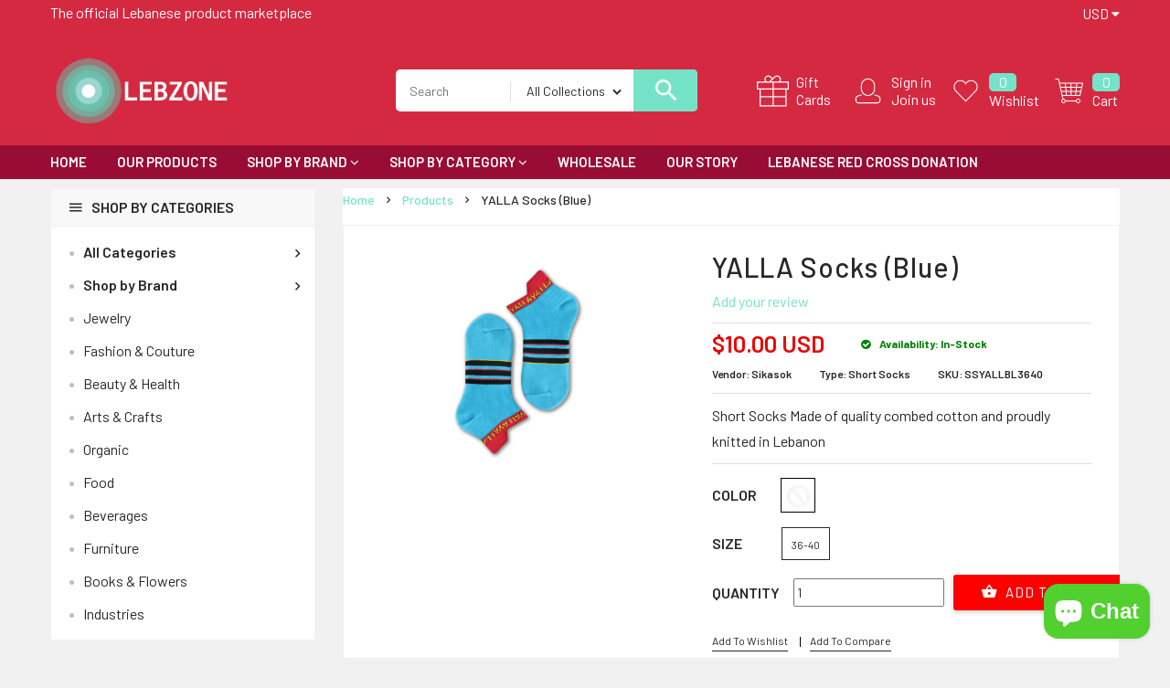

--- FILE ---
content_type: text/html; charset=utf-8
request_url: https://lebzone.com/products/yalla-socks-blue
body_size: 57317
content:
<!doctype html>
<!--[if IE 9]> <html class="ie9 no-js" lang="en"> <![endif]-->
<!--[if (gt IE 9)|!(IE)]><!--> <html class="no-js" lang="en"> <!--<![endif]-->
<head><meta name="google-site-verification" content="XrIviq_tH687qbBK5_WdAWR9OhG14K_sW9vUsFmUhRI" />
  <meta charset="utf-8">
  <!--<meta http-equiv="X-UA-Compatible" content="IE=edge,chrome=1">-->
  <meta name="viewport" content="width=device-width,initial-scale=1">
  <meta name="theme-color" content="#7796A8">
  <link rel="canonical" href="https://lebzone.com/products/yalla-socks-blue">

  
    <link rel="shortcut icon" href="//lebzone.com/cdn/shop/files/Capture1_5cb62112-c889-4ef9-9bfd-cf65b24b5053_16x16.png?v=1614309626" type="image/png">
  

  
  <title>
    YALLA Socks (Blue)
    
    
    
      &ndash; LEBZONE
    
  </title>

  
    <meta name="description" content="Short Socks Made of quality combed cotton and proudly knitted in Lebanon">
  

  <!-- /snippets/social-meta-tags.liquid -->
<meta property="og:site_name" content="LEBZONE">
<meta property="og:url" content="https://lebzone.com/products/yalla-socks-blue">
<meta property="og:title" content="YALLA Socks (Blue)">
<meta property="og:type" content="product">
<meta property="og:description" content="Short Socks Made of quality combed cotton and proudly knitted in Lebanon"><meta property="og:price:amount" content="10.00">
  <meta property="og:price:currency" content="USD"><meta property="og:image" content="http://lebzone.com/cdn/shop/products/dJ52F97p7S_1024x1024.jpg?v=1591345950">
<meta property="og:image:secure_url" content="https://lebzone.com/cdn/shop/products/dJ52F97p7S_1024x1024.jpg?v=1591345950">

<meta name="twitter:site" content="@shopify">
<meta name="twitter:card" content="summary_large_image">
<meta name="twitter:title" content="YALLA Socks (Blue)">
<meta name="twitter:description" content="Short Socks Made of quality combed cotton and proudly knitted in Lebanon">

  
  <link href="https://fonts.googleapis.com/css?family=Barlow:100,100i,200,200i,300,300i,400,400i,500,500i,600,600i,700,700i,800,800i,900,900i" rel="stylesheet"> 

  <script>
    var theme = {
      strings: {
        addToCart: "Add To Cart",
        soldOut: "Translation missing: en.products.product.sold_out",
        unavailable: "Unavailable"
      },
      moneyFormat: "${{amount}}"
    }
  </script>

  <!--[if (lte IE 9) ]><script src="//lebzone.com/cdn/shop/t/3/assets/match-media.min.js?v=22265819453975888031581907456" type="text/javascript"></script><![endif]-->    
    
  <link href="//maxcdn.bootstrapcdn.com/bootstrap/3.3.7/css/bootstrap.min.css" rel="stylesheet" type="text/css" media="all" /> 
  <link href="//maxcdn.bootstrapcdn.com/font-awesome/4.7.0/css/font-awesome.min.css" rel="stylesheet" type="text/css" media="all" />
  <link rel="stylesheet" href="https://cdnjs.cloudflare.com/ajax/libs/material-design-iconic-font/2.2.0/css/material-design-iconic-font.min.css">
  
  <script src="//cdnjs.cloudflare.com/ajax/libs/jquery.isotope/2.2.0/isotope.pkgd.min.js" type="text/javascript"></script>
  <script src="//lebzone.com/cdn/shop/t/3/assets/imagesloaded.pkgd.min.js?v=58209854333173575541581907442" type="text/javascript"></script>
  
  
  <link href="//lebzone.com/cdn/shop/t/3/assets/social-buttons.scss.css?v=13781332427490011931703111160" rel="stylesheet" type="text/css" media="all" />
  <link href="//lebzone.com/cdn/shop/t/3/assets/slick.css?v=132267812970734733701581907467" rel="stylesheet" type="text/css" media="all" />
   
  
  <link href="//lebzone.com/cdn/shop/t/3/assets/cs-supermarket.styles.scss.css?v=122395156874701821271703111160" rel="stylesheet" type="text/css" media="all" />  
  <link href="//lebzone.com/cdn/shop/t/3/assets/owl.carousel.css?v=81449784631405239621581907459" rel="stylesheet" type="text/css" media="all" />
  <link href="//lebzone.com/cdn/shop/t/3/assets/cs.animate.css?v=85375219797138653131593949668" rel="stylesheet" type="text/css" media="all" />
  <link href="//lebzone.com/cdn/shop/t/3/assets/slideshow-fade.css?v=5701271015612326151581907468" rel="stylesheet" type="text/css" media="all" />
  
  <script>window.performance && window.performance.mark && window.performance.mark('shopify.content_for_header.start');</script><meta name="facebook-domain-verification" content="sy6bkhdekw07mtwvgoy4cxbcvq1r3t">
<meta name="facebook-domain-verification" content="4ciwlgt27i2axzu7bnybooq63ui3e6">
<meta name="google-site-verification" content="XrIviq_tH687qbBK5_WdAWR9OhG14K_sW9vUsFmUhRI">
<meta id="shopify-digital-wallet" name="shopify-digital-wallet" content="/26431881290/digital_wallets/dialog">
<meta name="shopify-checkout-api-token" content="264816ee251955316bf0212d896d9a4d">
<link rel="alternate" type="application/json+oembed" href="https://lebzone.com/products/yalla-socks-blue.oembed">
<script async="async" src="/checkouts/internal/preloads.js?locale=en-US"></script>
<link rel="preconnect" href="https://shop.app" crossorigin="anonymous">
<script async="async" src="https://shop.app/checkouts/internal/preloads.js?locale=en-US&shop_id=26431881290" crossorigin="anonymous"></script>
<script id="apple-pay-shop-capabilities" type="application/json">{"shopId":26431881290,"countryCode":"GB","currencyCode":"USD","merchantCapabilities":["supports3DS"],"merchantId":"gid:\/\/shopify\/Shop\/26431881290","merchantName":"LEBZONE","requiredBillingContactFields":["postalAddress","email","phone"],"requiredShippingContactFields":["postalAddress","email","phone"],"shippingType":"shipping","supportedNetworks":["visa","maestro","masterCard","amex","discover","elo"],"total":{"type":"pending","label":"LEBZONE","amount":"1.00"},"shopifyPaymentsEnabled":true,"supportsSubscriptions":true}</script>
<script id="shopify-features" type="application/json">{"accessToken":"264816ee251955316bf0212d896d9a4d","betas":["rich-media-storefront-analytics"],"domain":"lebzone.com","predictiveSearch":true,"shopId":26431881290,"locale":"en"}</script>
<script>var Shopify = Shopify || {};
Shopify.shop = "lebzone.myshopify.com";
Shopify.locale = "en";
Shopify.currency = {"active":"USD","rate":"1.0"};
Shopify.country = "US";
Shopify.theme = {"name":"LEBZONE","id":80546005066,"schema_name":null,"schema_version":null,"theme_store_id":null,"role":"main"};
Shopify.theme.handle = "null";
Shopify.theme.style = {"id":null,"handle":null};
Shopify.cdnHost = "lebzone.com/cdn";
Shopify.routes = Shopify.routes || {};
Shopify.routes.root = "/";</script>
<script type="module">!function(o){(o.Shopify=o.Shopify||{}).modules=!0}(window);</script>
<script>!function(o){function n(){var o=[];function n(){o.push(Array.prototype.slice.apply(arguments))}return n.q=o,n}var t=o.Shopify=o.Shopify||{};t.loadFeatures=n(),t.autoloadFeatures=n()}(window);</script>
<script>
  window.ShopifyPay = window.ShopifyPay || {};
  window.ShopifyPay.apiHost = "shop.app\/pay";
  window.ShopifyPay.redirectState = null;
</script>
<script id="shop-js-analytics" type="application/json">{"pageType":"product"}</script>
<script defer="defer" async type="module" src="//lebzone.com/cdn/shopifycloud/shop-js/modules/v2/client.init-shop-cart-sync_BdyHc3Nr.en.esm.js"></script>
<script defer="defer" async type="module" src="//lebzone.com/cdn/shopifycloud/shop-js/modules/v2/chunk.common_Daul8nwZ.esm.js"></script>
<script type="module">
  await import("//lebzone.com/cdn/shopifycloud/shop-js/modules/v2/client.init-shop-cart-sync_BdyHc3Nr.en.esm.js");
await import("//lebzone.com/cdn/shopifycloud/shop-js/modules/v2/chunk.common_Daul8nwZ.esm.js");

  window.Shopify.SignInWithShop?.initShopCartSync?.({"fedCMEnabled":true,"windoidEnabled":true});

</script>
<script>
  window.Shopify = window.Shopify || {};
  if (!window.Shopify.featureAssets) window.Shopify.featureAssets = {};
  window.Shopify.featureAssets['shop-js'] = {"shop-cart-sync":["modules/v2/client.shop-cart-sync_QYOiDySF.en.esm.js","modules/v2/chunk.common_Daul8nwZ.esm.js"],"init-fed-cm":["modules/v2/client.init-fed-cm_DchLp9rc.en.esm.js","modules/v2/chunk.common_Daul8nwZ.esm.js"],"shop-button":["modules/v2/client.shop-button_OV7bAJc5.en.esm.js","modules/v2/chunk.common_Daul8nwZ.esm.js"],"init-windoid":["modules/v2/client.init-windoid_DwxFKQ8e.en.esm.js","modules/v2/chunk.common_Daul8nwZ.esm.js"],"shop-cash-offers":["modules/v2/client.shop-cash-offers_DWtL6Bq3.en.esm.js","modules/v2/chunk.common_Daul8nwZ.esm.js","modules/v2/chunk.modal_CQq8HTM6.esm.js"],"shop-toast-manager":["modules/v2/client.shop-toast-manager_CX9r1SjA.en.esm.js","modules/v2/chunk.common_Daul8nwZ.esm.js"],"init-shop-email-lookup-coordinator":["modules/v2/client.init-shop-email-lookup-coordinator_UhKnw74l.en.esm.js","modules/v2/chunk.common_Daul8nwZ.esm.js"],"pay-button":["modules/v2/client.pay-button_DzxNnLDY.en.esm.js","modules/v2/chunk.common_Daul8nwZ.esm.js"],"avatar":["modules/v2/client.avatar_BTnouDA3.en.esm.js"],"init-shop-cart-sync":["modules/v2/client.init-shop-cart-sync_BdyHc3Nr.en.esm.js","modules/v2/chunk.common_Daul8nwZ.esm.js"],"shop-login-button":["modules/v2/client.shop-login-button_D8B466_1.en.esm.js","modules/v2/chunk.common_Daul8nwZ.esm.js","modules/v2/chunk.modal_CQq8HTM6.esm.js"],"init-customer-accounts-sign-up":["modules/v2/client.init-customer-accounts-sign-up_C8fpPm4i.en.esm.js","modules/v2/client.shop-login-button_D8B466_1.en.esm.js","modules/v2/chunk.common_Daul8nwZ.esm.js","modules/v2/chunk.modal_CQq8HTM6.esm.js"],"init-shop-for-new-customer-accounts":["modules/v2/client.init-shop-for-new-customer-accounts_CVTO0Ztu.en.esm.js","modules/v2/client.shop-login-button_D8B466_1.en.esm.js","modules/v2/chunk.common_Daul8nwZ.esm.js","modules/v2/chunk.modal_CQq8HTM6.esm.js"],"init-customer-accounts":["modules/v2/client.init-customer-accounts_dRgKMfrE.en.esm.js","modules/v2/client.shop-login-button_D8B466_1.en.esm.js","modules/v2/chunk.common_Daul8nwZ.esm.js","modules/v2/chunk.modal_CQq8HTM6.esm.js"],"shop-follow-button":["modules/v2/client.shop-follow-button_CkZpjEct.en.esm.js","modules/v2/chunk.common_Daul8nwZ.esm.js","modules/v2/chunk.modal_CQq8HTM6.esm.js"],"lead-capture":["modules/v2/client.lead-capture_BntHBhfp.en.esm.js","modules/v2/chunk.common_Daul8nwZ.esm.js","modules/v2/chunk.modal_CQq8HTM6.esm.js"],"checkout-modal":["modules/v2/client.checkout-modal_CfxcYbTm.en.esm.js","modules/v2/chunk.common_Daul8nwZ.esm.js","modules/v2/chunk.modal_CQq8HTM6.esm.js"],"shop-login":["modules/v2/client.shop-login_Da4GZ2H6.en.esm.js","modules/v2/chunk.common_Daul8nwZ.esm.js","modules/v2/chunk.modal_CQq8HTM6.esm.js"],"payment-terms":["modules/v2/client.payment-terms_MV4M3zvL.en.esm.js","modules/v2/chunk.common_Daul8nwZ.esm.js","modules/v2/chunk.modal_CQq8HTM6.esm.js"]};
</script>
<script>(function() {
  var isLoaded = false;
  function asyncLoad() {
    if (isLoaded) return;
    isLoaded = true;
    var urls = ["https:\/\/sp-seller.webkul.com\/js\/seller_profile_tag.js?shop=lebzone.myshopify.com","https:\/\/cdn.shopify.com\/s\/files\/1\/0264\/3188\/1290\/t\/3\/assets\/booster_eu_cookie_26431881290.js?v=1595427923\u0026shop=lebzone.myshopify.com","https:\/\/sp-seller.webkul.com\/js\/customer_script.js?shop=lebzone.myshopify.com","https:\/\/cdn-bundler.nice-team.net\/app\/js\/bundler.js?shop=lebzone.myshopify.com"];
    for (var i = 0; i < urls.length; i++) {
      var s = document.createElement('script');
      s.type = 'text/javascript';
      s.async = true;
      s.src = urls[i];
      var x = document.getElementsByTagName('script')[0];
      x.parentNode.insertBefore(s, x);
    }
  };
  if(window.attachEvent) {
    window.attachEvent('onload', asyncLoad);
  } else {
    window.addEventListener('load', asyncLoad, false);
  }
})();</script>
<script id="__st">var __st={"a":26431881290,"offset":7200,"reqid":"d3deeebc-6a8c-481e-bdfc-45efbd57aacd-1768961241","pageurl":"lebzone.com\/products\/yalla-socks-blue","u":"e2ade7327630","p":"product","rtyp":"product","rid":4624061694026};</script>
<script>window.ShopifyPaypalV4VisibilityTracking = true;</script>
<script id="captcha-bootstrap">!function(){'use strict';const t='contact',e='account',n='new_comment',o=[[t,t],['blogs',n],['comments',n],[t,'customer']],c=[[e,'customer_login'],[e,'guest_login'],[e,'recover_customer_password'],[e,'create_customer']],r=t=>t.map((([t,e])=>`form[action*='/${t}']:not([data-nocaptcha='true']) input[name='form_type'][value='${e}']`)).join(','),a=t=>()=>t?[...document.querySelectorAll(t)].map((t=>t.form)):[];function s(){const t=[...o],e=r(t);return a(e)}const i='password',u='form_key',d=['recaptcha-v3-token','g-recaptcha-response','h-captcha-response',i],f=()=>{try{return window.sessionStorage}catch{return}},m='__shopify_v',_=t=>t.elements[u];function p(t,e,n=!1){try{const o=window.sessionStorage,c=JSON.parse(o.getItem(e)),{data:r}=function(t){const{data:e,action:n}=t;return t[m]||n?{data:e,action:n}:{data:t,action:n}}(c);for(const[e,n]of Object.entries(r))t.elements[e]&&(t.elements[e].value=n);n&&o.removeItem(e)}catch(o){console.error('form repopulation failed',{error:o})}}const l='form_type',E='cptcha';function T(t){t.dataset[E]=!0}const w=window,h=w.document,L='Shopify',v='ce_forms',y='captcha';let A=!1;((t,e)=>{const n=(g='f06e6c50-85a8-45c8-87d0-21a2b65856fe',I='https://cdn.shopify.com/shopifycloud/storefront-forms-hcaptcha/ce_storefront_forms_captcha_hcaptcha.v1.5.2.iife.js',D={infoText:'Protected by hCaptcha',privacyText:'Privacy',termsText:'Terms'},(t,e,n)=>{const o=w[L][v],c=o.bindForm;if(c)return c(t,g,e,D).then(n);var r;o.q.push([[t,g,e,D],n]),r=I,A||(h.body.append(Object.assign(h.createElement('script'),{id:'captcha-provider',async:!0,src:r})),A=!0)});var g,I,D;w[L]=w[L]||{},w[L][v]=w[L][v]||{},w[L][v].q=[],w[L][y]=w[L][y]||{},w[L][y].protect=function(t,e){n(t,void 0,e),T(t)},Object.freeze(w[L][y]),function(t,e,n,w,h,L){const[v,y,A,g]=function(t,e,n){const i=e?o:[],u=t?c:[],d=[...i,...u],f=r(d),m=r(i),_=r(d.filter((([t,e])=>n.includes(e))));return[a(f),a(m),a(_),s()]}(w,h,L),I=t=>{const e=t.target;return e instanceof HTMLFormElement?e:e&&e.form},D=t=>v().includes(t);t.addEventListener('submit',(t=>{const e=I(t);if(!e)return;const n=D(e)&&!e.dataset.hcaptchaBound&&!e.dataset.recaptchaBound,o=_(e),c=g().includes(e)&&(!o||!o.value);(n||c)&&t.preventDefault(),c&&!n&&(function(t){try{if(!f())return;!function(t){const e=f();if(!e)return;const n=_(t);if(!n)return;const o=n.value;o&&e.removeItem(o)}(t);const e=Array.from(Array(32),(()=>Math.random().toString(36)[2])).join('');!function(t,e){_(t)||t.append(Object.assign(document.createElement('input'),{type:'hidden',name:u})),t.elements[u].value=e}(t,e),function(t,e){const n=f();if(!n)return;const o=[...t.querySelectorAll(`input[type='${i}']`)].map((({name:t})=>t)),c=[...d,...o],r={};for(const[a,s]of new FormData(t).entries())c.includes(a)||(r[a]=s);n.setItem(e,JSON.stringify({[m]:1,action:t.action,data:r}))}(t,e)}catch(e){console.error('failed to persist form',e)}}(e),e.submit())}));const S=(t,e)=>{t&&!t.dataset[E]&&(n(t,e.some((e=>e===t))),T(t))};for(const o of['focusin','change'])t.addEventListener(o,(t=>{const e=I(t);D(e)&&S(e,y())}));const B=e.get('form_key'),M=e.get(l),P=B&&M;t.addEventListener('DOMContentLoaded',(()=>{const t=y();if(P)for(const e of t)e.elements[l].value===M&&p(e,B);[...new Set([...A(),...v().filter((t=>'true'===t.dataset.shopifyCaptcha))])].forEach((e=>S(e,t)))}))}(h,new URLSearchParams(w.location.search),n,t,e,['guest_login'])})(!0,!0)}();</script>
<script integrity="sha256-4kQ18oKyAcykRKYeNunJcIwy7WH5gtpwJnB7kiuLZ1E=" data-source-attribution="shopify.loadfeatures" defer="defer" src="//lebzone.com/cdn/shopifycloud/storefront/assets/storefront/load_feature-a0a9edcb.js" crossorigin="anonymous"></script>
<script crossorigin="anonymous" defer="defer" src="//lebzone.com/cdn/shopifycloud/storefront/assets/shopify_pay/storefront-65b4c6d7.js?v=20250812"></script>
<script data-source-attribution="shopify.dynamic_checkout.dynamic.init">var Shopify=Shopify||{};Shopify.PaymentButton=Shopify.PaymentButton||{isStorefrontPortableWallets:!0,init:function(){window.Shopify.PaymentButton.init=function(){};var t=document.createElement("script");t.src="https://lebzone.com/cdn/shopifycloud/portable-wallets/latest/portable-wallets.en.js",t.type="module",document.head.appendChild(t)}};
</script>
<script data-source-attribution="shopify.dynamic_checkout.buyer_consent">
  function portableWalletsHideBuyerConsent(e){var t=document.getElementById("shopify-buyer-consent"),n=document.getElementById("shopify-subscription-policy-button");t&&n&&(t.classList.add("hidden"),t.setAttribute("aria-hidden","true"),n.removeEventListener("click",e))}function portableWalletsShowBuyerConsent(e){var t=document.getElementById("shopify-buyer-consent"),n=document.getElementById("shopify-subscription-policy-button");t&&n&&(t.classList.remove("hidden"),t.removeAttribute("aria-hidden"),n.addEventListener("click",e))}window.Shopify?.PaymentButton&&(window.Shopify.PaymentButton.hideBuyerConsent=portableWalletsHideBuyerConsent,window.Shopify.PaymentButton.showBuyerConsent=portableWalletsShowBuyerConsent);
</script>
<script data-source-attribution="shopify.dynamic_checkout.cart.bootstrap">document.addEventListener("DOMContentLoaded",(function(){function t(){return document.querySelector("shopify-accelerated-checkout-cart, shopify-accelerated-checkout")}if(t())Shopify.PaymentButton.init();else{new MutationObserver((function(e,n){t()&&(Shopify.PaymentButton.init(),n.disconnect())})).observe(document.body,{childList:!0,subtree:!0})}}));
</script>
<link id="shopify-accelerated-checkout-styles" rel="stylesheet" media="screen" href="https://lebzone.com/cdn/shopifycloud/portable-wallets/latest/accelerated-checkout-backwards-compat.css" crossorigin="anonymous">
<style id="shopify-accelerated-checkout-cart">
        #shopify-buyer-consent {
  margin-top: 1em;
  display: inline-block;
  width: 100%;
}

#shopify-buyer-consent.hidden {
  display: none;
}

#shopify-subscription-policy-button {
  background: none;
  border: none;
  padding: 0;
  text-decoration: underline;
  font-size: inherit;
  cursor: pointer;
}

#shopify-subscription-policy-button::before {
  box-shadow: none;
}

      </style>

<script>window.performance && window.performance.mark && window.performance.mark('shopify.content_for_header.end');</script>
  
  <script src="//ajax.googleapis.com/ajax/libs/jquery/1.11.0/jquery.min.js" type="text/javascript"></script>
  <script src="//lebzone.com/cdn/shop/t/3/assets/modernizr.min.js?v=26620055551102246001581907457" type="text/javascript"></script>
  
  <script src="//lebzone.com/cdn/shopifycloud/storefront/assets/themes_support/option_selection-b017cd28.js" type="text/javascript"></script>
  <script src="//lebzone.com/cdn/shopifycloud/storefront/assets/themes_support/api.jquery-7ab1a3a4.js" type="text/javascript"></script>
  
  
    
  <script src="//maxcdn.bootstrapcdn.com/bootstrap/3.3.7/js/bootstrap.min.js" type="text/javascript"></script>
  <script src="//cdn.linearicons.com/free/1.0.0/svgembedder.min.js" type="text/javascript"></script>
  <script src="//cdnjs.cloudflare.com/ajax/libs/jquery.isotope/2.2.0/isotope.pkgd.min.js" type="text/javascript"></script>
  
  <link href="//lebzone.com/cdn/shop/t/3/assets/bxslider.css?v=182299447467963507651581907495" rel="stylesheet" type="text/css" media="all" />
  <script src="//lebzone.com/cdn/shop/t/3/assets/bxslider.js?v=39282186127077873191581907420" type="text/javascript"></script>
  
  <script src="//lebzone.com/cdn/shop/t/3/assets/instafeed.min.js?v=109694167883035091191581907443" type="text/javascript"></script>
  <link href="//lebzone.com/cdn/shop/t/3/assets/jquery.scrollbar.css?v=802664666959103511581907449" rel="stylesheet" type="text/css" media="all" />
  <script src="//lebzone.com/cdn/shop/t/3/assets/jquery.scrollbar.min.js?v=115535972734278884811581907449" type="text/javascript"></script>
  <script src="//lebzone.com/cdn/shop/t/3/assets/owl.carousel.min.js?v=115244212383009658551581907460" type="text/javascript"></script>
  <script src="//lebzone.com/cdn/shop/t/3/assets/slick.min.js?v=89980774482270015571581907467" type="text/javascript"></script>
  <script src="//lebzone.com/cdn/shop/t/3/assets/loadmore.js?v=115793484301416696201581907453" type="text/javascript"></script>
  
  
  
  
  
  
  
    
  <script src="//lebzone.com/cdn/shop/t/3/assets/jquery.appear.js?v=133375072784710608131581907443" type="text/javascript"></script>
  
  
  
   
<script src="https://cdn.shopify.com/extensions/e8878072-2f6b-4e89-8082-94b04320908d/inbox-1254/assets/inbox-chat-loader.js" type="text/javascript" defer="defer"></script>
<script src="https://cdn.shopify.com/extensions/8d2c31d3-a828-4daf-820f-80b7f8e01c39/nova-eu-cookie-bar-gdpr-4/assets/nova-cookie-app-embed.js" type="text/javascript" defer="defer"></script>
<link href="https://cdn.shopify.com/extensions/8d2c31d3-a828-4daf-820f-80b7f8e01c39/nova-eu-cookie-bar-gdpr-4/assets/nova-cookie.css" rel="stylesheet" type="text/css" media="all">
<link href="https://monorail-edge.shopifysvc.com" rel="dns-prefetch">
<script>(function(){if ("sendBeacon" in navigator && "performance" in window) {try {var session_token_from_headers = performance.getEntriesByType('navigation')[0].serverTiming.find(x => x.name == '_s').description;} catch {var session_token_from_headers = undefined;}var session_cookie_matches = document.cookie.match(/_shopify_s=([^;]*)/);var session_token_from_cookie = session_cookie_matches && session_cookie_matches.length === 2 ? session_cookie_matches[1] : "";var session_token = session_token_from_headers || session_token_from_cookie || "";function handle_abandonment_event(e) {var entries = performance.getEntries().filter(function(entry) {return /monorail-edge.shopifysvc.com/.test(entry.name);});if (!window.abandonment_tracked && entries.length === 0) {window.abandonment_tracked = true;var currentMs = Date.now();var navigation_start = performance.timing.navigationStart;var payload = {shop_id: 26431881290,url: window.location.href,navigation_start,duration: currentMs - navigation_start,session_token,page_type: "product"};window.navigator.sendBeacon("https://monorail-edge.shopifysvc.com/v1/produce", JSON.stringify({schema_id: "online_store_buyer_site_abandonment/1.1",payload: payload,metadata: {event_created_at_ms: currentMs,event_sent_at_ms: currentMs}}));}}window.addEventListener('pagehide', handle_abandonment_event);}}());</script>
<script id="web-pixels-manager-setup">(function e(e,d,r,n,o){if(void 0===o&&(o={}),!Boolean(null===(a=null===(i=window.Shopify)||void 0===i?void 0:i.analytics)||void 0===a?void 0:a.replayQueue)){var i,a;window.Shopify=window.Shopify||{};var t=window.Shopify;t.analytics=t.analytics||{};var s=t.analytics;s.replayQueue=[],s.publish=function(e,d,r){return s.replayQueue.push([e,d,r]),!0};try{self.performance.mark("wpm:start")}catch(e){}var l=function(){var e={modern:/Edge?\/(1{2}[4-9]|1[2-9]\d|[2-9]\d{2}|\d{4,})\.\d+(\.\d+|)|Firefox\/(1{2}[4-9]|1[2-9]\d|[2-9]\d{2}|\d{4,})\.\d+(\.\d+|)|Chrom(ium|e)\/(9{2}|\d{3,})\.\d+(\.\d+|)|(Maci|X1{2}).+ Version\/(15\.\d+|(1[6-9]|[2-9]\d|\d{3,})\.\d+)([,.]\d+|)( \(\w+\)|)( Mobile\/\w+|) Safari\/|Chrome.+OPR\/(9{2}|\d{3,})\.\d+\.\d+|(CPU[ +]OS|iPhone[ +]OS|CPU[ +]iPhone|CPU IPhone OS|CPU iPad OS)[ +]+(15[._]\d+|(1[6-9]|[2-9]\d|\d{3,})[._]\d+)([._]\d+|)|Android:?[ /-](13[3-9]|1[4-9]\d|[2-9]\d{2}|\d{4,})(\.\d+|)(\.\d+|)|Android.+Firefox\/(13[5-9]|1[4-9]\d|[2-9]\d{2}|\d{4,})\.\d+(\.\d+|)|Android.+Chrom(ium|e)\/(13[3-9]|1[4-9]\d|[2-9]\d{2}|\d{4,})\.\d+(\.\d+|)|SamsungBrowser\/([2-9]\d|\d{3,})\.\d+/,legacy:/Edge?\/(1[6-9]|[2-9]\d|\d{3,})\.\d+(\.\d+|)|Firefox\/(5[4-9]|[6-9]\d|\d{3,})\.\d+(\.\d+|)|Chrom(ium|e)\/(5[1-9]|[6-9]\d|\d{3,})\.\d+(\.\d+|)([\d.]+$|.*Safari\/(?![\d.]+ Edge\/[\d.]+$))|(Maci|X1{2}).+ Version\/(10\.\d+|(1[1-9]|[2-9]\d|\d{3,})\.\d+)([,.]\d+|)( \(\w+\)|)( Mobile\/\w+|) Safari\/|Chrome.+OPR\/(3[89]|[4-9]\d|\d{3,})\.\d+\.\d+|(CPU[ +]OS|iPhone[ +]OS|CPU[ +]iPhone|CPU IPhone OS|CPU iPad OS)[ +]+(10[._]\d+|(1[1-9]|[2-9]\d|\d{3,})[._]\d+)([._]\d+|)|Android:?[ /-](13[3-9]|1[4-9]\d|[2-9]\d{2}|\d{4,})(\.\d+|)(\.\d+|)|Mobile Safari.+OPR\/([89]\d|\d{3,})\.\d+\.\d+|Android.+Firefox\/(13[5-9]|1[4-9]\d|[2-9]\d{2}|\d{4,})\.\d+(\.\d+|)|Android.+Chrom(ium|e)\/(13[3-9]|1[4-9]\d|[2-9]\d{2}|\d{4,})\.\d+(\.\d+|)|Android.+(UC? ?Browser|UCWEB|U3)[ /]?(15\.([5-9]|\d{2,})|(1[6-9]|[2-9]\d|\d{3,})\.\d+)\.\d+|SamsungBrowser\/(5\.\d+|([6-9]|\d{2,})\.\d+)|Android.+MQ{2}Browser\/(14(\.(9|\d{2,})|)|(1[5-9]|[2-9]\d|\d{3,})(\.\d+|))(\.\d+|)|K[Aa][Ii]OS\/(3\.\d+|([4-9]|\d{2,})\.\d+)(\.\d+|)/},d=e.modern,r=e.legacy,n=navigator.userAgent;return n.match(d)?"modern":n.match(r)?"legacy":"unknown"}(),u="modern"===l?"modern":"legacy",c=(null!=n?n:{modern:"",legacy:""})[u],f=function(e){return[e.baseUrl,"/wpm","/b",e.hashVersion,"modern"===e.buildTarget?"m":"l",".js"].join("")}({baseUrl:d,hashVersion:r,buildTarget:u}),m=function(e){var d=e.version,r=e.bundleTarget,n=e.surface,o=e.pageUrl,i=e.monorailEndpoint;return{emit:function(e){var a=e.status,t=e.errorMsg,s=(new Date).getTime(),l=JSON.stringify({metadata:{event_sent_at_ms:s},events:[{schema_id:"web_pixels_manager_load/3.1",payload:{version:d,bundle_target:r,page_url:o,status:a,surface:n,error_msg:t},metadata:{event_created_at_ms:s}}]});if(!i)return console&&console.warn&&console.warn("[Web Pixels Manager] No Monorail endpoint provided, skipping logging."),!1;try{return self.navigator.sendBeacon.bind(self.navigator)(i,l)}catch(e){}var u=new XMLHttpRequest;try{return u.open("POST",i,!0),u.setRequestHeader("Content-Type","text/plain"),u.send(l),!0}catch(e){return console&&console.warn&&console.warn("[Web Pixels Manager] Got an unhandled error while logging to Monorail."),!1}}}}({version:r,bundleTarget:l,surface:e.surface,pageUrl:self.location.href,monorailEndpoint:e.monorailEndpoint});try{o.browserTarget=l,function(e){var d=e.src,r=e.async,n=void 0===r||r,o=e.onload,i=e.onerror,a=e.sri,t=e.scriptDataAttributes,s=void 0===t?{}:t,l=document.createElement("script"),u=document.querySelector("head"),c=document.querySelector("body");if(l.async=n,l.src=d,a&&(l.integrity=a,l.crossOrigin="anonymous"),s)for(var f in s)if(Object.prototype.hasOwnProperty.call(s,f))try{l.dataset[f]=s[f]}catch(e){}if(o&&l.addEventListener("load",o),i&&l.addEventListener("error",i),u)u.appendChild(l);else{if(!c)throw new Error("Did not find a head or body element to append the script");c.appendChild(l)}}({src:f,async:!0,onload:function(){if(!function(){var e,d;return Boolean(null===(d=null===(e=window.Shopify)||void 0===e?void 0:e.analytics)||void 0===d?void 0:d.initialized)}()){var d=window.webPixelsManager.init(e)||void 0;if(d){var r=window.Shopify.analytics;r.replayQueue.forEach((function(e){var r=e[0],n=e[1],o=e[2];d.publishCustomEvent(r,n,o)})),r.replayQueue=[],r.publish=d.publishCustomEvent,r.visitor=d.visitor,r.initialized=!0}}},onerror:function(){return m.emit({status:"failed",errorMsg:"".concat(f," has failed to load")})},sri:function(e){var d=/^sha384-[A-Za-z0-9+/=]+$/;return"string"==typeof e&&d.test(e)}(c)?c:"",scriptDataAttributes:o}),m.emit({status:"loading"})}catch(e){m.emit({status:"failed",errorMsg:(null==e?void 0:e.message)||"Unknown error"})}}})({shopId: 26431881290,storefrontBaseUrl: "https://lebzone.com",extensionsBaseUrl: "https://extensions.shopifycdn.com/cdn/shopifycloud/web-pixels-manager",monorailEndpoint: "https://monorail-edge.shopifysvc.com/unstable/produce_batch",surface: "storefront-renderer",enabledBetaFlags: ["2dca8a86"],webPixelsConfigList: [{"id":"543064283","configuration":"{\"config\":\"{\\\"pixel_id\\\":\\\"GT-KVFT9B6\\\",\\\"target_country\\\":\\\"US\\\",\\\"gtag_events\\\":[{\\\"type\\\":\\\"purchase\\\",\\\"action_label\\\":\\\"MC-DKDZ11KTBM\\\"},{\\\"type\\\":\\\"page_view\\\",\\\"action_label\\\":\\\"MC-DKDZ11KTBM\\\"},{\\\"type\\\":\\\"view_item\\\",\\\"action_label\\\":\\\"MC-DKDZ11KTBM\\\"}],\\\"enable_monitoring_mode\\\":false}\"}","eventPayloadVersion":"v1","runtimeContext":"OPEN","scriptVersion":"b2a88bafab3e21179ed38636efcd8a93","type":"APP","apiClientId":1780363,"privacyPurposes":[],"dataSharingAdjustments":{"protectedCustomerApprovalScopes":["read_customer_address","read_customer_email","read_customer_name","read_customer_personal_data","read_customer_phone"]}},{"id":"144507099","configuration":"{\"pixel_id\":\"765498227728374\",\"pixel_type\":\"facebook_pixel\",\"metaapp_system_user_token\":\"-\"}","eventPayloadVersion":"v1","runtimeContext":"OPEN","scriptVersion":"ca16bc87fe92b6042fbaa3acc2fbdaa6","type":"APP","apiClientId":2329312,"privacyPurposes":["ANALYTICS","MARKETING","SALE_OF_DATA"],"dataSharingAdjustments":{"protectedCustomerApprovalScopes":["read_customer_address","read_customer_email","read_customer_name","read_customer_personal_data","read_customer_phone"]}},{"id":"59343067","eventPayloadVersion":"v1","runtimeContext":"LAX","scriptVersion":"1","type":"CUSTOM","privacyPurposes":["MARKETING"],"name":"Meta pixel (migrated)"},{"id":"shopify-app-pixel","configuration":"{}","eventPayloadVersion":"v1","runtimeContext":"STRICT","scriptVersion":"0450","apiClientId":"shopify-pixel","type":"APP","privacyPurposes":["ANALYTICS","MARKETING"]},{"id":"shopify-custom-pixel","eventPayloadVersion":"v1","runtimeContext":"LAX","scriptVersion":"0450","apiClientId":"shopify-pixel","type":"CUSTOM","privacyPurposes":["ANALYTICS","MARKETING"]}],isMerchantRequest: false,initData: {"shop":{"name":"LEBZONE","paymentSettings":{"currencyCode":"USD"},"myshopifyDomain":"lebzone.myshopify.com","countryCode":"GB","storefrontUrl":"https:\/\/lebzone.com"},"customer":null,"cart":null,"checkout":null,"productVariants":[{"price":{"amount":10.0,"currencyCode":"USD"},"product":{"title":"YALLA Socks (Blue)","vendor":"Sikasok","id":"4624061694026","untranslatedTitle":"YALLA Socks (Blue)","url":"\/products\/yalla-socks-blue","type":"Short Socks"},"id":"32192718274634","image":{"src":"\/\/lebzone.com\/cdn\/shop\/products\/dJ52F97p7S.jpg?v=1591345950"},"sku":"SSYALLBL3640","title":"Blue \/ 36-40","untranslatedTitle":"Blue \/ 36-40"}],"purchasingCompany":null},},"https://lebzone.com/cdn","fcfee988w5aeb613cpc8e4bc33m6693e112",{"modern":"","legacy":""},{"shopId":"26431881290","storefrontBaseUrl":"https:\/\/lebzone.com","extensionBaseUrl":"https:\/\/extensions.shopifycdn.com\/cdn\/shopifycloud\/web-pixels-manager","surface":"storefront-renderer","enabledBetaFlags":"[\"2dca8a86\"]","isMerchantRequest":"false","hashVersion":"fcfee988w5aeb613cpc8e4bc33m6693e112","publish":"custom","events":"[[\"page_viewed\",{}],[\"product_viewed\",{\"productVariant\":{\"price\":{\"amount\":10.0,\"currencyCode\":\"USD\"},\"product\":{\"title\":\"YALLA Socks (Blue)\",\"vendor\":\"Sikasok\",\"id\":\"4624061694026\",\"untranslatedTitle\":\"YALLA Socks (Blue)\",\"url\":\"\/products\/yalla-socks-blue\",\"type\":\"Short Socks\"},\"id\":\"32192718274634\",\"image\":{\"src\":\"\/\/lebzone.com\/cdn\/shop\/products\/dJ52F97p7S.jpg?v=1591345950\"},\"sku\":\"SSYALLBL3640\",\"title\":\"Blue \/ 36-40\",\"untranslatedTitle\":\"Blue \/ 36-40\"}}]]"});</script><script>
  window.ShopifyAnalytics = window.ShopifyAnalytics || {};
  window.ShopifyAnalytics.meta = window.ShopifyAnalytics.meta || {};
  window.ShopifyAnalytics.meta.currency = 'USD';
  var meta = {"product":{"id":4624061694026,"gid":"gid:\/\/shopify\/Product\/4624061694026","vendor":"Sikasok","type":"Short Socks","handle":"yalla-socks-blue","variants":[{"id":32192718274634,"price":1000,"name":"YALLA Socks (Blue) - Blue \/ 36-40","public_title":"Blue \/ 36-40","sku":"SSYALLBL3640"}],"remote":false},"page":{"pageType":"product","resourceType":"product","resourceId":4624061694026,"requestId":"d3deeebc-6a8c-481e-bdfc-45efbd57aacd-1768961241"}};
  for (var attr in meta) {
    window.ShopifyAnalytics.meta[attr] = meta[attr];
  }
</script>
<script class="analytics">
  (function () {
    var customDocumentWrite = function(content) {
      var jquery = null;

      if (window.jQuery) {
        jquery = window.jQuery;
      } else if (window.Checkout && window.Checkout.$) {
        jquery = window.Checkout.$;
      }

      if (jquery) {
        jquery('body').append(content);
      }
    };

    var hasLoggedConversion = function(token) {
      if (token) {
        return document.cookie.indexOf('loggedConversion=' + token) !== -1;
      }
      return false;
    }

    var setCookieIfConversion = function(token) {
      if (token) {
        var twoMonthsFromNow = new Date(Date.now());
        twoMonthsFromNow.setMonth(twoMonthsFromNow.getMonth() + 2);

        document.cookie = 'loggedConversion=' + token + '; expires=' + twoMonthsFromNow;
      }
    }

    var trekkie = window.ShopifyAnalytics.lib = window.trekkie = window.trekkie || [];
    if (trekkie.integrations) {
      return;
    }
    trekkie.methods = [
      'identify',
      'page',
      'ready',
      'track',
      'trackForm',
      'trackLink'
    ];
    trekkie.factory = function(method) {
      return function() {
        var args = Array.prototype.slice.call(arguments);
        args.unshift(method);
        trekkie.push(args);
        return trekkie;
      };
    };
    for (var i = 0; i < trekkie.methods.length; i++) {
      var key = trekkie.methods[i];
      trekkie[key] = trekkie.factory(key);
    }
    trekkie.load = function(config) {
      trekkie.config = config || {};
      trekkie.config.initialDocumentCookie = document.cookie;
      var first = document.getElementsByTagName('script')[0];
      var script = document.createElement('script');
      script.type = 'text/javascript';
      script.onerror = function(e) {
        var scriptFallback = document.createElement('script');
        scriptFallback.type = 'text/javascript';
        scriptFallback.onerror = function(error) {
                var Monorail = {
      produce: function produce(monorailDomain, schemaId, payload) {
        var currentMs = new Date().getTime();
        var event = {
          schema_id: schemaId,
          payload: payload,
          metadata: {
            event_created_at_ms: currentMs,
            event_sent_at_ms: currentMs
          }
        };
        return Monorail.sendRequest("https://" + monorailDomain + "/v1/produce", JSON.stringify(event));
      },
      sendRequest: function sendRequest(endpointUrl, payload) {
        // Try the sendBeacon API
        if (window && window.navigator && typeof window.navigator.sendBeacon === 'function' && typeof window.Blob === 'function' && !Monorail.isIos12()) {
          var blobData = new window.Blob([payload], {
            type: 'text/plain'
          });

          if (window.navigator.sendBeacon(endpointUrl, blobData)) {
            return true;
          } // sendBeacon was not successful

        } // XHR beacon

        var xhr = new XMLHttpRequest();

        try {
          xhr.open('POST', endpointUrl);
          xhr.setRequestHeader('Content-Type', 'text/plain');
          xhr.send(payload);
        } catch (e) {
          console.log(e);
        }

        return false;
      },
      isIos12: function isIos12() {
        return window.navigator.userAgent.lastIndexOf('iPhone; CPU iPhone OS 12_') !== -1 || window.navigator.userAgent.lastIndexOf('iPad; CPU OS 12_') !== -1;
      }
    };
    Monorail.produce('monorail-edge.shopifysvc.com',
      'trekkie_storefront_load_errors/1.1',
      {shop_id: 26431881290,
      theme_id: 80546005066,
      app_name: "storefront",
      context_url: window.location.href,
      source_url: "//lebzone.com/cdn/s/trekkie.storefront.cd680fe47e6c39ca5d5df5f0a32d569bc48c0f27.min.js"});

        };
        scriptFallback.async = true;
        scriptFallback.src = '//lebzone.com/cdn/s/trekkie.storefront.cd680fe47e6c39ca5d5df5f0a32d569bc48c0f27.min.js';
        first.parentNode.insertBefore(scriptFallback, first);
      };
      script.async = true;
      script.src = '//lebzone.com/cdn/s/trekkie.storefront.cd680fe47e6c39ca5d5df5f0a32d569bc48c0f27.min.js';
      first.parentNode.insertBefore(script, first);
    };
    trekkie.load(
      {"Trekkie":{"appName":"storefront","development":false,"defaultAttributes":{"shopId":26431881290,"isMerchantRequest":null,"themeId":80546005066,"themeCityHash":"3860441891422948655","contentLanguage":"en","currency":"USD","eventMetadataId":"4baaee99-b45b-4f68-847c-c694b7af1b3b"},"isServerSideCookieWritingEnabled":true,"monorailRegion":"shop_domain","enabledBetaFlags":["65f19447"]},"Session Attribution":{},"S2S":{"facebookCapiEnabled":false,"source":"trekkie-storefront-renderer","apiClientId":580111}}
    );

    var loaded = false;
    trekkie.ready(function() {
      if (loaded) return;
      loaded = true;

      window.ShopifyAnalytics.lib = window.trekkie;

      var originalDocumentWrite = document.write;
      document.write = customDocumentWrite;
      try { window.ShopifyAnalytics.merchantGoogleAnalytics.call(this); } catch(error) {};
      document.write = originalDocumentWrite;

      window.ShopifyAnalytics.lib.page(null,{"pageType":"product","resourceType":"product","resourceId":4624061694026,"requestId":"d3deeebc-6a8c-481e-bdfc-45efbd57aacd-1768961241","shopifyEmitted":true});

      var match = window.location.pathname.match(/checkouts\/(.+)\/(thank_you|post_purchase)/)
      var token = match? match[1]: undefined;
      if (!hasLoggedConversion(token)) {
        setCookieIfConversion(token);
        window.ShopifyAnalytics.lib.track("Viewed Product",{"currency":"USD","variantId":32192718274634,"productId":4624061694026,"productGid":"gid:\/\/shopify\/Product\/4624061694026","name":"YALLA Socks (Blue) - Blue \/ 36-40","price":"10.00","sku":"SSYALLBL3640","brand":"Sikasok","variant":"Blue \/ 36-40","category":"Short Socks","nonInteraction":true,"remote":false},undefined,undefined,{"shopifyEmitted":true});
      window.ShopifyAnalytics.lib.track("monorail:\/\/trekkie_storefront_viewed_product\/1.1",{"currency":"USD","variantId":32192718274634,"productId":4624061694026,"productGid":"gid:\/\/shopify\/Product\/4624061694026","name":"YALLA Socks (Blue) - Blue \/ 36-40","price":"10.00","sku":"SSYALLBL3640","brand":"Sikasok","variant":"Blue \/ 36-40","category":"Short Socks","nonInteraction":true,"remote":false,"referer":"https:\/\/lebzone.com\/products\/yalla-socks-blue"});
      }
    });


        var eventsListenerScript = document.createElement('script');
        eventsListenerScript.async = true;
        eventsListenerScript.src = "//lebzone.com/cdn/shopifycloud/storefront/assets/shop_events_listener-3da45d37.js";
        document.getElementsByTagName('head')[0].appendChild(eventsListenerScript);

})();</script>
<script
  defer
  src="https://lebzone.com/cdn/shopifycloud/perf-kit/shopify-perf-kit-3.0.4.min.js"
  data-application="storefront-renderer"
  data-shop-id="26431881290"
  data-render-region="gcp-us-central1"
  data-page-type="product"
  data-theme-instance-id="80546005066"
  data-theme-name=""
  data-theme-version=""
  data-monorail-region="shop_domain"
  data-resource-timing-sampling-rate="10"
  data-shs="true"
  data-shs-beacon="true"
  data-shs-export-with-fetch="true"
  data-shs-logs-sample-rate="1"
  data-shs-beacon-endpoint="https://lebzone.com/api/collect"
></script>
</head>

<body class="Takada product-template guest have-lsb">

  
  
  
  
  
  <!-- Header -->
  <header id="top" class="header header--fluid">
    <div id="shopify-section-theme-header" class="shopify-section"><div data-section-id="theme-header" data-section-type="header-section">  
  
  <div class="emthemesModez-header-topSection">
    <div class="container">
      <div class="row">
        <div class="left-area col-sm-5">
          
          <div>The official Lebanese product marketplace</div>
                  
        </div>
        <div class="right-area col-sm-7">
          <ul class="right-item">
            
              
              <li class="currency_group hidden-xs">
                <div class="currencies-switcher">
                  

<div class="currency btn-group uppercase">
  <a class="currency_wrapper dropdown-toggle" data-toggle="dropdown">
    <i class="sub-dropdown1 visible-sm visible-md visible-lg"></i>
    <i class="sub-dropdown visible-sm visible-md visible-lg"></i>
    <span class="currency_code heading hidden-xs">USD</span>
    <span class="currency_code visible-xs">USD</span>
    <i class="fa fa-caret-down"></i>
  </a>
  <ul class="currencies dropdown-menu text-left">
    
    
    <li class="currency-USD active">
      <a href="javascript:;">USD</a>
      <input type="hidden" value="USD" />
    </li>
    
    
    <li class="currency-GBP">
      <a href="javascript:;">GBP</a>
      <input type="hidden" value="GBP" />
    </li>
    
    
    
    
    
    <li class="currency-AUD">
      <a href="javascript:;">AUD</a>
      <input type="hidden" value="AUD" />
    </li>
    
    
    
    <li class="currency-EUR">
      <a href="javascript:;">EUR</a>
      <input type="hidden" value="EUR" />
    </li>
    
    
    
    <li class="currency-CAD">
      <a href="javascript:;">CAD</a>
      <input type="hidden" value="CAD" />
    </li>
    
    
    
    <li class="currency-AED">
      <a href="javascript:;">AED</a>
      <input type="hidden" value="AED" />
    </li>
    
    
    
    <li class="currency-SAR">
      <a href="javascript:;">SAR</a>
      <input type="hidden" value="SAR" />
    </li>
    
    
  </ul>
  
  <select class="currencies_src hide" name="currencies">
    
    
    <option value="USD" selected="selected">USD</option>
    
    
    <option value="GBP">GBP</option>
    
    
    
    
    
    <option value="AUD">AUD</option>
    
    
    
    <option value="EUR">EUR</option>
    
    
    
    <option value="CAD">CAD</option>
    
    
    
    <option value="AED">AED</option>
    
    
    
    <option value="SAR">SAR</option>
    
    
  </select>
</div>

                </div>
              </li>
                                                                    
          </ul>
        </div>
      </div>
    </div>          
  </div>
  <div class="emthemesModez-header-userSection main-header">
    <div class="container">
      <div class="main-header-element left-area">
        <div class="header-logo header-logo--center">
          
            <a href="/"><img class="header-logo-image" src="//lebzone.com/cdn/shop/files/kk.png" alt="" title="LEBZONE" /></a>
          
        </div>
      </div>

      <div class="main-header-element right-area">
        
        <div class="navUser-item navUser-item--search">
          <div class="navUser--quickSearch">
            <form class="search search-header" action="/search">
              <div class="collections-selector">
                <select class="single-option-selector" data-option="collection-option" id="collection-option" name="collection">
                  <option value="all">All Collections</option>
                                            
                  
                                            
                  
                                            
                  
                  <option value="619th-heaven">619th Heaven</option>
                  
                                            
                  
                  <option value="619th-heaven-1">619th heaven</option>
                  
                                            
                  
                  <option value="961-beer">961 BEER</option>
                  
                                            
                  
                  <option value="abou-naji-for-int-trad">Abou Naji For Int. &Trad.</option>
                  
                                            
                  
                  <option value="accessories">Accessories</option>
                  
                                            
                  
                                            
                  
                  <option value="adult-diapers">Adult Diapers</option>
                  
                                            
                  
                  <option value="al-boustan-products">Al Boustan Products</option>
                  
                                            
                  
                  <option value="al-kanater">AL KANATER</option>
                  
                                            
                  
                                            
                  
                                            
                  
                  <option value="alarz">Alarz</option>
                  
                                            
                  
                  <option value="alcoholic-cocktails">Alcoholic Cocktails</option>
                  
                                            
                  
                  <option value="alda-c-jewelry">Alda.C Jewelry</option>
                  
                                            
                  
                  <option value="almas">ALMAS</option>
                  
                                            
                  
                  <option value="amal-azhari">AMAL AZHARI</option>
                  
                                            
                  
                  <option value="arabic-coffee">Arabic Coffee</option>
                  
                                            
                  
                  <option value="arabic-sweets">Arabic Sweets</option>
                  
                                            
                  
                  <option value="arak-abou-akl">Arak Abou Akl</option>
                  
                                            
                  
                  <option value="arak-farid">Arak Farid</option>
                  
                                            
                  
                  <option value="araq">Araq</option>
                  
                                            
                  
                                            
                  
                                            
                  
                  <option value="arm-chair">Armchairs</option>
                  
                                            
                  
                  <option value="bundle-arts-crafts">art bundle</option>
                  
                                            
                  
                  <option value="arts-crafts">Arts & Crafts</option>
                  
                                            
                  
                                            
                  
                  <option value="atelier-marie-simon">ATELIER MARIE SIMON</option>
                  
                                            
                  
                  <option value="ayadina-home-made">AYADINA HOME MADE</option>
                  
                                            
                  
                  <option value="baby-diapers">Baby Diapers</option>
                  
                                            
                  
                  <option value="baby-napkins">Baby Napkins</option>
                  
                                            
                  
                  <option value="badass-vegan-kitchen">BADASS VEGAN KITCHEN</option>
                  
                                            
                  
                  <option value="bags">Bags</option>
                  
                                            
                  
                  <option value="barbara-massaad">Barbara Massaad</option>
                  
                                            
                  
                  <option value="barjis-design">Barjis Design</option>
                  
                                            
                  
                                            
                  
                  <option value="beach-pillow">beach pillow</option>
                  
                                            
                  
                  <option value="beads-and-stars">Beads and Stars</option>
                  
                                            
                  
                  <option value="fashion-designs">Beauty & Health</option>
                  
                                            
                  
                                            
                  
                  <option value="bee-happy">BEE HAPPY</option>
                  
                                            
                  
                  <option value="beebloss">BEEBLOSS</option>
                  
                                            
                  
                  <option value="beer">Beer</option>
                  
                                            
                  
                  <option value="beirout-touch">Beirout touch</option>
                  
                                            
                  
                  <option value="beit-colette">Beit Colette</option>
                  
                                            
                  
                  <option value="bella-contact-lenses">Bella Contact Lenses</option>
                  
                                            
                  
                                            
                  
                  <option value="benches-1">Benches</option>
                  
                                            
                  
                  <option value="beverages">Beverages</option>
                  
                                            
                  
                  <option value="bijou-de-pied">BIJOU DE PIED</option>
                  
                                            
                  
                  <option value="biomass">BIOMASS</option>
                  
                                            
                  
                  <option value="biopret">BIOPRET</option>
                  
                                            
                  
                  <option value="bioterre">Bioterre</option>
                  
                                            
                  
                  <option value="blueink">Blueink</option>
                  
                                            
                  
                  <option value="bluemoonbeirut">Bluemoonbeirut</option>
                  
                                            
                  
                  <option value="body-lotion">Body lotion</option>
                  
                                            
                  
                  <option value="boema-by-nariman">Boema By Nariman</option>
                  
                                            
                  
                  <option value="books">Books</option>
                  
                                            
                  
                  <option value="books-flowers">Books & Flowers</option>
                  
                                            
                  
                  <option value="bracelets">Bracelets</option>
                  
                                            
                  
                  <option value="bundle-beauty-health">Bundle Beauty & Health</option>
                  
                                            
                  
                  <option value="bundle-fashion">Bundle Fashion</option>
                  
                                            
                  
                  <option value="bundle-food">Bundle Food</option>
                  
                                            
                  
                  <option value="bundle-jewelry">Bundle Jewelry</option>
                  
                                            
                  
                  <option value="bundles-offer">Bundles Offer</option>
                  
                                            
                  
                  <option value="by-delcy">BY DELCY</option>
                  
                                            
                  
                  <option value="by-g">BY G</option>
                  
                                            
                  
                                            
                  
                  <option value="cafe-abi-nasr">CAFE ABI NASR</option>
                  
                                            
                  
                  <option value="candles">Candles</option>
                  
                                            
                  
                  <option value="canned-food">Canned Food</option>
                  
                                            
                  
                  <option value="carel-herro">carel herro</option>
                  
                                            
                  
                  <option value="carved">CARVED</option>
                  
                                            
                  
                  <option value="cast-in-time">Cast in time</option>
                  
                                            
                  
                  <option value="tables">Chairs</option>
                  
                                            
                  
                  <option value="champagne">Champagne</option>
                  
                                            
                  
                  <option value="chateau-cana">CHATEAU CANA</option>
                  
                                            
                  
                  <option value="chateau-ksara">CHATEAU KSARA</option>
                  
                                            
                  
                  <option value="childrens-casual-wear">children's casual wear</option>
                  
                                            
                  
                                            
                  
                  <option value="chocolate">Chocolate</option>
                  
                                            
                  
                  <option value="christian-joe-flowers">Christian Joe Flowers</option>
                  
                                            
                  
                  <option value="christmas-bundles">Christmas Bundles</option>
                  
                                            
                  
                  <option value="christmas-tree">Christmas Tree</option>
                  
                                            
                  
                  <option value="chateau-ora">Château Óra</option>
                  
                                            
                  
                  <option value="clover-dresses">Clover Dresses</option>
                  
                                            
                  
                  <option value="cocktails">Cocktails</option>
                  
                                            
                  
                  <option value="concrete-rush-handmade">Concrete Rush Handmade</option>
                  
                                            
                  
                  <option value="cookies">Cookies</option>
                  
                                            
                  
                                            
                  
                  <option value="cosmaline">COSMALINE</option>
                  
                                            
                  
                  <option value="cosmetics">Cosmetics</option>
                  
                                            
                  
                                            
                  
                  <option value="creme">Cream</option>
                  
                                            
                  
                  <option value="creations-by-ma">Creations By MA</option>
                  
                                            
                  
                  <option value="cristel-diamonds">CRISTEL DIAMONDS</option>
                  
                                            
                  
                                            
                  
                  <option value="pillows">Cushions</option>
                  
                                            
                  
                  <option value="dairy-products">Dairy Products</option>
                  
                                            
                  
                                            
                  
                                            
                  
                  <option value="delta-group-co">DELTA GROUP CO.</option>
                  
                                            
                  
                  <option value="dhalu-beirut">Dhalu Beirut</option>
                  
                                            
                  
                  <option value="dina">Dina</option>
                  
                                            
                  
                  <option value="domaine-wardy">DOMAINE WARDY</option>
                  
                                            
                  
                  <option value="douaihy-sweets">DOUAIHY SWEETS</option>
                  
                                            
                  
                  <option value="e-d-d-i-e-m-a-t-t-a">E D D I E . M A T T A</option>
                  
                                            
                  
                  <option value="earrings">Earrings</option>
                  
                                            
                  
                  <option value="edeeva-by-nadine">Edeeva by Nadine</option>
                  
                                            
                  
                  <option value="eshmoon-holistics">Eshmoon Holistics</option>
                  
                                            
                  
                  <option value="espresso">Espresso</option>
                  
                                            
                  
                  <option value="everythink-s-a-l">Everythink S.A.L.</option>
                  
                                            
                  
                  <option value="exclusive">Exclusive</option>
                  
                                            
                  
                  <option value="face-masks">Face Masks</option>
                  
                                            
                  
                  <option value="fait-par-celle">Fait Par ’Celle</option>
                  
                                            
                  
                  <option value="fashion-designs-1">Fashion</option>
                  
                                            
                  
                  <option value="femme-fierce">FEMME FIERCE</option>
                  
                                            
                  
                  <option value="final-touch">Final Touch</option>
                  
                                            
                  
                  <option value="flowers">Flowers</option>
                  
                                            
                  
                  <option value="foods">Food</option>
                  
                                            
                  
                  <option value="food-and-roots">Food and Roots</option>
                  
                                            
                  
                  <option value="foodteq">Foodteq</option>
                  
                                            
                  
                  <option value="furniture">Furniture</option>
                  
                                            
                  
                                            
                  
                  <option value="gael-ghattas">GAEL GHATTAS</option>
                  
                                            
                  
                  <option value="games">Games</option>
                  
                                            
                  
                                            
                  
                  <option value="geek-express">Geek Express</option>
                  
                                            
                  
                  <option value="geode-gems">GEODE GEMS</option>
                  
                                            
                  
                  <option value="gins">Gins</option>
                  
                                            
                  
                  <option value="grapeful">Grapeful</option>
                  
                                            
                  
                  <option value="hats">Hats</option>
                  
                                            
                  
                  <option value="haute-couture-men">Haute Couture Men</option>
                  
                                            
                  
                  <option value="haute-couture-women">Haute Couture Women</option>
                  
                                            
                  
                  <option value="hb-collection">HB Collection</option>
                  
                                            
                  
                  <option value="herbs-spices">Herbs&Spices</option>
                  
                                            
                  
                  <option value="home-accessories">Home Accessories</option>
                  
                                            
                  
                                            
                  
                                            
                  
                                            
                  
                  <option value="sauces-jams">Honey, Sauces&Jams</option>
                  
                                            
                  
                                            
                  
                  <option value="hora-jewelry">HORA JEWELRY</option>
                  
                                            
                  
                  <option value="house-of-zejd">HOUSE OF ZEJD</option>
                  
                                            
                  
                  <option value="hrachel">HRachel</option>
                  
                                            
                  
                                            
                  
                  <option value="id20">ID20</option>
                  
                                            
                  
                  <option value="image-dorient">Image D'orient</option>
                  
                                            
                  
                  <option value="image-dorient-1">Image D'orient</option>
                  
                                            
                  
                                            
                  
                  <option value="inspired-by-elissa">Inspired by Elissa</option>
                  
                                            
                  
                  <option value="jar-thuraya">JAR THURAYA</option>
                  
                                            
                  
                  <option value="jewelry">Jewelry</option>
                  
                                            
                  
                  <option value="jihan-chehayeb">Jihan Chehayeb</option>
                  
                                            
                  
                                            
                  
                  <option value="joelle-khawam">Joelle Khawam</option>
                  
                                            
                  
                                            
                  
                  <option value="kaf-gallery">Kaf Gallery</option>
                  
                                            
                  
                  <option value="kaph-books">Kaph Books</option>
                  
                                            
                  
                  <option value="karolyn-brown">KAROLYN BROWN</option>
                  
                                            
                  
                  <option value="key-couture">KEY COUTURE</option>
                  
                                            
                  
                                            
                  
                  <option value="kibo">KIBO</option>
                  
                                            
                  
                  <option value="knitknot">KNITKNOT</option>
                  
                                            
                  
                  <option value="la-joie-des-chaines">La joie des chaînes</option>
                  
                                            
                  
                  <option value="lamia-nassif">LAMIA NASSIF</option>
                  
                                            
                  
                  <option value="christine-chehwan">LATOURBA</option>
                  
                                            
                  
                                            
                  
                                            
                  
                  <option value="leen-group">LEEN GROUP</option>
                  
                                            
                  
                  <option value="lenses">Lenses</option>
                  
                                            
                  
                  <option value="les-vignes-du-marje-sarl">LES VIGNES DU MARJE SARL</option>
                  
                                            
                  
                  <option value="letscreatelb">LetsCreatelb</option>
                  
                                            
                  
                  <option value="light-pop-crispy">Light Pop Crispy</option>
                  
                                            
                  
                                            
                  
                  <option value="lina-rai">LINA RAI</option>
                  
                                            
                  
                  <option value="lingerie">Lingerie</option>
                  
                                            
                  
                                            
                  
                  <option value="loulicious">Loulicious</option>
                  
                                            
                  
                  <option value="lumalu-usa">Lumalu USA</option>
                  
                                            
                  
                  <option value="lyliad-beirut">LYLIAD BEIRUT</option>
                  
                                            
                  
                  <option value="makeup">Makeup</option>
                  
                                            
                  
                                            
                  
                  <option value="martha-fadel">MARTHA FADEL</option>
                  
                                            
                  
                  <option value="mediane-s-a-r-l">Mediane s.a.r.l.</option>
                  
                                            
                  
                  <option value="melissa-bakhos">MELISSA BAKHOS</option>
                  
                                            
                  
                  <option value="men-boustani">Men Boustani</option>
                  
                                            
                  
                  <option value="mens-casual-wear">men's casual wear</option>
                  
                                            
                  
                  <option value="mens-shoes">Men's shoes</option>
                  
                                            
                  
                  <option value="miel-du-levant">MIEL DU LEVANT</option>
                  
                                            
                  
                  <option value="minardy-wine">Minardy Wine</option>
                  
                                            
                  
                                            
                  
                  <option value="molasses">Molasses</option>
                  
                                            
                  
                  <option value="mont-dalmaz">Mont D'Almaz</option>
                  
                                            
                  
                  <option value="mood-bxoard">Mood Bxoard</option>
                  
                                            
                  
                                            
                  
                                            
                  
                  <option value="mounet-madi">Mounet Madi</option>
                  
                                            
                  
                  <option value="mukagraf">Mukagraf</option>
                  
                                            
                  
                  <option value="my-closet-diary-21">MY CLOSET DIARY 21</option>
                  
                                            
                  
                                            
                  
                  <option value="nad-de-paris">NAD DE PARIS</option>
                  
                                            
                  
                  <option value="nad-de-paris-1">NAD DE PARIS</option>
                  
                                            
                  
                  <option value="nada-zeineh">Nada Zeineh</option>
                  
                                            
                  
                  <option value="nadeen-khatoun">Nadeen Khatoun</option>
                  
                                            
                  
                  <option value="namliyet-setti">Namliyet Setti</option>
                  
                                            
                  
                  <option value="natures-spread">Nature's Spread</option>
                  
                                            
                  
                  <option value="necklace">Necklace</option>
                  
                                            
                  
                  <option value="nermy">NERMY</option>
                  
                                            
                  
                  <option value="ngraving-designs">NGraving-designs</option>
                  
                                            
                  
                                            
                  
                  <option value="nothing-like-the-queen">Nothing Like The Queen</option>
                  
                                            
                  
                  <option value="nuts-kernels">Nuts&Kernels</option>
                  
                                            
                  
                  <option value="olive-oil-thyme">Olive Oil&Thyme</option>
                  
                                            
                  
                  <option value="olivo">Olivo</option>
                  
                                            
                  
                  <option value="orchards-of-laila">Orchards of Laila</option>
                  
                                            
                  
                  <option value="organic-food">Organic Food</option>
                  
                                            
                  
                  <option value="organics">Organics</option>
                  
                                            
                  
                  <option value="oumnia-by-nivine-maktabi">OUMNIA BY NIVINE MAKTABI</option>
                  
                                            
                  
                  <option value="outbox">Outbox</option>
                  
                                            
                  
                  <option value="packages">Packages</option>
                  
                                            
                  
                  <option value="packtags">Packtags</option>
                  
                                            
                  
                  <option value="paintings">Paintings</option>
                  
                                            
                  
                  <option value="palmaia">PALMAÏA</option>
                  
                                            
                  
                  <option value="pasta">Pasta</option>
                  
                                            
                  
                  <option value="pasta-1">Pasta</option>
                  
                                            
                  
                  <option value="pendants">Pendants</option>
                  
                                            
                  
                  <option value="perfumes">Perfumes</option>
                  
                                            
                  
                  <option value="pet-accessories">Pet Accessories</option>
                  
                                            
                  
                  <option value="pickled">Pickled</option>
                  
                                            
                  
                  <option value="piercings">Piercings</option>
                  
                                            
                  
                  <option value="plnty">PLNTY</option>
                  
                                            
                  
                                            
                  
                  <option value="precious-by-ran">Precious By Ran</option>
                  
                                            
                  
                                            
                  
                  <option value="pure-nostalgia">Pure Nostalgia</option>
                  
                                            
                  
                  <option value="purplegalley">PurpleGalley</option>
                  
                                            
                  
                  <option value="rechmaya-distillery">Rechmaya Distillery</option>
                  
                                            
                  
                  <option value="reign">REIGN</option>
                  
                                            
                  
                  <option value="reina-rifi">Reina rifi</option>
                  
                                            
                  
                  <option value="remy">Remy</option>
                  
                                            
                  
                  <option value="reserve-ammiq-wine">Reserve Ammiq Wine</option>
                  
                                            
                  
                  <option value="rima-saad">Rima Saad</option>
                  
                                            
                  
                  <option value="rings">Rings</option>
                  
                                            
                  
                  <option value="roroy">Roroy</option>
                  
                                            
                  
                  <option value="saboon-co-olivares">Saboon & Co / Olivarès</option>
                  
                                            
                  
                  <option value="saboun-baladi">Saboun Baladi</option>
                  
                                            
                  
                  <option value="said-saifan-sal">SAID SAIFAN SAL</option>
                  
                                            
                  
                  <option value="salma-loves-beauty">Salma Loves Beauty</option>
                  
                                            
                  
                  <option value="samoa-cosmetics">SAMOA COSMETICS</option>
                  
                                            
                  
                  <option value="sanitizers">Sanitizers</option>
                  
                                            
                  
                  <option value="savvy-element">SAVVY ELEMENT</option>
                  
                                            
                  
                  <option value="second-house-products">Second House Products</option>
                  
                                            
                  
                  <option value="see-eye-care">SEE EYE CARE</option>
                  
                                            
                  
                                            
                  
                  <option value="shampoo">Shampoo</option>
                  
                                            
                  
                  <option value="sikasok">SIKASOK</option>
                  
                                            
                  
                  <option value="slyp-socks">Slyp socks</option>
                  
                                            
                  
                  <option value="sneaked">Sneaked</option>
                  
                                            
                  
                                            
                  
                  <option value="soaps">Soaps</option>
                  
                                            
                  
                                            
                  
                  <option value="socks">Socks</option>
                  
                                            
                  
                                            
                  
                  <option value="solar-olives">Solar Olives</option>
                  
                                            
                  
                  <option value="sous-chef">Sous Chef</option>
                  
                                            
                  
                  <option value="stagers">stagers+</option>
                  
                                            
                  
                  <option value="stands">Stands</option>
                  
                                            
                  
                  <option value="stone-appeal">Stone Appeal</option>
                  
                                            
                  
                                            
                  
                                            
                  
                  <option value="sunglasses">Sunglasses</option>
                  
                                            
                  
                  <option value="super-healthy-by-manoun">SUPER HEALTHY BY MANOUN</option>
                  
                                            
                  
                  <option value="superheated-neurons">SUPERHEATED NEURONS</option>
                  
                                            
                  
                  <option value="tables-1">Tables</option>
                  
                                            
                  
                  <option value="tableware">Tableware</option>
                  
                                            
                  
                  <option value="talar-manoukian">Talar Manoukian</option>
                  
                                            
                  
                  <option value="terre-joie">Terre Joie</option>
                  
                                            
                  
                  <option value="the-bee-team">THE BEE TEAM</option>
                  
                                            
                  
                  <option value="the-good-thymes">THE GOOD THYMES</option>
                  
                                            
                  
                  <option value="the-roaster-sal">The Roaster sal</option>
                  
                                            
                  
                  <option value="the-three-brothers">THE THREE BROTHERS</option>
                  
                                            
                  
                  <option value="the-twist">THE TWIST</option>
                  
                                            
                  
                  <option value="tied-with-a-ribbon">Tied with a ribbon</option>
                  
                                            
                  
                  <option value="toddlers-kids-care">Toddlers & Kids Care</option>
                  
                                            
                  
                  <option value="towels">Towels</option>
                  
                                            
                  
                                            
                  
                  <option value="true-nature">True Nature</option>
                  
                                            
                  
                  <option value="true-nature-1">TRUE NATURE</option>
                  
                                            
                  
                  <option value="turning-point-books">Turning Point Books</option>
                  
                                            
                  
                  <option value="tzoi-manousou">Tzoi Manousou</option>
                  
                                            
                  
                  <option value="umami">UMAMI</option>
                  
                                            
                  
                  <option value="under-pads">Under pads</option>
                  
                                            
                  
                  <option value="unipak-the-shop">UNIPAK The Shop</option>
                  
                                            
                  
                                            
                  
                  <option value="ursula-draghi">ursula draghi</option>
                  
                                            
                  
                  <option value="vase">Vase</option>
                  
                                            
                  
                  <option value="vertigo-fashion-jewelry">Vertigo Fashion Jewelry</option>
                  
                                            
                  
                  <option value="vodka">Vodka</option>
                  
                                            
                  
                  <option value="wines">Wines</option>
                  
                                            
                  
                  <option value="womens-casual-wear">women's casual wear</option>
                  
                                            
                  
                  <option value="womens-shoes">Women's shoes</option>
                  
                                            
                  
                                            
                  
                  <option value="yasmina-bou-chedid">YASMINA BOU CHEDID</option>
                  
                                            
                  
                  <option value="your-wellness-detective">YOUR WELLNESS DETECTIVE</option>
                  
                                            
                  
                  <option value="zeina-nassar-jewelry">ZEINA NASSAR JEWELRY</option>
                  
                                            
                  
                  <option value="em">ëm</option>
                  
                                            
                  
                                          
                </select>
              </div>
              <input type="hidden" name="type" value="product" />
              <input type="text" name="q" class="search_box search-header__input" placeholder="Search" value=""  />
              <button class="search_submit search-header__submit" type="submit">
                <i class="zmdi zmdi-search"></i>
              </button>
            </form> 
          </div>
        </div>
          
        <nav class="navUser navUser--right">
          <ul class="navUser-section navUser-section--alt">  
            
            <li class="navUser-item navUser-item--gift">
              <a class="navUser-action" href="/products/lebzone-gift-card">
                <div class="icon"><svg xmlns="http://www.w3.org/2000/svg" xmlns:xlink="http://www.w3.org/1999/xlink" version="1.1" id="Capa_1" x="0px" y="0px" viewBox="0 0 57 57" style="enable-background:new 0 0 57 57;" xml:space="preserve" width="512px" height="512px">
<path d="M57,12.002H41.741C42.556,10.837,43,9.453,43,7.995c0-1.875-0.726-3.633-2.043-4.95c-2.729-2.729-7.17-2.729-9.899,0  l-2.829,2.829l-2.828-2.829c-2.729-2.729-7.17-2.729-9.899,0c-1.317,1.317-2.043,3.075-2.043,4.95c0,1.458,0.444,2.842,1.259,4.007  H0v14h5v30h48v-30h4V12.002z M32.472,4.459c1.95-1.949,5.122-1.949,7.071,0C40.482,5.399,41,6.654,41,7.995  c0,1.34-0.518,2.596-1.457,3.535l-0.472,0.472H24.929l4.714-4.714l0,0L32.472,4.459z M16.916,11.53  c-0.939-0.939-1.457-2.195-1.457-3.535c0-1.341,0.518-2.596,1.457-3.536c1.95-1.949,5.122-1.949,7.071,0l2.828,2.829l-3.535,3.535  c-0.207,0.207-0.397,0.441-0.581,0.689c-0.054,0.073-0.107,0.152-0.159,0.229c-0.06,0.088-0.123,0.167-0.18,0.26h-4.972  L16.916,11.53z M2,24.002v-10h14.559h4.733h2.255H28v10H5H2z M28,26.002v12H7v-12H28z M7,40.002h21v14H7V40.002z M30,54.002v-14h21  v14H30z M51,38.002H30v-12h21V38.002z M55,24.002h-2H30v-10h9.899H55V24.002z" fill="#FFFFFF"/>
<g>
</g>
<g>
</g>
<g>
</g>
<g>
</g>
<g>
</g>
<g>
</g>
<g>
</g>
<g>
</g>
<g>
</g>
<g>
</g>
<g>
</g>
<g>
</g>
<g>
</g>
<g>
</g>
<g>
</g>
</svg></div>
                <div class="text">
                  <span class="text1">Gift</span>
                  <span class="text2">Cards</span>
                </div>
              </a>
            </li>
            
            
            
            
            
            <li class="navUser-item navUser-item--login">
              <div class="navUser-action">
                <div class="icon-text">
                  <div class="icon"><svg enable-background="new 0 0 128 128" height="128px" id="Layer_1" version="1.1" viewBox="0 0 128 128" width="128px" xml:space="preserve" xmlns="http://www.w3.org/2000/svg" xmlns:xlink="http://www.w3.org/1999/xlink"><path d="M64.281,84.291c-15.54,0-28.184-12.643-28.184-28.184V42.196c0-15.542,12.644-28.186,28.184-28.186  c15.542,0,28.186,12.644,28.186,28.186v13.911C92.467,71.648,79.823,84.291,64.281,84.291z M64.281,18.01  c-13.335,0-24.184,10.85-24.184,24.186v13.911c0,13.334,10.849,24.184,24.184,24.184c13.336,0,24.186-10.85,24.186-24.184V42.196  C88.467,28.86,77.617,18.01,64.281,18.01z"/><path d="M102.332,114.01h-76.51c-6.518,0-11.819-5.303-11.819-11.82v-8.734c0-3.857,1.953-9.027,11.26-11.738l11.443-3.168  c1.067-0.291,2.167,0.33,2.461,1.395s-0.33,2.166-1.395,2.461l-11.417,3.16c-8.353,2.434-8.353,6.541-8.353,7.891v8.734  c0,4.313,3.508,7.82,7.819,7.82h76.51c4.312,0,7.819-3.508,7.819-7.82v-8.734c0-3.643-2.816-6.299-8.372-7.896l-10.892-3.045  c-1.064-0.297-1.686-1.4-1.388-2.465c0.298-1.063,1.398-1.689,2.464-1.387l10.906,3.049c9.326,2.682,11.281,7.867,11.281,11.744  v8.734C114.151,108.707,108.85,114.01,102.332,114.01z"/></svg></div>
                  <div class="text">
                    <span class="text1"><a href="/account/login" >Sign in</a></span>
                      <span class="text2"><a href="/account/register" >Join us</a></span>
                  </div>
                </div>
              </div>              
            </li>
            
            
            
            
            
            
            
            <li class="navUser-item navUser-item--wishlist">
              <a class="navUser-action" href="/pages/wish-list">
                <div class="icon"><svg height="512px" id="Layer_1" style="enable-background:new 0 0 512 512;" version="1.1" viewBox="0 0 512 512" width="512px" xml:space="preserve" xmlns="http://www.w3.org/2000/svg" xmlns:xlink="http://www.w3.org/1999/xlink"><path d="M340.8,98.4c50.7,0,91.9,41.3,91.9,92.3c0,26.2-10.9,49.8-28.3,66.6L256,407.1L105,254.6c-15.8-16.6-25.6-39.1-25.6-63.9  c0-51,41.1-92.3,91.9-92.3c38.2,0,70.9,23.4,84.8,56.8C269.8,121.9,302.6,98.4,340.8,98.4 M340.8,83C307,83,276,98.8,256,124.8  c-20-26-51-41.8-84.8-41.8C112.1,83,64,131.3,64,190.7c0,27.9,10.6,54.4,29.9,74.6L245.1,418l10.9,11l10.9-11l148.3-149.8  c21-20.3,32.8-47.9,32.8-77.5C448,131.3,399.9,83,340.8,83L340.8,83z"/></svg></div>  
                <div class="text">
                  <span class="text1 item-count wishlist-quantity"></span>
                  <span class="text2">Wishlist</span>
                </div>
              </a>
            </li>
            
            
            
            <li class="navUser-item navUser-item--cart">
              <a class="navUser-action dropdown-toggle" data-toggle="dropdown" href="/cart">
                <div class="icon"><svg enable-background="new 0 0 70 70" id="Layer_1" version="1.1" viewBox="0 0 70 70" xml:space="preserve" xmlns="http://www.w3.org/2000/svg" xmlns:xlink="http://www.w3.org/1999/xlink"><g><path d="M23,62c-2.7568359,0-5-2.2431641-5-5s2.2431641-5,5-5s5,2.2431641,5,5S25.7568359,62,23,62z M23,54   c-1.6542969,0-3,1.3457031-3,3s1.3457031,3,3,3s3-1.3457031,3-3S24.6542969,54,23,54z" fill="#232323"/><path d="M55,62c-2.7568359,0-5-2.2431641-5-5s2.2431641-5,5-5s5,2.2431641,5,5S57.7568359,62,55,62z M55,54   c-1.6542969,0-3,1.3457031-3,3s1.3457031,3,3,3s3-1.3457031,3-3S56.6542969,54,55,54z" fill="#232323"/><polygon fill="#232323" points="20.8413086,53.3945313 11.1977539,10 5,10 5,8 12.8022461,8 22.793457,52.9609375  "/><rect fill="#232323" height="2" width="24" x="27" y="56"/><rect fill="#232323" height="27" width="2" x="38.5" y="18"/><rect fill="#232323" height="2" width="43" x="18" y="35"/><rect fill="#232323" height="2" width="47" x="16" y="26"/><rect fill="#232323" height="2.0002053" transform="matrix(0.1045313 0.9945216 -0.9945216 0.1045313 56.6003723 0.1387382)" width="27.1487312" x="14.6487789" y="30.499897"/><rect fill="#232323" height="27.1487312" transform="matrix(0.9945269 0.1044815 -0.1044815 0.9945269 3.5690763 -5.1328354)" width="2.0002053" x="49.7767525" y="17.9256344"/><polygon fill="#232323" points="59.8022461,46 20,46 20,44 58.1977539,44 63.753418,19 14,19 14,17 66.246582,17  "/></g></svg></div>        
                <div class="text">
                  <span class="text1 navUser-item-cartIcon countPill countPill--positive cart-quantity">0</span>
                  <span class="text2">Cart</span>
                </div>
                <i class="sub-dropdown1"></i>
                <i class="sub-dropdown"></i>
              </a>
              <div class="dropdown-menu dropdown--quickCart cart-info">
                <div class="cart-content">
                  <div class="loading-cart">
                    <img src="//lebzone.com/cdn/shop/t/3/assets/loader.gif?v=147071982126738704471581907453" alt="" />
                  </div>
                </div>
              </div>
            </li>
            
          </ul>
        </nav>    
      </div>
    </div>
  </div>  
  
  <div class="emthemesModez-header-userSection main-menu">
    <div class="container">
      <div class="main-menu-element">
        <nav class="navMainmenu">
          <div class="navigation_right">
            <div class="navPages-container" id="menu">            
              <nav class="navPages navPages--align-center">
                <ul class="navPages-list">
                  
                  


<li class="navPages-item ">
  <a href="/">
    <span>Home


</span>
  </a>
</li>

                  
                  


<li class="navPages-item ">
  <a href="/collections">
    <span>Our Products


</span>
  </a>
</li>

                  
                  


<li class="navPages-item nav-item dropdown navigation">
  <a href="#" class="dropdown-toggle dropdown-link" data-toggle="dropdown">
    <span>Shop by Brand


</span>
    <i class="fa fa-angle-down"></i>
    <i class="sub-dropdown1  visible-sm visible-md visible-lg"></i>
    <i class="sub-dropdown visible-sm visible-md visible-lg"></i>
  </a>
  <ul class="dropdown-menu megaMenu-menu">    
    
    

<li class="navPages-sub-item  dropdown li-sub-mega">
  <a href="#">
    <span>Fashion & Jewelry Brands</span>
    <i class="fa fa-angle-right" aria-hidden="true"></i>
    <i class="sub-dropdown1  visible-sm visible-md visible-lg"></i>
    <i class="sub-dropdown visible-sm visible-md visible-lg"></i>
  </a>
  <ul class="dropdown-menu megaMenu-sub-menu">
    
    

<li class="navPages-sub-item li-sub-mega">
  <a tabindex="-1" href="/collections/amal-azhari">AMAL AZHARI</a>
</li>


    
    

<li class="navPages-sub-item li-sub-mega">
  <a tabindex="-1" href="/collections/almas">ALMAS</a>
</li>


    
    

<li class="navPages-sub-item li-sub-mega">
  <a tabindex="-1" href="/collections/by-g">BY G</a>
</li>


    
    

<li class="navPages-sub-item li-sub-mega">
  <a tabindex="-1" href="/collections/nothing-like-the-queen">Nothing Like The Queen</a>
</li>


    
    

<li class="navPages-sub-item li-sub-mega">
  <a tabindex="-1" href="/collections/the-twist">THE TWIST</a>
</li>


    
    

<li class="navPages-sub-item li-sub-mega">
  <a tabindex="-1" href="/collections/martha-fadel">MARTHA FADEL</a>
</li>


    
    

<li class="navPages-sub-item li-sub-mega">
  <a tabindex="-1" href="/collections/femme-fierce">FEMME FIERCE</a>
</li>


    
    

<li class="navPages-sub-item li-sub-mega">
  <a tabindex="-1" href="/collections/hrachel">HRachel</a>
</li>


    
    

<li class="navPages-sub-item li-sub-mega">
  <a tabindex="-1" href="/collections/gael-ghattas">GAEL GHATTAS</a>
</li>


    
    

<li class="navPages-sub-item li-sub-mega">
  <a tabindex="-1" href="/collections/melissa-bakhos">MELISSA BAKHOS</a>
</li>


    
    

<li class="navPages-sub-item li-sub-mega">
  <a tabindex="-1" href="/collections/lina-rai">LINA RAI</a>
</li>


    
    

<li class="navPages-sub-item li-sub-mega">
  <a tabindex="-1" href="/collections/cristel-diamonds">CRISTEL DIAMONDS</a>
</li>


    
    

<li class="navPages-sub-item li-sub-mega">
  <a tabindex="-1" href="/collections/edeeva-by-nadine">Edeeva by Nadine</a>
</li>


    
    

<li class="navPages-sub-item li-sub-mega">
  <a tabindex="-1" href="/collections/joelle-khawam">Joelle Khawam</a>
</li>


    
    

<li class="navPages-sub-item li-sub-mega">
  <a tabindex="-1" href="/collections/knitknot">KNITKNOT</a>
</li>


    
    

<li class="navPages-sub-item li-sub-mega">
  <a tabindex="-1" href="/collections/talar-manoukian">Talar Manoukian</a>
</li>


    
    

<li class="navPages-sub-item li-sub-mega">
  <a tabindex="-1" href="/collections/see-eye-care">SEE EYE CARE</a>
</li>


    
    

<li class="navPages-sub-item li-sub-mega">
  <a tabindex="-1" href="/collections/sikasok">SIKASOK</a>
</li>


    
    

<li class="navPages-sub-item li-sub-mega">
  <a tabindex="-1" href="/collections/sneaked">Sneaked</a>
</li>


    
    

<li class="navPages-sub-item li-sub-mega">
  <a tabindex="-1" href="/collections/loulicious">Loulicious</a>
</li>


    
    

<li class="navPages-sub-item li-sub-mega">
  <a tabindex="-1" href="/collections/nada-zeineh">Nada Zeineh</a>
</li>


    
    

<li class="navPages-sub-item li-sub-mega">
  <a tabindex="-1" href="/collections/nadeen-khatoun">Nadeen Khatoun</a>
</li>


    
    

<li class="navPages-sub-item li-sub-mega">
  <a tabindex="-1" href="/collections/atelier-marie-simon">ATELIER MARIE SIMON</a>
</li>


    
    

<li class="navPages-sub-item li-sub-mega">
  <a tabindex="-1" href="/collections/rima-saad">Rima Saad</a>
</li>


    
    

<li class="navPages-sub-item li-sub-mega">
  <a tabindex="-1" href="/collections/slyp-socks">Slyp socks</a>
</li>


    
    

<li class="navPages-sub-item li-sub-mega">
  <a tabindex="-1" href="/collections/bijou-de-pied">BIJOU DE PIED</a>
</li>


    
    

<li class="navPages-sub-item li-sub-mega">
  <a tabindex="-1" href="/collections/my-closet-diary-21">MY CLOSET DIARY 21</a>
</li>


    
    

<li class="navPages-sub-item li-sub-mega">
  <a tabindex="-1" href="/collections/slyp-socks">Slyp socks</a>
</li>


    
    

<li class="navPages-sub-item li-sub-mega">
  <a tabindex="-1" href="/collections/by-delcy">BY DELCY</a>
</li>


    
    

<li class="navPages-sub-item li-sub-mega">
  <a tabindex="-1" href="/collections/palmaia">PALMAÏA</a>
</li>


    
    

<li class="navPages-sub-item li-sub-mega">
  <a tabindex="-1" href="/collections/karolyn-brown">KAROLYN BROWN</a>
</li>


    
    

<li class="navPages-sub-item li-sub-mega">
  <a tabindex="-1" href="/collections/geode-gems">GEODE GEMS</a>
</li>


    
    

<li class="navPages-sub-item li-sub-mega">
  <a tabindex="-1" href="/collections/lamia-nassif">LAMIA NASSIF</a>
</li>


    
    

<li class="navPages-sub-item li-sub-mega">
  <a tabindex="-1" href="/collections/oumnia-by-nivine-maktabi">OUMNIA BY NIVINE MAKTABI</a>
</li>


    
    

<li class="navPages-sub-item li-sub-mega">
  <a tabindex="-1" href="/collections/hora-jewelry">HORA JEWELRY</a>
</li>


    
    

<li class="navPages-sub-item li-sub-mega">
  <a tabindex="-1" href="/collections/kibo">KIBO</a>
</li>


    
    

<li class="navPages-sub-item li-sub-mega">
  <a tabindex="-1" href="/collections/e-d-d-i-e-m-a-t-t-a">E D D I E . M A T T A</a>
</li>


    
    

<li class="navPages-sub-item li-sub-mega">
  <a tabindex="-1" href="/collections/clover-dresses">Clover Dresses</a>
</li>


    
    

<li class="navPages-sub-item li-sub-mega">
  <a tabindex="-1" href="/collections/id20">ID20</a>
</li>


    
    

<li class="navPages-sub-item li-sub-mega">
  <a tabindex="-1" href="/collections/stone-appeal">Stone Appeal</a>
</li>


    
    

<li class="navPages-sub-item li-sub-mega">
  <a tabindex="-1" href="/collections/em">ëm</a>
</li>


    
    

<li class="navPages-sub-item li-sub-mega">
  <a tabindex="-1" href="/collections/dina">Dina</a>
</li>


    
    

<li class="navPages-sub-item li-sub-mega">
  <a tabindex="-1" href="/collections/urban-feet">Urban Feet</a>
</li>


    
    

<li class="navPages-sub-item li-sub-mega">
  <a tabindex="-1" href="/collections/nad-de-paris">NAD DE PARIS</a>
</li>


    
    

<li class="navPages-sub-item li-sub-mega">
  <a tabindex="-1" href="/collections/alda-c-jewelry">Alda.C Jewelry</a>
</li>


    
    

<li class="navPages-sub-item li-sub-mega">
  <a tabindex="-1" href="/collections/hb-collection">HB Collection</a>
</li>


    
    

<li class="navPages-sub-item li-sub-mega">
  <a tabindex="-1" href="/collections/nermy">NERMY</a>
</li>


    
    

<li class="navPages-sub-item li-sub-mega">
  <a tabindex="-1" href="/collections/reign">REIGN</a>
</li>


    
    

<li class="navPages-sub-item li-sub-mega">
  <a tabindex="-1" href="/collections/cotonada-est">COTONADA Est.</a>
</li>


    
    

<li class="navPages-sub-item li-sub-mega">
  <a tabindex="-1" href="/collections/socking-clumsy">Socking Clumsy</a>
</li>


    
    

<li class="navPages-sub-item li-sub-mega">
  <a tabindex="-1" href="/collections/garo-boyadjian-sarl">Garo Boyadjian SARL</a>
</li>


    
    

<li class="navPages-sub-item li-sub-mega">
  <a tabindex="-1" href="/collections/beads-and-stars">Beads and Stars</a>
</li>


    
    

<li class="navPages-sub-item li-sub-mega">
  <a tabindex="-1" href="/collections/vertigo-fashion-jewelry">Vertigo Fashion Jewelry</a>
</li>


    
    

<li class="navPages-sub-item li-sub-mega">
  <a tabindex="-1" href="/collections/bluemoonbeirut">Bluemoonbeirut</a>
</li>


    
    

<li class="navPages-sub-item li-sub-mega">
  <a tabindex="-1" href="/collections/carved">CARVED</a>
</li>


    
    

<li class="navPages-sub-item li-sub-mega">
  <a tabindex="-1" href="/collections/la-joie-des-chaines">La joie des chaînes</a>
</li>


    
    

<li class="navPages-sub-item li-sub-mega">
  <a tabindex="-1" href="/collections/619th-heaven">619th Heaven</a>
</li>


    
    

<li class="navPages-sub-item li-sub-mega">
  <a tabindex="-1" href="/collections/purplegalley">PurpleGalley</a>
</li>


    
    

<li class="navPages-sub-item li-sub-mega">
  <a tabindex="-1" href="/collections/tied-with-a-ribbon">Tied with a ribbon</a>
</li>


    
    

<li class="navPages-sub-item li-sub-mega">
  <a tabindex="-1" href="/collections/reina-rifi">Reina rifi</a>
</li>


    
  </ul>
</li>


    
    

<li class="navPages-sub-item  dropdown li-sub-mega">
  <a href="#">
    <span>Beauty & Health Brands</span>
    <i class="fa fa-angle-right" aria-hidden="true"></i>
    <i class="sub-dropdown1  visible-sm visible-md visible-lg"></i>
    <i class="sub-dropdown visible-sm visible-md visible-lg"></i>
  </a>
  <ul class="dropdown-menu megaMenu-sub-menu">
    
    

<li class="navPages-sub-item li-sub-mega">
  <a tabindex="-1" href="/collections/114-amatoury">114 AMATOURY</a>
</li>


    
    

<li class="navPages-sub-item li-sub-mega">
  <a tabindex="-1" href="/collections/cosmaline">COSMALINE</a>
</li>


    
    

<li class="navPages-sub-item li-sub-mega">
  <a tabindex="-1" href="/collections/samoa-cosmetics">SAMOA COSMETICS</a>
</li>


    
    

<li class="navPages-sub-item li-sub-mega">
  <a tabindex="-1" href="/collections/savvy-element">SAVVY ELEMENT</a>
</li>


    
    

<li class="navPages-sub-item li-sub-mega">
  <a tabindex="-1" href="/collections/your-wellness-detective">YOUR WELLNESS DETECTIVE</a>
</li>


    
    

<li class="navPages-sub-item li-sub-mega">
  <a tabindex="-1" href="/collections/saboun-baladi">Saboun Baladi</a>
</li>


    
    

<li class="navPages-sub-item li-sub-mega">
  <a tabindex="-1" href="/collections/le-marchant-du-naturel">LE MARCHANT DU NATUREL</a>
</li>


    
    

<li class="navPages-sub-item li-sub-mega">
  <a tabindex="-1" href="/collections/said-saifan-sal">Al Koura</a>
</li>


    
    

<li class="navPages-sub-item li-sub-mega">
  <a tabindex="-1" href="/collections/bella-contact-lenses">Bella Contact Lenses</a>
</li>


    
    

<li class="navPages-sub-item li-sub-mega">
  <a tabindex="-1" href="/collections/salma-loves-beauty">Salma Loves Beauty</a>
</li>


    
    

<li class="navPages-sub-item li-sub-mega">
  <a tabindex="-1" href="/collections/orchards-of-laila/soaps">Orchards of Laila</a>
</li>


    
    

<li class="navPages-sub-item li-sub-mega">
  <a tabindex="-1" href="/collections/saboon-co-olivares">Saboon & Co / Olivarès</a>
</li>


    
    

<li class="navPages-sub-item li-sub-mega">
  <a tabindex="-1" href="/collections/mediane-s-a-r-l">Mediane s.a.r.l.</a>
</li>


    
    

<li class="navPages-sub-item li-sub-mega">
  <a tabindex="-1" href="/collections/lumalu-usa">Lumalu USA</a>
</li>


    
    

<li class="navPages-sub-item li-sub-mega">
  <a tabindex="-1" href="/collections/boema-by-nariman">Boema By Nariman</a>
</li>


    
  </ul>
</li>


    
    

<li class="navPages-sub-item  dropdown li-sub-mega">
  <a href="#">
    <span>Food & Beverages Brands</span>
    <i class="fa fa-angle-right" aria-hidden="true"></i>
    <i class="sub-dropdown1  visible-sm visible-md visible-lg"></i>
    <i class="sub-dropdown visible-sm visible-md visible-lg"></i>
  </a>
  <ul class="dropdown-menu megaMenu-sub-menu">
    
    

<li class="navPages-sub-item li-sub-mega">
  <a tabindex="-1" href="/collections/961-beer">961 BEER</a>
</li>


    
    

<li class="navPages-sub-item li-sub-mega">
  <a tabindex="-1" href="/collections/chateau-ksara">CHATEAU KSARA</a>
</li>


    
    

<li class="navPages-sub-item li-sub-mega">
  <a tabindex="-1" href="/collections/douaihy-sweets">DOUAIHY SWEETS</a>
</li>


    
    

<li class="navPages-sub-item li-sub-mega">
  <a tabindex="-1" href="/collections/adonis-valley">ADONIS VALLEY</a>
</li>


    
    

<li class="navPages-sub-item li-sub-mega">
  <a tabindex="-1" href="/collections/al-kanater">AL KANATER</a>
</li>


    
    

<li class="navPages-sub-item li-sub-mega">
  <a tabindex="-1" href="/collections/ayadina-home-made">AYADINA HOME MADE</a>
</li>


    
    

<li class="navPages-sub-item li-sub-mega">
  <a tabindex="-1" href="/collections/badass-vegan-kitchen">BADASS VEGAN KITCHEN</a>
</li>


    
    

<li class="navPages-sub-item li-sub-mega">
  <a tabindex="-1" href="/collections/biomass">BIOMASS</a>
</li>


    
    

<li class="navPages-sub-item li-sub-mega">
  <a tabindex="-1" href="/collections/cafe-abi-nasr">CAFE ABI NASR</a>
</li>


    
    

<li class="navPages-sub-item li-sub-mega">
  <a tabindex="-1" href="/collections/chateau-cana">CHATEAU CANA</a>
</li>


    
    

<li class="navPages-sub-item li-sub-mega">
  <a tabindex="-1" href="/collections/house-of-zejd">HOUSE OF ZEJD</a>
</li>


    
    

<li class="navPages-sub-item li-sub-mega">
  <a tabindex="-1" href="/collections/jar-thuraya">JAR THURAYA</a>
</li>


    
    

<li class="navPages-sub-item li-sub-mega">
  <a tabindex="-1" href="/collections/kaaju">KAAJU</a>
</li>


    
    

<li class="navPages-sub-item li-sub-mega">
  <a tabindex="-1" href="/collections/khoury-agriculture-center">Chateau Ainata</a>
</li>


    
    

<li class="navPages-sub-item li-sub-mega">
  <a tabindex="-1" href="/collections/les-vignes-du-marje-sarl">LES VIGNES DU MARJE SARL</a>
</li>


    
    

<li class="navPages-sub-item li-sub-mega">
  <a tabindex="-1" href="/collections/miel-du-levant">MIEL DU LEVANT</a>
</li>


    
    

<li class="navPages-sub-item li-sub-mega">
  <a tabindex="-1" href="/collections/nabat-organic">NABAT ORGANIC</a>
</li>


    
    

<li class="navPages-sub-item li-sub-mega">
  <a tabindex="-1" href="/collections/christine-chehwan">LATOURBA</a>
</li>


    
    

<li class="navPages-sub-item li-sub-mega">
  <a tabindex="-1" href="/collections/sugar-n-spice">SUGAR N SPICE</a>
</li>


    
    

<li class="navPages-sub-item li-sub-mega">
  <a tabindex="-1" href="/collections/super-healthy-by-manoun">SUPER HEALTHY BY MAROUN</a>
</li>


    
    

<li class="navPages-sub-item li-sub-mega">
  <a tabindex="-1" href="/collections/the-bee-team">RAW HONEY</a>
</li>


    
    

<li class="navPages-sub-item li-sub-mega">
  <a tabindex="-1" href="/collections/the-good-thymes">THE GOOD THYMES</a>
</li>


    
    

<li class="navPages-sub-item li-sub-mega">
  <a tabindex="-1" href="/collections/the-three-brothers">THE THREE BROTHERS</a>
</li>


    
    

<li class="navPages-sub-item li-sub-mega">
  <a tabindex="-1" href="/collections/mont-dalmaz">Mont D'Almaz</a>
</li>


    
    

<li class="navPages-sub-item li-sub-mega">
  <a tabindex="-1" href="/collections/precious-by-ran">Precious By Ran</a>
</li>


    
    

<li class="navPages-sub-item li-sub-mega">
  <a tabindex="-1" href="/collections/reserve-ammiq-wine">Reserve Ammiq Wine</a>
</li>


    
    

<li class="navPages-sub-item li-sub-mega">
  <a tabindex="-1" href="/collections/sous-chef">Sous Chef</a>
</li>


    
    

<li class="navPages-sub-item li-sub-mega">
  <a tabindex="-1" href="/collections/true-nature">True Nature</a>
</li>


    
    

<li class="navPages-sub-item li-sub-mega">
  <a tabindex="-1" href="/collections/plnty">PLNTY</a>
</li>


    
    

<li class="navPages-sub-item li-sub-mega">
  <a tabindex="-1" href="/collections/delta-group-co">DELTA GROUP CO.</a>
</li>


    
    

<li class="navPages-sub-item li-sub-mega">
  <a tabindex="-1" href="/collections/true-nature">True Nature</a>
</li>


    
    

<li class="navPages-sub-item li-sub-mega">
  <a tabindex="-1" href="/collections/snips">SNIPS</a>
</li>


    
    

<li class="navPages-sub-item li-sub-mega">
  <a tabindex="-1" href="/collections/daher-international-food-co">POPPINS</a>
</li>


    
    

<li class="navPages-sub-item li-sub-mega">
  <a tabindex="-1" href="/collections/alarz">Alarz</a>
</li>


    
    

<li class="navPages-sub-item li-sub-mega">
  <a tabindex="-1" href="/collections/asal-w-ahbeb-by-paula">Asal W Ahbeb by Paula</a>
</li>


    
    

<li class="navPages-sub-item li-sub-mega">
  <a tabindex="-1" href="/collections/abou-naji-for-int-trad">Abou Naji For Int. &Trad.</a>
</li>


    
    

<li class="navPages-sub-item li-sub-mega">
  <a tabindex="-1" href="/collections/gabriel-bocti-s-a-l">GABRIEL BOCTI S.A.L.</a>
</li>


    
    

<li class="navPages-sub-item li-sub-mega">
  <a tabindex="-1" href="/collections/mounet-el-dayaa">Mounet El Dayaa</a>
</li>


    
    

<li class="navPages-sub-item li-sub-mega">
  <a tabindex="-1" href="/collections/honey-express">HONEY EXPRESS</a>
</li>


    
    

<li class="navPages-sub-item li-sub-mega">
  <a tabindex="-1" href="/collections/natures-spread">Nature's Spread</a>
</li>


    
    

<li class="navPages-sub-item li-sub-mega">
  <a tabindex="-1" href="/collections/light-pop-crispy">Light Pop Crispy</a>
</li>


    
    

<li class="navPages-sub-item li-sub-mega">
  <a tabindex="-1" href="/collections/cuisine-et-delices">CUISINE & DELICES</a>
</li>


    
    

<li class="navPages-sub-item li-sub-mega">
  <a tabindex="-1" href="/collections/beebloss">BEEBLOSS</a>
</li>


    
    

<li class="navPages-sub-item li-sub-mega">
  <a tabindex="-1" href="/collections/orchards-of-laila">Orchards of Laila</a>
</li>


    
    

<li class="navPages-sub-item li-sub-mega">
  <a tabindex="-1" href="/collections/sesobel">Sesobel</a>
</li>


    
    

<li class="navPages-sub-item li-sub-mega">
  <a tabindex="-1" href="/collections/terre-joie">Terre Joie</a>
</li>


    
    

<li class="navPages-sub-item li-sub-mega">
  <a tabindex="-1" href="/collections/beirout-touch">Beirout touch</a>
</li>


    
    

<li class="navPages-sub-item li-sub-mega">
  <a tabindex="-1" href="/collections/darmmess-premium-extra-virgin-olive-oil">DARMMESS PREMIUM EXTRA VIRGIN OLIVE OIL</a>
</li>


    
    

<li class="navPages-sub-item li-sub-mega">
  <a tabindex="-1" href="/collections/eshmoon-holistics">Eshmoon Holistics</a>
</li>


    
    

<li class="navPages-sub-item li-sub-mega">
  <a tabindex="-1" href="/collections/the-roaster-sal">The Roaster sal</a>
</li>


    
    

<li class="navPages-sub-item li-sub-mega">
  <a tabindex="-1" href="/collections/mounet-el-set-el-akouriyeh">Mounet El Set El Akouriyeh</a>
</li>


    
    

<li class="navPages-sub-item li-sub-mega">
  <a tabindex="-1" href="/collections/%D9%84%D9%82%D9%85%D8%A9-%D8%A8%D9%8A%D8%AA">لقمة بيت</a>
</li>


    
    

<li class="navPages-sub-item li-sub-mega">
  <a tabindex="-1" href="/collections/pure-farms">Pure Farms</a>
</li>


    
    

<li class="navPages-sub-item li-sub-mega">
  <a tabindex="-1" href="/collections/arak-farid">Arak Farid</a>
</li>


    
    

<li class="navPages-sub-item li-sub-mega">
  <a tabindex="-1" href="/collections/loubnanouna">Loubnanouna</a>
</li>


    
    

<li class="navPages-sub-item li-sub-mega">
  <a tabindex="-1" href="/collections/olivo">Olivo</a>
</li>


    
    

<li class="navPages-sub-item li-sub-mega">
  <a tabindex="-1" href="/collections/roroy">Roroy</a>
</li>


    
    

<li class="navPages-sub-item li-sub-mega">
  <a tabindex="-1" href="/collections/rechmaya-distillery">Rechmaya Distillery</a>
</li>


    
    

<li class="navPages-sub-item li-sub-mega">
  <a tabindex="-1" href="/collections/second-house-products">Second House Products</a>
</li>


    
    

<li class="navPages-sub-item li-sub-mega">
  <a tabindex="-1" href="/collections/al-wadi-al-akhdar">Al Wadi Al Akhdar</a>
</li>


    
    

<li class="navPages-sub-item li-sub-mega">
  <a tabindex="-1" href="/collections/coria-gin">Coria Gin</a>
</li>


    
    

<li class="navPages-sub-item li-sub-mega">
  <a tabindex="-1" href="/collections/leaf-dew-beirut">Leaf Dew Beirut</a>
</li>


    
    

<li class="navPages-sub-item li-sub-mega">
  <a tabindex="-1" href="/collections/minardy-wine">Minardy Wine</a>
</li>


    
    

<li class="navPages-sub-item li-sub-mega">
  <a tabindex="-1" href="/products/katalyst-vodka-75cl">Katalyst Vodka .75cl</a>
</li>


    
    

<li class="navPages-sub-item li-sub-mega">
  <a tabindex="-1" href="/collections/joelle-bitar">Joelle bitar</a>
</li>


    
    

<li class="navPages-sub-item li-sub-mega">
  <a tabindex="-1" href="/collections/bioterre">Bioterre</a>
</li>


    
    

<li class="navPages-sub-item li-sub-mega">
  <a tabindex="-1" href="/collections/al-boustan-products">Al Boustan Products</a>
</li>


    
    

<li class="navPages-sub-item li-sub-mega">
  <a tabindex="-1" href="/collections/grapeful">Grapeful</a>
</li>


    
    

<li class="navPages-sub-item li-sub-mega">
  <a tabindex="-1" href="/collections/ardi">ARDI</a>
</li>


    
    

<li class="navPages-sub-item li-sub-mega">
  <a tabindex="-1" href="/collections/mamaleina">Mamaleina</a>
</li>


    
    

<li class="navPages-sub-item li-sub-mega">
  <a tabindex="-1" href="/collections/foodteq">Foodteq</a>
</li>


    
    

<li class="navPages-sub-item li-sub-mega">
  <a tabindex="-1" href="/collections/beit-colette">Beit Colette</a>
</li>


    
    

<li class="navPages-sub-item li-sub-mega">
  <a tabindex="-1" href="/collections/namliyet-setti">Namliyet Setti</a>
</li>


    
    

<li class="navPages-sub-item li-sub-mega">
  <a tabindex="-1" href="/collections/carel-herro">carel herro</a>
</li>


    
    

<li class="navPages-sub-item li-sub-mega">
  <a tabindex="-1" href="/collections/chateau-ora">Château Óra</a>
</li>


    
    

<li class="navPages-sub-item li-sub-mega">
  <a tabindex="-1" href="/collections/arak-abou-akl">Arak Abou Akl</a>
</li>


    
    

<li class="navPages-sub-item li-sub-mega">
  <a tabindex="-1" href="/collections/bee-happy">BEE HAPPY</a>
</li>


    
    

<li class="navPages-sub-item li-sub-mega">
  <a tabindex="-1" href="/collections/food-and-roots">Food and Roots</a>
</li>


    
    

<li class="navPages-sub-item li-sub-mega">
  <a tabindex="-1" href="/collections/3eesh-baladi">3eesh Baladi</a>
</li>


    
    

<li class="navPages-sub-item li-sub-mega">
  <a tabindex="-1" href="/collections/al-yasmine-bakery">Al Yasmine Bakery</a>
</li>


    
    

<li class="navPages-sub-item li-sub-mega">
  <a tabindex="-1" href="/collections/solar-olives">Solar Olives</a>
</li>


    
    

<li class="navPages-sub-item li-sub-mega">
  <a tabindex="-1" href="/collections/mounet-madi">Mounet Madi</a>
</li>


    
    

<li class="navPages-sub-item li-sub-mega">
  <a tabindex="-1" href="/collections/men-boustani">Men Boustani</a>
</li>


    
    

<li class="navPages-sub-item li-sub-mega">
  <a tabindex="-1" href="/collections/umami">UMAMI</a>
</li>


    
  </ul>
</li>


    
    

<li class="navPages-sub-item  dropdown li-sub-mega">
  <a href="#">
    <span>Arts & Crafts Brands</span>
    <i class="fa fa-angle-right" aria-hidden="true"></i>
    <i class="sub-dropdown1  visible-sm visible-md visible-lg"></i>
    <i class="sub-dropdown visible-sm visible-md visible-lg"></i>
  </a>
  <ul class="dropdown-menu megaMenu-sub-menu">
    
    

<li class="navPages-sub-item li-sub-mega">
  <a tabindex="-1" href="/collections/image-dorient">Image D'orient</a>
</li>


    
    

<li class="navPages-sub-item li-sub-mega">
  <a tabindex="-1" href="/collections/yasmina-bou-chedid">YAS</a>
</li>


    
    

<li class="navPages-sub-item li-sub-mega">
  <a tabindex="-1" href="/collections/christian-joe-flowers">Christian Joe Flowers</a>
</li>


    
    

<li class="navPages-sub-item li-sub-mega">
  <a tabindex="-1" href="/collections/geek-express">Geek Express</a>
</li>


    
    

<li class="navPages-sub-item li-sub-mega">
  <a tabindex="-1" href="/collections/kaf-gallery">Kaf Gallery</a>
</li>


    
    

<li class="navPages-sub-item li-sub-mega">
  <a tabindex="-1" href="/collections/kaph-books">Kaph Books</a>
</li>


    
    

<li class="navPages-sub-item li-sub-mega">
  <a tabindex="-1" href="/collections/ngraving-designs">NGraving-designs</a>
</li>


    
    

<li class="navPages-sub-item li-sub-mega">
  <a tabindex="-1" href="/collections/outbox">Outbox</a>
</li>


    
    

<li class="navPages-sub-item li-sub-mega">
  <a tabindex="-1" href="/collections/turning-point-books">Turning Point Books</a>
</li>


    
    

<li class="navPages-sub-item li-sub-mega">
  <a tabindex="-1" href="/collections/pure-nostalgia">Pure Nostalgia</a>
</li>


    
    

<li class="navPages-sub-item li-sub-mega">
  <a tabindex="-1" href="/collections/blueink">Blueink</a>
</li>


    
    

<li class="navPages-sub-item li-sub-mega">
  <a tabindex="-1" href="/collections/barbara-massaad">Barbara Massaad</a>
</li>


    
    

<li class="navPages-sub-item li-sub-mega">
  <a tabindex="-1" href="/collections/unipak-the-shop">UNIPAK The Shop</a>
</li>


    
    

<li class="navPages-sub-item li-sub-mega">
  <a tabindex="-1" href="/collections/cast-in-time">Cast in time</a>
</li>


    
    

<li class="navPages-sub-item li-sub-mega">
  <a tabindex="-1" href="/collections/letscreatelb">LetsCreatelb</a>
</li>


    
    

<li class="navPages-sub-item li-sub-mega">
  <a tabindex="-1" href="/collections/inspired-by-elissa">Inspired by Elissa</a>
</li>


    
    

<li class="navPages-sub-item li-sub-mega">
  <a tabindex="-1" href="/collections/stagers">stagers+</a>
</li>


    
    

<li class="navPages-sub-item li-sub-mega">
  <a tabindex="-1" href="/collections/everythink-s-a-l">Everythink S.A.L.</a>
</li>


    
    

<li class="navPages-sub-item li-sub-mega">
  <a tabindex="-1" href="/collections/concrete-rush-handmade">Concrete Rush Handmade</a>
</li>


    
    

<li class="navPages-sub-item li-sub-mega">
  <a tabindex="-1" href="/collections/creations-by-ma">Creations By MA</a>
</li>


    
    

<li class="navPages-sub-item li-sub-mega">
  <a tabindex="-1" href="/collections/mood-bxoard">Mood Bxoard</a>
</li>


    
    

<li class="navPages-sub-item li-sub-mega">
  <a tabindex="-1" href="/collections/dhalu-beirut">Dhalu Beirut</a>
</li>


    
    

<li class="navPages-sub-item li-sub-mega">
  <a tabindex="-1" href="/collections/remy">Remy</a>
</li>


    
    

<li class="navPages-sub-item li-sub-mega">
  <a tabindex="-1" href="/collections/superheated-neurons">SUPERHEATED NEURONS</a>
</li>


    
    

<li class="navPages-sub-item li-sub-mega">
  <a tabindex="-1" href="/collections/final-touch">Final Touch</a>
</li>


    
    

<li class="navPages-sub-item li-sub-mega">
  <a tabindex="-1" href="/collections/ursula-draghi">ursula draghi</a>
</li>


    
    

<li class="navPages-sub-item li-sub-mega">
  <a tabindex="-1" href="/collections/mukagraf">Mukagraf</a>
</li>


    
    

<li class="navPages-sub-item li-sub-mega">
  <a tabindex="-1" href="/collections/fait-par-celle">Fait Par ’Celle</a>
</li>


    
  </ul>
</li>


    
    

<li class="navPages-sub-item  dropdown li-sub-mega">
  <a href="#">
    <span>Furniture Brands</span>
    <i class="fa fa-angle-right" aria-hidden="true"></i>
    <i class="sub-dropdown1  visible-sm visible-md visible-lg"></i>
    <i class="sub-dropdown visible-sm visible-md visible-lg"></i>
  </a>
  <ul class="dropdown-menu megaMenu-sub-menu">
    
    

<li class="navPages-sub-item li-sub-mega">
  <a tabindex="-1" href="/collections/barjis-design">Barjis Design</a>
</li>


    
  </ul>
</li>


    
    

<li class="navPages-sub-item  dropdown li-sub-mega">
  <a href="/collections/packtags">
    <span>Pet Brands</span>
    <i class="fa fa-angle-right" aria-hidden="true"></i>
    <i class="sub-dropdown1  visible-sm visible-md visible-lg"></i>
    <i class="sub-dropdown visible-sm visible-md visible-lg"></i>
  </a>
  <ul class="dropdown-menu megaMenu-sub-menu">
    
    

<li class="navPages-sub-item li-sub-mega">
  <a tabindex="-1" href="/collections/packtags">Packtags</a>
</li>


    
  </ul>
</li>


    
  </ul>
</li>

                  
                  


<li class="navPages-item nav-item dropdown navigation">
  <a href="#" class="dropdown-toggle dropdown-link" data-toggle="dropdown">
    <span>Shop by Category


</span>
    <i class="fa fa-angle-down"></i>
    <i class="sub-dropdown1  visible-sm visible-md visible-lg"></i>
    <i class="sub-dropdown visible-sm visible-md visible-lg"></i>
  </a>
  <ul class="dropdown-menu megaMenu-menu">    
    
    

<li class="navPages-sub-item  dropdown li-sub-mega">
  <a href="/collections/jewelry">
    <span>Jewelry</span>
    <i class="fa fa-angle-right" aria-hidden="true"></i>
    <i class="sub-dropdown1  visible-sm visible-md visible-lg"></i>
    <i class="sub-dropdown visible-sm visible-md visible-lg"></i>
  </a>
  <ul class="dropdown-menu megaMenu-sub-menu">
    
    

<li class="navPages-sub-item li-sub-mega">
  <a tabindex="-1" href="/collections/earrings">Earrings</a>
</li>


    
    

<li class="navPages-sub-item li-sub-mega">
  <a tabindex="-1" href="/collections/bracelets">Bracelets</a>
</li>


    
    

<li class="navPages-sub-item li-sub-mega">
  <a tabindex="-1" href="/collections/necklace">Necklace</a>
</li>


    
    

<li class="navPages-sub-item li-sub-mega">
  <a tabindex="-1" href="/collections/pendants">Pendants</a>
</li>


    
    

<li class="navPages-sub-item li-sub-mega">
  <a tabindex="-1" href="/collections/rings">Rings</a>
</li>


    
    

<li class="navPages-sub-item li-sub-mega">
  <a tabindex="-1" href="/collections/accessories">Accessories</a>
</li>


    
  </ul>
</li>


    
    

<li class="navPages-sub-item  dropdown li-sub-mega">
  <a href="/collections/fashion-designs-1">
    <span>Fashion</span>
    <i class="fa fa-angle-right" aria-hidden="true"></i>
    <i class="sub-dropdown1  visible-sm visible-md visible-lg"></i>
    <i class="sub-dropdown visible-sm visible-md visible-lg"></i>
  </a>
  <ul class="dropdown-menu megaMenu-sub-menu">
    
    

<li class="navPages-sub-item li-sub-mega">
  <a tabindex="-1" href="/collections/womens-casual-wear">women's casual wear</a>
</li>


    
    

<li class="navPages-sub-item li-sub-mega">
  <a tabindex="-1" href="/collections/haute-couture-women">Haute Couture Women</a>
</li>


    
    

<li class="navPages-sub-item li-sub-mega">
  <a tabindex="-1" href="/collections/mens-casual-wear">men's casual wear</a>
</li>


    
    

<li class="navPages-sub-item li-sub-mega">
  <a tabindex="-1" href="/collections/haute-couture-men">Haute Couture Men</a>
</li>


    
    

<li class="navPages-sub-item li-sub-mega">
  <a tabindex="-1" href="/collections/childrens-casual-wear">children's casual wear</a>
</li>


    
    

<li class="navPages-sub-item li-sub-mega">
  <a tabindex="-1" href="/collections/socks">Socks</a>
</li>


    
    

<li class="navPages-sub-item li-sub-mega">
  <a tabindex="-1" href="/collections/womens-shoes">Women's shoes</a>
</li>


    
    

<li class="navPages-sub-item li-sub-mega">
  <a tabindex="-1" href="/collections/mens-shoes">Men's shoes</a>
</li>


    
    

<li class="navPages-sub-item li-sub-mega">
  <a tabindex="-1" href="/collections/bags">Bags</a>
</li>


    
    

<li class="navPages-sub-item li-sub-mega">
  <a tabindex="-1" href="/collections/hats">Hats</a>
</li>


    
    

<li class="navPages-sub-item li-sub-mega">
  <a tabindex="-1" href="/collections/lingerie">Lingerie</a>
</li>


    
    

<li class="navPages-sub-item li-sub-mega">
  <a tabindex="-1" href="/collections/sunglasses">Sunglasses</a>
</li>


    
  </ul>
</li>


    
    

<li class="navPages-sub-item  dropdown li-sub-mega">
  <a href="/collections/fashion-designs">
    <span>Beauty & Health</span>
    <i class="fa fa-angle-right" aria-hidden="true"></i>
    <i class="sub-dropdown1  visible-sm visible-md visible-lg"></i>
    <i class="sub-dropdown visible-sm visible-md visible-lg"></i>
  </a>
  <ul class="dropdown-menu megaMenu-sub-menu">
    
    

<li class="navPages-sub-item li-sub-mega">
  <a tabindex="-1" href="/collections/cosmetics">Cosmetics</a>
</li>


    
    

<li class="navPages-sub-item li-sub-mega">
  <a tabindex="-1" href="/collections/makeup">Makeup</a>
</li>


    
    

<li class="navPages-sub-item li-sub-mega">
  <a tabindex="-1" href="/collections/soaps">Soaps</a>
</li>


    
    

<li class="navPages-sub-item li-sub-mega">
  <a tabindex="-1" href="/collections/creme">Cream</a>
</li>


    
    

<li class="navPages-sub-item li-sub-mega">
  <a tabindex="-1" href="/collections/body-lotion">Body lotion</a>
</li>


    
    

<li class="navPages-sub-item li-sub-mega">
  <a tabindex="-1" href="/collections/shampoo">Shampoo</a>
</li>


    
    

<li class="navPages-sub-item li-sub-mega">
  <a tabindex="-1" href="/collections/sanitizers">Sanitizers</a>
</li>


    
    

<li class="navPages-sub-item li-sub-mega">
  <a tabindex="-1" href="/collections/lenses">Lenses</a>
</li>


    
    

<li class="navPages-sub-item li-sub-mega">
  <a tabindex="-1" href="/collections/perfumes">Perfumes</a>
</li>


    
  </ul>
</li>


    
    

<li class="navPages-sub-item  dropdown li-sub-mega">
  <a href="/collections/foods">
    <span>Food & Beverages</span>
    <i class="fa fa-angle-right" aria-hidden="true"></i>
    <i class="sub-dropdown1  visible-sm visible-md visible-lg"></i>
    <i class="sub-dropdown visible-sm visible-md visible-lg"></i>
  </a>
  <ul class="dropdown-menu megaMenu-sub-menu">
    
    

<li class="navPages-sub-item li-sub-mega">
  <a tabindex="-1" href="/collections/organic-food">Organic Food</a>
</li>


    
    

<li class="navPages-sub-item li-sub-mega">
  <a tabindex="-1" href="/collections/sauces-jams">Honey, Sauces&Jams</a>
</li>


    
    

<li class="navPages-sub-item li-sub-mega">
  <a tabindex="-1" href="/collections/olive-oil-thyme">Olive Oil&Thyme</a>
</li>


    
    

<li class="navPages-sub-item li-sub-mega">
  <a tabindex="-1" href="/collections/pickled">Pickled</a>
</li>


    
    

<li class="navPages-sub-item li-sub-mega">
  <a tabindex="-1" href="/collections/canned-food">Canned Food</a>
</li>


    
    

<li class="navPages-sub-item li-sub-mega">
  <a tabindex="-1" href="/collections/dairy-products">Dairy Products</a>
</li>


    
    

<li class="navPages-sub-item li-sub-mega">
  <a tabindex="-1" href="/collections/molasses">Molasses</a>
</li>


    
    

<li class="navPages-sub-item li-sub-mega">
  <a tabindex="-1" href="/collections/chocolate">Chocolate</a>
</li>


    
    

<li class="navPages-sub-item li-sub-mega">
  <a tabindex="-1" href="/collections/arabic-sweets">Arabic Sweets</a>
</li>


    
    

<li class="navPages-sub-item li-sub-mega">
  <a tabindex="-1" href="/collections/nuts-kernels">Nuts&Kernels</a>
</li>


    
    

<li class="navPages-sub-item li-sub-mega">
  <a tabindex="-1" href="/collections/arabic-coffee">Arabic Coffee</a>
</li>


    
    

<li class="navPages-sub-item li-sub-mega">
  <a tabindex="-1" href="/collections/wines">Wines</a>
</li>


    
    

<li class="navPages-sub-item li-sub-mega">
  <a tabindex="-1" href="/collections/araq">Arak</a>
</li>


    
    

<li class="navPages-sub-item li-sub-mega">
  <a tabindex="-1" href="/collections/beer">Beer</a>
</li>


    
    

<li class="navPages-sub-item li-sub-mega">
  <a tabindex="-1" href="/collections/gins">Gins</a>
</li>


    
    

<li class="navPages-sub-item li-sub-mega">
  <a tabindex="-1" href="/collections/espresso">Espresso</a>
</li>


    
  </ul>
</li>


    
    

<li class="navPages-sub-item  dropdown li-sub-mega">
  <a href="#">
    <span>Furniture</span>
    <i class="fa fa-angle-right" aria-hidden="true"></i>
    <i class="sub-dropdown1  visible-sm visible-md visible-lg"></i>
    <i class="sub-dropdown visible-sm visible-md visible-lg"></i>
  </a>
  <ul class="dropdown-menu megaMenu-sub-menu">
    
    

<li class="navPages-sub-item li-sub-mega">
  <a tabindex="-1" href="/collections/tables">Chair</a>
</li>


    
    

<li class="navPages-sub-item li-sub-mega">
  <a tabindex="-1" href="/collections/tables-1">Tables</a>
</li>


    
    

<li class="navPages-sub-item li-sub-mega">
  <a tabindex="-1" href="/collections/tableware">tableware</a>
</li>


    
    

<li class="navPages-sub-item li-sub-mega">
  <a tabindex="-1" href="/collections/sofas">sofa</a>
</li>


    
    

<li class="navPages-sub-item li-sub-mega">
  <a tabindex="-1" href="/collections/pillows">cushions</a>
</li>


    
    

<li class="navPages-sub-item li-sub-mega">
  <a tabindex="-1" href="/collections/arm-chair">Armchairs</a>
</li>


    
    

<li class="navPages-sub-item li-sub-mega">
  <a tabindex="-1" href="/collections/stools">Stools</a>
</li>


    
    

<li class="navPages-sub-item li-sub-mega">
  <a tabindex="-1" href="/collections/home-accessories">Home Accessories</a>
</li>


    
    

<li class="navPages-sub-item li-sub-mega">
  <a tabindex="-1" href="/collections/benches-1">Benches</a>
</li>


    
  </ul>
</li>


    
    

<li class="navPages-sub-item  dropdown li-sub-mega">
  <a href="/collections/packtags">
    <span>Pet Brands</span>
    <i class="fa fa-angle-right" aria-hidden="true"></i>
    <i class="sub-dropdown1  visible-sm visible-md visible-lg"></i>
    <i class="sub-dropdown visible-sm visible-md visible-lg"></i>
  </a>
  <ul class="dropdown-menu megaMenu-sub-menu">
    
    

<li class="navPages-sub-item li-sub-mega">
  <a tabindex="-1" href="/collections/packtags">Pet Tags</a>
</li>


    
  </ul>
</li>


    
  </ul>
</li>

                  
                  


<li class="navPages-item ">
  <a href="/pages/wholesale">
    <span>Wholesale


</span>
  </a>
</li>

                  
                  


<li class="navPages-item ">
  <a href="/pages/our-story">
    <span>Our Story


</span>
  </a>
</li>

                  
                  


<li class="navPages-item ">
  <a href="/products/lebanese-red-cross-donation">
    <span>LEBANESE RED CROSS DONATION


</span>
  </a>
</li>

                    
                </ul>
              </nav>            
            </div>
            <div class="for-sticky">
              
              
              <div class="navUser-item navUser-item--wishlist">
                <a class="navUser-action" href="/pages/wish-list">
                  <i class="zmdi zmdi-favorite-outline"></i>                  
                  <span class="item-count wishlist-quantity"></span>
                </a>
              </div>
              
              <div class="navCart-mobile-item navUser-item--cart">
                <a class="navUser-action" href="/cart">
                  <i class="zmdi zmdi-shopping-basket"></i>  
                  <span class="countPill countPill--positive cart-quantity">0</span>
                </a>
              </div>  
            </div>
          </div>
        </nav>
      </div>
    </div>
  </div>
  <div class="navPages-mobile-container">
    <div class="bottom-area">
      <div class="left-area">
        <button id="showLeftPush"><i class="zmdi zmdi-menu"></i></button> 
        <div class="navLogo-mobile-item">
          
          <div><a href="/"><img class="header-logo-image" src="//lebzone.com/cdn/shop/files/kk.png" alt="" title="LEBZONE" /></a></div>
          
        </div>
      </div>
      <div class="right-area">
        
        <div class="navSearch-mobile-item">
          <span class="search-icon">
            <i class="zmdi zmdi-search"></i>
          </span>                    
          <div class="search-content ">
            <form class="search" action="/search">
              <input type="hidden" name="type" value="product" />                        
              <input type="text" name="q" class="search_box" placeholder="search our store" value=""  />
              <span class="search-hide zmdi zmdi-arrow-left" data-search=""></span>
            </form>
          </div>
        </div> 
           
        
        
        <div class="navUser-item navUser-item--wishlist">
          <a class="navUser-action" href="/pages/wish-list">
            <i class="zmdi zmdi-favorite-outline"></i>                  
            <span class="item-count wishlist-quantity"></span>
          </a>
        </div>
        
        <div class="navCart-mobile-item navUser-item--cart">
          <a class="navUser-action" href="/cart">
            <i class="zmdi zmdi-shopping-basket"></i>  
            <span class="countPill countPill--positive cart-quantity">0</span>
          </a>
        </div>  
      </div>
    </div>
  </div>
</div>


<script type="text/javascript">
  function addaffix(scr){
    if($(window).innerWidth() >= 992 ){
      if(scr > 211){
        if(!$('#top').hasClass('affix')){
          $('#top').addClass('affix').addClass('fadeInDown animated');
        }
      }
      else{
        if($('#top').hasClass('affix')){
          $('#top').removeClass('affix').removeClass('fadeInDown animated');
        }
      }
    }
    else {
      if(scr > 75){
        if(!$('#top').hasClass('affix')){
          $('#top').addClass('affix').addClass('fadeInDown animated');
        }
      }
      else{
        if($('#top').hasClass('affix')){
          $('#top').removeClass('affix').removeClass('fadeInDown animated');
        }
      }
    }
  }
  $(window).scroll(function() {
    var scrollTop = $(this).scrollTop();
    addaffix(scrollTop);
  });
  $( window ).resize(function() {
    var scrollTop = $(this).scrollTop();
    addaffix(scrollTop);
  });
</script>

<style>
  body header.affix+.fix-sticky {
    height: 230px;
}
</style>


</div> 
  </header>
  <div class="fix-sticky"></div>
  
  <div class="moTab-navigation">    
    <div class="moTab-navigation-content">
      <div class="moTab-top-logo">
        <button id="closeLeftPush" class=""><i class="zmdi zmdi-close"></i></button>  
      </div>              
      <div class="moTab-navigation-content-inner">
        <div class="nav-menu leftnavi" id="is-mobile-nav-menu">
          <div class="is-mobile-menu-content">
            <div class="mobile-content-link">
              <ul class="nav navbar-nav hoverMenuWrapper">
                
                
                


<li class="navPages-mobile-item">
  <a href="/">
    Home
  </a>
</li>

                
                


<li class="navPages-mobile-item">
  <a href="/collections">
    Our Products
  </a>
</li>

                
                


<li class="navPages-mobile-item navigation navigation_mobile">
  <a href="#" class="menu-mobile-link">
    Shop by Brand
  </a>
  <a href="javascript:void(0)" class="arrow">
    <i class="zmdi zmdi-chevron-right"></i>
  </a>
  <ul class="menu-mobile-container  megaMenu-menu-mobile" style="display: none;">
    
    


<li class="navPages-sub-mobile-item  li-sub-mega navigation_mobile_1">
  <a href="#" class="menu-mobile-link">
    <span >Fashion & Jewelry Brands</span>
  </a>
  <a href="javascript:void(0)" class="arrow_1">
    <i class="zmdi zmdi-chevron-right"></i>
  </a>
  <ul class="megaMenu-sub-menu-mobile menu-mobile-container_1" style="display: none;"> 
    <script>
      $(window).ready(function() { 
        $('.navigation_mobile_1 .arrow_1').click(function(){
          if($(this).attr('class')=='arrow_1 class_test'){
            $('.navigation_mobile_1 .arrow_1').removeClass('class_test');
            $('.navigation_mobile_1 .arrow_1').html('<i class="zmdi zmdi-chevron-right"></i>');
            $('.navigation_mobile_1').removeClass('active');
            $('.navigation_mobile_1').find('.menu-mobile-container_1').hide("slow");
          }
          else{
            $('.navigation_mobile_1 .arrow_1').addClass('class_test');
            $('.navigation_mobile_1 .arrow_1').html('<i class="zmdi zmdi-chevron-down"></i>');
            $('.navigation_mobile_1').addClass('active');
            $('.navigation_mobile_1').find('.menu-mobile-container_1').show("slow");
          }
        });
      });
    </script>
    
    
 
<li class="navPages-sub-mobile-item  li-sub-mega">
  <a tabindex="-1" href="/collections/amal-azhari" >AMAL AZHARI</a>
</li>


    
    
 
<li class="navPages-sub-mobile-item  li-sub-mega">
  <a tabindex="-1" href="/collections/almas" >ALMAS</a>
</li>


    
    
 
<li class="navPages-sub-mobile-item  li-sub-mega">
  <a tabindex="-1" href="/collections/by-g" >BY G</a>
</li>


    
    
 
<li class="navPages-sub-mobile-item  li-sub-mega">
  <a tabindex="-1" href="/collections/nothing-like-the-queen" >Nothing Like The Queen</a>
</li>


    
    
 
<li class="navPages-sub-mobile-item  li-sub-mega">
  <a tabindex="-1" href="/collections/the-twist" >THE TWIST</a>
</li>


    
    
 
<li class="navPages-sub-mobile-item  li-sub-mega">
  <a tabindex="-1" href="/collections/martha-fadel" >MARTHA FADEL</a>
</li>


    
    
 
<li class="navPages-sub-mobile-item  li-sub-mega">
  <a tabindex="-1" href="/collections/femme-fierce" >FEMME FIERCE</a>
</li>


    
    
 
<li class="navPages-sub-mobile-item  li-sub-mega">
  <a tabindex="-1" href="/collections/hrachel" >HRachel</a>
</li>


    
    
 
<li class="navPages-sub-mobile-item  li-sub-mega">
  <a tabindex="-1" href="/collections/gael-ghattas" >GAEL GHATTAS</a>
</li>


    
    
 
<li class="navPages-sub-mobile-item  li-sub-mega">
  <a tabindex="-1" href="/collections/melissa-bakhos" >MELISSA BAKHOS</a>
</li>


    
    
 
<li class="navPages-sub-mobile-item  li-sub-mega">
  <a tabindex="-1" href="/collections/lina-rai" >LINA RAI</a>
</li>


    
    
 
<li class="navPages-sub-mobile-item  li-sub-mega">
  <a tabindex="-1" href="/collections/cristel-diamonds" >CRISTEL DIAMONDS</a>
</li>


    
    
 
<li class="navPages-sub-mobile-item  li-sub-mega">
  <a tabindex="-1" href="/collections/edeeva-by-nadine" >Edeeva by Nadine</a>
</li>


    
    
 
<li class="navPages-sub-mobile-item  li-sub-mega">
  <a tabindex="-1" href="/collections/joelle-khawam" >Joelle Khawam</a>
</li>


    
    
 
<li class="navPages-sub-mobile-item  li-sub-mega">
  <a tabindex="-1" href="/collections/knitknot" >KNITKNOT</a>
</li>


    
    
 
<li class="navPages-sub-mobile-item  li-sub-mega">
  <a tabindex="-1" href="/collections/talar-manoukian" >Talar Manoukian</a>
</li>


    
    
 
<li class="navPages-sub-mobile-item  li-sub-mega">
  <a tabindex="-1" href="/collections/see-eye-care" >SEE EYE CARE</a>
</li>


    
    
 
<li class="navPages-sub-mobile-item  li-sub-mega">
  <a tabindex="-1" href="/collections/sikasok" >SIKASOK</a>
</li>


    
    
 
<li class="navPages-sub-mobile-item  li-sub-mega">
  <a tabindex="-1" href="/collections/sneaked" >Sneaked</a>
</li>


    
    
 
<li class="navPages-sub-mobile-item  li-sub-mega">
  <a tabindex="-1" href="/collections/loulicious" >Loulicious</a>
</li>


    
    
 
<li class="navPages-sub-mobile-item  li-sub-mega">
  <a tabindex="-1" href="/collections/nada-zeineh" >Nada Zeineh</a>
</li>


    
    
 
<li class="navPages-sub-mobile-item  li-sub-mega">
  <a tabindex="-1" href="/collections/nadeen-khatoun" >Nadeen Khatoun</a>
</li>


    
    
 
<li class="navPages-sub-mobile-item  li-sub-mega">
  <a tabindex="-1" href="/collections/atelier-marie-simon" >ATELIER MARIE SIMON</a>
</li>


    
    
 
<li class="navPages-sub-mobile-item  li-sub-mega">
  <a tabindex="-1" href="/collections/rima-saad" >Rima Saad</a>
</li>


    
    
 
<li class="navPages-sub-mobile-item  li-sub-mega">
  <a tabindex="-1" href="/collections/slyp-socks" >Slyp socks</a>
</li>


    
    
 
<li class="navPages-sub-mobile-item  li-sub-mega">
  <a tabindex="-1" href="/collections/bijou-de-pied" >BIJOU DE PIED</a>
</li>


    
    
 
<li class="navPages-sub-mobile-item  li-sub-mega">
  <a tabindex="-1" href="/collections/my-closet-diary-21" >MY CLOSET DIARY 21</a>
</li>


    
    
 
<li class="navPages-sub-mobile-item  li-sub-mega">
  <a tabindex="-1" href="/collections/slyp-socks" >Slyp socks</a>
</li>


    
    
 
<li class="navPages-sub-mobile-item  li-sub-mega">
  <a tabindex="-1" href="/collections/by-delcy" >BY DELCY</a>
</li>


    
    
 
<li class="navPages-sub-mobile-item  li-sub-mega">
  <a tabindex="-1" href="/collections/palmaia" >PALMAÏA</a>
</li>


    
    
 
<li class="navPages-sub-mobile-item  li-sub-mega">
  <a tabindex="-1" href="/collections/karolyn-brown" >KAROLYN BROWN</a>
</li>


    
    
 
<li class="navPages-sub-mobile-item  li-sub-mega">
  <a tabindex="-1" href="/collections/geode-gems" >GEODE GEMS</a>
</li>


    
    
 
<li class="navPages-sub-mobile-item  li-sub-mega">
  <a tabindex="-1" href="/collections/lamia-nassif" >LAMIA NASSIF</a>
</li>


    
    
 
<li class="navPages-sub-mobile-item  li-sub-mega">
  <a tabindex="-1" href="/collections/oumnia-by-nivine-maktabi" >OUMNIA BY NIVINE MAKTABI</a>
</li>


    
    
 
<li class="navPages-sub-mobile-item  li-sub-mega">
  <a tabindex="-1" href="/collections/hora-jewelry" >HORA JEWELRY</a>
</li>


    
    
 
<li class="navPages-sub-mobile-item  li-sub-mega">
  <a tabindex="-1" href="/collections/kibo" >KIBO</a>
</li>


    
    
 
<li class="navPages-sub-mobile-item  li-sub-mega">
  <a tabindex="-1" href="/collections/e-d-d-i-e-m-a-t-t-a" >E D D I E . M A T T A</a>
</li>


    
    
 
<li class="navPages-sub-mobile-item  li-sub-mega">
  <a tabindex="-1" href="/collections/clover-dresses" >Clover Dresses</a>
</li>


    
    
 
<li class="navPages-sub-mobile-item  li-sub-mega">
  <a tabindex="-1" href="/collections/id20" >ID20</a>
</li>


    
    
 
<li class="navPages-sub-mobile-item  li-sub-mega">
  <a tabindex="-1" href="/collections/stone-appeal" >Stone Appeal</a>
</li>


    
    
 
<li class="navPages-sub-mobile-item  li-sub-mega">
  <a tabindex="-1" href="/collections/em" >ëm</a>
</li>


    
    
 
<li class="navPages-sub-mobile-item  li-sub-mega">
  <a tabindex="-1" href="/collections/dina" >Dina</a>
</li>


    
    
 
<li class="navPages-sub-mobile-item  li-sub-mega">
  <a tabindex="-1" href="/collections/urban-feet" >Urban Feet</a>
</li>


    
    
 
<li class="navPages-sub-mobile-item  li-sub-mega">
  <a tabindex="-1" href="/collections/nad-de-paris" >NAD DE PARIS</a>
</li>


    
    
 
<li class="navPages-sub-mobile-item  li-sub-mega">
  <a tabindex="-1" href="/collections/alda-c-jewelry" >Alda.C Jewelry</a>
</li>


    
    
 
<li class="navPages-sub-mobile-item  li-sub-mega">
  <a tabindex="-1" href="/collections/hb-collection" >HB Collection</a>
</li>


    
    
 
<li class="navPages-sub-mobile-item  li-sub-mega">
  <a tabindex="-1" href="/collections/nermy" >NERMY</a>
</li>


    
    
 
<li class="navPages-sub-mobile-item  li-sub-mega">
  <a tabindex="-1" href="/collections/reign" >REIGN</a>
</li>


    
    
 
<li class="navPages-sub-mobile-item  li-sub-mega">
  <a tabindex="-1" href="/collections/cotonada-est" >COTONADA Est.</a>
</li>


    
    
 
<li class="navPages-sub-mobile-item  li-sub-mega">
  <a tabindex="-1" href="/collections/socking-clumsy" >Socking Clumsy</a>
</li>


    
    
 
<li class="navPages-sub-mobile-item  li-sub-mega">
  <a tabindex="-1" href="/collections/garo-boyadjian-sarl" >Garo Boyadjian SARL</a>
</li>


    
    
 
<li class="navPages-sub-mobile-item  li-sub-mega">
  <a tabindex="-1" href="/collections/beads-and-stars" >Beads and Stars</a>
</li>


    
    
 
<li class="navPages-sub-mobile-item  li-sub-mega">
  <a tabindex="-1" href="/collections/vertigo-fashion-jewelry" >Vertigo Fashion Jewelry</a>
</li>


    
    
 
<li class="navPages-sub-mobile-item  li-sub-mega">
  <a tabindex="-1" href="/collections/bluemoonbeirut" >Bluemoonbeirut</a>
</li>


    
    
 
<li class="navPages-sub-mobile-item  li-sub-mega">
  <a tabindex="-1" href="/collections/carved" >CARVED</a>
</li>


    
    
 
<li class="navPages-sub-mobile-item  li-sub-mega">
  <a tabindex="-1" href="/collections/la-joie-des-chaines" >La joie des chaînes</a>
</li>


    
    
 
<li class="navPages-sub-mobile-item  li-sub-mega">
  <a tabindex="-1" href="/collections/619th-heaven" >619th Heaven</a>
</li>


    
    
 
<li class="navPages-sub-mobile-item  li-sub-mega">
  <a tabindex="-1" href="/collections/purplegalley" >PurpleGalley</a>
</li>


    
    
 
<li class="navPages-sub-mobile-item  li-sub-mega">
  <a tabindex="-1" href="/collections/tied-with-a-ribbon" >Tied with a ribbon</a>
</li>


    
    
 
<li class="navPages-sub-mobile-item  li-sub-mega">
  <a tabindex="-1" href="/collections/reina-rifi" >Reina rifi</a>
</li>


    
  </ul>
</li>


    
    


<li class="navPages-sub-mobile-item  li-sub-mega navigation_mobile_2">
  <a href="#" class="menu-mobile-link">
    <span >Beauty & Health Brands</span>
  </a>
  <a href="javascript:void(0)" class="arrow_2">
    <i class="zmdi zmdi-chevron-right"></i>
  </a>
  <ul class="megaMenu-sub-menu-mobile menu-mobile-container_2" style="display: none;"> 
    <script>
      $(window).ready(function() { 
        $('.navigation_mobile_2 .arrow_2').click(function(){
          if($(this).attr('class')=='arrow_2 class_test'){
            $('.navigation_mobile_2 .arrow_2').removeClass('class_test');
            $('.navigation_mobile_2 .arrow_2').html('<i class="zmdi zmdi-chevron-right"></i>');
            $('.navigation_mobile_2').removeClass('active');
            $('.navigation_mobile_2').find('.menu-mobile-container_2').hide("slow");
          }
          else{
            $('.navigation_mobile_2 .arrow_2').addClass('class_test');
            $('.navigation_mobile_2 .arrow_2').html('<i class="zmdi zmdi-chevron-down"></i>');
            $('.navigation_mobile_2').addClass('active');
            $('.navigation_mobile_2').find('.menu-mobile-container_2').show("slow");
          }
        });
      });
    </script>
    
    
 
<li class="navPages-sub-mobile-item  li-sub-mega">
  <a tabindex="-1" href="/collections/114-amatoury" >114 AMATOURY</a>
</li>


    
    
 
<li class="navPages-sub-mobile-item  li-sub-mega">
  <a tabindex="-1" href="/collections/cosmaline" >COSMALINE</a>
</li>


    
    
 
<li class="navPages-sub-mobile-item  li-sub-mega">
  <a tabindex="-1" href="/collections/samoa-cosmetics" >SAMOA COSMETICS</a>
</li>


    
    
 
<li class="navPages-sub-mobile-item  li-sub-mega">
  <a tabindex="-1" href="/collections/savvy-element" >SAVVY ELEMENT</a>
</li>


    
    
 
<li class="navPages-sub-mobile-item  li-sub-mega">
  <a tabindex="-1" href="/collections/your-wellness-detective" >YOUR WELLNESS DETECTIVE</a>
</li>


    
    
 
<li class="navPages-sub-mobile-item  li-sub-mega">
  <a tabindex="-1" href="/collections/saboun-baladi" >Saboun Baladi</a>
</li>


    
    
 
<li class="navPages-sub-mobile-item  li-sub-mega">
  <a tabindex="-1" href="/collections/le-marchant-du-naturel" >LE MARCHANT DU NATUREL</a>
</li>


    
    
 
<li class="navPages-sub-mobile-item  li-sub-mega">
  <a tabindex="-1" href="/collections/said-saifan-sal" >Al Koura</a>
</li>


    
    
 
<li class="navPages-sub-mobile-item  li-sub-mega">
  <a tabindex="-1" href="/collections/bella-contact-lenses" >Bella Contact Lenses</a>
</li>


    
    
 
<li class="navPages-sub-mobile-item  li-sub-mega">
  <a tabindex="-1" href="/collections/salma-loves-beauty" >Salma Loves Beauty</a>
</li>


    
    
 
<li class="navPages-sub-mobile-item  li-sub-mega">
  <a tabindex="-1" href="/collections/orchards-of-laila/soaps" >Orchards of Laila</a>
</li>


    
    
 
<li class="navPages-sub-mobile-item  li-sub-mega">
  <a tabindex="-1" href="/collections/saboon-co-olivares" >Saboon & Co / Olivarès</a>
</li>


    
    
 
<li class="navPages-sub-mobile-item  li-sub-mega">
  <a tabindex="-1" href="/collections/mediane-s-a-r-l" >Mediane s.a.r.l.</a>
</li>


    
    
 
<li class="navPages-sub-mobile-item  li-sub-mega">
  <a tabindex="-1" href="/collections/lumalu-usa" >Lumalu USA</a>
</li>


    
    
 
<li class="navPages-sub-mobile-item  li-sub-mega">
  <a tabindex="-1" href="/collections/boema-by-nariman" >Boema By Nariman</a>
</li>


    
  </ul>
</li>


    
    


<li class="navPages-sub-mobile-item  li-sub-mega navigation_mobile_3">
  <a href="#" class="menu-mobile-link">
    <span >Food & Beverages Brands</span>
  </a>
  <a href="javascript:void(0)" class="arrow_3">
    <i class="zmdi zmdi-chevron-right"></i>
  </a>
  <ul class="megaMenu-sub-menu-mobile menu-mobile-container_3" style="display: none;"> 
    <script>
      $(window).ready(function() { 
        $('.navigation_mobile_3 .arrow_3').click(function(){
          if($(this).attr('class')=='arrow_3 class_test'){
            $('.navigation_mobile_3 .arrow_3').removeClass('class_test');
            $('.navigation_mobile_3 .arrow_3').html('<i class="zmdi zmdi-chevron-right"></i>');
            $('.navigation_mobile_3').removeClass('active');
            $('.navigation_mobile_3').find('.menu-mobile-container_3').hide("slow");
          }
          else{
            $('.navigation_mobile_3 .arrow_3').addClass('class_test');
            $('.navigation_mobile_3 .arrow_3').html('<i class="zmdi zmdi-chevron-down"></i>');
            $('.navigation_mobile_3').addClass('active');
            $('.navigation_mobile_3').find('.menu-mobile-container_3').show("slow");
          }
        });
      });
    </script>
    
    
 
<li class="navPages-sub-mobile-item  li-sub-mega">
  <a tabindex="-1" href="/collections/961-beer" >961 BEER</a>
</li>


    
    
 
<li class="navPages-sub-mobile-item  li-sub-mega">
  <a tabindex="-1" href="/collections/chateau-ksara" >CHATEAU KSARA</a>
</li>


    
    
 
<li class="navPages-sub-mobile-item  li-sub-mega">
  <a tabindex="-1" href="/collections/douaihy-sweets" >DOUAIHY SWEETS</a>
</li>


    
    
 
<li class="navPages-sub-mobile-item  li-sub-mega">
  <a tabindex="-1" href="/collections/adonis-valley" >ADONIS VALLEY</a>
</li>


    
    
 
<li class="navPages-sub-mobile-item  li-sub-mega">
  <a tabindex="-1" href="/collections/al-kanater" >AL KANATER</a>
</li>


    
    
 
<li class="navPages-sub-mobile-item  li-sub-mega">
  <a tabindex="-1" href="/collections/ayadina-home-made" >AYADINA HOME MADE</a>
</li>


    
    
 
<li class="navPages-sub-mobile-item  li-sub-mega">
  <a tabindex="-1" href="/collections/badass-vegan-kitchen" >BADASS VEGAN KITCHEN</a>
</li>


    
    
 
<li class="navPages-sub-mobile-item  li-sub-mega">
  <a tabindex="-1" href="/collections/biomass" >BIOMASS</a>
</li>


    
    
 
<li class="navPages-sub-mobile-item  li-sub-mega">
  <a tabindex="-1" href="/collections/cafe-abi-nasr" >CAFE ABI NASR</a>
</li>


    
    
 
<li class="navPages-sub-mobile-item  li-sub-mega">
  <a tabindex="-1" href="/collections/chateau-cana" >CHATEAU CANA</a>
</li>


    
    
 
<li class="navPages-sub-mobile-item  li-sub-mega">
  <a tabindex="-1" href="/collections/house-of-zejd" >HOUSE OF ZEJD</a>
</li>


    
    
 
<li class="navPages-sub-mobile-item  li-sub-mega">
  <a tabindex="-1" href="/collections/jar-thuraya" >JAR THURAYA</a>
</li>


    
    
 
<li class="navPages-sub-mobile-item  li-sub-mega">
  <a tabindex="-1" href="/collections/kaaju" >KAAJU</a>
</li>


    
    
 
<li class="navPages-sub-mobile-item  li-sub-mega">
  <a tabindex="-1" href="/collections/khoury-agriculture-center" >Chateau Ainata</a>
</li>


    
    
 
<li class="navPages-sub-mobile-item  li-sub-mega">
  <a tabindex="-1" href="/collections/les-vignes-du-marje-sarl" >LES VIGNES DU MARJE SARL</a>
</li>


    
    
 
<li class="navPages-sub-mobile-item  li-sub-mega">
  <a tabindex="-1" href="/collections/miel-du-levant" >MIEL DU LEVANT</a>
</li>


    
    
 
<li class="navPages-sub-mobile-item  li-sub-mega">
  <a tabindex="-1" href="/collections/nabat-organic" >NABAT ORGANIC</a>
</li>


    
    
 
<li class="navPages-sub-mobile-item  li-sub-mega">
  <a tabindex="-1" href="/collections/christine-chehwan" >LATOURBA</a>
</li>


    
    
 
<li class="navPages-sub-mobile-item  li-sub-mega">
  <a tabindex="-1" href="/collections/sugar-n-spice" >SUGAR N SPICE</a>
</li>


    
    
 
<li class="navPages-sub-mobile-item  li-sub-mega">
  <a tabindex="-1" href="/collections/super-healthy-by-manoun" >SUPER HEALTHY BY MAROUN</a>
</li>


    
    
 
<li class="navPages-sub-mobile-item  li-sub-mega">
  <a tabindex="-1" href="/collections/the-bee-team" >RAW HONEY</a>
</li>


    
    
 
<li class="navPages-sub-mobile-item  li-sub-mega">
  <a tabindex="-1" href="/collections/the-good-thymes" >THE GOOD THYMES</a>
</li>


    
    
 
<li class="navPages-sub-mobile-item  li-sub-mega">
  <a tabindex="-1" href="/collections/the-three-brothers" >THE THREE BROTHERS</a>
</li>


    
    
 
<li class="navPages-sub-mobile-item  li-sub-mega">
  <a tabindex="-1" href="/collections/mont-dalmaz" >Mont D'Almaz</a>
</li>


    
    
 
<li class="navPages-sub-mobile-item  li-sub-mega">
  <a tabindex="-1" href="/collections/precious-by-ran" >Precious By Ran</a>
</li>


    
    
 
<li class="navPages-sub-mobile-item  li-sub-mega">
  <a tabindex="-1" href="/collections/reserve-ammiq-wine" >Reserve Ammiq Wine</a>
</li>


    
    
 
<li class="navPages-sub-mobile-item  li-sub-mega">
  <a tabindex="-1" href="/collections/sous-chef" >Sous Chef</a>
</li>


    
    
 
<li class="navPages-sub-mobile-item  li-sub-mega">
  <a tabindex="-1" href="/collections/true-nature" >True Nature</a>
</li>


    
    
 
<li class="navPages-sub-mobile-item  li-sub-mega">
  <a tabindex="-1" href="/collections/plnty" >PLNTY</a>
</li>


    
    
 
<li class="navPages-sub-mobile-item  li-sub-mega">
  <a tabindex="-1" href="/collections/delta-group-co" >DELTA GROUP CO.</a>
</li>


    
    
 
<li class="navPages-sub-mobile-item  li-sub-mega">
  <a tabindex="-1" href="/collections/true-nature" >True Nature</a>
</li>


    
    
 
<li class="navPages-sub-mobile-item  li-sub-mega">
  <a tabindex="-1" href="/collections/snips" >SNIPS</a>
</li>


    
    
 
<li class="navPages-sub-mobile-item  li-sub-mega">
  <a tabindex="-1" href="/collections/daher-international-food-co" >POPPINS</a>
</li>


    
    
 
<li class="navPages-sub-mobile-item  li-sub-mega">
  <a tabindex="-1" href="/collections/alarz" >Alarz</a>
</li>


    
    
 
<li class="navPages-sub-mobile-item  li-sub-mega">
  <a tabindex="-1" href="/collections/asal-w-ahbeb-by-paula" >Asal W Ahbeb by Paula</a>
</li>


    
    
 
<li class="navPages-sub-mobile-item  li-sub-mega">
  <a tabindex="-1" href="/collections/abou-naji-for-int-trad" >Abou Naji For Int. &Trad.</a>
</li>


    
    
 
<li class="navPages-sub-mobile-item  li-sub-mega">
  <a tabindex="-1" href="/collections/gabriel-bocti-s-a-l" >GABRIEL BOCTI S.A.L.</a>
</li>


    
    
 
<li class="navPages-sub-mobile-item  li-sub-mega">
  <a tabindex="-1" href="/collections/mounet-el-dayaa" >Mounet El Dayaa</a>
</li>


    
    
 
<li class="navPages-sub-mobile-item  li-sub-mega">
  <a tabindex="-1" href="/collections/honey-express" >HONEY EXPRESS</a>
</li>


    
    
 
<li class="navPages-sub-mobile-item  li-sub-mega">
  <a tabindex="-1" href="/collections/natures-spread" >Nature's Spread</a>
</li>


    
    
 
<li class="navPages-sub-mobile-item  li-sub-mega">
  <a tabindex="-1" href="/collections/light-pop-crispy" >Light Pop Crispy</a>
</li>


    
    
 
<li class="navPages-sub-mobile-item  li-sub-mega">
  <a tabindex="-1" href="/collections/cuisine-et-delices" >CUISINE & DELICES</a>
</li>


    
    
 
<li class="navPages-sub-mobile-item  li-sub-mega">
  <a tabindex="-1" href="/collections/beebloss" >BEEBLOSS</a>
</li>


    
    
 
<li class="navPages-sub-mobile-item  li-sub-mega">
  <a tabindex="-1" href="/collections/orchards-of-laila" >Orchards of Laila</a>
</li>


    
    
 
<li class="navPages-sub-mobile-item  li-sub-mega">
  <a tabindex="-1" href="/collections/sesobel" >Sesobel</a>
</li>


    
    
 
<li class="navPages-sub-mobile-item  li-sub-mega">
  <a tabindex="-1" href="/collections/terre-joie" >Terre Joie</a>
</li>


    
    
 
<li class="navPages-sub-mobile-item  li-sub-mega">
  <a tabindex="-1" href="/collections/beirout-touch" >Beirout touch</a>
</li>


    
    
 
<li class="navPages-sub-mobile-item  li-sub-mega">
  <a tabindex="-1" href="/collections/darmmess-premium-extra-virgin-olive-oil" >DARMMESS PREMIUM EXTRA VIRGIN OLIVE OIL</a>
</li>


    
    
 
<li class="navPages-sub-mobile-item  li-sub-mega">
  <a tabindex="-1" href="/collections/eshmoon-holistics" >Eshmoon Holistics</a>
</li>


    
    
 
<li class="navPages-sub-mobile-item  li-sub-mega">
  <a tabindex="-1" href="/collections/the-roaster-sal" >The Roaster sal</a>
</li>


    
    
 
<li class="navPages-sub-mobile-item  li-sub-mega">
  <a tabindex="-1" href="/collections/mounet-el-set-el-akouriyeh" >Mounet El Set El Akouriyeh</a>
</li>


    
    
 
<li class="navPages-sub-mobile-item  li-sub-mega">
  <a tabindex="-1" href="/collections/%D9%84%D9%82%D9%85%D8%A9-%D8%A8%D9%8A%D8%AA" >لقمة بيت</a>
</li>


    
    
 
<li class="navPages-sub-mobile-item  li-sub-mega">
  <a tabindex="-1" href="/collections/pure-farms" >Pure Farms</a>
</li>


    
    
 
<li class="navPages-sub-mobile-item  li-sub-mega">
  <a tabindex="-1" href="/collections/arak-farid" >Arak Farid</a>
</li>


    
    
 
<li class="navPages-sub-mobile-item  li-sub-mega">
  <a tabindex="-1" href="/collections/loubnanouna" >Loubnanouna</a>
</li>


    
    
 
<li class="navPages-sub-mobile-item  li-sub-mega">
  <a tabindex="-1" href="/collections/olivo" >Olivo</a>
</li>


    
    
 
<li class="navPages-sub-mobile-item  li-sub-mega">
  <a tabindex="-1" href="/collections/roroy" >Roroy</a>
</li>


    
    
 
<li class="navPages-sub-mobile-item  li-sub-mega">
  <a tabindex="-1" href="/collections/rechmaya-distillery" >Rechmaya Distillery</a>
</li>


    
    
 
<li class="navPages-sub-mobile-item  li-sub-mega">
  <a tabindex="-1" href="/collections/second-house-products" >Second House Products</a>
</li>


    
    
 
<li class="navPages-sub-mobile-item  li-sub-mega">
  <a tabindex="-1" href="/collections/al-wadi-al-akhdar" >Al Wadi Al Akhdar</a>
</li>


    
    
 
<li class="navPages-sub-mobile-item  li-sub-mega">
  <a tabindex="-1" href="/collections/coria-gin" >Coria Gin</a>
</li>


    
    
 
<li class="navPages-sub-mobile-item  li-sub-mega">
  <a tabindex="-1" href="/collections/leaf-dew-beirut" >Leaf Dew Beirut</a>
</li>


    
    
 
<li class="navPages-sub-mobile-item  li-sub-mega">
  <a tabindex="-1" href="/collections/minardy-wine" >Minardy Wine</a>
</li>


    
    
 
<li class="navPages-sub-mobile-item  li-sub-mega">
  <a tabindex="-1" href="/products/katalyst-vodka-75cl" >Katalyst Vodka .75cl</a>
</li>


    
    
 
<li class="navPages-sub-mobile-item  li-sub-mega">
  <a tabindex="-1" href="/collections/joelle-bitar" >Joelle bitar</a>
</li>


    
    
 
<li class="navPages-sub-mobile-item  li-sub-mega">
  <a tabindex="-1" href="/collections/bioterre" >Bioterre</a>
</li>


    
    
 
<li class="navPages-sub-mobile-item  li-sub-mega">
  <a tabindex="-1" href="/collections/al-boustan-products" >Al Boustan Products</a>
</li>


    
    
 
<li class="navPages-sub-mobile-item  li-sub-mega">
  <a tabindex="-1" href="/collections/grapeful" >Grapeful</a>
</li>


    
    
 
<li class="navPages-sub-mobile-item  li-sub-mega">
  <a tabindex="-1" href="/collections/ardi" >ARDI</a>
</li>


    
    
 
<li class="navPages-sub-mobile-item  li-sub-mega">
  <a tabindex="-1" href="/collections/mamaleina" >Mamaleina</a>
</li>


    
    
 
<li class="navPages-sub-mobile-item  li-sub-mega">
  <a tabindex="-1" href="/collections/foodteq" >Foodteq</a>
</li>


    
    
 
<li class="navPages-sub-mobile-item  li-sub-mega">
  <a tabindex="-1" href="/collections/beit-colette" >Beit Colette</a>
</li>


    
    
 
<li class="navPages-sub-mobile-item  li-sub-mega">
  <a tabindex="-1" href="/collections/namliyet-setti" >Namliyet Setti</a>
</li>


    
    
 
<li class="navPages-sub-mobile-item  li-sub-mega">
  <a tabindex="-1" href="/collections/carel-herro" >carel herro</a>
</li>


    
    
 
<li class="navPages-sub-mobile-item  li-sub-mega">
  <a tabindex="-1" href="/collections/chateau-ora" >Château Óra</a>
</li>


    
    
 
<li class="navPages-sub-mobile-item  li-sub-mega">
  <a tabindex="-1" href="/collections/arak-abou-akl" >Arak Abou Akl</a>
</li>


    
    
 
<li class="navPages-sub-mobile-item  li-sub-mega">
  <a tabindex="-1" href="/collections/bee-happy" >BEE HAPPY</a>
</li>


    
    
 
<li class="navPages-sub-mobile-item  li-sub-mega">
  <a tabindex="-1" href="/collections/food-and-roots" >Food and Roots</a>
</li>


    
    
 
<li class="navPages-sub-mobile-item  li-sub-mega">
  <a tabindex="-1" href="/collections/3eesh-baladi" >3eesh Baladi</a>
</li>


    
    
 
<li class="navPages-sub-mobile-item  li-sub-mega">
  <a tabindex="-1" href="/collections/al-yasmine-bakery" >Al Yasmine Bakery</a>
</li>


    
    
 
<li class="navPages-sub-mobile-item  li-sub-mega">
  <a tabindex="-1" href="/collections/solar-olives" >Solar Olives</a>
</li>


    
    
 
<li class="navPages-sub-mobile-item  li-sub-mega">
  <a tabindex="-1" href="/collections/mounet-madi" >Mounet Madi</a>
</li>


    
    
 
<li class="navPages-sub-mobile-item  li-sub-mega">
  <a tabindex="-1" href="/collections/men-boustani" >Men Boustani</a>
</li>


    
    
 
<li class="navPages-sub-mobile-item  li-sub-mega">
  <a tabindex="-1" href="/collections/umami" >UMAMI</a>
</li>


    
  </ul>
</li>


    
    


<li class="navPages-sub-mobile-item  li-sub-mega navigation_mobile_4">
  <a href="#" class="menu-mobile-link">
    <span >Arts & Crafts Brands</span>
  </a>
  <a href="javascript:void(0)" class="arrow_4">
    <i class="zmdi zmdi-chevron-right"></i>
  </a>
  <ul class="megaMenu-sub-menu-mobile menu-mobile-container_4" style="display: none;"> 
    <script>
      $(window).ready(function() { 
        $('.navigation_mobile_4 .arrow_4').click(function(){
          if($(this).attr('class')=='arrow_4 class_test'){
            $('.navigation_mobile_4 .arrow_4').removeClass('class_test');
            $('.navigation_mobile_4 .arrow_4').html('<i class="zmdi zmdi-chevron-right"></i>');
            $('.navigation_mobile_4').removeClass('active');
            $('.navigation_mobile_4').find('.menu-mobile-container_4').hide("slow");
          }
          else{
            $('.navigation_mobile_4 .arrow_4').addClass('class_test');
            $('.navigation_mobile_4 .arrow_4').html('<i class="zmdi zmdi-chevron-down"></i>');
            $('.navigation_mobile_4').addClass('active');
            $('.navigation_mobile_4').find('.menu-mobile-container_4').show("slow");
          }
        });
      });
    </script>
    
    
 
<li class="navPages-sub-mobile-item  li-sub-mega">
  <a tabindex="-1" href="/collections/image-dorient" >Image D'orient</a>
</li>


    
    
 
<li class="navPages-sub-mobile-item  li-sub-mega">
  <a tabindex="-1" href="/collections/yasmina-bou-chedid" >YAS</a>
</li>


    
    
 
<li class="navPages-sub-mobile-item  li-sub-mega">
  <a tabindex="-1" href="/collections/christian-joe-flowers" >Christian Joe Flowers</a>
</li>


    
    
 
<li class="navPages-sub-mobile-item  li-sub-mega">
  <a tabindex="-1" href="/collections/geek-express" >Geek Express</a>
</li>


    
    
 
<li class="navPages-sub-mobile-item  li-sub-mega">
  <a tabindex="-1" href="/collections/kaf-gallery" >Kaf Gallery</a>
</li>


    
    
 
<li class="navPages-sub-mobile-item  li-sub-mega">
  <a tabindex="-1" href="/collections/kaph-books" >Kaph Books</a>
</li>


    
    
 
<li class="navPages-sub-mobile-item  li-sub-mega">
  <a tabindex="-1" href="/collections/ngraving-designs" >NGraving-designs</a>
</li>


    
    
 
<li class="navPages-sub-mobile-item  li-sub-mega">
  <a tabindex="-1" href="/collections/outbox" >Outbox</a>
</li>


    
    
 
<li class="navPages-sub-mobile-item  li-sub-mega">
  <a tabindex="-1" href="/collections/turning-point-books" >Turning Point Books</a>
</li>


    
    
 
<li class="navPages-sub-mobile-item  li-sub-mega">
  <a tabindex="-1" href="/collections/pure-nostalgia" >Pure Nostalgia</a>
</li>


    
    
 
<li class="navPages-sub-mobile-item  li-sub-mega">
  <a tabindex="-1" href="/collections/blueink" >Blueink</a>
</li>


    
    
 
<li class="navPages-sub-mobile-item  li-sub-mega">
  <a tabindex="-1" href="/collections/barbara-massaad" >Barbara Massaad</a>
</li>


    
    
 
<li class="navPages-sub-mobile-item  li-sub-mega">
  <a tabindex="-1" href="/collections/unipak-the-shop" >UNIPAK The Shop</a>
</li>


    
    
 
<li class="navPages-sub-mobile-item  li-sub-mega">
  <a tabindex="-1" href="/collections/cast-in-time" >Cast in time</a>
</li>


    
    
 
<li class="navPages-sub-mobile-item  li-sub-mega">
  <a tabindex="-1" href="/collections/letscreatelb" >LetsCreatelb</a>
</li>


    
    
 
<li class="navPages-sub-mobile-item  li-sub-mega">
  <a tabindex="-1" href="/collections/inspired-by-elissa" >Inspired by Elissa</a>
</li>


    
    
 
<li class="navPages-sub-mobile-item  li-sub-mega">
  <a tabindex="-1" href="/collections/stagers" >stagers+</a>
</li>


    
    
 
<li class="navPages-sub-mobile-item  li-sub-mega">
  <a tabindex="-1" href="/collections/everythink-s-a-l" >Everythink S.A.L.</a>
</li>


    
    
 
<li class="navPages-sub-mobile-item  li-sub-mega">
  <a tabindex="-1" href="/collections/concrete-rush-handmade" >Concrete Rush Handmade</a>
</li>


    
    
 
<li class="navPages-sub-mobile-item  li-sub-mega">
  <a tabindex="-1" href="/collections/creations-by-ma" >Creations By MA</a>
</li>


    
    
 
<li class="navPages-sub-mobile-item  li-sub-mega">
  <a tabindex="-1" href="/collections/mood-bxoard" >Mood Bxoard</a>
</li>


    
    
 
<li class="navPages-sub-mobile-item  li-sub-mega">
  <a tabindex="-1" href="/collections/dhalu-beirut" >Dhalu Beirut</a>
</li>


    
    
 
<li class="navPages-sub-mobile-item  li-sub-mega">
  <a tabindex="-1" href="/collections/remy" >Remy</a>
</li>


    
    
 
<li class="navPages-sub-mobile-item  li-sub-mega">
  <a tabindex="-1" href="/collections/superheated-neurons" >SUPERHEATED NEURONS</a>
</li>


    
    
 
<li class="navPages-sub-mobile-item  li-sub-mega">
  <a tabindex="-1" href="/collections/final-touch" >Final Touch</a>
</li>


    
    
 
<li class="navPages-sub-mobile-item  li-sub-mega">
  <a tabindex="-1" href="/collections/ursula-draghi" >ursula draghi</a>
</li>


    
    
 
<li class="navPages-sub-mobile-item  li-sub-mega">
  <a tabindex="-1" href="/collections/mukagraf" >Mukagraf</a>
</li>


    
    
 
<li class="navPages-sub-mobile-item  li-sub-mega">
  <a tabindex="-1" href="/collections/fait-par-celle" >Fait Par ’Celle</a>
</li>


    
  </ul>
</li>


    
    


<li class="navPages-sub-mobile-item  li-sub-mega navigation_mobile_5">
  <a href="#" class="menu-mobile-link">
    <span >Furniture Brands</span>
  </a>
  <a href="javascript:void(0)" class="arrow_5">
    <i class="zmdi zmdi-chevron-right"></i>
  </a>
  <ul class="megaMenu-sub-menu-mobile menu-mobile-container_5" style="display: none;"> 
    <script>
      $(window).ready(function() { 
        $('.navigation_mobile_5 .arrow_5').click(function(){
          if($(this).attr('class')=='arrow_5 class_test'){
            $('.navigation_mobile_5 .arrow_5').removeClass('class_test');
            $('.navigation_mobile_5 .arrow_5').html('<i class="zmdi zmdi-chevron-right"></i>');
            $('.navigation_mobile_5').removeClass('active');
            $('.navigation_mobile_5').find('.menu-mobile-container_5').hide("slow");
          }
          else{
            $('.navigation_mobile_5 .arrow_5').addClass('class_test');
            $('.navigation_mobile_5 .arrow_5').html('<i class="zmdi zmdi-chevron-down"></i>');
            $('.navigation_mobile_5').addClass('active');
            $('.navigation_mobile_5').find('.menu-mobile-container_5').show("slow");
          }
        });
      });
    </script>
    
    
 
<li class="navPages-sub-mobile-item  li-sub-mega">
  <a tabindex="-1" href="/collections/barjis-design" >Barjis Design</a>
</li>


    
  </ul>
</li>


    
    


<li class="navPages-sub-mobile-item  li-sub-mega navigation_mobile_6">
  <a href="/collections/packtags" class="menu-mobile-link">
    <span >Pet Brands</span>
  </a>
  <a href="javascript:void(0)" class="arrow_6">
    <i class="zmdi zmdi-chevron-right"></i>
  </a>
  <ul class="megaMenu-sub-menu-mobile menu-mobile-container_6" style="display: none;"> 
    <script>
      $(window).ready(function() { 
        $('.navigation_mobile_6 .arrow_6').click(function(){
          if($(this).attr('class')=='arrow_6 class_test'){
            $('.navigation_mobile_6 .arrow_6').removeClass('class_test');
            $('.navigation_mobile_6 .arrow_6').html('<i class="zmdi zmdi-chevron-right"></i>');
            $('.navigation_mobile_6').removeClass('active');
            $('.navigation_mobile_6').find('.menu-mobile-container_6').hide("slow");
          }
          else{
            $('.navigation_mobile_6 .arrow_6').addClass('class_test');
            $('.navigation_mobile_6 .arrow_6').html('<i class="zmdi zmdi-chevron-down"></i>');
            $('.navigation_mobile_6').addClass('active');
            $('.navigation_mobile_6').find('.menu-mobile-container_6').show("slow");
          }
        });
      });
    </script>
    
    
 
<li class="navPages-sub-mobile-item  li-sub-mega">
  <a tabindex="-1" href="/collections/packtags" >Packtags</a>
</li>


    
  </ul>
</li>


    
  </ul>
</li>

                
                


<li class="navPages-mobile-item navigation navigation_mobile">
  <a href="#" class="menu-mobile-link">
    Shop by Category
  </a>
  <a href="javascript:void(0)" class="arrow">
    <i class="zmdi zmdi-chevron-right"></i>
  </a>
  <ul class="menu-mobile-container  megaMenu-menu-mobile" style="display: none;">
    
    


<li class="navPages-sub-mobile-item  li-sub-mega navigation_mobile_7">
  <a href="/collections/jewelry" class="menu-mobile-link">
    <span >Jewelry</span>
  </a>
  <a href="javascript:void(0)" class="arrow_7">
    <i class="zmdi zmdi-chevron-right"></i>
  </a>
  <ul class="megaMenu-sub-menu-mobile menu-mobile-container_7" style="display: none;"> 
    <script>
      $(window).ready(function() { 
        $('.navigation_mobile_7 .arrow_7').click(function(){
          if($(this).attr('class')=='arrow_7 class_test'){
            $('.navigation_mobile_7 .arrow_7').removeClass('class_test');
            $('.navigation_mobile_7 .arrow_7').html('<i class="zmdi zmdi-chevron-right"></i>');
            $('.navigation_mobile_7').removeClass('active');
            $('.navigation_mobile_7').find('.menu-mobile-container_7').hide("slow");
          }
          else{
            $('.navigation_mobile_7 .arrow_7').addClass('class_test');
            $('.navigation_mobile_7 .arrow_7').html('<i class="zmdi zmdi-chevron-down"></i>');
            $('.navigation_mobile_7').addClass('active');
            $('.navigation_mobile_7').find('.menu-mobile-container_7').show("slow");
          }
        });
      });
    </script>
    
    
 
<li class="navPages-sub-mobile-item  li-sub-mega">
  <a tabindex="-1" href="/collections/earrings" >Earrings</a>
</li>


    
    
 
<li class="navPages-sub-mobile-item  li-sub-mega">
  <a tabindex="-1" href="/collections/bracelets" >Bracelets</a>
</li>


    
    
 
<li class="navPages-sub-mobile-item  li-sub-mega">
  <a tabindex="-1" href="/collections/necklace" >Necklace</a>
</li>


    
    
 
<li class="navPages-sub-mobile-item  li-sub-mega">
  <a tabindex="-1" href="/collections/pendants" >Pendants</a>
</li>


    
    
 
<li class="navPages-sub-mobile-item  li-sub-mega">
  <a tabindex="-1" href="/collections/rings" >Rings</a>
</li>


    
    
 
<li class="navPages-sub-mobile-item  li-sub-mega">
  <a tabindex="-1" href="/collections/accessories" >Accessories</a>
</li>


    
  </ul>
</li>


    
    


<li class="navPages-sub-mobile-item  li-sub-mega navigation_mobile_8">
  <a href="/collections/fashion-designs-1" class="menu-mobile-link">
    <span >Fashion</span>
  </a>
  <a href="javascript:void(0)" class="arrow_8">
    <i class="zmdi zmdi-chevron-right"></i>
  </a>
  <ul class="megaMenu-sub-menu-mobile menu-mobile-container_8" style="display: none;"> 
    <script>
      $(window).ready(function() { 
        $('.navigation_mobile_8 .arrow_8').click(function(){
          if($(this).attr('class')=='arrow_8 class_test'){
            $('.navigation_mobile_8 .arrow_8').removeClass('class_test');
            $('.navigation_mobile_8 .arrow_8').html('<i class="zmdi zmdi-chevron-right"></i>');
            $('.navigation_mobile_8').removeClass('active');
            $('.navigation_mobile_8').find('.menu-mobile-container_8').hide("slow");
          }
          else{
            $('.navigation_mobile_8 .arrow_8').addClass('class_test');
            $('.navigation_mobile_8 .arrow_8').html('<i class="zmdi zmdi-chevron-down"></i>');
            $('.navigation_mobile_8').addClass('active');
            $('.navigation_mobile_8').find('.menu-mobile-container_8').show("slow");
          }
        });
      });
    </script>
    
    
 
<li class="navPages-sub-mobile-item  li-sub-mega">
  <a tabindex="-1" href="/collections/womens-casual-wear" >women's casual wear</a>
</li>


    
    
 
<li class="navPages-sub-mobile-item  li-sub-mega">
  <a tabindex="-1" href="/collections/haute-couture-women" >Haute Couture Women</a>
</li>


    
    
 
<li class="navPages-sub-mobile-item  li-sub-mega">
  <a tabindex="-1" href="/collections/mens-casual-wear" >men's casual wear</a>
</li>


    
    
 
<li class="navPages-sub-mobile-item  li-sub-mega">
  <a tabindex="-1" href="/collections/haute-couture-men" >Haute Couture Men</a>
</li>


    
    
 
<li class="navPages-sub-mobile-item  li-sub-mega">
  <a tabindex="-1" href="/collections/childrens-casual-wear" >children's casual wear</a>
</li>


    
    
 
<li class="navPages-sub-mobile-item  li-sub-mega">
  <a tabindex="-1" href="/collections/socks" >Socks</a>
</li>


    
    
 
<li class="navPages-sub-mobile-item  li-sub-mega">
  <a tabindex="-1" href="/collections/womens-shoes" >Women's shoes</a>
</li>


    
    
 
<li class="navPages-sub-mobile-item  li-sub-mega">
  <a tabindex="-1" href="/collections/mens-shoes" >Men's shoes</a>
</li>


    
    
 
<li class="navPages-sub-mobile-item  li-sub-mega">
  <a tabindex="-1" href="/collections/bags" >Bags</a>
</li>


    
    
 
<li class="navPages-sub-mobile-item  li-sub-mega">
  <a tabindex="-1" href="/collections/hats" >Hats</a>
</li>


    
    
 
<li class="navPages-sub-mobile-item  li-sub-mega">
  <a tabindex="-1" href="/collections/lingerie" >Lingerie</a>
</li>


    
    
 
<li class="navPages-sub-mobile-item  li-sub-mega">
  <a tabindex="-1" href="/collections/sunglasses" >Sunglasses</a>
</li>


    
  </ul>
</li>


    
    


<li class="navPages-sub-mobile-item  li-sub-mega navigation_mobile_9">
  <a href="/collections/fashion-designs" class="menu-mobile-link">
    <span >Beauty & Health</span>
  </a>
  <a href="javascript:void(0)" class="arrow_9">
    <i class="zmdi zmdi-chevron-right"></i>
  </a>
  <ul class="megaMenu-sub-menu-mobile menu-mobile-container_9" style="display: none;"> 
    <script>
      $(window).ready(function() { 
        $('.navigation_mobile_9 .arrow_9').click(function(){
          if($(this).attr('class')=='arrow_9 class_test'){
            $('.navigation_mobile_9 .arrow_9').removeClass('class_test');
            $('.navigation_mobile_9 .arrow_9').html('<i class="zmdi zmdi-chevron-right"></i>');
            $('.navigation_mobile_9').removeClass('active');
            $('.navigation_mobile_9').find('.menu-mobile-container_9').hide("slow");
          }
          else{
            $('.navigation_mobile_9 .arrow_9').addClass('class_test');
            $('.navigation_mobile_9 .arrow_9').html('<i class="zmdi zmdi-chevron-down"></i>');
            $('.navigation_mobile_9').addClass('active');
            $('.navigation_mobile_9').find('.menu-mobile-container_9').show("slow");
          }
        });
      });
    </script>
    
    
 
<li class="navPages-sub-mobile-item  li-sub-mega">
  <a tabindex="-1" href="/collections/cosmetics" >Cosmetics</a>
</li>


    
    
 
<li class="navPages-sub-mobile-item  li-sub-mega">
  <a tabindex="-1" href="/collections/makeup" >Makeup</a>
</li>


    
    
 
<li class="navPages-sub-mobile-item  li-sub-mega">
  <a tabindex="-1" href="/collections/soaps" >Soaps</a>
</li>


    
    
 
<li class="navPages-sub-mobile-item  li-sub-mega">
  <a tabindex="-1" href="/collections/creme" >Cream</a>
</li>


    
    
 
<li class="navPages-sub-mobile-item  li-sub-mega">
  <a tabindex="-1" href="/collections/body-lotion" >Body lotion</a>
</li>


    
    
 
<li class="navPages-sub-mobile-item  li-sub-mega">
  <a tabindex="-1" href="/collections/shampoo" >Shampoo</a>
</li>


    
    
 
<li class="navPages-sub-mobile-item  li-sub-mega">
  <a tabindex="-1" href="/collections/sanitizers" >Sanitizers</a>
</li>


    
    
 
<li class="navPages-sub-mobile-item  li-sub-mega">
  <a tabindex="-1" href="/collections/lenses" >Lenses</a>
</li>


    
    
 
<li class="navPages-sub-mobile-item  li-sub-mega">
  <a tabindex="-1" href="/collections/perfumes" >Perfumes</a>
</li>


    
  </ul>
</li>


    
    


<li class="navPages-sub-mobile-item  li-sub-mega navigation_mobile_10">
  <a href="/collections/foods" class="menu-mobile-link">
    <span >Food & Beverages</span>
  </a>
  <a href="javascript:void(0)" class="arrow_10">
    <i class="zmdi zmdi-chevron-right"></i>
  </a>
  <ul class="megaMenu-sub-menu-mobile menu-mobile-container_10" style="display: none;"> 
    <script>
      $(window).ready(function() { 
        $('.navigation_mobile_10 .arrow_10').click(function(){
          if($(this).attr('class')=='arrow_10 class_test'){
            $('.navigation_mobile_10 .arrow_10').removeClass('class_test');
            $('.navigation_mobile_10 .arrow_10').html('<i class="zmdi zmdi-chevron-right"></i>');
            $('.navigation_mobile_10').removeClass('active');
            $('.navigation_mobile_10').find('.menu-mobile-container_10').hide("slow");
          }
          else{
            $('.navigation_mobile_10 .arrow_10').addClass('class_test');
            $('.navigation_mobile_10 .arrow_10').html('<i class="zmdi zmdi-chevron-down"></i>');
            $('.navigation_mobile_10').addClass('active');
            $('.navigation_mobile_10').find('.menu-mobile-container_10').show("slow");
          }
        });
      });
    </script>
    
    
 
<li class="navPages-sub-mobile-item  li-sub-mega">
  <a tabindex="-1" href="/collections/organic-food" >Organic Food</a>
</li>


    
    
 
<li class="navPages-sub-mobile-item  li-sub-mega">
  <a tabindex="-1" href="/collections/sauces-jams" >Honey, Sauces&Jams</a>
</li>


    
    
 
<li class="navPages-sub-mobile-item  li-sub-mega">
  <a tabindex="-1" href="/collections/olive-oil-thyme" >Olive Oil&Thyme</a>
</li>


    
    
 
<li class="navPages-sub-mobile-item  li-sub-mega">
  <a tabindex="-1" href="/collections/pickled" >Pickled</a>
</li>


    
    
 
<li class="navPages-sub-mobile-item  li-sub-mega">
  <a tabindex="-1" href="/collections/canned-food" >Canned Food</a>
</li>


    
    
 
<li class="navPages-sub-mobile-item  li-sub-mega">
  <a tabindex="-1" href="/collections/dairy-products" >Dairy Products</a>
</li>


    
    
 
<li class="navPages-sub-mobile-item  li-sub-mega">
  <a tabindex="-1" href="/collections/molasses" >Molasses</a>
</li>


    
    
 
<li class="navPages-sub-mobile-item  li-sub-mega">
  <a tabindex="-1" href="/collections/chocolate" >Chocolate</a>
</li>


    
    
 
<li class="navPages-sub-mobile-item  li-sub-mega">
  <a tabindex="-1" href="/collections/arabic-sweets" >Arabic Sweets</a>
</li>


    
    
 
<li class="navPages-sub-mobile-item  li-sub-mega">
  <a tabindex="-1" href="/collections/nuts-kernels" >Nuts&Kernels</a>
</li>


    
    
 
<li class="navPages-sub-mobile-item  li-sub-mega">
  <a tabindex="-1" href="/collections/arabic-coffee" >Arabic Coffee</a>
</li>


    
    
 
<li class="navPages-sub-mobile-item  li-sub-mega">
  <a tabindex="-1" href="/collections/wines" >Wines</a>
</li>


    
    
 
<li class="navPages-sub-mobile-item  li-sub-mega">
  <a tabindex="-1" href="/collections/araq" >Arak</a>
</li>


    
    
 
<li class="navPages-sub-mobile-item  li-sub-mega">
  <a tabindex="-1" href="/collections/beer" >Beer</a>
</li>


    
    
 
<li class="navPages-sub-mobile-item  li-sub-mega">
  <a tabindex="-1" href="/collections/gins" >Gins</a>
</li>


    
    
 
<li class="navPages-sub-mobile-item  li-sub-mega">
  <a tabindex="-1" href="/collections/espresso" >Espresso</a>
</li>


    
  </ul>
</li>


    
    


<li class="navPages-sub-mobile-item  li-sub-mega navigation_mobile_11">
  <a href="#" class="menu-mobile-link">
    <span >Furniture</span>
  </a>
  <a href="javascript:void(0)" class="arrow_11">
    <i class="zmdi zmdi-chevron-right"></i>
  </a>
  <ul class="megaMenu-sub-menu-mobile menu-mobile-container_11" style="display: none;"> 
    <script>
      $(window).ready(function() { 
        $('.navigation_mobile_11 .arrow_11').click(function(){
          if($(this).attr('class')=='arrow_11 class_test'){
            $('.navigation_mobile_11 .arrow_11').removeClass('class_test');
            $('.navigation_mobile_11 .arrow_11').html('<i class="zmdi zmdi-chevron-right"></i>');
            $('.navigation_mobile_11').removeClass('active');
            $('.navigation_mobile_11').find('.menu-mobile-container_11').hide("slow");
          }
          else{
            $('.navigation_mobile_11 .arrow_11').addClass('class_test');
            $('.navigation_mobile_11 .arrow_11').html('<i class="zmdi zmdi-chevron-down"></i>');
            $('.navigation_mobile_11').addClass('active');
            $('.navigation_mobile_11').find('.menu-mobile-container_11').show("slow");
          }
        });
      });
    </script>
    
    
 
<li class="navPages-sub-mobile-item  li-sub-mega">
  <a tabindex="-1" href="/collections/tables" >Chair</a>
</li>


    
    
 
<li class="navPages-sub-mobile-item  li-sub-mega">
  <a tabindex="-1" href="/collections/tables-1" >Tables</a>
</li>


    
    
 
<li class="navPages-sub-mobile-item  li-sub-mega">
  <a tabindex="-1" href="/collections/tableware" >tableware</a>
</li>


    
    
 
<li class="navPages-sub-mobile-item  li-sub-mega">
  <a tabindex="-1" href="/collections/sofas" >sofa</a>
</li>


    
    
 
<li class="navPages-sub-mobile-item  li-sub-mega">
  <a tabindex="-1" href="/collections/pillows" >cushions</a>
</li>


    
    
 
<li class="navPages-sub-mobile-item  li-sub-mega">
  <a tabindex="-1" href="/collections/arm-chair" >Armchairs</a>
</li>


    
    
 
<li class="navPages-sub-mobile-item  li-sub-mega">
  <a tabindex="-1" href="/collections/stools" >Stools</a>
</li>


    
    
 
<li class="navPages-sub-mobile-item  li-sub-mega">
  <a tabindex="-1" href="/collections/home-accessories" >Home Accessories</a>
</li>


    
    
 
<li class="navPages-sub-mobile-item  li-sub-mega">
  <a tabindex="-1" href="/collections/benches-1" >Benches</a>
</li>


    
  </ul>
</li>


    
    


<li class="navPages-sub-mobile-item  li-sub-mega navigation_mobile_12">
  <a href="/collections/packtags" class="menu-mobile-link">
    <span >Pet Brands</span>
  </a>
  <a href="javascript:void(0)" class="arrow_12">
    <i class="zmdi zmdi-chevron-right"></i>
  </a>
  <ul class="megaMenu-sub-menu-mobile menu-mobile-container_12" style="display: none;"> 
    <script>
      $(window).ready(function() { 
        $('.navigation_mobile_12 .arrow_12').click(function(){
          if($(this).attr('class')=='arrow_12 class_test'){
            $('.navigation_mobile_12 .arrow_12').removeClass('class_test');
            $('.navigation_mobile_12 .arrow_12').html('<i class="zmdi zmdi-chevron-right"></i>');
            $('.navigation_mobile_12').removeClass('active');
            $('.navigation_mobile_12').find('.menu-mobile-container_12').hide("slow");
          }
          else{
            $('.navigation_mobile_12 .arrow_12').addClass('class_test');
            $('.navigation_mobile_12 .arrow_12').html('<i class="zmdi zmdi-chevron-down"></i>');
            $('.navigation_mobile_12').addClass('active');
            $('.navigation_mobile_12').find('.menu-mobile-container_12').show("slow");
          }
        });
      });
    </script>
    
    
 
<li class="navPages-sub-mobile-item  li-sub-mega">
  <a tabindex="-1" href="/collections/packtags" >Pet Tags</a>
</li>


    
  </ul>
</li>


    
  </ul>
</li>

                
                


<li class="navPages-mobile-item">
  <a href="/pages/wholesale">
    Wholesale
  </a>
</li>

                
                


<li class="navPages-mobile-item">
  <a href="/pages/our-story">
    Our Story
  </a>
</li>

                
                


<li class="navPages-mobile-item">
  <a href="/products/lebanese-red-cross-donation">
    LEBANESE RED CROSS DONATION
  </a>
</li>

                
              </ul>                            
            </div>
          </div>
        </div>
        
        
        <div class="moTab-bottom-account">
          
          <div class="currencies-switcher"> 
            

<div class="currency btn-group uppercase">
  <a class="currency_wrapper dropdown-toggle" data-toggle="dropdown">
    <i class="sub-dropdown1 visible-sm visible-md visible-lg"></i>
    <i class="sub-dropdown visible-sm visible-md visible-lg"></i>
    <span class="currency_code heading hidden-xs">USD</span>
    <span class="currency_code visible-xs">USD</span>
    <i class="fa fa-caret-down"></i>
  </a>
  <ul class="currencies dropdown-menu text-left">
    
    
    <li class="currency-USD active">
      <a href="javascript:;">USD</a>
      <input type="hidden" value="USD" />
    </li>
    
    
    <li class="currency-GBP">
      <a href="javascript:;">GBP</a>
      <input type="hidden" value="GBP" />
    </li>
    
    
    
    
    
    <li class="currency-AUD">
      <a href="javascript:;">AUD</a>
      <input type="hidden" value="AUD" />
    </li>
    
    
    
    <li class="currency-EUR">
      <a href="javascript:;">EUR</a>
      <input type="hidden" value="EUR" />
    </li>
    
    
    
    <li class="currency-CAD">
      <a href="javascript:;">CAD</a>
      <input type="hidden" value="CAD" />
    </li>
    
    
    
    <li class="currency-AED">
      <a href="javascript:;">AED</a>
      <input type="hidden" value="AED" />
    </li>
    
    
    
    <li class="currency-SAR">
      <a href="javascript:;">SAR</a>
      <input type="hidden" value="SAR" />
    </li>
    
    
  </ul>
  
  <select class="currencies_src hide" name="currencies">
    
    
    <option value="USD" selected="selected">USD</option>
    
    
    <option value="GBP">GBP</option>
    
    
    
    
    
    <option value="AUD">AUD</option>
    
    
    
    <option value="EUR">EUR</option>
    
    
    
    <option value="CAD">CAD</option>
    
    
    
    <option value="AED">AED</option>
    
    
    
    <option value="SAR">SAR</option>
    
    
  </select>
</div>

          </div>
          
          
          <div class="is-mobile-login">                        
            <ul class="customer">
              
              <li class="logout">
                <a href="/account/login">
                  <span>Sign In</span>
                </a>
              </li>
              <li class="account">
                <a href="/account/register" >
                  <span>Sign Up</span></a>
              </li>
              
            </ul>                        
          </div>
          
        </div>
      </div>            
    </div>              
  </div>  

  <!-- Main Content -->
  <div class="page-container have-leftsidebar" id="PageContainer">    
    <main class="main-content" id="MainContent" role="main">
      
      
      
      <div class="container">
        <div class="row">
          <div class="main-left">
            <div id="shopify-section-shop-by-categories" class="shopify-section index-section index-section-shopby"><div data-section-id="shop-by-categories" data-section-type="shopby-section">
  <section class="left-block left-allcollections collection-advanced-block hidden-xs ">                                        
    <div class="block-title">     
      <i class="zmdi zmdi-menu"></i>
      Shop by Categories      
    </div>              
    <div class="block-content">
      <ul class="list-cat">
            
        
        <li class="navPages-mobile-item show-bold have-dropdown">
          <a href="/collections" class="dropdown-toggle dropdown-link">
            <strong>All Categories</strong>
            <i class="zmdi zmdi-chevron-right"></i> 
            <i class="sub-dropdown1 visible-sm visible-md visible-lg"></i>
            <i class="sub-dropdown visible-sm visible-md visible-lg"></i>
          </a>                    
          <div class="megamenu-container megamenu-container-1 dropdown-menu">
            
            <div class="col-1 col-sm-6">
              
              <div class="row-1">
                <ul>
                  <li class="heading">Jewelry</li>
                  
                  <li class="link-element"><a href="/collections/earrings">Earrings</a></li>
                  
                  <li class="link-element"><a href="/collections/bracelets">Bracelets</a></li>
                  
                  <li class="link-element"><a href="/collections/necklace">Necklace</a></li>
                  
                  <li class="link-element"><a href="/collections/pendants">Pendants</a></li>
                  
                  <li class="link-element"><a href="/collections/rings">Rings</a></li>
                  
                  <li class="link-element"><a href="/collections/accessories">Accessories</a></li>
                  
                </ul>
              </div>
              
              
              <div class="row-1">
                <ul>
                  <li class="heading">Fashion</li>
                  
                  <li class="link-element"><a href="/collections/womens-casual-wear">Women's Casual Wear</a></li>
                  
                  <li class="link-element"><a href="/collections/haute-couture-women">Haute Couture Women</a></li>
                  
                  <li class="link-element"><a href="/collections/mens-casual-wear">Men's Casual Wear</a></li>
                  
                  <li class="link-element"><a href="/collections/haute-couture-men">Haute Couture Men</a></li>
                  
                  <li class="link-element"><a href="/collections/childrens-casual-wear">Children's Casual Wear</a></li>
                  
                  <li class="link-element"><a href="/collections/socks">Socks</a></li>
                  
                  <li class="link-element"><a href="/collections/womens-shoes">Women's shoes</a></li>
                  
                  <li class="link-element"><a href="/collections/mens-shoes">Men's shoes</a></li>
                  
                  <li class="link-element"><a href="/collections/bags">Bags</a></li>
                  
                  <li class="link-element"><a href="/collections/hats">Hats</a></li>
                  
                  <li class="link-element"><a href="/collections/lingerie">Lingerie</a></li>
                  
                  <li class="link-element"><a href="/collections/sunglasses">Sunglasses</a></li>
                  
                  <li class="link-element"><a href="/collections/towels">Towels</a></li>
                  
                </ul>
              </div>
              
            </div>
            
            
            <div class="col-2 col-sm-6">
              
              <div class="row-1">
                <ul>
                  <li class="heading">Beauty & Health</li>
                  
                  <li class="link-element"><a href="/collections/cosmetics">Cosmetics</a></li>
                  
                  <li class="link-element"><a href="/collections/makeup">Makeup</a></li>
                  
                  <li class="link-element"><a href="/collections/soaps">Soap</a></li>
                  
                  <li class="link-element"><a href="/collections/creme">Cream</a></li>
                  
                  <li class="link-element"><a href="/collections/body-lotion">Body lotion</a></li>
                  
                  <li class="link-element"><a href="/collections/shampoo">Shampoo</a></li>
                  
                  <li class="link-element"><a href="/collections/sanitizers">Sanitizers</a></li>
                  
                  <li class="link-element"><a href="/collections/lenses">Lenses</a></li>
                  
                  <li class="link-element"><a href="/collections/perfumes">Perfumes</a></li>
                  
                  <li class="link-element"><a href="/collections/toddlers-kids-care">Toddlers & Kids Care</a></li>
                  
                </ul>
              </div>
              
              
              <div class="row-1">
                <ul>
                  <li class="heading">Food & Beverages</li>
                  
                  <li class="link-element"><a href="/collections/organic-food">Organic Food</a></li>
                  
                  <li class="link-element"><a href="/collections/sauces-jams">Honey, Sauces&Jams</a></li>
                  
                  <li class="link-element"><a href="/collections/olive-oil-thyme">Olive Oil&Thyme</a></li>
                  
                  <li class="link-element"><a href="/collections/pickled">Pickled</a></li>
                  
                  <li class="link-element"><a href="/collections/canned-food">Canned Food</a></li>
                  
                  <li class="link-element"><a href="/collections/dairy-products">Dairy Products</a></li>
                  
                  <li class="link-element"><a href="/collections/molasses">Molasses</a></li>
                  
                  <li class="link-element"><a href="/collections/chocolate">Chocolate</a></li>
                  
                  <li class="link-element"><a href="/collections/arabic-sweets">Arabic Sweets</a></li>
                  
                  <li class="link-element"><a href="/collections/nuts-kernels">Nuts&Kernels</a></li>
                  
                  <li class="link-element"><a href="/collections/arabic-coffee">Arabic Coffee</a></li>
                  
                  <li class="link-element"><a href="/collections/wines">Wine</a></li>
                  
                  <li class="link-element"><a href="/collections/araq">Arak</a></li>
                  
                  <li class="link-element"><a href="/collections/beer">Beer</a></li>
                  
                  <li class="link-element"><a href="/collections/gins">Gin</a></li>
                  
                  <li class="link-element"><a href="/collections/cocktails">Cocktails</a></li>
                  
                  <li class="link-element"><a href="/collections/pasta">Pasta</a></li>
                  
                  <li class="link-element"><a href="/collections/champagne">Champagne</a></li>
                  
                  <li class="link-element"><a href="/collections/alcoholic-cocktails">Alcoholic Cocktails</a></li>
                  
                  <li class="link-element"><a href="/collections/pasta">Pasta</a></li>
                  
                  <li class="link-element"><a href="/collections/espresso">Espresso</a></li>
                  
                </ul>
              </div>
              
            </div>
            
          </div>
        </li>
        
            
        
        <li class="navPages-mobile-item show-bold have-dropdown">
          <a href="" class="dropdown-toggle dropdown-link">
            <strong>Shop by Brand</strong>
            <i class="zmdi zmdi-chevron-right"></i> 
            <i class="sub-dropdown1 visible-sm visible-md visible-lg"></i>
            <i class="sub-dropdown visible-sm visible-md visible-lg"></i>
          </a>                    
          <div class="megamenu-container megamenu-container-1 dropdown-menu">
            
            <div class="col-1 col-sm-6">
              
              <div class="row-1">
                <ul>
                  <li class="heading">Fashion & Jewelry Brands</li>
                  
                  <li class="link-element"><a href="/collections/amal-azhari">AMAL AZHARI</a></li>
                  
                  <li class="link-element"><a href="/collections/almas">ALMAS</a></li>
                  
                  <li class="link-element"><a href="/collections/by-g">BY G</a></li>
                  
                  <li class="link-element"><a href="/collections/nothing-like-the-queen">Nothing Like The Queen</a></li>
                  
                  <li class="link-element"><a href="/collections/the-twist">THE TWIST</a></li>
                  
                  <li class="link-element"><a href="/collections/martha-fadel">MARTHA FADEL</a></li>
                  
                  <li class="link-element"><a href="/collections/hrachel">HRachel</a></li>
                  
                  <li class="link-element"><a href="/collections/gael-ghattas">GAEL GHATTAS</a></li>
                  
                  <li class="link-element"><a href="/collections/melissa-bakhos">MELISSA BAKHOS</a></li>
                  
                  <li class="link-element"><a href="/collections/lina-rai">LINA RAI</a></li>
                  
                  <li class="link-element"><a href="/collections/cristel-diamonds">CRISTEL DIAMONDS</a></li>
                  
                  <li class="link-element"><a href="/collections/joelle-khawam">Joelle Khawam</a></li>
                  
                  <li class="link-element"><a href="/collections/knitknot">KNITKNOT</a></li>
                  
                  <li class="link-element"><a href="/collections/talar-manoukian">Talar Manoukian</a></li>
                  
                  <li class="link-element"><a href="/collections/see-eye-care">SEE EYE CARE</a></li>
                  
                  <li class="link-element"><a href="/collections/by-delcy">BY DELCY</a></li>
                  
                  <li class="link-element"><a href="/collections/sikasok">SIKASOK</a></li>
                  
                  <li class="link-element"><a href="/collections/sneaked">Sneaked</a></li>
                  
                  <li class="link-element"><a href="/collections/loulicious">Loulicious</a></li>
                  
                  <li class="link-element"><a href="/collections/lyliad-beirut">LYLIAD BEIRUT</a></li>
                  
                  <li class="link-element"><a href="/collections/nada-zeineh">Nada Zeineh</a></li>
                  
                  <li class="link-element"><a href="/collections/nadeen-khatoun">Nadeen Khatoun</a></li>
                  
                  <li class="link-element"><a href="/collections/rima-saad">Rima Saad</a></li>
                  
                  <li class="link-element"><a href="/collections/slyp-socks">Slyp socks</a></li>
                  
                  <li class="link-element"><a href="/collections/bijou-de-pied">BIJOU DE PIED</a></li>
                  
                  <li class="link-element"><a href="/collections/femme-fierce">FEMME FIERCE</a></li>
                  
                  <li class="link-element"><a href="/collections/zeina-nassar-jewelry">ZEINA NASSAR JEWELRY</a></li>
                  
                  <li class="link-element"><a href="/collections/my-closet-diary-21">MY CLOSET DIARY 21</a></li>
                  
                  <li class="link-element"><a href="/collections/palmaia">PALMAÏA</a></li>
                  
                  <li class="link-element"><a href="/collections/karolyn-brown">KAROLYN BROWN</a></li>
                  
                  <li class="link-element"><a href="/collections/geode-gems">GEODE GEMS</a></li>
                  
                  <li class="link-element"><a href="/collections/lamia-nassif">LAMIA NASSIF</a></li>
                  
                  <li class="link-element"><a href="/collections/oumnia-by-nivine-maktabi">OUMNIA BY NIVINE MAKTABI</a></li>
                  
                  <li class="link-element"><a href="/collections/final-touch">Final Touch</a></li>
                  
                  <li class="link-element"><a href="/collections/hora-jewelry">HORA JEWELRY</a></li>
                  
                  <li class="link-element"><a href="/collections/kibo">KIBO</a></li>
                  
                  <li class="link-element"><a href="/collections/e-d-d-i-e-m-a-t-t-a">E D D I E . M A T T A</a></li>
                  
                  <li class="link-element"><a href="/collections/clover-dresses">Clover Dresses</a></li>
                  
                  <li class="link-element"><a href="/collections/id20">ID20</a></li>
                  
                  <li class="link-element"><a href="/collections/stone-appeal">Stone Appeal</a></li>
                  
                  <li class="link-element"><a href="/collections/purplegalley">PurpleGalley</a></li>
                  
                  <li class="link-element"><a href="/collections/em">ëm</a></li>
                  
                  <li class="link-element"><a href="/collections/dina">Dina</a></li>
                  
                  <li class="link-element"><a href="/collections/urban-feet">Urban Feet</a></li>
                  
                  <li class="link-element"><a href="/collections/nad-de-paris-1">NAD DE PARIS</a></li>
                  
                  <li class="link-element"><a href="/collections/alda-c-jewelry">Alda.C Jewelry</a></li>
                  
                  <li class="link-element"><a href="/collections/hb-collection">HB Collection</a></li>
                  
                  <li class="link-element"><a href="/collections/nermy">NERMY</a></li>
                  
                  <li class="link-element"><a href="/collections/reign">REIGN</a></li>
                  
                  <li class="link-element"><a href="/collections/ursula-draghi">ursula draghi</a></li>
                  
                  <li class="link-element"><a href="/collections/cotonada-est">COTONADA Est.</a></li>
                  
                  <li class="link-element"><a href="/collections/socking-clumsy">Socking Clumsy</a></li>
                  
                  <li class="link-element"><a href="/collections/garo-boyadjian-sarl">Garo Boyadjian SARL</a></li>
                  
                  <li class="link-element"><a href="/collections/beads-and-stars">Beads and Stars</a></li>
                  
                  <li class="link-element"><a href="/collections/vertigo-fashion-jewelry">Vertigo Fashion Jewelry</a></li>
                  
                  <li class="link-element"><a href="/collections/bluemoonbeirut">Bluemoonbeirut</a></li>
                  
                  <li class="link-element"><a href="/collections/carved">CARVED</a></li>
                  
                  <li class="link-element"><a href="/collections/la-joie-des-chaines">La joie des chaînes</a></li>
                  
                  <li class="link-element"><a href="/collections/619th-heaven">619th Heaven</a></li>
                  
                  <li class="link-element"><a href="/collections/tzoi-manousou">Tzoi Manousou</a></li>
                  
                  <li class="link-element"><a href="/collections/tied-with-a-ribbon">Tied with a ribbon</a></li>
                  
                  <li class="link-element"><a href="/collections/reina-rifi">Reina rifi</a></li>
                  
                </ul>
              </div>
              
              
              <div class="row-1">
                <ul>
                  <li class="heading">Beauty & Health Brands</li>
                  
                  <li class="link-element"><a href="/collections/114-amatoury">114 AMATOURY</a></li>
                  
                  <li class="link-element"><a href="/collections/cosmaline">COSMALINE</a></li>
                  
                  <li class="link-element"><a href="/collections/samoa-cosmetics">SAMOA COSMETICS</a></li>
                  
                  <li class="link-element"><a href="/collections/savvy-element">SAVVY ELEMENT</a></li>
                  
                  <li class="link-element"><a href="/collections/your-wellness-detective">YOUR WELLNESS DETECTIVE</a></li>
                  
                  <li class="link-element"><a href="/collections/saboun-baladi">Saboun Baladi</a></li>
                  
                  <li class="link-element"><a href="/collections/le-marchant-du-naturel">LE MARCHANT DU NATUREL</a></li>
                  
                  <li class="link-element"><a href="/collections/said-saifan-sal">AL KOURA</a></li>
                  
                  <li class="link-element"><a href="/collections/bella-contact-lenses">Bella Contact Lenses</a></li>
                  
                  <li class="link-element"><a href="/collections/leen-group">LEEN GROUP</a></li>
                  
                  <li class="link-element"><a href="/collections/salma-loves-beauty">Salma Loves Beauty</a></li>
                  
                  <li class="link-element"><a href="/collections/saboon-co-olivares">Saboon & Co / Olivarès</a></li>
                  
                  <li class="link-element"><a href="/collections/mediane-s-a-r-l">Mediane s.a.r.l.</a></li>
                  
                  <li class="link-element"><a href="/collections/lumalu-usa">Lumalu USA</a></li>
                  
                  <li class="link-element"><a href="/collections/boema-by-nariman">Boema By Nariman</a></li>
                  
                </ul>
              </div>
              
            </div>
            
            
            <div class="col-2 col-sm-6">
              
              <div class="row-1">
                <ul>
                  <li class="heading">Food & Beverages Brands</li>
                  
                  <li class="link-element"><a href="/collections/961-beer">961 BEER</a></li>
                  
                  <li class="link-element"><a href="/collections/chateau-ksara">CHATEAU KSARA</a></li>
                  
                  <li class="link-element"><a href="/collections/douaihy-sweets">DOUAIHY SWEETS</a></li>
                  
                  <li class="link-element"><a href="/collections/adonis-valley">ADONIS VALLEY</a></li>
                  
                  <li class="link-element"><a href="/collections/al-kanater">AL KANATER</a></li>
                  
                  <li class="link-element"><a href="/collections/domaine-wardy">DOMAINE WARDY</a></li>
                  
                  <li class="link-element"><a href="/collections/ayadina-home-made">AYADINA HOME MADE</a></li>
                  
                  <li class="link-element"><a href="/collections/badass-vegan-kitchen">BADASS VEGAN KITCHEN</a></li>
                  
                  <li class="link-element"><a href="/collections/biomass">BIOMASS</a></li>
                  
                  <li class="link-element"><a href="/collections/cafe-abi-nasr">CAFE ABI NASR</a></li>
                  
                  <li class="link-element"><a href="/collections/chateau-cana">CHATEAU CANA</a></li>
                  
                  <li class="link-element"><a href="/collections/house-of-zejd">HOUSE OF ZEJD</a></li>
                  
                  <li class="link-element"><a href="/collections/jar-thuraya">JAR THURAYA</a></li>
                  
                  <li class="link-element"><a href="/collections/kaaju">KAAJU</a></li>
                  
                  <li class="link-element"><a href="/collections/khoury-agriculture-center">CHATEAU AINATA</a></li>
                  
                  <li class="link-element"><a href="/collections/les-vignes-du-marje-sarl">LES VIGNES DU MARJE </a></li>
                  
                  <li class="link-element"><a href="/collections/miel-du-levant">MIEL DU LEVANT</a></li>
                  
                  <li class="link-element"><a href="/collections/nabat-organic">NABAT ORGANIC</a></li>
                  
                  <li class="link-element"><a href="/collections/christine-chehwan">LATOURBA</a></li>
                  
                  <li class="link-element"><a href="/collections/sugar-n-spice">SUGAR N SPICE</a></li>
                  
                  <li class="link-element"><a href="/collections/super-healthy-by-manoun">SUPER HEALTHY BY MAROUN</a></li>
                  
                  <li class="link-element"><a href="/collections/the-bee-team">RAW HONEY</a></li>
                  
                  <li class="link-element"><a href="/collections/the-good-thymes">THE GOOD THYMES</a></li>
                  
                  <li class="link-element"><a href="/collections/the-three-brothers">THE THREE BROTHERS</a></li>
                  
                  <li class="link-element"><a href="/collections/mont-dalmaz">Mont D'Almaz</a></li>
                  
                  <li class="link-element"><a href="/collections/precious-by-ran">Precious By Ran</a></li>
                  
                  <li class="link-element"><a href="/collections/reserve-ammiq-wine">Reserve Ammiq Wine</a></li>
                  
                  <li class="link-element"><a href="/collections/sous-chef">Sous Chef</a></li>
                  
                  <li class="link-element"><a href="/collections/true-nature">True Nature</a></li>
                  
                  <li class="link-element"><a href="/collections/plnty">PLNTY</a></li>
                  
                  <li class="link-element"><a href="/collections/delta-group-co">DELTA GROUP CO.</a></li>
                  
                  <li class="link-element"><a href="/collections/true-nature">True Nature</a></li>
                  
                  <li class="link-element"><a href="/collections/snips">SNIPS</a></li>
                  
                  <li class="link-element"><a href="/collections/daher-international-food-co">POPPINS</a></li>
                  
                  <li class="link-element"><a href="/collections/alarz">Alarz</a></li>
                  
                  <li class="link-element"><a href="/collections/asal-w-ahbeb-by-paula">Asal W Ahbeb by Paula</a></li>
                  
                  <li class="link-element"><a href="/collections/abou-naji-for-int-trad">Abou Naji For Int. &Trad.</a></li>
                  
                  <li class="link-element"><a href="/collections/gabriel-bocti-s-a-l">GABRIEL BOCTI S.A.L.</a></li>
                  
                  <li class="link-element"><a href="/collections/mounet-el-dayaa">Mounet El Dayaa</a></li>
                  
                  <li class="link-element"><a href="/collections/honey-express">HONEY EXPRESS</a></li>
                  
                  <li class="link-element"><a href="/collections/natures-spread">Nature's Spread</a></li>
                  
                  <li class="link-element"><a href="/collections/light-pop-crispy">Light Pop Crispy</a></li>
                  
                  <li class="link-element"><a href="/collections/cuisine-et-delices">CUISINE & DELICES</a></li>
                  
                  <li class="link-element"><a href="/collections/beebloss">BEEBLOSS</a></li>
                  
                  <li class="link-element"><a href="/collections/orchards-of-laila">Orchards of Laila</a></li>
                  
                  <li class="link-element"><a href="/collections/chateau-ora">Château Óra</a></li>
                  
                  <li class="link-element"><a href="/collections/sesobel">Sesobel</a></li>
                  
                  <li class="link-element"><a href="/collections/terre-joie">Terre Joie</a></li>
                  
                  <li class="link-element"><a href="/collections/beirout-touch">Beirout touch</a></li>
                  
                  <li class="link-element"><a href="/collections/darmmess-premium-extra-virgin-olive-oil">DARMMESS PREMIUM EXTRA VIRGIN OLIVE OIL</a></li>
                  
                  <li class="link-element"><a href="/collections/eshmoon-holistics">Eshmoon Holistics</a></li>
                  
                  <li class="link-element"><a href="/collections/the-roaster-sal">The Roaster sal</a></li>
                  
                  <li class="link-element"><a href="/collections/mounet-el-set-el-akouriyeh">Mounet El Set El Akouriyeh</a></li>
                  
                  <li class="link-element"><a href="/collections/%D9%84%D9%82%D9%85%D8%A9-%D8%A8%D9%8A%D8%AA">لقمة بيت</a></li>
                  
                  <li class="link-element"><a href="/collections/pure-farms">Pure Farms</a></li>
                  
                  <li class="link-element"><a href="/collections/arak-farid">Arak Farid</a></li>
                  
                  <li class="link-element"><a href="/collections/loubnanouna">Loubnanouna</a></li>
                  
                  <li class="link-element"><a href="/collections/olivo">Olivo</a></li>
                  
                  <li class="link-element"><a href="/collections/roroy">Roroy</a></li>
                  
                  <li class="link-element"><a href="/collections/rechmaya-distillery">Rechmaya Distillery</a></li>
                  
                  <li class="link-element"><a href="/collections/second-house-products">Second House Products</a></li>
                  
                  <li class="link-element"><a href="/collections/al-wadi-al-akhdar">Al Wadi Al Akhdar</a></li>
                  
                  <li class="link-element"><a href="/collections/leaf-dew-beirut">Leaf Dew Beirut</a></li>
                  
                  <li class="link-element"><a href="/collections/minardy-wine">Minardy Wine</a></li>
                  
                  <li class="link-element"><a href="/products/katalyst-vodka-75cl">Katalyst Vodka .75cl</a></li>
                  
                  <li class="link-element"><a href="/collections/joelle-bitar">Joelle bitar</a></li>
                  
                  <li class="link-element"><a href="/collections/bioterre">Bioterre</a></li>
                  
                  <li class="link-element"><a href="/collections/al-boustan-products">Al Boustan Products</a></li>
                  
                  <li class="link-element"><a href="/collections/grapeful">Grapeful</a></li>
                  
                  <li class="link-element"><a href="/collections/ardi">ARDI</a></li>
                  
                  <li class="link-element"><a href="/collections/mamaleina">Mamaleina</a></li>
                  
                  <li class="link-element"><a href="/collections/yasmina">Yasmina</a></li>
                  
                  <li class="link-element"><a href="/collections/foodteq">Foodteq</a></li>
                  
                  <li class="link-element"><a href="/collections/beit-colette">Beit Colette</a></li>
                  
                  <li class="link-element"><a href="/collections/namliyet-setti">Namliyet Setti</a></li>
                  
                  <li class="link-element"><a href="/collections/carel-herro">carel herro</a></li>
                  
                  <li class="link-element"><a href="/products/arak-abou-akl-750cc">Arak Abou Akl (750cc)</a></li>
                  
                  <li class="link-element"><a href="/collections/bee-happy">BEE HAPPY</a></li>
                  
                  <li class="link-element"><a href="/collections/food-and-roots">Food and Roots</a></li>
                  
                  <li class="link-element"><a href="/collections/3eesh-baladi">3eesh Baladi</a></li>
                  
                  <li class="link-element"><a href="/collections/al-yasmine-bakery">Al Yasmine Bakery</a></li>
                  
                  <li class="link-element"><a href="/collections/solar-olives">Solar Olives</a></li>
                  
                  <li class="link-element"><a href="/collections/mounet-madi">Mounet Madi</a></li>
                  
                  <li class="link-element"><a href="/collections/men-boustani">Men Boustani</a></li>
                  
                  <li class="link-element"><a href="/collections/umami">UMAMI</a></li>
                  
                  <li class="link-element"><a href="/products/apple-jam-%D9%85%D8%B1%D8%A8%D9%89-%D8%A7%D9%84%D8%AA%D9%81%D8%A7%D8%AD">Mounet joud</a></li>
                  
                </ul>
              </div>
              
              
              <div class="row-1">
                <ul>
                  <li class="heading">Arts & Crafts Brands</li>
                  
                  <li class="link-element"><a href="/collections/image-dorient">Image D'orient</a></li>
                  
                  <li class="link-element"><a href="/collections/yasmina-bou-chedid">YAS</a></li>
                  
                  <li class="link-element"><a href="/collections/barjis-design">Barjis Design</a></li>
                  
                  <li class="link-element"><a href="/collections/christian-joe-flowers">Christian Joe Flowers</a></li>
                  
                  <li class="link-element"><a href="/collections/geek-express">Geek Express</a></li>
                  
                  <li class="link-element"><a href="/collections/kaf-gallery">Kaf Gallery</a></li>
                  
                  <li class="link-element"><a href="/collections/kaph-books">Kaph Books</a></li>
                  
                  <li class="link-element"><a href="/collections/ngraving-designs">NGraving-designs</a></li>
                  
                  <li class="link-element"><a href="/collections/outbox">Outbox</a></li>
                  
                  <li class="link-element"><a href="/collections/turning-point-books">Turning Point Books</a></li>
                  
                  <li class="link-element"><a href="/collections/pure-nostalgia">Pure Nostalgia</a></li>
                  
                  <li class="link-element"><a href="/collections/nicolas-ahwach">NICOLAS AHWACH</a></li>
                  
                  <li class="link-element"><a href="/collections/blueink">Blueink</a></li>
                  
                  <li class="link-element"><a href="/collections/barbara-massaad">Barbara Massaad</a></li>
                  
                  <li class="link-element"><a href="/collections/unipak-the-shop">UNIPAK The Shop</a></li>
                  
                  <li class="link-element"><a href="/collections/sesobel">Sesobel</a></li>
                  
                  <li class="link-element"><a href="/collections/cast-in-time">Cast in time</a></li>
                  
                  <li class="link-element"><a href="/collections/letscreatelb">LetsCreatelb</a></li>
                  
                  <li class="link-element"><a href="/collections/inspired-by-elissa">Inspired by Elissa</a></li>
                  
                  <li class="link-element"><a href="/collections/stagers">stagers+</a></li>
                  
                  <li class="link-element"><a href="/collections/mukagraf">Mukagraf</a></li>
                  
                  <li class="link-element"><a href="/collections/everythink-s-a-l">Everythink S.A.L.</a></li>
                  
                  <li class="link-element"><a href="/collections/concrete-rush-handmade">Concrete Rush Handmade</a></li>
                  
                  <li class="link-element"><a href="/collections/creations-by-ma">Creations By MA</a></li>
                  
                  <li class="link-element"><a href="/collections/mood-bxoard">Mood Bxoard</a></li>
                  
                  <li class="link-element"><a href="/collections/dhalu-beirut">Dhalu Beirut</a></li>
                  
                  <li class="link-element"><a href="/collections/remy">Remy</a></li>
                  
                  <li class="link-element"><a href="/collections/superheated-neurons">SUPERHEATED NEURONS</a></li>
                  
                  <li class="link-element"><a href="/collections/fait-par-celle">Fait Par ’Celle</a></li>
                  
                </ul>
              </div>
              
            </div>
            
          </div>
        </li>
        
            
        
        <li class="navPages-mobile-item ">
          <a href="/collections/jewelry">
            Jewelry
          </a>
        </li>
        
            
        
        <li class="navPages-mobile-item ">
          <a href="/collections/fashion-designs-1">
            Fashion & Couture
          </a>
        </li>
        
            
        
        <li class="navPages-mobile-item ">
          <a href="/collections/fashion-designs">
            Beauty & Health
          </a>
        </li>
        
            
        
        <li class="navPages-mobile-item ">
          <a href="/collections/arts-crafts">
            Arts & Crafts
          </a>
        </li>
        
            
        
        <li class="navPages-mobile-item ">
          <a href="/collections/organics">
            Organic
          </a>
        </li>
        
            
        
        <li class="navPages-mobile-item ">
          <a href="/collections/foods">
            Food
          </a>
        </li>
        
            
        
        <li class="navPages-mobile-item ">
          <a href="/collections/beverages">
            Beverages
          </a>
        </li>
        
            
        
        <li class="navPages-mobile-item ">
          <a href="/collections/furniture">
            Furniture
          </a>
        </li>
        
            
        
        <li class="navPages-mobile-item ">
          <a href="/collections/books-flowers">
            Books & Flowers
          </a>
        </li>
        
            
        
        <li class="navPages-mobile-item ">
          <a href="/collections/industries">
            Industries
          </a>
        </li>
        
        
      </ul>                
    </div>
  </section>
</div>
</div>
            <div id="shopify-section-leftsidebar" class="shopify-section index-section index-section-main"><div data-section-id="leftsidebar" data-section-type="main-section">
  
    
  	  
          <section class="left-block left-product hidden-xs only-homepage">
            <div class="block-title">  
              Exclusive
            </div>
            <div class="block-content leftproduct_1520306720321">
              
              <div class="product-items-wrapper not-animated" data-animate="fadeInUp" data-delay="0"> 
                <div class="product-items">
                  <div class="row-container ">
  <div class="product home_product">
    <div class="row-left">
      <a href="/products/bundel-3" class="container_item"> 
        <div class="hoverBorderWrapper">
          
          
          
          <img src="//lebzone.com/cdn/shop/products/yOApLknz8k_113x_crop_center.jpg?v=1685701201" class=" img-responsive front" alt="bundel delta 3" />
          <div class="mask"></div>
          
        </div>        
      </a>
    </div>
    <div class="row-right">      
      <div class="product-title"><a class="title-5" href="/products/bundel-3">bundel delta 3</a></div>
      <div class="rating-star">
        <span class="shopify-product-reviews-badge" data-id="8039909654747"></span>
      </div>
      <div class="product-price">
        
        
        <span class="price">
          
          $12.25
          
        </span>
          
        
      </div> 
    </div>   
  </div>  
</div> 
 
                </div>
              </div>
              
              <div class="product-items-wrapper not-animated" data-animate="fadeInUp" data-delay="100"> 
                <div class="product-items">
                  <div class="row-container ">
  <div class="product home_product">
    <div class="row-left">
      <a href="/products/best-selections" class="container_item"> 
        <div class="hoverBorderWrapper">
          
          
          
          <img src="//lebzone.com/cdn/shop/products/geZqERsoUG_113x_crop_center.jpg?v=1689083455" class=" img-responsive front" alt="combo of awarma, olive oil, apricot jam, zaatar baladi , kishk balade , chawarma spices and sfiha spices" />
          <div class="mask"></div>
          
        </div>        
      </a>
    </div>
    <div class="row-right">      
      <div class="product-title"><a class="title-5" href="/products/best-selections">combo of awarma, olive oil, apricot jam, zaatar baladi , kishk balade , chawarma spices and sfiha spices</a></div>
      <div class="rating-star">
        <span class="shopify-product-reviews-badge" data-id="8055224598747"></span>
      </div>
      <div class="product-price">
        
        
        <span class="price">
          
          $49.45
          
        </span>
          
        
      </div> 
    </div>   
  </div>  
</div> 
 
                </div>
              </div>
              
            </div>
          </section>
  
 	    
    
  	  
          <section class="left-block left-banners hidden-xs only-homepage">
            <div class="block-content">
              <div class="home-banner-content">
                
                
                <div class="banner-element">
                  <a href="/collections/fashion-designs-1">
                    
                    <img src="//lebzone.com/cdn/shop/files/fashion-photography-purse-in-hand.jpg?v=1614307686" alt="" />
                    
                  </a>
                </div>             
              </div>
            </div>
          </section>
  
      	
    
  	  
          <section class="left-block left-service hidden-xs only-homepage">
            <div class="block-content">
              
              
              
              
              <div class="service-items not-animated" data-animate="fadeInUp" data-delay="0">             
                <div class="icon">
                  
                  <img src="//lebzone.com/cdn/shop/files/NFD.png" alt="" title="">
                  
                </div>              
                
                <div class="caption">
                  Worldwide delivery
                </div>
                
              </div>
              
              
              
              
              
              <div class="service-items not-animated" data-animate="fadeInUp" data-delay="100">             
                <div class="icon">
                  
                  <img src="//lebzone.com/cdn/shop/files/FGBDSC.png" alt="" title="">
                  
                </div>              
                
                <div class="caption">
                  Return & Exchange
                </div>
                
              </div>
              
              
              
              
              
              <div class="service-items not-animated" data-animate="fadeInUp" data-delay="200">             
                <div class="icon">
                  
                  <img src="//lebzone.com/cdn/shop/files/GBVFD.png" alt="" title="">
                  
                </div>              
                
                <div class="caption">
                  Premium products
                </div>
                
              </div>
              
              
              
              
              
              <div class="service-items not-animated" data-animate="fadeInUp" data-delay="300">             
                <div class="icon">
                  
                  <img src="//lebzone.com/cdn/shop/files/VREFA.png" alt="" title="">
                  
                </div>              
                
                <div class="caption">
                  Online Support 24/7
                </div>
                
              </div>
              
              
              
              
              
              <div class="service-items not-animated" data-animate="fadeInUp" data-delay="400">             
                <div class="icon">
                  
                  <img src="//lebzone.com/cdn/shop/files/BGGRSA.png" alt="" title="">
                  
                </div>              
                
                <div class="caption">
                  100% Money Back
                </div>
                
              </div>
              
              
              
              
              
              <div class="service-items not-animated" data-animate="fadeInUp" data-delay="500">             
                <div class="icon">
                  
                  <img src="//lebzone.com/cdn/shop/files/7R.png" alt="" title="">
                  
                </div>              
                
                <div class="caption">
                  Secure checkout
                </div>
                
              </div>
              
              
            </div>
          </section>
  
  	    
    
  	  
          <section class="left-block left-sample hidden-xs only-homepage">
            <div class="block-title">
              Our Mission
            </div>
            <div class="block-content leftsample_1520306693199 not-animated" data-animate="fadeInUp" data-delay="0">
              <p>Our partners and brands are bringing in a Mediterranean touch to the marketplace world.</p>

<p>We strive to bring the best picture of Arabesque products and push forward throughout these difficult times and having our products reach the doorsteps of every client all over the world.</p>
            </div>
          </section>
  
        
    
  	  
          <section class="left-block left-banners hidden-xs only-homepage">
            <div class="block-content">
              <div class="home-banner-content">
                
                
                <div class="banner-element">
                  <a href="/collections/arts-crafts">
                    
                    <img src="//lebzone.com/cdn/shop/files/a-selection-of-candles-and-plants-on-wooden-shelves.jpg?v=1614307686" alt="" />
                    
                  </a>
                </div>             
              </div>
            </div>
          </section>
  
      	
    
  
</div>
</div>
          </div>
      
      
          <div class="main-right">
            
            <section class="new-menu">
              <div class="emthemesModez-header-userSection main-menu have-leftsb no-allcol">
    <div class="container">
      <div class="main-menu-element">
        <nav class="navMainmenu">
          
          <div class="navigation_right">
            <div class="navPages-container" id="menu">            
              <nav class="navPages navPages--align-center">
                <ul class="navPages-list">
                  
                  


<li class="navPages-item ">
  <a href="/">
    <span>Home


</span>
  </a>
</li>

                  
                  


<li class="navPages-item ">
  <a href="/collections">
    <span>Our Products


</span>
  </a>
</li>

                  
                  


<li class="navPages-item nav-item dropdown navigation">
  <a href="#" class="dropdown-toggle dropdown-link" data-toggle="dropdown">
    <span>Shop by Brand


</span>
    <i class="fa fa-angle-down"></i>
    <i class="sub-dropdown1  visible-sm visible-md visible-lg"></i>
    <i class="sub-dropdown visible-sm visible-md visible-lg"></i>
  </a>
  <ul class="dropdown-menu megaMenu-menu">    
    
    

<li class="navPages-sub-item  dropdown li-sub-mega">
  <a href="#">
    <span>Fashion & Jewelry Brands</span>
    <i class="fa fa-angle-right" aria-hidden="true"></i>
    <i class="sub-dropdown1  visible-sm visible-md visible-lg"></i>
    <i class="sub-dropdown visible-sm visible-md visible-lg"></i>
  </a>
  <ul class="dropdown-menu megaMenu-sub-menu">
    
    

<li class="navPages-sub-item li-sub-mega">
  <a tabindex="-1" href="/collections/amal-azhari">AMAL AZHARI</a>
</li>


    
    

<li class="navPages-sub-item li-sub-mega">
  <a tabindex="-1" href="/collections/almas">ALMAS</a>
</li>


    
    

<li class="navPages-sub-item li-sub-mega">
  <a tabindex="-1" href="/collections/by-g">BY G</a>
</li>


    
    

<li class="navPages-sub-item li-sub-mega">
  <a tabindex="-1" href="/collections/nothing-like-the-queen">Nothing Like The Queen</a>
</li>


    
    

<li class="navPages-sub-item li-sub-mega">
  <a tabindex="-1" href="/collections/the-twist">THE TWIST</a>
</li>


    
    

<li class="navPages-sub-item li-sub-mega">
  <a tabindex="-1" href="/collections/martha-fadel">MARTHA FADEL</a>
</li>


    
    

<li class="navPages-sub-item li-sub-mega">
  <a tabindex="-1" href="/collections/femme-fierce">FEMME FIERCE</a>
</li>


    
    

<li class="navPages-sub-item li-sub-mega">
  <a tabindex="-1" href="/collections/hrachel">HRachel</a>
</li>


    
    

<li class="navPages-sub-item li-sub-mega">
  <a tabindex="-1" href="/collections/gael-ghattas">GAEL GHATTAS</a>
</li>


    
    

<li class="navPages-sub-item li-sub-mega">
  <a tabindex="-1" href="/collections/melissa-bakhos">MELISSA BAKHOS</a>
</li>


    
    

<li class="navPages-sub-item li-sub-mega">
  <a tabindex="-1" href="/collections/lina-rai">LINA RAI</a>
</li>


    
    

<li class="navPages-sub-item li-sub-mega">
  <a tabindex="-1" href="/collections/cristel-diamonds">CRISTEL DIAMONDS</a>
</li>


    
    

<li class="navPages-sub-item li-sub-mega">
  <a tabindex="-1" href="/collections/edeeva-by-nadine">Edeeva by Nadine</a>
</li>


    
    

<li class="navPages-sub-item li-sub-mega">
  <a tabindex="-1" href="/collections/joelle-khawam">Joelle Khawam</a>
</li>


    
    

<li class="navPages-sub-item li-sub-mega">
  <a tabindex="-1" href="/collections/knitknot">KNITKNOT</a>
</li>


    
    

<li class="navPages-sub-item li-sub-mega">
  <a tabindex="-1" href="/collections/talar-manoukian">Talar Manoukian</a>
</li>


    
    

<li class="navPages-sub-item li-sub-mega">
  <a tabindex="-1" href="/collections/see-eye-care">SEE EYE CARE</a>
</li>


    
    

<li class="navPages-sub-item li-sub-mega">
  <a tabindex="-1" href="/collections/sikasok">SIKASOK</a>
</li>


    
    

<li class="navPages-sub-item li-sub-mega">
  <a tabindex="-1" href="/collections/sneaked">Sneaked</a>
</li>


    
    

<li class="navPages-sub-item li-sub-mega">
  <a tabindex="-1" href="/collections/loulicious">Loulicious</a>
</li>


    
    

<li class="navPages-sub-item li-sub-mega">
  <a tabindex="-1" href="/collections/nada-zeineh">Nada Zeineh</a>
</li>


    
    

<li class="navPages-sub-item li-sub-mega">
  <a tabindex="-1" href="/collections/nadeen-khatoun">Nadeen Khatoun</a>
</li>


    
    

<li class="navPages-sub-item li-sub-mega">
  <a tabindex="-1" href="/collections/atelier-marie-simon">ATELIER MARIE SIMON</a>
</li>


    
    

<li class="navPages-sub-item li-sub-mega">
  <a tabindex="-1" href="/collections/rima-saad">Rima Saad</a>
</li>


    
    

<li class="navPages-sub-item li-sub-mega">
  <a tabindex="-1" href="/collections/slyp-socks">Slyp socks</a>
</li>


    
    

<li class="navPages-sub-item li-sub-mega">
  <a tabindex="-1" href="/collections/bijou-de-pied">BIJOU DE PIED</a>
</li>


    
    

<li class="navPages-sub-item li-sub-mega">
  <a tabindex="-1" href="/collections/my-closet-diary-21">MY CLOSET DIARY 21</a>
</li>


    
    

<li class="navPages-sub-item li-sub-mega">
  <a tabindex="-1" href="/collections/slyp-socks">Slyp socks</a>
</li>


    
    

<li class="navPages-sub-item li-sub-mega">
  <a tabindex="-1" href="/collections/by-delcy">BY DELCY</a>
</li>


    
    

<li class="navPages-sub-item li-sub-mega">
  <a tabindex="-1" href="/collections/palmaia">PALMAÏA</a>
</li>


    
    

<li class="navPages-sub-item li-sub-mega">
  <a tabindex="-1" href="/collections/karolyn-brown">KAROLYN BROWN</a>
</li>


    
    

<li class="navPages-sub-item li-sub-mega">
  <a tabindex="-1" href="/collections/geode-gems">GEODE GEMS</a>
</li>


    
    

<li class="navPages-sub-item li-sub-mega">
  <a tabindex="-1" href="/collections/lamia-nassif">LAMIA NASSIF</a>
</li>


    
    

<li class="navPages-sub-item li-sub-mega">
  <a tabindex="-1" href="/collections/oumnia-by-nivine-maktabi">OUMNIA BY NIVINE MAKTABI</a>
</li>


    
    

<li class="navPages-sub-item li-sub-mega">
  <a tabindex="-1" href="/collections/hora-jewelry">HORA JEWELRY</a>
</li>


    
    

<li class="navPages-sub-item li-sub-mega">
  <a tabindex="-1" href="/collections/kibo">KIBO</a>
</li>


    
    

<li class="navPages-sub-item li-sub-mega">
  <a tabindex="-1" href="/collections/e-d-d-i-e-m-a-t-t-a">E D D I E . M A T T A</a>
</li>


    
    

<li class="navPages-sub-item li-sub-mega">
  <a tabindex="-1" href="/collections/clover-dresses">Clover Dresses</a>
</li>


    
    

<li class="navPages-sub-item li-sub-mega">
  <a tabindex="-1" href="/collections/id20">ID20</a>
</li>


    
    

<li class="navPages-sub-item li-sub-mega">
  <a tabindex="-1" href="/collections/stone-appeal">Stone Appeal</a>
</li>


    
    

<li class="navPages-sub-item li-sub-mega">
  <a tabindex="-1" href="/collections/em">ëm</a>
</li>


    
    

<li class="navPages-sub-item li-sub-mega">
  <a tabindex="-1" href="/collections/dina">Dina</a>
</li>


    
    

<li class="navPages-sub-item li-sub-mega">
  <a tabindex="-1" href="/collections/urban-feet">Urban Feet</a>
</li>


    
    

<li class="navPages-sub-item li-sub-mega">
  <a tabindex="-1" href="/collections/nad-de-paris">NAD DE PARIS</a>
</li>


    
    

<li class="navPages-sub-item li-sub-mega">
  <a tabindex="-1" href="/collections/alda-c-jewelry">Alda.C Jewelry</a>
</li>


    
    

<li class="navPages-sub-item li-sub-mega">
  <a tabindex="-1" href="/collections/hb-collection">HB Collection</a>
</li>


    
    

<li class="navPages-sub-item li-sub-mega">
  <a tabindex="-1" href="/collections/nermy">NERMY</a>
</li>


    
    

<li class="navPages-sub-item li-sub-mega">
  <a tabindex="-1" href="/collections/reign">REIGN</a>
</li>


    
    

<li class="navPages-sub-item li-sub-mega">
  <a tabindex="-1" href="/collections/cotonada-est">COTONADA Est.</a>
</li>


    
    

<li class="navPages-sub-item li-sub-mega">
  <a tabindex="-1" href="/collections/socking-clumsy">Socking Clumsy</a>
</li>


    
    

<li class="navPages-sub-item li-sub-mega">
  <a tabindex="-1" href="/collections/garo-boyadjian-sarl">Garo Boyadjian SARL</a>
</li>


    
    

<li class="navPages-sub-item li-sub-mega">
  <a tabindex="-1" href="/collections/beads-and-stars">Beads and Stars</a>
</li>


    
    

<li class="navPages-sub-item li-sub-mega">
  <a tabindex="-1" href="/collections/vertigo-fashion-jewelry">Vertigo Fashion Jewelry</a>
</li>


    
    

<li class="navPages-sub-item li-sub-mega">
  <a tabindex="-1" href="/collections/bluemoonbeirut">Bluemoonbeirut</a>
</li>


    
    

<li class="navPages-sub-item li-sub-mega">
  <a tabindex="-1" href="/collections/carved">CARVED</a>
</li>


    
    

<li class="navPages-sub-item li-sub-mega">
  <a tabindex="-1" href="/collections/la-joie-des-chaines">La joie des chaînes</a>
</li>


    
    

<li class="navPages-sub-item li-sub-mega">
  <a tabindex="-1" href="/collections/619th-heaven">619th Heaven</a>
</li>


    
    

<li class="navPages-sub-item li-sub-mega">
  <a tabindex="-1" href="/collections/purplegalley">PurpleGalley</a>
</li>


    
    

<li class="navPages-sub-item li-sub-mega">
  <a tabindex="-1" href="/collections/tied-with-a-ribbon">Tied with a ribbon</a>
</li>


    
    

<li class="navPages-sub-item li-sub-mega">
  <a tabindex="-1" href="/collections/reina-rifi">Reina rifi</a>
</li>


    
  </ul>
</li>


    
    

<li class="navPages-sub-item  dropdown li-sub-mega">
  <a href="#">
    <span>Beauty & Health Brands</span>
    <i class="fa fa-angle-right" aria-hidden="true"></i>
    <i class="sub-dropdown1  visible-sm visible-md visible-lg"></i>
    <i class="sub-dropdown visible-sm visible-md visible-lg"></i>
  </a>
  <ul class="dropdown-menu megaMenu-sub-menu">
    
    

<li class="navPages-sub-item li-sub-mega">
  <a tabindex="-1" href="/collections/114-amatoury">114 AMATOURY</a>
</li>


    
    

<li class="navPages-sub-item li-sub-mega">
  <a tabindex="-1" href="/collections/cosmaline">COSMALINE</a>
</li>


    
    

<li class="navPages-sub-item li-sub-mega">
  <a tabindex="-1" href="/collections/samoa-cosmetics">SAMOA COSMETICS</a>
</li>


    
    

<li class="navPages-sub-item li-sub-mega">
  <a tabindex="-1" href="/collections/savvy-element">SAVVY ELEMENT</a>
</li>


    
    

<li class="navPages-sub-item li-sub-mega">
  <a tabindex="-1" href="/collections/your-wellness-detective">YOUR WELLNESS DETECTIVE</a>
</li>


    
    

<li class="navPages-sub-item li-sub-mega">
  <a tabindex="-1" href="/collections/saboun-baladi">Saboun Baladi</a>
</li>


    
    

<li class="navPages-sub-item li-sub-mega">
  <a tabindex="-1" href="/collections/le-marchant-du-naturel">LE MARCHANT DU NATUREL</a>
</li>


    
    

<li class="navPages-sub-item li-sub-mega">
  <a tabindex="-1" href="/collections/said-saifan-sal">Al Koura</a>
</li>


    
    

<li class="navPages-sub-item li-sub-mega">
  <a tabindex="-1" href="/collections/bella-contact-lenses">Bella Contact Lenses</a>
</li>


    
    

<li class="navPages-sub-item li-sub-mega">
  <a tabindex="-1" href="/collections/salma-loves-beauty">Salma Loves Beauty</a>
</li>


    
    

<li class="navPages-sub-item li-sub-mega">
  <a tabindex="-1" href="/collections/orchards-of-laila/soaps">Orchards of Laila</a>
</li>


    
    

<li class="navPages-sub-item li-sub-mega">
  <a tabindex="-1" href="/collections/saboon-co-olivares">Saboon & Co / Olivarès</a>
</li>


    
    

<li class="navPages-sub-item li-sub-mega">
  <a tabindex="-1" href="/collections/mediane-s-a-r-l">Mediane s.a.r.l.</a>
</li>


    
    

<li class="navPages-sub-item li-sub-mega">
  <a tabindex="-1" href="/collections/lumalu-usa">Lumalu USA</a>
</li>


    
    

<li class="navPages-sub-item li-sub-mega">
  <a tabindex="-1" href="/collections/boema-by-nariman">Boema By Nariman</a>
</li>


    
  </ul>
</li>


    
    

<li class="navPages-sub-item  dropdown li-sub-mega">
  <a href="#">
    <span>Food & Beverages Brands</span>
    <i class="fa fa-angle-right" aria-hidden="true"></i>
    <i class="sub-dropdown1  visible-sm visible-md visible-lg"></i>
    <i class="sub-dropdown visible-sm visible-md visible-lg"></i>
  </a>
  <ul class="dropdown-menu megaMenu-sub-menu">
    
    

<li class="navPages-sub-item li-sub-mega">
  <a tabindex="-1" href="/collections/961-beer">961 BEER</a>
</li>


    
    

<li class="navPages-sub-item li-sub-mega">
  <a tabindex="-1" href="/collections/chateau-ksara">CHATEAU KSARA</a>
</li>


    
    

<li class="navPages-sub-item li-sub-mega">
  <a tabindex="-1" href="/collections/douaihy-sweets">DOUAIHY SWEETS</a>
</li>


    
    

<li class="navPages-sub-item li-sub-mega">
  <a tabindex="-1" href="/collections/adonis-valley">ADONIS VALLEY</a>
</li>


    
    

<li class="navPages-sub-item li-sub-mega">
  <a tabindex="-1" href="/collections/al-kanater">AL KANATER</a>
</li>


    
    

<li class="navPages-sub-item li-sub-mega">
  <a tabindex="-1" href="/collections/ayadina-home-made">AYADINA HOME MADE</a>
</li>


    
    

<li class="navPages-sub-item li-sub-mega">
  <a tabindex="-1" href="/collections/badass-vegan-kitchen">BADASS VEGAN KITCHEN</a>
</li>


    
    

<li class="navPages-sub-item li-sub-mega">
  <a tabindex="-1" href="/collections/biomass">BIOMASS</a>
</li>


    
    

<li class="navPages-sub-item li-sub-mega">
  <a tabindex="-1" href="/collections/cafe-abi-nasr">CAFE ABI NASR</a>
</li>


    
    

<li class="navPages-sub-item li-sub-mega">
  <a tabindex="-1" href="/collections/chateau-cana">CHATEAU CANA</a>
</li>


    
    

<li class="navPages-sub-item li-sub-mega">
  <a tabindex="-1" href="/collections/house-of-zejd">HOUSE OF ZEJD</a>
</li>


    
    

<li class="navPages-sub-item li-sub-mega">
  <a tabindex="-1" href="/collections/jar-thuraya">JAR THURAYA</a>
</li>


    
    

<li class="navPages-sub-item li-sub-mega">
  <a tabindex="-1" href="/collections/kaaju">KAAJU</a>
</li>


    
    

<li class="navPages-sub-item li-sub-mega">
  <a tabindex="-1" href="/collections/khoury-agriculture-center">Chateau Ainata</a>
</li>


    
    

<li class="navPages-sub-item li-sub-mega">
  <a tabindex="-1" href="/collections/les-vignes-du-marje-sarl">LES VIGNES DU MARJE SARL</a>
</li>


    
    

<li class="navPages-sub-item li-sub-mega">
  <a tabindex="-1" href="/collections/miel-du-levant">MIEL DU LEVANT</a>
</li>


    
    

<li class="navPages-sub-item li-sub-mega">
  <a tabindex="-1" href="/collections/nabat-organic">NABAT ORGANIC</a>
</li>


    
    

<li class="navPages-sub-item li-sub-mega">
  <a tabindex="-1" href="/collections/christine-chehwan">LATOURBA</a>
</li>


    
    

<li class="navPages-sub-item li-sub-mega">
  <a tabindex="-1" href="/collections/sugar-n-spice">SUGAR N SPICE</a>
</li>


    
    

<li class="navPages-sub-item li-sub-mega">
  <a tabindex="-1" href="/collections/super-healthy-by-manoun">SUPER HEALTHY BY MAROUN</a>
</li>


    
    

<li class="navPages-sub-item li-sub-mega">
  <a tabindex="-1" href="/collections/the-bee-team">RAW HONEY</a>
</li>


    
    

<li class="navPages-sub-item li-sub-mega">
  <a tabindex="-1" href="/collections/the-good-thymes">THE GOOD THYMES</a>
</li>


    
    

<li class="navPages-sub-item li-sub-mega">
  <a tabindex="-1" href="/collections/the-three-brothers">THE THREE BROTHERS</a>
</li>


    
    

<li class="navPages-sub-item li-sub-mega">
  <a tabindex="-1" href="/collections/mont-dalmaz">Mont D'Almaz</a>
</li>


    
    

<li class="navPages-sub-item li-sub-mega">
  <a tabindex="-1" href="/collections/precious-by-ran">Precious By Ran</a>
</li>


    
    

<li class="navPages-sub-item li-sub-mega">
  <a tabindex="-1" href="/collections/reserve-ammiq-wine">Reserve Ammiq Wine</a>
</li>


    
    

<li class="navPages-sub-item li-sub-mega">
  <a tabindex="-1" href="/collections/sous-chef">Sous Chef</a>
</li>


    
    

<li class="navPages-sub-item li-sub-mega">
  <a tabindex="-1" href="/collections/true-nature">True Nature</a>
</li>


    
    

<li class="navPages-sub-item li-sub-mega">
  <a tabindex="-1" href="/collections/plnty">PLNTY</a>
</li>


    
    

<li class="navPages-sub-item li-sub-mega">
  <a tabindex="-1" href="/collections/delta-group-co">DELTA GROUP CO.</a>
</li>


    
    

<li class="navPages-sub-item li-sub-mega">
  <a tabindex="-1" href="/collections/true-nature">True Nature</a>
</li>


    
    

<li class="navPages-sub-item li-sub-mega">
  <a tabindex="-1" href="/collections/snips">SNIPS</a>
</li>


    
    

<li class="navPages-sub-item li-sub-mega">
  <a tabindex="-1" href="/collections/daher-international-food-co">POPPINS</a>
</li>


    
    

<li class="navPages-sub-item li-sub-mega">
  <a tabindex="-1" href="/collections/alarz">Alarz</a>
</li>


    
    

<li class="navPages-sub-item li-sub-mega">
  <a tabindex="-1" href="/collections/asal-w-ahbeb-by-paula">Asal W Ahbeb by Paula</a>
</li>


    
    

<li class="navPages-sub-item li-sub-mega">
  <a tabindex="-1" href="/collections/abou-naji-for-int-trad">Abou Naji For Int. &Trad.</a>
</li>


    
    

<li class="navPages-sub-item li-sub-mega">
  <a tabindex="-1" href="/collections/gabriel-bocti-s-a-l">GABRIEL BOCTI S.A.L.</a>
</li>


    
    

<li class="navPages-sub-item li-sub-mega">
  <a tabindex="-1" href="/collections/mounet-el-dayaa">Mounet El Dayaa</a>
</li>


    
    

<li class="navPages-sub-item li-sub-mega">
  <a tabindex="-1" href="/collections/honey-express">HONEY EXPRESS</a>
</li>


    
    

<li class="navPages-sub-item li-sub-mega">
  <a tabindex="-1" href="/collections/natures-spread">Nature's Spread</a>
</li>


    
    

<li class="navPages-sub-item li-sub-mega">
  <a tabindex="-1" href="/collections/light-pop-crispy">Light Pop Crispy</a>
</li>


    
    

<li class="navPages-sub-item li-sub-mega">
  <a tabindex="-1" href="/collections/cuisine-et-delices">CUISINE & DELICES</a>
</li>


    
    

<li class="navPages-sub-item li-sub-mega">
  <a tabindex="-1" href="/collections/beebloss">BEEBLOSS</a>
</li>


    
    

<li class="navPages-sub-item li-sub-mega">
  <a tabindex="-1" href="/collections/orchards-of-laila">Orchards of Laila</a>
</li>


    
    

<li class="navPages-sub-item li-sub-mega">
  <a tabindex="-1" href="/collections/sesobel">Sesobel</a>
</li>


    
    

<li class="navPages-sub-item li-sub-mega">
  <a tabindex="-1" href="/collections/terre-joie">Terre Joie</a>
</li>


    
    

<li class="navPages-sub-item li-sub-mega">
  <a tabindex="-1" href="/collections/beirout-touch">Beirout touch</a>
</li>


    
    

<li class="navPages-sub-item li-sub-mega">
  <a tabindex="-1" href="/collections/darmmess-premium-extra-virgin-olive-oil">DARMMESS PREMIUM EXTRA VIRGIN OLIVE OIL</a>
</li>


    
    

<li class="navPages-sub-item li-sub-mega">
  <a tabindex="-1" href="/collections/eshmoon-holistics">Eshmoon Holistics</a>
</li>


    
    

<li class="navPages-sub-item li-sub-mega">
  <a tabindex="-1" href="/collections/the-roaster-sal">The Roaster sal</a>
</li>


    
    

<li class="navPages-sub-item li-sub-mega">
  <a tabindex="-1" href="/collections/mounet-el-set-el-akouriyeh">Mounet El Set El Akouriyeh</a>
</li>


    
    

<li class="navPages-sub-item li-sub-mega">
  <a tabindex="-1" href="/collections/%D9%84%D9%82%D9%85%D8%A9-%D8%A8%D9%8A%D8%AA">لقمة بيت</a>
</li>


    
    

<li class="navPages-sub-item li-sub-mega">
  <a tabindex="-1" href="/collections/pure-farms">Pure Farms</a>
</li>


    
    

<li class="navPages-sub-item li-sub-mega">
  <a tabindex="-1" href="/collections/arak-farid">Arak Farid</a>
</li>


    
    

<li class="navPages-sub-item li-sub-mega">
  <a tabindex="-1" href="/collections/loubnanouna">Loubnanouna</a>
</li>


    
    

<li class="navPages-sub-item li-sub-mega">
  <a tabindex="-1" href="/collections/olivo">Olivo</a>
</li>


    
    

<li class="navPages-sub-item li-sub-mega">
  <a tabindex="-1" href="/collections/roroy">Roroy</a>
</li>


    
    

<li class="navPages-sub-item li-sub-mega">
  <a tabindex="-1" href="/collections/rechmaya-distillery">Rechmaya Distillery</a>
</li>


    
    

<li class="navPages-sub-item li-sub-mega">
  <a tabindex="-1" href="/collections/second-house-products">Second House Products</a>
</li>


    
    

<li class="navPages-sub-item li-sub-mega">
  <a tabindex="-1" href="/collections/al-wadi-al-akhdar">Al Wadi Al Akhdar</a>
</li>


    
    

<li class="navPages-sub-item li-sub-mega">
  <a tabindex="-1" href="/collections/coria-gin">Coria Gin</a>
</li>


    
    

<li class="navPages-sub-item li-sub-mega">
  <a tabindex="-1" href="/collections/leaf-dew-beirut">Leaf Dew Beirut</a>
</li>


    
    

<li class="navPages-sub-item li-sub-mega">
  <a tabindex="-1" href="/collections/minardy-wine">Minardy Wine</a>
</li>


    
    

<li class="navPages-sub-item li-sub-mega">
  <a tabindex="-1" href="/products/katalyst-vodka-75cl">Katalyst Vodka .75cl</a>
</li>


    
    

<li class="navPages-sub-item li-sub-mega">
  <a tabindex="-1" href="/collections/joelle-bitar">Joelle bitar</a>
</li>


    
    

<li class="navPages-sub-item li-sub-mega">
  <a tabindex="-1" href="/collections/bioterre">Bioterre</a>
</li>


    
    

<li class="navPages-sub-item li-sub-mega">
  <a tabindex="-1" href="/collections/al-boustan-products">Al Boustan Products</a>
</li>


    
    

<li class="navPages-sub-item li-sub-mega">
  <a tabindex="-1" href="/collections/grapeful">Grapeful</a>
</li>


    
    

<li class="navPages-sub-item li-sub-mega">
  <a tabindex="-1" href="/collections/ardi">ARDI</a>
</li>


    
    

<li class="navPages-sub-item li-sub-mega">
  <a tabindex="-1" href="/collections/mamaleina">Mamaleina</a>
</li>


    
    

<li class="navPages-sub-item li-sub-mega">
  <a tabindex="-1" href="/collections/foodteq">Foodteq</a>
</li>


    
    

<li class="navPages-sub-item li-sub-mega">
  <a tabindex="-1" href="/collections/beit-colette">Beit Colette</a>
</li>


    
    

<li class="navPages-sub-item li-sub-mega">
  <a tabindex="-1" href="/collections/namliyet-setti">Namliyet Setti</a>
</li>


    
    

<li class="navPages-sub-item li-sub-mega">
  <a tabindex="-1" href="/collections/carel-herro">carel herro</a>
</li>


    
    

<li class="navPages-sub-item li-sub-mega">
  <a tabindex="-1" href="/collections/chateau-ora">Château Óra</a>
</li>


    
    

<li class="navPages-sub-item li-sub-mega">
  <a tabindex="-1" href="/collections/arak-abou-akl">Arak Abou Akl</a>
</li>


    
    

<li class="navPages-sub-item li-sub-mega">
  <a tabindex="-1" href="/collections/bee-happy">BEE HAPPY</a>
</li>


    
    

<li class="navPages-sub-item li-sub-mega">
  <a tabindex="-1" href="/collections/food-and-roots">Food and Roots</a>
</li>


    
    

<li class="navPages-sub-item li-sub-mega">
  <a tabindex="-1" href="/collections/3eesh-baladi">3eesh Baladi</a>
</li>


    
    

<li class="navPages-sub-item li-sub-mega">
  <a tabindex="-1" href="/collections/al-yasmine-bakery">Al Yasmine Bakery</a>
</li>


    
    

<li class="navPages-sub-item li-sub-mega">
  <a tabindex="-1" href="/collections/solar-olives">Solar Olives</a>
</li>


    
    

<li class="navPages-sub-item li-sub-mega">
  <a tabindex="-1" href="/collections/mounet-madi">Mounet Madi</a>
</li>


    
    

<li class="navPages-sub-item li-sub-mega">
  <a tabindex="-1" href="/collections/men-boustani">Men Boustani</a>
</li>


    
    

<li class="navPages-sub-item li-sub-mega">
  <a tabindex="-1" href="/collections/umami">UMAMI</a>
</li>


    
  </ul>
</li>


    
    

<li class="navPages-sub-item  dropdown li-sub-mega">
  <a href="#">
    <span>Arts & Crafts Brands</span>
    <i class="fa fa-angle-right" aria-hidden="true"></i>
    <i class="sub-dropdown1  visible-sm visible-md visible-lg"></i>
    <i class="sub-dropdown visible-sm visible-md visible-lg"></i>
  </a>
  <ul class="dropdown-menu megaMenu-sub-menu">
    
    

<li class="navPages-sub-item li-sub-mega">
  <a tabindex="-1" href="/collections/image-dorient">Image D'orient</a>
</li>


    
    

<li class="navPages-sub-item li-sub-mega">
  <a tabindex="-1" href="/collections/yasmina-bou-chedid">YAS</a>
</li>


    
    

<li class="navPages-sub-item li-sub-mega">
  <a tabindex="-1" href="/collections/christian-joe-flowers">Christian Joe Flowers</a>
</li>


    
    

<li class="navPages-sub-item li-sub-mega">
  <a tabindex="-1" href="/collections/geek-express">Geek Express</a>
</li>


    
    

<li class="navPages-sub-item li-sub-mega">
  <a tabindex="-1" href="/collections/kaf-gallery">Kaf Gallery</a>
</li>


    
    

<li class="navPages-sub-item li-sub-mega">
  <a tabindex="-1" href="/collections/kaph-books">Kaph Books</a>
</li>


    
    

<li class="navPages-sub-item li-sub-mega">
  <a tabindex="-1" href="/collections/ngraving-designs">NGraving-designs</a>
</li>


    
    

<li class="navPages-sub-item li-sub-mega">
  <a tabindex="-1" href="/collections/outbox">Outbox</a>
</li>


    
    

<li class="navPages-sub-item li-sub-mega">
  <a tabindex="-1" href="/collections/turning-point-books">Turning Point Books</a>
</li>


    
    

<li class="navPages-sub-item li-sub-mega">
  <a tabindex="-1" href="/collections/pure-nostalgia">Pure Nostalgia</a>
</li>


    
    

<li class="navPages-sub-item li-sub-mega">
  <a tabindex="-1" href="/collections/blueink">Blueink</a>
</li>


    
    

<li class="navPages-sub-item li-sub-mega">
  <a tabindex="-1" href="/collections/barbara-massaad">Barbara Massaad</a>
</li>


    
    

<li class="navPages-sub-item li-sub-mega">
  <a tabindex="-1" href="/collections/unipak-the-shop">UNIPAK The Shop</a>
</li>


    
    

<li class="navPages-sub-item li-sub-mega">
  <a tabindex="-1" href="/collections/cast-in-time">Cast in time</a>
</li>


    
    

<li class="navPages-sub-item li-sub-mega">
  <a tabindex="-1" href="/collections/letscreatelb">LetsCreatelb</a>
</li>


    
    

<li class="navPages-sub-item li-sub-mega">
  <a tabindex="-1" href="/collections/inspired-by-elissa">Inspired by Elissa</a>
</li>


    
    

<li class="navPages-sub-item li-sub-mega">
  <a tabindex="-1" href="/collections/stagers">stagers+</a>
</li>


    
    

<li class="navPages-sub-item li-sub-mega">
  <a tabindex="-1" href="/collections/everythink-s-a-l">Everythink S.A.L.</a>
</li>


    
    

<li class="navPages-sub-item li-sub-mega">
  <a tabindex="-1" href="/collections/concrete-rush-handmade">Concrete Rush Handmade</a>
</li>


    
    

<li class="navPages-sub-item li-sub-mega">
  <a tabindex="-1" href="/collections/creations-by-ma">Creations By MA</a>
</li>


    
    

<li class="navPages-sub-item li-sub-mega">
  <a tabindex="-1" href="/collections/mood-bxoard">Mood Bxoard</a>
</li>


    
    

<li class="navPages-sub-item li-sub-mega">
  <a tabindex="-1" href="/collections/dhalu-beirut">Dhalu Beirut</a>
</li>


    
    

<li class="navPages-sub-item li-sub-mega">
  <a tabindex="-1" href="/collections/remy">Remy</a>
</li>


    
    

<li class="navPages-sub-item li-sub-mega">
  <a tabindex="-1" href="/collections/superheated-neurons">SUPERHEATED NEURONS</a>
</li>


    
    

<li class="navPages-sub-item li-sub-mega">
  <a tabindex="-1" href="/collections/final-touch">Final Touch</a>
</li>


    
    

<li class="navPages-sub-item li-sub-mega">
  <a tabindex="-1" href="/collections/ursula-draghi">ursula draghi</a>
</li>


    
    

<li class="navPages-sub-item li-sub-mega">
  <a tabindex="-1" href="/collections/mukagraf">Mukagraf</a>
</li>


    
    

<li class="navPages-sub-item li-sub-mega">
  <a tabindex="-1" href="/collections/fait-par-celle">Fait Par ’Celle</a>
</li>


    
  </ul>
</li>


    
    

<li class="navPages-sub-item  dropdown li-sub-mega">
  <a href="#">
    <span>Furniture Brands</span>
    <i class="fa fa-angle-right" aria-hidden="true"></i>
    <i class="sub-dropdown1  visible-sm visible-md visible-lg"></i>
    <i class="sub-dropdown visible-sm visible-md visible-lg"></i>
  </a>
  <ul class="dropdown-menu megaMenu-sub-menu">
    
    

<li class="navPages-sub-item li-sub-mega">
  <a tabindex="-1" href="/collections/barjis-design">Barjis Design</a>
</li>


    
  </ul>
</li>


    
    

<li class="navPages-sub-item  dropdown li-sub-mega">
  <a href="/collections/packtags">
    <span>Pet Brands</span>
    <i class="fa fa-angle-right" aria-hidden="true"></i>
    <i class="sub-dropdown1  visible-sm visible-md visible-lg"></i>
    <i class="sub-dropdown visible-sm visible-md visible-lg"></i>
  </a>
  <ul class="dropdown-menu megaMenu-sub-menu">
    
    

<li class="navPages-sub-item li-sub-mega">
  <a tabindex="-1" href="/collections/packtags">Packtags</a>
</li>


    
  </ul>
</li>


    
  </ul>
</li>

                  
                  


<li class="navPages-item nav-item dropdown navigation">
  <a href="#" class="dropdown-toggle dropdown-link" data-toggle="dropdown">
    <span>Shop by Category


</span>
    <i class="fa fa-angle-down"></i>
    <i class="sub-dropdown1  visible-sm visible-md visible-lg"></i>
    <i class="sub-dropdown visible-sm visible-md visible-lg"></i>
  </a>
  <ul class="dropdown-menu megaMenu-menu">    
    
    

<li class="navPages-sub-item  dropdown li-sub-mega">
  <a href="/collections/jewelry">
    <span>Jewelry</span>
    <i class="fa fa-angle-right" aria-hidden="true"></i>
    <i class="sub-dropdown1  visible-sm visible-md visible-lg"></i>
    <i class="sub-dropdown visible-sm visible-md visible-lg"></i>
  </a>
  <ul class="dropdown-menu megaMenu-sub-menu">
    
    

<li class="navPages-sub-item li-sub-mega">
  <a tabindex="-1" href="/collections/earrings">Earrings</a>
</li>


    
    

<li class="navPages-sub-item li-sub-mega">
  <a tabindex="-1" href="/collections/bracelets">Bracelets</a>
</li>


    
    

<li class="navPages-sub-item li-sub-mega">
  <a tabindex="-1" href="/collections/necklace">Necklace</a>
</li>


    
    

<li class="navPages-sub-item li-sub-mega">
  <a tabindex="-1" href="/collections/pendants">Pendants</a>
</li>


    
    

<li class="navPages-sub-item li-sub-mega">
  <a tabindex="-1" href="/collections/rings">Rings</a>
</li>


    
    

<li class="navPages-sub-item li-sub-mega">
  <a tabindex="-1" href="/collections/accessories">Accessories</a>
</li>


    
  </ul>
</li>


    
    

<li class="navPages-sub-item  dropdown li-sub-mega">
  <a href="/collections/fashion-designs-1">
    <span>Fashion</span>
    <i class="fa fa-angle-right" aria-hidden="true"></i>
    <i class="sub-dropdown1  visible-sm visible-md visible-lg"></i>
    <i class="sub-dropdown visible-sm visible-md visible-lg"></i>
  </a>
  <ul class="dropdown-menu megaMenu-sub-menu">
    
    

<li class="navPages-sub-item li-sub-mega">
  <a tabindex="-1" href="/collections/womens-casual-wear">women's casual wear</a>
</li>


    
    

<li class="navPages-sub-item li-sub-mega">
  <a tabindex="-1" href="/collections/haute-couture-women">Haute Couture Women</a>
</li>


    
    

<li class="navPages-sub-item li-sub-mega">
  <a tabindex="-1" href="/collections/mens-casual-wear">men's casual wear</a>
</li>


    
    

<li class="navPages-sub-item li-sub-mega">
  <a tabindex="-1" href="/collections/haute-couture-men">Haute Couture Men</a>
</li>


    
    

<li class="navPages-sub-item li-sub-mega">
  <a tabindex="-1" href="/collections/childrens-casual-wear">children's casual wear</a>
</li>


    
    

<li class="navPages-sub-item li-sub-mega">
  <a tabindex="-1" href="/collections/socks">Socks</a>
</li>


    
    

<li class="navPages-sub-item li-sub-mega">
  <a tabindex="-1" href="/collections/womens-shoes">Women's shoes</a>
</li>


    
    

<li class="navPages-sub-item li-sub-mega">
  <a tabindex="-1" href="/collections/mens-shoes">Men's shoes</a>
</li>


    
    

<li class="navPages-sub-item li-sub-mega">
  <a tabindex="-1" href="/collections/bags">Bags</a>
</li>


    
    

<li class="navPages-sub-item li-sub-mega">
  <a tabindex="-1" href="/collections/hats">Hats</a>
</li>


    
    

<li class="navPages-sub-item li-sub-mega">
  <a tabindex="-1" href="/collections/lingerie">Lingerie</a>
</li>


    
    

<li class="navPages-sub-item li-sub-mega">
  <a tabindex="-1" href="/collections/sunglasses">Sunglasses</a>
</li>


    
  </ul>
</li>


    
    

<li class="navPages-sub-item  dropdown li-sub-mega">
  <a href="/collections/fashion-designs">
    <span>Beauty & Health</span>
    <i class="fa fa-angle-right" aria-hidden="true"></i>
    <i class="sub-dropdown1  visible-sm visible-md visible-lg"></i>
    <i class="sub-dropdown visible-sm visible-md visible-lg"></i>
  </a>
  <ul class="dropdown-menu megaMenu-sub-menu">
    
    

<li class="navPages-sub-item li-sub-mega">
  <a tabindex="-1" href="/collections/cosmetics">Cosmetics</a>
</li>


    
    

<li class="navPages-sub-item li-sub-mega">
  <a tabindex="-1" href="/collections/makeup">Makeup</a>
</li>


    
    

<li class="navPages-sub-item li-sub-mega">
  <a tabindex="-1" href="/collections/soaps">Soaps</a>
</li>


    
    

<li class="navPages-sub-item li-sub-mega">
  <a tabindex="-1" href="/collections/creme">Cream</a>
</li>


    
    

<li class="navPages-sub-item li-sub-mega">
  <a tabindex="-1" href="/collections/body-lotion">Body lotion</a>
</li>


    
    

<li class="navPages-sub-item li-sub-mega">
  <a tabindex="-1" href="/collections/shampoo">Shampoo</a>
</li>


    
    

<li class="navPages-sub-item li-sub-mega">
  <a tabindex="-1" href="/collections/sanitizers">Sanitizers</a>
</li>


    
    

<li class="navPages-sub-item li-sub-mega">
  <a tabindex="-1" href="/collections/lenses">Lenses</a>
</li>


    
    

<li class="navPages-sub-item li-sub-mega">
  <a tabindex="-1" href="/collections/perfumes">Perfumes</a>
</li>


    
  </ul>
</li>


    
    

<li class="navPages-sub-item  dropdown li-sub-mega">
  <a href="/collections/foods">
    <span>Food & Beverages</span>
    <i class="fa fa-angle-right" aria-hidden="true"></i>
    <i class="sub-dropdown1  visible-sm visible-md visible-lg"></i>
    <i class="sub-dropdown visible-sm visible-md visible-lg"></i>
  </a>
  <ul class="dropdown-menu megaMenu-sub-menu">
    
    

<li class="navPages-sub-item li-sub-mega">
  <a tabindex="-1" href="/collections/organic-food">Organic Food</a>
</li>


    
    

<li class="navPages-sub-item li-sub-mega">
  <a tabindex="-1" href="/collections/sauces-jams">Honey, Sauces&Jams</a>
</li>


    
    

<li class="navPages-sub-item li-sub-mega">
  <a tabindex="-1" href="/collections/olive-oil-thyme">Olive Oil&Thyme</a>
</li>


    
    

<li class="navPages-sub-item li-sub-mega">
  <a tabindex="-1" href="/collections/pickled">Pickled</a>
</li>


    
    

<li class="navPages-sub-item li-sub-mega">
  <a tabindex="-1" href="/collections/canned-food">Canned Food</a>
</li>


    
    

<li class="navPages-sub-item li-sub-mega">
  <a tabindex="-1" href="/collections/dairy-products">Dairy Products</a>
</li>


    
    

<li class="navPages-sub-item li-sub-mega">
  <a tabindex="-1" href="/collections/molasses">Molasses</a>
</li>


    
    

<li class="navPages-sub-item li-sub-mega">
  <a tabindex="-1" href="/collections/chocolate">Chocolate</a>
</li>


    
    

<li class="navPages-sub-item li-sub-mega">
  <a tabindex="-1" href="/collections/arabic-sweets">Arabic Sweets</a>
</li>


    
    

<li class="navPages-sub-item li-sub-mega">
  <a tabindex="-1" href="/collections/nuts-kernels">Nuts&Kernels</a>
</li>


    
    

<li class="navPages-sub-item li-sub-mega">
  <a tabindex="-1" href="/collections/arabic-coffee">Arabic Coffee</a>
</li>


    
    

<li class="navPages-sub-item li-sub-mega">
  <a tabindex="-1" href="/collections/wines">Wines</a>
</li>


    
    

<li class="navPages-sub-item li-sub-mega">
  <a tabindex="-1" href="/collections/araq">Arak</a>
</li>


    
    

<li class="navPages-sub-item li-sub-mega">
  <a tabindex="-1" href="/collections/beer">Beer</a>
</li>


    
    

<li class="navPages-sub-item li-sub-mega">
  <a tabindex="-1" href="/collections/gins">Gins</a>
</li>


    
    

<li class="navPages-sub-item li-sub-mega">
  <a tabindex="-1" href="/collections/espresso">Espresso</a>
</li>


    
  </ul>
</li>


    
    

<li class="navPages-sub-item  dropdown li-sub-mega">
  <a href="#">
    <span>Furniture</span>
    <i class="fa fa-angle-right" aria-hidden="true"></i>
    <i class="sub-dropdown1  visible-sm visible-md visible-lg"></i>
    <i class="sub-dropdown visible-sm visible-md visible-lg"></i>
  </a>
  <ul class="dropdown-menu megaMenu-sub-menu">
    
    

<li class="navPages-sub-item li-sub-mega">
  <a tabindex="-1" href="/collections/tables">Chair</a>
</li>


    
    

<li class="navPages-sub-item li-sub-mega">
  <a tabindex="-1" href="/collections/tables-1">Tables</a>
</li>


    
    

<li class="navPages-sub-item li-sub-mega">
  <a tabindex="-1" href="/collections/tableware">tableware</a>
</li>


    
    

<li class="navPages-sub-item li-sub-mega">
  <a tabindex="-1" href="/collections/sofas">sofa</a>
</li>


    
    

<li class="navPages-sub-item li-sub-mega">
  <a tabindex="-1" href="/collections/pillows">cushions</a>
</li>


    
    

<li class="navPages-sub-item li-sub-mega">
  <a tabindex="-1" href="/collections/arm-chair">Armchairs</a>
</li>


    
    

<li class="navPages-sub-item li-sub-mega">
  <a tabindex="-1" href="/collections/stools">Stools</a>
</li>


    
    

<li class="navPages-sub-item li-sub-mega">
  <a tabindex="-1" href="/collections/home-accessories">Home Accessories</a>
</li>


    
    

<li class="navPages-sub-item li-sub-mega">
  <a tabindex="-1" href="/collections/benches-1">Benches</a>
</li>


    
  </ul>
</li>


    
    

<li class="navPages-sub-item  dropdown li-sub-mega">
  <a href="/collections/packtags">
    <span>Pet Brands</span>
    <i class="fa fa-angle-right" aria-hidden="true"></i>
    <i class="sub-dropdown1  visible-sm visible-md visible-lg"></i>
    <i class="sub-dropdown visible-sm visible-md visible-lg"></i>
  </a>
  <ul class="dropdown-menu megaMenu-sub-menu">
    
    

<li class="navPages-sub-item li-sub-mega">
  <a tabindex="-1" href="/collections/packtags">Pet Tags</a>
</li>


    
  </ul>
</li>


    
  </ul>
</li>

                  
                  


<li class="navPages-item ">
  <a href="/pages/wholesale">
    <span>Wholesale


</span>
  </a>
</li>

                  
                  


<li class="navPages-item ">
  <a href="/pages/our-story">
    <span>Our Story


</span>
  </a>
</li>

                  
                  


<li class="navPages-item ">
  <a href="/products/lebanese-red-cross-donation">
    <span>LEBANESE RED CROSS DONATION


</span>
  </a>
</li>

                    
                </ul>
              </nav>            
            </div>            
          </div>
        </nav>
      </div>
    </div>
  </div>
            </section>
            <section class="product-heading heading-content">
  
      <div class="heading-wrapper">        
        <h3 class="heading-title">
          <span>
            
            <a href="/collections/all" title="All Products">Products</a>
            
          </span>
        </h3>
        <div class="breadcrumb-group">
          <div class="breadcrumb clearfix">
            <span itemscope itemtype="http://data-vocabulary.org/Breadcrumb"><a href="https://lebzone.com" title="LEBZONE" itemprop="url"><span itemprop="title">Home</span></a></span>
            <span class="arrow-space"><i class="zmdi zmdi-chevron-right"></i></span>
            <span itemscope itemtype="http://data-vocabulary.org/Breadcrumb">
              
              <a href="/collections/all" title="All Products" itemprop="url"><span itemprop="title">Products</span></a>
              
            </span>
            <span class="arrow-space"><i class="zmdi zmdi-chevron-right"></i></span>
            <strong>YALLA Socks (Blue)</strong>
          </div>        
        </div>
      </div>
    
</section>
<section class="product-detail-content">
  <div class="detail-content-wrapper">
    
        <div id="shopify-section-product-template" class="shopify-section collection-fullwidth"><div class="detail-content-inner" itemscope itemtype="http://schema.org/Product">
  <meta itemprop="name" content="YALLA Socks (Blue)">
  <meta itemprop="url" content="https://lebzone.com/products/yalla-socks-blue">
  <meta itemprop="image" content="//lebzone.com/cdn/shop/products/dJ52F97p7S_1024x1024.jpg?v=1591345950">
  <div id="product" class="yalla-socks-blue detail-content">                
    <div class="detail-content-wrapper col-sm-12">
      <div class="product-mainarea col-md-12">
        <div class="col-md-12 info-detail-pro clearfix">
          <div class="col-md-6" id="product-image">                                          
            <div id="featuted-image" class="image featured">
              
              <div class="product-label">
              
    
      
    
      
    
      
                
  
  
  
  
  
  
    
    
      
    
      
    
      
    
  
</div>
              
                     
              
              
              <img src="//lebzone.com/cdn/shop/products/dJ52F97p7S_1024x1024.jpg?v=1591345950" alt="YALLA Socks (Blue)" />
              
              
            </div>

            
            <div class="product-label">
              
    
      
    
      
    
      
                
  
  
  
  
  
  
    
    
      
    
      
    
      
    
  
</div>
            
            <div id="featuted-image-mobile" class="image featured-mobile">                  
                       
              
              <div class="image-item">
                <a href="#" class="thumbnail id_14718607654986" data-id="1"> 
                  <img src="//lebzone.com/cdn/shop/products/dJ52F97p7S_1024x1024.jpg?v=1591345950" alt="YALLA Socks (Blue)" data-item="1" />
                </a>
              </div>
              
              
            </div>

            
          </div>
          <div class="col-md-6" id="product-information">
            <h1 itemprop="name" class="title">YALLA Socks (Blue)</h1>                                                                                                

            

            <form id="add-item-form" action="/cart/add" method="post" class="variants">
              <div class="product-options " itemprop="offers" itemscope itemtype="http://schema.org/Offer">					
                <div class="rating-star">
                  
                  <span class="shopify-product-reviews-badge" data-id="4624061694026"></span>
                  <span class="review-link"><a href="#review">Add your review</a></span>
                  <script>
                    $('.review-link a').click(function(e) {
                      e.preventDefault();
                      $('html, body').animate({
                        scrollTop: $("#tabs-information").offset().top - 300
                      }, 800);
                      $('.nav-tabs a[href="#review"]').tab('show');
                      return false;
                    });
                  </script>
                  
                </div>

                <meta itemprop="priceCurrency" content="USD">
                <link itemprop="availability" href="http://schema.org/InStock">
                
                <div class="purchase">
                  <meta itemprop="price" content="10.00">  
                  <div class="price" id="price-preview">$10.00</div>
                  <div class="vendor_inventory">
                    
                    
                    
                    
                    <span class="product_vendor product-stock">Availability: In-Stock</span>
                    
                  </div>
                </div>
                
                <div class="vendor_group">
                  
                  <div class="vendor_items">
                    
                    <span class="product_vendor">Vendor: Sikasok</span>
                                            
                  </div>
                  

                  
                  <div class="vendor_items">
                    <span class="product_type">Type: Short Socks</span>
                  </div>
                  

                  
                  <div class="vendor_items">
                    <span class="product_vendor">SKU: SSYALLBL3640</span>
                  </div>
                  
                </div>

                
                <div class="description" itemprop="description">                      
                  Short Socks Made of quality combed cotton and proudly knitted in Lebanon
                </div>
                

                <div class="product-type ">
                  
                  
                  
                  













<style>
  label[for="product-select-option-0"] { display: none; }
  #product-select-option-0 { display: none; }
  #product-select-option-0 + .custom-style-select-box { display: none !important; }
</style>
<script>$(window).load(function() { $('.selector-wrapper:eq(0)').hide(); });</script>








<div class="swatch-variant swatch  color clearfix aliexpress-mode" data-option-index="0">
  <div class="header">Color</div>
  
  
  
  
  
   
  
  <div data-value="Blue" class="active swatch-element color blue available">

    <input id="swatch-0-blue" type="radio" name="option-0" value="Blue"  />
    
      
        <label class="ali" data-toggle="tooltip" data-placement="top" data-original-title="Blue" for="swatch-0-blue" style="background-image: url(//lebzone.com/cdn/shopifycloud/storefront/assets/no-image-50-e6fb86f4_38x38.gif)">
          <img class="crossed-out" src="//lebzone.com/cdn/shop/t/3/assets/soldout.png?v=70963646301287414971581907469" alt="" />
        </label>      
      
    
  </div>
  
  
  <script>
    jQuery('.swatch[data-option-index="0"] .blue').removeClass('soldout').addClass('available').find(':radio').removeAttr('disabled');
  </script>
  
  
  <script>
    $(function() {
      $('.swatch-element').hover(
        function() {
          $(this).addClass("hovered");
        }, function() {
          $(this).removeClass("hovered");
      });
      
      $(".swatch-element").click(function () {
        if(!$(this).hasClass('active'))
        {
          $(this).parent().find(".swatch-element.active").removeClass("active");
          $(this).addClass("active");        
        }
      });
    });
  </script>
</div>




                  
                  















<style>
  label[for="product-select-option-1"] { display: none; }
  #product-select-option-1 { display: none; }
  #product-select-option-1 + .custom-style-select-box { display: none !important; }
</style>
<script>$(window).load(function() { $('.selector-wrapper:eq(1)').hide(); });</script>






<div class="swatch-variant swatch  clearfix aliexpress-mode" data-option-index="1">
  <div class="header">Size</div>
  
  
  
  
  
   
  
  <div data-value="36-40" class="active swatch-element 36-40 available">

    <input id="swatch-1-36-40" type="radio" name="option-1" value="36-40"  />
    
    <label for="swatch-1-36-40">
      36-40
      <img class="crossed-out" src="//lebzone.com/cdn/shop/t/3/assets/soldout.png?v=70963646301287414971581907469" alt="" />
    </label>
    
  </div>
  
  
  <script>
    jQuery('.swatch[data-option-index="1"] .36-40').removeClass('soldout').addClass('available').find(':radio').removeAttr('disabled');
  </script>
  
  
  <script>
    $(function() {
      $('.swatch-element').hover(
        function() {
          $(this).addClass("hovered");
        }, function() {
          $(this).removeClass("hovered");
      });
      
      $(".swatch-element").click(function () {
        if(!$(this).hasClass('active'))
        {
          $(this).parent().find(".swatch-element.active").removeClass("active");
          $(this).addClass("active");        
        }
      });
    });
  </script>
</div>




                  
                  
                  
                  <div class="select clearfix" style="display:none">
                    <select id="product-select" name="id">
                      
                      <option value="32192718274634" selected="selected"  data-sku="SSYALLBL3640">Blue / 36-40 - $10.00</option>
                      
                    </select>
                  </div>
                </div>
                <div class="purchase-section">
                  
                  
                  <div class="quantity-wrapper clearfix">
                    <div class="header">Quantity</div>
                    <div class="wrapper">
                      <input type="number" name="quantity" id="Quantity-product-template" value="1" min="1" maxlength="20" size="5" pattern="[0-9]*" class="item-quantity wk_qty_selector" />
                      <div id="min_purchase_quantity_div" data-productid="4624061694026"></div>
                    </div>
                  </div>
                  
                  
                  <div class="purchase">
                    
                    <button id="add-to-cart" onclick="change_qs_quantity('');" class="btn add-to-cart" type="submit" name="add"><i class="zmdi zmdi-shopping-basket"></i>  Add To Cart</button>                        
                    <div id="cart-animation" style="display:none">1</div>
                    <div class="float-addtocart visible-xs"><button id="add-to-cart2" onclick="change_qs_quantity('');" class="btn add-to-cart" type="submit" name="add"><i class="zmdi zmdi-shopping-basket"></i>  Add To Cart</button></div>
                    
                  </div>
                </div>
              </div>
            </form>
            <div class="wishlistCompare-content">
              
              <div class="product-wishlist">
                <a title="Add To Wishlist" class="wishlist wishlist-yalla-socks-blue" data-wishlisthandle="yalla-socks-blue">
                  Add To Wishlist
                </a>  
              </div>
              
              <span class="u-border"></span>
              
              <div class="product-wishlist">
                <a title="Add To Compare" class="compare compare-yalla-socks-blue" data-comparehandle="yalla-socks-blue">
                  Add To Compare
                </a>   
              </div>
              
            </div>
			<div id="min_purchase_quantity_div" data-productid="4624061694026"></div>
            
            <div class="hotline">
              <i class="fa fa-phone"></i> Hotline: <b>+96181669169</b> (8h30 - 21h30)
            </div>
            

            
            <div class="product-services">
              <div class="panel-group" id="accordion" role="tablist" aria-multiselectable="true">
                
                
                
                
                
                
                
                
                
                
                
                
                
                
                
                <div class="panel panel-default">
                  <div class="panel-heading " role="tab" id="tab_heading3">
                    <h4 class="panel-title">
                      <a data-toggle="collapse" data-parent="#accordion" href="#tab_collapse3" aria-expanded="true" aria-controls="tab_collapse3">
                        Shipping & Returns
                      </a>
                    </h4>
                  </div>
                  <div id="tab_collapse3" class="panel-collapse collapse " role="tabpanel" aria-labelledby="tab_heading3">
                    <div class="panel-body">
                      <p>Products will be dispatched and shipped within 15 days of order.
Any product not collected from seller within 30 days will be refunded.</p>
                    </div>
                  </div>
                </div>
                
                
                <script>
                  jQuery(function($) {
                    var $active = $('#accordion .panel-collapse.in').prev().addClass('active');
                    $('#accordion').on('show.bs.collapse', function(e) {
                      $('#accordion .panel-heading.active').removeClass('active');
                      $(e.target).prev().addClass('active');
                    })
                  });
                </script>
              </div>
            </div>
            

            
            <div class="supports-fontface">
              




<div class="social-sharing is-clean" data-permalink="https://lebzone.com/products/yalla-socks-blue">

  
    <a target="_blank" href="//www.facebook.com/sharer.php?u=https://lebzone.com/products/yalla-socks-blue" class="share-facebook">
      <span class="icon icon-facebook"></span>
      <span class="share-title">Share</span>
      <span class="share-count">0</span>
    </a>
  

  
    <a target="_blank" href="//twitter.com/share?text=YALLA%20Socks%20(Blue)&amp;url=https://lebzone.com/products/yalla-socks-blue" class="share-twitter">
      <span class="icon icon-twitter"></span>
      <span class="share-title">Tweet</span>
    </a>
  

  

    
      <a target="_blank" href="//pinterest.com/pin/create/button/?url=https://lebzone.com/products/yalla-socks-blue&amp;media=http://lebzone.com/cdn/shop/products/dJ52F97p7S_1024x1024.jpg?v=1591345950&amp;description=YALLA%20Socks%20(Blue)" class="share-pinterest">
        <span class="icon icon-pinterest"></span>
        <span class="share-title">Pin it</span>
        <span class="share-count">0</span>
      </a>
    

    
      <a target="_blank" href="//fancy.com/fancyit?ItemURL=https://lebzone.com/products/yalla-socks-blue&amp;Title=YALLA%20Socks%20(Blue)&amp;Category=Other&amp;ImageURL=//lebzone.com/cdn/shop/products/dJ52F97p7S_1024x1024.jpg?v=1591345950" class="share-fancy">
        <span class="icon icon-fancy"></span>
        <span class="share-title">Fancy</span>
      </a>
    

  

  
    <a target="_blank" href="//plus.google.com/share?url=https://lebzone.com/products/yalla-socks-blue" class="share-google">
      <!-- Cannot get Google+ share count with JS yet -->
      <span class="icon icon-google-plus"></span>
      
        <span class="share-count">+1</span>
      
    </a>
  

</div>

            </div>
            
          </div>              
        </div>
        
        <div id="tabs-information" class="col-md-12" >
          <div class="col-md-12 tabs-title">
            <ul class="nav nav-tabs tabs-left sideways">
              <li class="active"><a href="#desc" data-toggle="tab">Description</a></li>
              <li><a href="#tags" data-toggle="tab">Product Tags</a></li>
              <li><a href="#payment" data-toggle="tab">INSTRUCTIONS</a></li>
              <li><a href="#review" data-toggle="tab">Review</a></li>
            </ul>
          </div>
          <div class="col-md-12 tabs-content">
            <div class="tab-content">
              <div class="tab-pane active" id="desc"><p>Short Socks Made of quality combed cotton and proudly knitted in Lebanon</p></div>
              <div class="tab-pane fade " id="tags"><div class="relative product-detail-tag">
  <ul class="list-unstyled">
    
    
    <li class="tags">
      <span class="title">Tags:</span>
      
      <a href="/collections/fashion-designs-1/funky-socks">
        
        funky-socks
        
      </a>
      
      <a href="/collections/fashion-designs-1/short-socks">
        
        short-socks
        
      </a>
      
      <a href="/collections/fashion-designs-1/socks">
        
        socks
        
      </a>
      
    </li>
    
  </ul>
</div></div>
              <div class="tab-pane fade " id="payment"><h2>Instructions</h2>
<p> Be sure to use product as per international safety standards under your responsibility.</p>
<p>When product is received customer is fully liable for unpacking safely and for any damages or unsafe use after delivery.</p></div>
              
              <div class="tab-pane fade " id="review">
                <div id="customer_review">  
                  <div class="preview_content"><div id="shopify-product-reviews" data-id="4624061694026"></div></div>
                </div>
              </div>
            </div>
          </div>
        </div>
        
      </div>                
      
      






<div class="related-products col-sm-12">
  <span class="u-sep-l"></span>
  <h2 class="page-heading">You might also enjoy...</h2>
  <span class="u-sep-r"></span>
  <div class="group-related">
    <div class="group-related-inner">
      <div class="rp-slider">
        
        
        
        
        
        <div class="content_product">  
        <article class="card">
  <figure class="card-figure">
    
    <div class="product-label">
              
    
      
                
  
  
  
  
  
  
    
    
      
    
  
</div>
    
    <a href="/collections/fashion-designs-1/products/layers-of-softness">
      
      
      <img class="card-image" src="//lebzone.com/cdn/shop/products/SIdUckJJoU_380x_crop_center.jpg" alt="Layers of softness!" title="Layers of softness!">
      
      <img class="card-image" src="//lebzone.com/cdn/shop/products/umBNCd0bXx_380x_crop_center.jpg" alt="Layers of softness!" title="Layers of softness!">  
      
    </a>    
    <figcaption class="card-figcaption">
      <div class="card-figcaption-body">
        <div class="card-figcaption-body-rightGroup">          
          <ul class="quickview-wishlist-wrapper">
            
            <li class="quickview">              
              <div class="quickview-hover">
                <div data-handle="layers-of-softness" data-target="#quick-shop-modal" class="quick_shop" data-toggle="modal">
                  <a class=""><i class="zmdi zmdi-eye"></i></a>
                  <span class="product-json hide">{"id":7734263546075,"title":"Layers of softness!","handle":"layers-of-softness","description":"\u003cp class=\"MsoNormal\" style=\"margin: 0cm; font-size: 12pt; font-family: 'Times New Roman', serif; background-image: initial; background-position: initial; background-size: initial; background-repeat: initial; background-attachment: initial; background-origin: initial; background-clip: initial;\"\u003e\u003cspan lang=\"EN-US\" style=\"color: #050505;\"\u003eLayers of softness! • Necklace. \u003co:p\u003e\u003c\/o:p\u003e\u003c\/span\u003e\u003c\/p\u003e\u003cp class=\"MsoNormal\" style=\"margin: 0cm; font-size: 12pt; font-family: 'Times New Roman', serif;\"\u003e\u003cspan style=\"font-size: 11.5pt; font-family: Arial, sans-serif; color: #050505; background-image: initial; background-position: initial; background-size: initial; background-repeat: initial; background-attachment: initial; background-origin: initial; background-clip: initial;\"\u003eSoft and dusty pink seed beads with light pink glass pearls \u003c\/span\u003e\u003cspan lang=\"EN-US\" style=\"font-size: 11.5pt; font-family: Arial, sans-serif; color: #050505; background-image: initial; background-position: initial; background-size: initial; background-repeat: initial; background-attachment: initial; background-origin: initial; background-clip: initial;\"\u003eset of necklaces. To wear one or two, or stack them all together\u003c\/span\u003e\u003cspan style=\"font-size: 11.5pt; font-family: Arial, sans-serif; color: #050505; background-image: initial; background-position: initial; background-size: initial; background-repeat: initial; background-attachment: initial; background-origin: initial; background-clip: initial;\"\u003e. NB: Price featured is per one necklace.\u003c\/span\u003e\u003co:p\u003e\u003c\/o:p\u003e\u003c\/p\u003e\u003cp class=\"MsoNormal\" style=\"margin: 0cm; font-size: 12pt; font-family: 'Times New Roman', serif; background-image: initial; background-position: initial; background-size: initial; background-repeat: initial; background-attachment: initial; background-origin: initial; background-clip: initial;\"\u003e\u003cspan lang=\"EN-US\"\u003e…..\u003c\/span\u003e\u003cspan style=\"color: #333333;\"\u003e\u003co:p\u003e\u003c\/o:p\u003e\u003c\/span\u003e\u003c\/p\u003e\u003cp style=\"margin: 0cm; font-size: 12pt; font-family: 'Times New Roman', serif;\"\u003eIf you have a specific request or you would like to have a piece that is featured on our social media accounts but it is not listed on\u003cspan lang=\"EN-US\"\u003e LebZone\u003c\/span\u003e, kindly send us a direct message to one of our social media accounts so we can add it on our \u003cspan lang=\"EN-US\"\u003eLebZone\u003c\/span\u003e store, since we are still building \u003cspan lang=\"EN-US\"\u003eit\u003c\/span\u003e.\u003co:p\u003e\u003c\/o:p\u003e\u003c\/p\u003e\u003cp style=\"margin: 0cm; font-size: 12pt; font-family: 'Times New Roman', serif;\"\u003ewww.facebook.com\/vertigofashionjewelry\u003co:p\u003e\u003c\/o:p\u003e\u003c\/p\u003e\u003cp style=\"margin: 0cm; font-size: 12pt; font-family: 'Times New Roman', serif;\"\u003ewww.instagram.com\/vertigofashionjewelry\u003co:p\u003e\u003c\/o:p\u003e\u003c\/p\u003e\u003cp class=\"MsoNormal\" style=\"margin: 0cm; font-size: 12pt; font-family: 'Times New Roman', serif;\"\u003e\u003ca href=\"mailto:vertigo.fashion.jewelry@gmail.com\" style=\"color: #0563c1;\"\u003evertigo.fashion.jewelry@gmail.com\u003c\/a\u003e\u003co:p\u003e\u003c\/o:p\u003e\u003c\/p\u003e","published_at":"2022-06-25T19:28:58+03:00","created_at":"2022-06-25T19:29:03+03:00","vendor":"Vertigo Fashion Jewelry","type":"Necklace","tags":["VS_N0000058"],"price":978,"price_min":978,"price_max":978,"available":true,"price_varies":false,"compare_at_price":null,"compare_at_price_min":0,"compare_at_price_max":0,"compare_at_price_varies":false,"variants":[{"id":42993689460955,"title":"Default Title","option1":"Default Title","option2":null,"option3":null,"sku":"","requires_shipping":true,"taxable":false,"featured_image":null,"available":true,"name":"Layers of softness!","public_title":null,"options":["Default Title"],"price":978,"weight":0,"compare_at_price":null,"inventory_management":null,"barcode":null,"requires_selling_plan":false,"selling_plan_allocations":[]}],"images":["\/\/lebzone.com\/cdn\/shop\/products\/SIdUckJJoU.jpg?v=1656174543","\/\/lebzone.com\/cdn\/shop\/products\/umBNCd0bXx.jpg?v=1656174543","\/\/lebzone.com\/cdn\/shop\/products\/vQptiSF1rO.jpg?v=1656174543","\/\/lebzone.com\/cdn\/shop\/products\/8vLYWOhaCF.jpg?v=1656174543"],"featured_image":"\/\/lebzone.com\/cdn\/shop\/products\/SIdUckJJoU.jpg?v=1656174543","options":["Title"],"media":[{"alt":null,"id":30207272976603,"position":1,"preview_image":{"aspect_ratio":1.0,"height":2362,"width":2362,"src":"\/\/lebzone.com\/cdn\/shop\/products\/SIdUckJJoU.jpg?v=1656174543"},"aspect_ratio":1.0,"height":2362,"media_type":"image","src":"\/\/lebzone.com\/cdn\/shop\/products\/SIdUckJJoU.jpg?v=1656174543","width":2362},{"alt":null,"id":30207272878299,"position":2,"preview_image":{"aspect_ratio":1.0,"height":2362,"width":2362,"src":"\/\/lebzone.com\/cdn\/shop\/products\/umBNCd0bXx.jpg?v=1656174543"},"aspect_ratio":1.0,"height":2362,"media_type":"image","src":"\/\/lebzone.com\/cdn\/shop\/products\/umBNCd0bXx.jpg?v=1656174543","width":2362},{"alt":null,"id":30207272911067,"position":3,"preview_image":{"aspect_ratio":1.0,"height":2362,"width":2362,"src":"\/\/lebzone.com\/cdn\/shop\/products\/vQptiSF1rO.jpg?v=1656174543"},"aspect_ratio":1.0,"height":2362,"media_type":"image","src":"\/\/lebzone.com\/cdn\/shop\/products\/vQptiSF1rO.jpg?v=1656174543","width":2362},{"alt":null,"id":30207272943835,"position":4,"preview_image":{"aspect_ratio":1.0,"height":2362,"width":2362,"src":"\/\/lebzone.com\/cdn\/shop\/products\/8vLYWOhaCF.jpg?v=1656174543"},"aspect_ratio":1.0,"height":2362,"media_type":"image","src":"\/\/lebzone.com\/cdn\/shop\/products\/8vLYWOhaCF.jpg?v=1656174543","width":2362}],"requires_selling_plan":false,"selling_plan_groups":[],"content":"\u003cp class=\"MsoNormal\" style=\"margin: 0cm; font-size: 12pt; font-family: 'Times New Roman', serif; background-image: initial; background-position: initial; background-size: initial; background-repeat: initial; background-attachment: initial; background-origin: initial; background-clip: initial;\"\u003e\u003cspan lang=\"EN-US\" style=\"color: #050505;\"\u003eLayers of softness! • Necklace. \u003co:p\u003e\u003c\/o:p\u003e\u003c\/span\u003e\u003c\/p\u003e\u003cp class=\"MsoNormal\" style=\"margin: 0cm; font-size: 12pt; font-family: 'Times New Roman', serif;\"\u003e\u003cspan style=\"font-size: 11.5pt; font-family: Arial, sans-serif; color: #050505; background-image: initial; background-position: initial; background-size: initial; background-repeat: initial; background-attachment: initial; background-origin: initial; background-clip: initial;\"\u003eSoft and dusty pink seed beads with light pink glass pearls \u003c\/span\u003e\u003cspan lang=\"EN-US\" style=\"font-size: 11.5pt; font-family: Arial, sans-serif; color: #050505; background-image: initial; background-position: initial; background-size: initial; background-repeat: initial; background-attachment: initial; background-origin: initial; background-clip: initial;\"\u003eset of necklaces. To wear one or two, or stack them all together\u003c\/span\u003e\u003cspan style=\"font-size: 11.5pt; font-family: Arial, sans-serif; color: #050505; background-image: initial; background-position: initial; background-size: initial; background-repeat: initial; background-attachment: initial; background-origin: initial; background-clip: initial;\"\u003e. NB: Price featured is per one necklace.\u003c\/span\u003e\u003co:p\u003e\u003c\/o:p\u003e\u003c\/p\u003e\u003cp class=\"MsoNormal\" style=\"margin: 0cm; font-size: 12pt; font-family: 'Times New Roman', serif; background-image: initial; background-position: initial; background-size: initial; background-repeat: initial; background-attachment: initial; background-origin: initial; background-clip: initial;\"\u003e\u003cspan lang=\"EN-US\"\u003e…..\u003c\/span\u003e\u003cspan style=\"color: #333333;\"\u003e\u003co:p\u003e\u003c\/o:p\u003e\u003c\/span\u003e\u003c\/p\u003e\u003cp style=\"margin: 0cm; font-size: 12pt; font-family: 'Times New Roman', serif;\"\u003eIf you have a specific request or you would like to have a piece that is featured on our social media accounts but it is not listed on\u003cspan lang=\"EN-US\"\u003e LebZone\u003c\/span\u003e, kindly send us a direct message to one of our social media accounts so we can add it on our \u003cspan lang=\"EN-US\"\u003eLebZone\u003c\/span\u003e store, since we are still building \u003cspan lang=\"EN-US\"\u003eit\u003c\/span\u003e.\u003co:p\u003e\u003c\/o:p\u003e\u003c\/p\u003e\u003cp style=\"margin: 0cm; font-size: 12pt; font-family: 'Times New Roman', serif;\"\u003ewww.facebook.com\/vertigofashionjewelry\u003co:p\u003e\u003c\/o:p\u003e\u003c\/p\u003e\u003cp style=\"margin: 0cm; font-size: 12pt; font-family: 'Times New Roman', serif;\"\u003ewww.instagram.com\/vertigofashionjewelry\u003co:p\u003e\u003c\/o:p\u003e\u003c\/p\u003e\u003cp class=\"MsoNormal\" style=\"margin: 0cm; font-size: 12pt; font-family: 'Times New Roman', serif;\"\u003e\u003ca href=\"mailto:vertigo.fashion.jewelry@gmail.com\" style=\"color: #0563c1;\"\u003evertigo.fashion.jewelry@gmail.com\u003c\/a\u003e\u003co:p\u003e\u003c\/o:p\u003e\u003c\/p\u003e"}</span>
                </div>
              </div>              
            </li>
                
            <li class="wishlist">                                
              <a title="Add To Wishlist" class="wishlist wishlist-layers-of-softness" data-wishlisthandle="layers-of-softness"><i class="zmdi zmdi-favorite-outline"></i> </a>    
            </li>
            <li class="compare">                                
              <a title="Add To Compare" class="compare compare-layers-of-softness" data-comparehandle="layers-of-softness"><i class="zmdi zmdi-repeat"></i></a>                
            </li>
          </ul>
          <form action="/cart/add" method="post">
            
            <div class="hide clearfix"> 
              <select name="id" >
                
                
                
                
                
                <option selected="selected" value="42993689460955">Default Title</option>
                
                
                
              </select>
            </div>  
            
            <div class="effect-ajax-cart">
              
              <input type="hidden" name="quantity" value="1" />
              
              <button class="btn add-to-cart" data-parent=".parent-fly" type="submit" name="add" title="Add to Cart"><i class="zmdi zmdi-shopping-basket"></i> Add To Cart</button>
              
              
            </div>
          </form>
        </div>
      </div>
    </figcaption>
  </figure>
  <div class="card-body">    
    
    <div class="vendor-title">
      Vertigo Fashion Jewelry
    </div>
    
    <h4 class="card-title">
      <a href="/collections/fashion-designs-1/products/layers-of-softness">Layers of softness!</a>
    </h4>    
    <div class="card-text card-text--price" data-test-info-type="price">
      <div class="price-section price-section--withoutTax ">
        
        <span class="price">
          
          $9.78
          
        </span>
        
      </div>
    </div>
    <div class="rating-star">
      <span class="shopify-product-reviews-badge" data-id="7734263546075"></span>
    </div>
  </div>
</article>
        </div>
        
        
        
        
        
        <div class="content_product">  
        <article class="card">
  <figure class="card-figure">
    
    <div class="product-label">
              
    
      
                
  
  
  
  
  
  
    
    
      
    
  
</div>
    
    <a href="/collections/fashion-designs-1/products/trend-forecast">
      
      
      <img class="card-image" src="//lebzone.com/cdn/shop/products/FRFQMEIaGW_380x_crop_center.jpg" alt="Trend forecast!" title="Trend forecast!">
      
      <img class="card-image" src="//lebzone.com/cdn/shop/products/J6UWGmSC9t_380x_crop_center.jpg" alt="Trend forecast!" title="Trend forecast!">  
      
    </a>    
    <figcaption class="card-figcaption">
      <div class="card-figcaption-body">
        <div class="card-figcaption-body-rightGroup">          
          <ul class="quickview-wishlist-wrapper">
            
            <li class="quickview">              
              <div class="quickview-hover">
                <div data-handle="trend-forecast" data-target="#quick-shop-modal" class="quick_shop" data-toggle="modal">
                  <a class=""><i class="zmdi zmdi-eye"></i></a>
                  <span class="product-json hide">{"id":6204150874295,"title":"Trend forecast!","handle":"trend-forecast","description":"\u003cp class=\"MsoNormal\" style=\"margin: 0cm; font-size: 12pt; font-family: 'Times New Roman', serif;\"\u003e\u003cspan style=\"color: #262626; background-image: initial; background-position: initial; background-size: initial; background-repeat: initial; background-attachment: initial; background-origin: initial; background-clip: initial;\"\u003eTrend forecast!\u003c\/span\u003e\u003cspan style=\"color: #262626;\"\u003e\u003cbr\u003e\u003cspan style=\"background-image: initial; background-position: initial; background-size: initial; background-repeat: initial; background-attachment: initial; background-origin: initial; background-clip: initial;\"\u003eBlack braided faux leather cord bracelets with a silver quoted centerpiece.\u003c\/span\u003e\u003c\/span\u003e\u003c\/p\u003e\u003cp class=\"MsoNormal\" style=\"margin: 0cm; font-size: 12pt; font-family: 'Times New Roman', serif; background-image: initial; background-position: initial; background-size: initial; background-repeat: initial; background-attachment: initial; background-origin: initial; background-clip: initial;\"\u003e\u003cspan lang=\"EN-US\"\u003e…..\u003c\/span\u003e\u003c\/p\u003e\u003cp style=\"margin: 0cm; font-size: 12pt; font-family: 'Times New Roman', serif;\"\u003eIf you have a specific request or you would like to have a piece that is featured on our social media accounts but it is not listed on\u003cspan lang=\"EN-US\"\u003e LebZone\u003c\/span\u003e, kindly send us a direct message to one of our social media accounts so we can add it on our \u003cspan lang=\"EN-US\"\u003eLebZone\u003c\/span\u003e store, since we are still building \u003cspan lang=\"EN-US\"\u003eit\u003c\/span\u003e.\u003c\/p\u003e\u003cp style=\"margin: 0cm; font-size: 12pt; font-family: 'Times New Roman', serif;\"\u003ewww.facebook.com\/vertigofashionjewelry\u003c\/p\u003e\u003cp style=\"margin: 0cm; font-size: 12pt; font-family: 'Times New Roman', serif;\"\u003ewww.instagram.com\/vertigofashionjewelry\u003c\/p\u003e\u003cp style=\"margin: 0cm; font-size: 12pt; font-family: 'Times New Roman', serif;\"\u003e\u003ca style=\"color: #954f72;\" href=\"mailto:ghada.kallas@gmail.com\"\u003eghada.kallas@gmail.com\u003c\/a\u003e\u003c\/p\u003e","published_at":"2021-01-18T16:27:45+02:00","created_at":"2021-01-18T16:27:47+02:00","vendor":"Vertigo Fashion Jewelry","type":"Bracelet","tags":["VS_B000018"],"price":2070,"price_min":2070,"price_max":2070,"available":true,"price_varies":false,"compare_at_price":null,"compare_at_price_min":0,"compare_at_price_max":0,"compare_at_price_varies":false,"variants":[{"id":37964880969911,"title":"Default Title","option1":"Default Title","option2":null,"option3":null,"sku":"","requires_shipping":true,"taxable":false,"featured_image":null,"available":true,"name":"Trend forecast!","public_title":null,"options":["Default Title"],"price":2070,"weight":0,"compare_at_price":null,"inventory_management":null,"barcode":null,"requires_selling_plan":false,"selling_plan_allocations":[]}],"images":["\/\/lebzone.com\/cdn\/shop\/products\/FRFQMEIaGW.jpg?v=1610980067","\/\/lebzone.com\/cdn\/shop\/products\/J6UWGmSC9t.jpg?v=1610980067"],"featured_image":"\/\/lebzone.com\/cdn\/shop\/products\/FRFQMEIaGW.jpg?v=1610980067","options":["Title"],"media":[{"alt":null,"id":15479697244343,"position":1,"preview_image":{"aspect_ratio":1.0,"height":2362,"width":2362,"src":"\/\/lebzone.com\/cdn\/shop\/products\/FRFQMEIaGW.jpg?v=1610980067"},"aspect_ratio":1.0,"height":2362,"media_type":"image","src":"\/\/lebzone.com\/cdn\/shop\/products\/FRFQMEIaGW.jpg?v=1610980067","width":2362},{"alt":null,"id":15479697277111,"position":2,"preview_image":{"aspect_ratio":1.0,"height":2362,"width":2362,"src":"\/\/lebzone.com\/cdn\/shop\/products\/J6UWGmSC9t.jpg?v=1610980067"},"aspect_ratio":1.0,"height":2362,"media_type":"image","src":"\/\/lebzone.com\/cdn\/shop\/products\/J6UWGmSC9t.jpg?v=1610980067","width":2362}],"requires_selling_plan":false,"selling_plan_groups":[],"content":"\u003cp class=\"MsoNormal\" style=\"margin: 0cm; font-size: 12pt; font-family: 'Times New Roman', serif;\"\u003e\u003cspan style=\"color: #262626; background-image: initial; background-position: initial; background-size: initial; background-repeat: initial; background-attachment: initial; background-origin: initial; background-clip: initial;\"\u003eTrend forecast!\u003c\/span\u003e\u003cspan style=\"color: #262626;\"\u003e\u003cbr\u003e\u003cspan style=\"background-image: initial; background-position: initial; background-size: initial; background-repeat: initial; background-attachment: initial; background-origin: initial; background-clip: initial;\"\u003eBlack braided faux leather cord bracelets with a silver quoted centerpiece.\u003c\/span\u003e\u003c\/span\u003e\u003c\/p\u003e\u003cp class=\"MsoNormal\" style=\"margin: 0cm; font-size: 12pt; font-family: 'Times New Roman', serif; background-image: initial; background-position: initial; background-size: initial; background-repeat: initial; background-attachment: initial; background-origin: initial; background-clip: initial;\"\u003e\u003cspan lang=\"EN-US\"\u003e…..\u003c\/span\u003e\u003c\/p\u003e\u003cp style=\"margin: 0cm; font-size: 12pt; font-family: 'Times New Roman', serif;\"\u003eIf you have a specific request or you would like to have a piece that is featured on our social media accounts but it is not listed on\u003cspan lang=\"EN-US\"\u003e LebZone\u003c\/span\u003e, kindly send us a direct message to one of our social media accounts so we can add it on our \u003cspan lang=\"EN-US\"\u003eLebZone\u003c\/span\u003e store, since we are still building \u003cspan lang=\"EN-US\"\u003eit\u003c\/span\u003e.\u003c\/p\u003e\u003cp style=\"margin: 0cm; font-size: 12pt; font-family: 'Times New Roman', serif;\"\u003ewww.facebook.com\/vertigofashionjewelry\u003c\/p\u003e\u003cp style=\"margin: 0cm; font-size: 12pt; font-family: 'Times New Roman', serif;\"\u003ewww.instagram.com\/vertigofashionjewelry\u003c\/p\u003e\u003cp style=\"margin: 0cm; font-size: 12pt; font-family: 'Times New Roman', serif;\"\u003e\u003ca style=\"color: #954f72;\" href=\"mailto:ghada.kallas@gmail.com\"\u003eghada.kallas@gmail.com\u003c\/a\u003e\u003c\/p\u003e"}</span>
                </div>
              </div>              
            </li>
                
            <li class="wishlist">                                
              <a title="Add To Wishlist" class="wishlist wishlist-trend-forecast" data-wishlisthandle="trend-forecast"><i class="zmdi zmdi-favorite-outline"></i> </a>    
            </li>
            <li class="compare">                                
              <a title="Add To Compare" class="compare compare-trend-forecast" data-comparehandle="trend-forecast"><i class="zmdi zmdi-repeat"></i></a>                
            </li>
          </ul>
          <form action="/cart/add" method="post">
            
            <div class="hide clearfix"> 
              <select name="id" >
                
                
                
                
                
                <option selected="selected" value="37964880969911">Default Title</option>
                
                
                
              </select>
            </div>  
            
            <div class="effect-ajax-cart">
              
              <input type="hidden" name="quantity" value="1" />
              
              <button class="btn add-to-cart" data-parent=".parent-fly" type="submit" name="add" title="Add to Cart"><i class="zmdi zmdi-shopping-basket"></i> Add To Cart</button>
              
              
            </div>
          </form>
        </div>
      </div>
    </figcaption>
  </figure>
  <div class="card-body">    
    
    <div class="vendor-title">
      Vertigo Fashion Jewelry
    </div>
    
    <h4 class="card-title">
      <a href="/collections/fashion-designs-1/products/trend-forecast">Trend forecast!</a>
    </h4>    
    <div class="card-text card-text--price" data-test-info-type="price">
      <div class="price-section price-section--withoutTax ">
        
        <span class="price">
          
          $20.70
          
        </span>
        
      </div>
    </div>
    <div class="rating-star">
      <span class="shopify-product-reviews-badge" data-id="6204150874295"></span>
    </div>
  </div>
</article>
        </div>
        
        
        
        
        
        <div class="content_product">  
        <article class="card">
  <figure class="card-figure">
    
    <div class="product-label">
              
    
      
                
  
  
  
  
  
  
    
    
      
    
  
</div>
    
    <a href="/collections/fashion-designs-1/products/short-or-long">
      
      
      <img class="card-image" src="//lebzone.com/cdn/shop/products/wSUWedbQyz_380x_crop_center.jpg" alt="Short or Long?" title="Short or Long?">
      
      <img class="card-image" src="//lebzone.com/cdn/shop/products/urVxyxCKZG_380x_crop_center.jpg" alt="Short or Long?" title="Short or Long?">  
      
    </a>    
    <figcaption class="card-figcaption">
      <div class="card-figcaption-body">
        <div class="card-figcaption-body-rightGroup">          
          <ul class="quickview-wishlist-wrapper">
            
            <li class="quickview">              
              <div class="quickview-hover">
                <div data-handle="short-or-long" data-target="#quick-shop-modal" class="quick_shop" data-toggle="modal">
                  <a class=""><i class="zmdi zmdi-eye"></i></a>
                  <span class="product-json hide">{"id":6185757180087,"title":"Short or Long?","handle":"short-or-long","description":"\u003cp class=\"MsoNormal\" style=\"margin: 0cm; font-size: 12pt; font-family: Calibri, sans-serif;\"\u003e\u003cspan style=\"font-family: 'Times New Roman', serif; background-image: initial; background-position: initial; background-size: initial; background-repeat: initial; background-attachment: initial; background-origin: initial; background-clip: initial;\"\u003eSeed beads with silver quoted accents and a long feather multilayered necklace.\u003c\/span\u003e\u003c\/p\u003e\u003cp style=\"margin: 0cm; font-size: 12pt; font-family: 'Times New Roman', serif;\"\u003e\u003cspan lang=\"EN-US\"\u003e…..\u003c\/span\u003e\u003c\/p\u003e\u003cp style=\"margin: 0cm; font-size: 12pt; font-family: 'Times New Roman', serif;\"\u003eIf you have a specific request or you would like to have a piece that is featured on our social media accounts but it is not listed on LebZone, kindly send us a direct message to one of our social media accounts so we can add it on our LebZone store, since we are still building our store.\u003c\/p\u003e\u003cp style=\"margin: 0cm; font-size: 12pt; font-family: 'Times New Roman', serif;\"\u003e\u003cspan style=\"box-sizing: border-box;\"\u003ewww.facebook.com\/vertigofashionjewelry\u003c\/span\u003e\u003c\/p\u003e\u003cp style=\"margin: 0cm; font-size: 12pt; font-family: 'Times New Roman', serif;\"\u003e\u003cspan style=\"box-sizing: border-box;\"\u003ewww.instagram.com\/vertigofashionjewelry\u003c\/span\u003e\u003c\/p\u003e\u003cp style=\"margin: 0cm; font-size: 12pt; font-family: 'Times New Roman', serif;\"\u003e\u003ca style=\"color: #954f72;\" href=\"mailto:ghada.kallas@gmail.com\"\u003eghada.kallas@gmail.com\u003c\/a\u003e\u003c\/p\u003e","published_at":"2021-01-10T22:19:32+02:00","created_at":"2021-01-10T22:19:34+02:00","vendor":"Vertigo Fashion Jewelry","type":"Necklace","tags":["VS_N000006"],"price":3450,"price_min":3450,"price_max":3450,"available":true,"price_varies":false,"compare_at_price":null,"compare_at_price_min":0,"compare_at_price_max":0,"compare_at_price_varies":false,"variants":[{"id":37915934949559,"title":"Default Title","option1":"Default Title","option2":null,"option3":null,"sku":"","requires_shipping":true,"taxable":false,"featured_image":null,"available":true,"name":"Short or Long?","public_title":null,"options":["Default Title"],"price":3450,"weight":0,"compare_at_price":null,"inventory_management":null,"barcode":null,"requires_selling_plan":false,"selling_plan_allocations":[]}],"images":["\/\/lebzone.com\/cdn\/shop\/products\/wSUWedbQyz.jpg?v=1610309974","\/\/lebzone.com\/cdn\/shop\/products\/urVxyxCKZG.jpg?v=1610309974"],"featured_image":"\/\/lebzone.com\/cdn\/shop\/products\/wSUWedbQyz.jpg?v=1610309974","options":["Title"],"media":[{"alt":null,"id":15410167021751,"position":1,"preview_image":{"aspect_ratio":1.0,"height":2362,"width":2362,"src":"\/\/lebzone.com\/cdn\/shop\/products\/wSUWedbQyz.jpg?v=1610309974"},"aspect_ratio":1.0,"height":2362,"media_type":"image","src":"\/\/lebzone.com\/cdn\/shop\/products\/wSUWedbQyz.jpg?v=1610309974","width":2362},{"alt":null,"id":15410167054519,"position":2,"preview_image":{"aspect_ratio":1.0,"height":2362,"width":2362,"src":"\/\/lebzone.com\/cdn\/shop\/products\/urVxyxCKZG.jpg?v=1610309974"},"aspect_ratio":1.0,"height":2362,"media_type":"image","src":"\/\/lebzone.com\/cdn\/shop\/products\/urVxyxCKZG.jpg?v=1610309974","width":2362}],"requires_selling_plan":false,"selling_plan_groups":[],"content":"\u003cp class=\"MsoNormal\" style=\"margin: 0cm; font-size: 12pt; font-family: Calibri, sans-serif;\"\u003e\u003cspan style=\"font-family: 'Times New Roman', serif; background-image: initial; background-position: initial; background-size: initial; background-repeat: initial; background-attachment: initial; background-origin: initial; background-clip: initial;\"\u003eSeed beads with silver quoted accents and a long feather multilayered necklace.\u003c\/span\u003e\u003c\/p\u003e\u003cp style=\"margin: 0cm; font-size: 12pt; font-family: 'Times New Roman', serif;\"\u003e\u003cspan lang=\"EN-US\"\u003e…..\u003c\/span\u003e\u003c\/p\u003e\u003cp style=\"margin: 0cm; font-size: 12pt; font-family: 'Times New Roman', serif;\"\u003eIf you have a specific request or you would like to have a piece that is featured on our social media accounts but it is not listed on LebZone, kindly send us a direct message to one of our social media accounts so we can add it on our LebZone store, since we are still building our store.\u003c\/p\u003e\u003cp style=\"margin: 0cm; font-size: 12pt; font-family: 'Times New Roman', serif;\"\u003e\u003cspan style=\"box-sizing: border-box;\"\u003ewww.facebook.com\/vertigofashionjewelry\u003c\/span\u003e\u003c\/p\u003e\u003cp style=\"margin: 0cm; font-size: 12pt; font-family: 'Times New Roman', serif;\"\u003e\u003cspan style=\"box-sizing: border-box;\"\u003ewww.instagram.com\/vertigofashionjewelry\u003c\/span\u003e\u003c\/p\u003e\u003cp style=\"margin: 0cm; font-size: 12pt; font-family: 'Times New Roman', serif;\"\u003e\u003ca style=\"color: #954f72;\" href=\"mailto:ghada.kallas@gmail.com\"\u003eghada.kallas@gmail.com\u003c\/a\u003e\u003c\/p\u003e"}</span>
                </div>
              </div>              
            </li>
                
            <li class="wishlist">                                
              <a title="Add To Wishlist" class="wishlist wishlist-short-or-long" data-wishlisthandle="short-or-long"><i class="zmdi zmdi-favorite-outline"></i> </a>    
            </li>
            <li class="compare">                                
              <a title="Add To Compare" class="compare compare-short-or-long" data-comparehandle="short-or-long"><i class="zmdi zmdi-repeat"></i></a>                
            </li>
          </ul>
          <form action="/cart/add" method="post">
            
            <div class="hide clearfix"> 
              <select name="id" >
                
                
                
                
                
                <option selected="selected" value="37915934949559">Default Title</option>
                
                
                
              </select>
            </div>  
            
            <div class="effect-ajax-cart">
              
              <input type="hidden" name="quantity" value="1" />
              
              <button class="btn add-to-cart" data-parent=".parent-fly" type="submit" name="add" title="Add to Cart"><i class="zmdi zmdi-shopping-basket"></i> Add To Cart</button>
              
              
            </div>
          </form>
        </div>
      </div>
    </figcaption>
  </figure>
  <div class="card-body">    
    
    <div class="vendor-title">
      Vertigo Fashion Jewelry
    </div>
    
    <h4 class="card-title">
      <a href="/collections/fashion-designs-1/products/short-or-long">Short or Long?</a>
    </h4>    
    <div class="card-text card-text--price" data-test-info-type="price">
      <div class="price-section price-section--withoutTax ">
        
        <span class="price">
          
          $34.50
          
        </span>
        
      </div>
    </div>
    <div class="rating-star">
      <span class="shopify-product-reviews-badge" data-id="6185757180087"></span>
    </div>
  </div>
</article>
        </div>
        
        
        
        
        
        <div class="content_product">  
        <article class="card">
  <figure class="card-figure">
    
    <div class="product-label">
              
    
      
    
      
    
      
    
      
    
      
                
  
  
  
  
  
  
    
    
      
    
      
    
      
    
      
    
      
    
  
</div>
    
    <a href="/collections/fashion-designs-1/products/claira-set">
      
      
      <img class="card-image" src="//lebzone.com/cdn/shop/products/g9JttwiUsF_380x_crop_center.jpg" alt="&quot;Claira&quot; Set" title="&quot;Claira&quot; Set">
      
    </a>    
    <figcaption class="card-figcaption">
      <div class="card-figcaption-body">
        <div class="card-figcaption-body-rightGroup">          
          <ul class="quickview-wishlist-wrapper">
            
            <li class="quickview">              
              <div class="quickview-hover">
                <div data-handle="claira-set" data-target="#quick-shop-modal" class="quick_shop" data-toggle="modal">
                  <a class=""><i class="zmdi zmdi-eye"></i></a>
                  <span class="product-json hide">{"id":4800080117834,"title":"\"Claira\" Set","handle":"claira-set","description":"\u003col\u003e\n\u003cli\u003eMedium link Chain 18K Gold Plated-Lobster clasp closure\u003c\/li\u003e\n\u003cli\u003eSmall leaf 18K Gold Plated-Lobster clasp closure\u003c\/li\u003e\n\u003cli\u003eMedium link Chain 18K Gold Plated-Lobster clasp closure\u003c\/li\u003e\n\u003cli\u003eBig Leaf 18K Gold Plated-Lobster clasp closure\u003c\/li\u003e\n\u003c\/ol\u003e","published_at":"2020-10-10T16:39:37+03:00","created_at":"2020-10-10T16:39:38+03:00","vendor":"Stone Appeal","type":"Jewelry","tags":["18-kt-gold","Handmade","Jewelry","Necklaces","Online-shop"],"price":2875,"price_min":2875,"price_max":11500,"available":true,"price_varies":true,"compare_at_price":null,"compare_at_price_min":0,"compare_at_price_max":0,"compare_at_price_varies":false,"variants":[{"id":32532793557066,"title":"1","option1":"1","option2":null,"option3":null,"sku":null,"requires_shipping":true,"taxable":false,"featured_image":null,"available":true,"name":"\"Claira\" Set - 1","public_title":"1","options":["1"],"price":2875,"weight":300,"compare_at_price":null,"inventory_management":null,"barcode":null,"requires_selling_plan":false,"selling_plan_allocations":[]},{"id":32532793589834,"title":"2","option1":"2","option2":null,"option3":null,"sku":null,"requires_shipping":true,"taxable":false,"featured_image":null,"available":true,"name":"\"Claira\" Set - 2","public_title":"2","options":["2"],"price":3220,"weight":300,"compare_at_price":null,"inventory_management":null,"barcode":null,"requires_selling_plan":false,"selling_plan_allocations":[]},{"id":32532793622602,"title":"3","option1":"3","option2":null,"option3":null,"sku":null,"requires_shipping":true,"taxable":false,"featured_image":null,"available":true,"name":"\"Claira\" Set - 3","public_title":"3","options":["3"],"price":3450,"weight":300,"compare_at_price":null,"inventory_management":null,"barcode":null,"requires_selling_plan":false,"selling_plan_allocations":[]},{"id":32532793655370,"title":"4","option1":"4","option2":null,"option3":null,"sku":null,"requires_shipping":true,"taxable":false,"featured_image":null,"available":true,"name":"\"Claira\" Set - 4","public_title":"4","options":["4"],"price":3450,"weight":300,"compare_at_price":null,"inventory_management":null,"barcode":null,"requires_selling_plan":false,"selling_plan_allocations":[]},{"id":32532793688138,"title":"All","option1":"All","option2":null,"option3":null,"sku":null,"requires_shipping":true,"taxable":false,"featured_image":null,"available":true,"name":"\"Claira\" Set - All","public_title":"All","options":["All"],"price":11500,"weight":500,"compare_at_price":null,"inventory_management":null,"barcode":null,"requires_selling_plan":false,"selling_plan_allocations":[]}],"images":["\/\/lebzone.com\/cdn\/shop\/products\/g9JttwiUsF.jpg?v=1602337399"],"featured_image":"\/\/lebzone.com\/cdn\/shop\/products\/g9JttwiUsF.jpg?v=1602337399","options":["Title"],"media":[{"alt":null,"id":7401215557706,"position":1,"preview_image":{"aspect_ratio":1.231,"height":3095,"width":3810,"src":"\/\/lebzone.com\/cdn\/shop\/products\/g9JttwiUsF.jpg?v=1602337399"},"aspect_ratio":1.231,"height":3095,"media_type":"image","src":"\/\/lebzone.com\/cdn\/shop\/products\/g9JttwiUsF.jpg?v=1602337399","width":3810}],"requires_selling_plan":false,"selling_plan_groups":[],"content":"\u003col\u003e\n\u003cli\u003eMedium link Chain 18K Gold Plated-Lobster clasp closure\u003c\/li\u003e\n\u003cli\u003eSmall leaf 18K Gold Plated-Lobster clasp closure\u003c\/li\u003e\n\u003cli\u003eMedium link Chain 18K Gold Plated-Lobster clasp closure\u003c\/li\u003e\n\u003cli\u003eBig Leaf 18K Gold Plated-Lobster clasp closure\u003c\/li\u003e\n\u003c\/ol\u003e"}</span>
                </div>
              </div>              
            </li>
                
            <li class="wishlist">                                
              <a title="Add To Wishlist" class="wishlist wishlist-claira-set" data-wishlisthandle="claira-set"><i class="zmdi zmdi-favorite-outline"></i> </a>    
            </li>
            <li class="compare">                                
              <a title="Add To Compare" class="compare compare-claira-set" data-comparehandle="claira-set"><i class="zmdi zmdi-repeat"></i></a>                
            </li>
          </ul>
          <form action="/cart/add" method="post">
            
            <div class="hide clearfix"> 
              <select name="id" >
                
                
                
                
                
                <option selected="selected" value="32532793557066">1</option>
                
                
                
                <option value="32532793589834">2</option>
                
                
                
                <option value="32532793622602">3</option>
                
                
                
                <option value="32532793655370">4</option>
                
                
                
                <option value="32532793688138">All</option>
                
                
                
              </select>
            </div>  
            
            <div class="effect-ajax-cart">
              
              <input type="hidden" name="quantity" value="1" />
              
              <button class="btn select-option" type="button" onclick="window.location='/products/claira-set';" title="Select Options"><i class="zmdi zmdi-menu"></i> Select Options</button>
              
              
            </div>
          </form>
        </div>
      </div>
    </figcaption>
  </figure>
  <div class="card-body">    
    
    <div class="vendor-title">
      Stone Appeal
    </div>
    
    <h4 class="card-title">
      <a href="/collections/fashion-designs-1/products/claira-set">"Claira" Set</a>
    </h4>    
    <div class="card-text card-text--price" data-test-info-type="price">
      <div class="price-section price-section--withoutTax ">
        
        <span class="price">
           
          $28.75
          
        </span>
        
      </div>
    </div>
    <div class="rating-star">
      <span class="shopify-product-reviews-badge" data-id="4800080117834"></span>
    </div>
  </div>
</article>
        </div>
        
        
        
        
        
        <div class="content_product">  
        <article class="card">
  <figure class="card-figure">
    
    <div class="product-label">
              
    
      
                
  
  
  
  
  
  
    
    
      
    
  
</div>
    
    <a href="/collections/fashion-designs-1/products/wrapping-it-softly">
      
      
      <img class="card-image" src="//lebzone.com/cdn/shop/products/OoyaJbVEtz_380x_crop_center.jpg" alt="Wrapping it softly!" title="Wrapping it softly!">
      
      <img class="card-image" src="//lebzone.com/cdn/shop/products/NlFccNVgua_380x_crop_center.jpg" alt="Wrapping it softly!" title="Wrapping it softly!">  
      
    </a>    
    <figcaption class="card-figcaption">
      <div class="card-figcaption-body">
        <div class="card-figcaption-body-rightGroup">          
          <ul class="quickview-wishlist-wrapper">
            
            <li class="quickview">              
              <div class="quickview-hover">
                <div data-handle="wrapping-it-softly" data-target="#quick-shop-modal" class="quick_shop" data-toggle="modal">
                  <a class=""><i class="zmdi zmdi-eye"></i></a>
                  <span class="product-json hide">{"id":7734257254619,"title":"Wrapping it softly!","handle":"wrapping-it-softly","description":"\u003cp class=\"MsoNormal\" style=\"margin: 0cm; font-size: 12pt; font-family: 'Times New Roman', serif; background-image: initial; background-position: initial; background-size: initial; background-repeat: initial; background-attachment: initial; background-origin: initial; background-clip: initial;\"\u003e\u003cspan lang=\"EN-US\" style=\"color: #050505;\"\u003eWrapping it softly! • Bracelet\u003cp\u003e\u003c\/p\u003e\u003c\/span\u003e\u003c\/p\u003e\u003cp class=\"MsoNormal\" style=\"margin: 0cm; font-size: 12pt; font-family: 'Times New Roman', serif;\"\u003e\u003cspan style=\"font-size: 11.5pt; font-family: Arial, sans-serif; color: #050505; background-image: initial; background-position: initial; background-size: initial; background-repeat: initial; background-attachment: initial; background-origin: initial; background-clip: initial;\"\u003eSoft and dusty pink seed beads with light pink glass pearls wrap bracelet.\u003c\/span\u003e\u003c\/p\u003e\u003cp\u003e\u003c\/p\u003e\u003cp class=\"MsoNormal\" style=\"margin: 0cm; font-size: 12pt; font-family: 'Times New Roman', serif; background-image: initial; background-position: initial; background-size: initial; background-repeat: initial; background-attachment: initial; background-origin: initial; background-clip: initial;\"\u003e\u003cspan lang=\"EN-US\"\u003e…..\u003c\/span\u003e\u003cspan style=\"color: #333333;\"\u003e\u003cp\u003e\u003c\/p\u003e\u003c\/span\u003e\u003c\/p\u003e\u003cp style=\"margin: 0cm; font-size: 12pt; font-family: 'Times New Roman', serif;\"\u003eIf you have a specific request or you would like to have a piece that is featured on our social media accounts but it is not listed on\u003cspan lang=\"EN-US\"\u003e LebZone\u003c\/span\u003e, kindly send us a direct message to one of our social media accounts so we can add it on our \u003cspan lang=\"EN-US\"\u003eLebZone\u003c\/span\u003e store, since we are still building \u003cspan lang=\"EN-US\"\u003eit\u003c\/span\u003e.\u003c\/p\u003e\u003cp\u003e\u003c\/p\u003e\u003cp style=\"margin: 0cm; font-size: 12pt; font-family: 'Times New Roman', serif;\"\u003ewww.facebook.com\/vertigofashionjewelry\u003c\/p\u003e\u003cp\u003e\u003c\/p\u003e\u003cp style=\"margin: 0cm; font-size: 12pt; font-family: 'Times New Roman', serif;\"\u003ewww.instagram.com\/vertigofashionjewelry\u003c\/p\u003e\u003cp\u003e\u003c\/p\u003e\u003cp class=\"MsoNormal\" style=\"margin: 0cm; font-size: 12pt; font-family: 'Times New Roman', serif;\"\u003e\u003ca href=\"mailto:vertigo.fashion.jewelry@gmail.com\" style=\"color: #0563c1;\"\u003evertigo.fashion.jewelry@gmail.com\u003c\/a\u003e\u003c\/p\u003e\u003cp\u003e\u003c\/p\u003e","published_at":"2022-06-25T19:15:23+03:00","created_at":"2022-06-25T19:15:23+03:00","vendor":"Vertigo Fashion Jewelry","type":"Bracelet","tags":["VS_B000047"],"price":1898,"price_min":1898,"price_max":1898,"available":true,"price_varies":false,"compare_at_price":null,"compare_at_price_min":0,"compare_at_price_max":0,"compare_at_price_varies":false,"variants":[{"id":42993660723419,"title":"Default Title","option1":"Default Title","option2":null,"option3":null,"sku":"","requires_shipping":true,"taxable":false,"featured_image":null,"available":true,"name":"Wrapping it softly!","public_title":null,"options":["Default Title"],"price":1898,"weight":0,"compare_at_price":null,"inventory_management":null,"barcode":null,"requires_selling_plan":false,"selling_plan_allocations":[]}],"images":["\/\/lebzone.com\/cdn\/shop\/products\/OoyaJbVEtz.jpg?v=1656173837","\/\/lebzone.com\/cdn\/shop\/products\/NlFccNVgua.jpg?v=1656173837"],"featured_image":"\/\/lebzone.com\/cdn\/shop\/products\/OoyaJbVEtz.jpg?v=1656173837","options":["Title"],"media":[{"alt":null,"id":30207220187355,"position":1,"preview_image":{"aspect_ratio":1.0,"height":2362,"width":2362,"src":"\/\/lebzone.com\/cdn\/shop\/products\/OoyaJbVEtz.jpg?v=1656173837"},"aspect_ratio":1.0,"height":2362,"media_type":"image","src":"\/\/lebzone.com\/cdn\/shop\/products\/OoyaJbVEtz.jpg?v=1656173837","width":2362},{"alt":null,"id":30207220220123,"position":2,"preview_image":{"aspect_ratio":1.0,"height":2362,"width":2362,"src":"\/\/lebzone.com\/cdn\/shop\/products\/NlFccNVgua.jpg?v=1656173837"},"aspect_ratio":1.0,"height":2362,"media_type":"image","src":"\/\/lebzone.com\/cdn\/shop\/products\/NlFccNVgua.jpg?v=1656173837","width":2362}],"requires_selling_plan":false,"selling_plan_groups":[],"content":"\u003cp class=\"MsoNormal\" style=\"margin: 0cm; font-size: 12pt; font-family: 'Times New Roman', serif; background-image: initial; background-position: initial; background-size: initial; background-repeat: initial; background-attachment: initial; background-origin: initial; background-clip: initial;\"\u003e\u003cspan lang=\"EN-US\" style=\"color: #050505;\"\u003eWrapping it softly! • Bracelet\u003cp\u003e\u003c\/p\u003e\u003c\/span\u003e\u003c\/p\u003e\u003cp class=\"MsoNormal\" style=\"margin: 0cm; font-size: 12pt; font-family: 'Times New Roman', serif;\"\u003e\u003cspan style=\"font-size: 11.5pt; font-family: Arial, sans-serif; color: #050505; background-image: initial; background-position: initial; background-size: initial; background-repeat: initial; background-attachment: initial; background-origin: initial; background-clip: initial;\"\u003eSoft and dusty pink seed beads with light pink glass pearls wrap bracelet.\u003c\/span\u003e\u003c\/p\u003e\u003cp\u003e\u003c\/p\u003e\u003cp class=\"MsoNormal\" style=\"margin: 0cm; font-size: 12pt; font-family: 'Times New Roman', serif; background-image: initial; background-position: initial; background-size: initial; background-repeat: initial; background-attachment: initial; background-origin: initial; background-clip: initial;\"\u003e\u003cspan lang=\"EN-US\"\u003e…..\u003c\/span\u003e\u003cspan style=\"color: #333333;\"\u003e\u003cp\u003e\u003c\/p\u003e\u003c\/span\u003e\u003c\/p\u003e\u003cp style=\"margin: 0cm; font-size: 12pt; font-family: 'Times New Roman', serif;\"\u003eIf you have a specific request or you would like to have a piece that is featured on our social media accounts but it is not listed on\u003cspan lang=\"EN-US\"\u003e LebZone\u003c\/span\u003e, kindly send us a direct message to one of our social media accounts so we can add it on our \u003cspan lang=\"EN-US\"\u003eLebZone\u003c\/span\u003e store, since we are still building \u003cspan lang=\"EN-US\"\u003eit\u003c\/span\u003e.\u003c\/p\u003e\u003cp\u003e\u003c\/p\u003e\u003cp style=\"margin: 0cm; font-size: 12pt; font-family: 'Times New Roman', serif;\"\u003ewww.facebook.com\/vertigofashionjewelry\u003c\/p\u003e\u003cp\u003e\u003c\/p\u003e\u003cp style=\"margin: 0cm; font-size: 12pt; font-family: 'Times New Roman', serif;\"\u003ewww.instagram.com\/vertigofashionjewelry\u003c\/p\u003e\u003cp\u003e\u003c\/p\u003e\u003cp class=\"MsoNormal\" style=\"margin: 0cm; font-size: 12pt; font-family: 'Times New Roman', serif;\"\u003e\u003ca href=\"mailto:vertigo.fashion.jewelry@gmail.com\" style=\"color: #0563c1;\"\u003evertigo.fashion.jewelry@gmail.com\u003c\/a\u003e\u003c\/p\u003e\u003cp\u003e\u003c\/p\u003e"}</span>
                </div>
              </div>              
            </li>
                
            <li class="wishlist">                                
              <a title="Add To Wishlist" class="wishlist wishlist-wrapping-it-softly" data-wishlisthandle="wrapping-it-softly"><i class="zmdi zmdi-favorite-outline"></i> </a>    
            </li>
            <li class="compare">                                
              <a title="Add To Compare" class="compare compare-wrapping-it-softly" data-comparehandle="wrapping-it-softly"><i class="zmdi zmdi-repeat"></i></a>                
            </li>
          </ul>
          <form action="/cart/add" method="post">
            
            <div class="hide clearfix"> 
              <select name="id" >
                
                
                
                
                
                <option selected="selected" value="42993660723419">Default Title</option>
                
                
                
              </select>
            </div>  
            
            <div class="effect-ajax-cart">
              
              <input type="hidden" name="quantity" value="1" />
              
              <button class="btn add-to-cart" data-parent=".parent-fly" type="submit" name="add" title="Add to Cart"><i class="zmdi zmdi-shopping-basket"></i> Add To Cart</button>
              
              
            </div>
          </form>
        </div>
      </div>
    </figcaption>
  </figure>
  <div class="card-body">    
    
    <div class="vendor-title">
      Vertigo Fashion Jewelry
    </div>
    
    <h4 class="card-title">
      <a href="/collections/fashion-designs-1/products/wrapping-it-softly">Wrapping it softly!</a>
    </h4>    
    <div class="card-text card-text--price" data-test-info-type="price">
      <div class="price-section price-section--withoutTax ">
        
        <span class="price">
          
          $18.98
          
        </span>
        
      </div>
    </div>
    <div class="rating-star">
      <span class="shopify-product-reviews-badge" data-id="7734257254619"></span>
    </div>
  </div>
</article>
        </div>
        
        
        
        
        
        <div class="content_product">  
        <article class="card">
  <figure class="card-figure">
    
    <div class="product-label">
              
    
      
                
  
  
  
  
  
  
    
    
      
    
  
</div>
    
    <a href="/collections/fashion-designs-1/products/arm-candy-1">
      
      
      <img class="card-image" src="//lebzone.com/cdn/shop/products/yNdbFUuPDY_380x_crop_center.jpg" alt="Arm Candy!!!!!" title="Arm Candy!!!!!">
      
      <img class="card-image" src="//lebzone.com/cdn/shop/products/niMpSmG2Sj_380x_crop_center.jpg" alt="Arm Candy!!!!!" title="Arm Candy!!!!!">  
      
    </a>    
    <figcaption class="card-figcaption">
      <div class="card-figcaption-body">
        <div class="card-figcaption-body-rightGroup">          
          <ul class="quickview-wishlist-wrapper">
            
            <li class="quickview">              
              <div class="quickview-hover">
                <div data-handle="arm-candy-1" data-target="#quick-shop-modal" class="quick_shop" data-toggle="modal">
                  <a class=""><i class="zmdi zmdi-eye"></i></a>
                  <span class="product-json hide">{"id":6197985575095,"title":"Arm Candy!!!!!","handle":"arm-candy-1","description":"\u003cp class=\"MsoNormal\" style=\"margin: 0cm; font-size: 12pt; font-family: Calibri, sans-serif; background-image: initial; background-position: initial; background-size: initial; background-repeat: initial; background-attachment: initial; background-origin: initial; background-clip: initial;\"\u003e\u003cspan style=\"font-family: 'Times New Roman', serif; color: #050505;\"\u003eArm candy!!!!!!!\u003c\/span\u003e\u003c\/p\u003e\u003cp class=\"MsoNormal\" style=\"margin: 0cm; font-size: 12pt; font-family: Calibri, sans-serif; background-image: initial; background-position: initial; background-size: initial; background-repeat: initial; background-attachment: initial; background-origin: initial; background-clip: initial;\"\u003e\u003cspan style=\"font-family: 'Times New Roman', serif; color: #050505;\"\u003eStackable for a statement or wear one or two with your watch.\u003c\/span\u003e\u003c\/p\u003e\u003cp class=\"MsoNormal\" style=\"margin: 0cm; font-size: 12pt; font-family: Calibri, sans-serif; background-image: initial; background-position: initial; background-size: initial; background-repeat: initial; background-attachment: initial; background-origin: initial; background-clip: initial;\"\u003e\u003cspan style=\"font-family: 'Times New Roman', serif; color: #050505;\"\u003eSwarovski crystals with glass pearl stretchy bracelets.\u003c\/span\u003e\u003c\/p\u003e\u003cp class=\"MsoNormal\" style=\"margin: 0cm; font-size: 12pt; font-family: Calibri, sans-serif; background-image: initial; background-position: initial; background-size: initial; background-repeat: initial; background-attachment: initial; background-origin: initial; background-clip: initial;\"\u003e\u003cspan lang=\"EN-US\" style=\"font-family: 'Times New Roman', serif;\"\u003e…..\u003c\/span\u003e\u003c\/p\u003e\u003cp style=\"margin: 0cm; font-size: 12pt; font-family: 'Times New Roman', serif;\"\u003eIf you have a specific request or you would like to have a piece that is featured on our social media accounts but it is not listed on\u003cspan lang=\"EN-US\"\u003e LebZone\u003c\/span\u003e, kindly send us a direct message to one of our social media accounts so we can add it on our \u003cspan lang=\"EN-US\"\u003eLebZone\u003c\/span\u003e store, since we are still building \u003cspan lang=\"EN-US\"\u003eit\u003c\/span\u003e.\u003c\/p\u003e\u003cp style=\"margin: 0cm; font-size: 12pt; font-family: 'Times New Roman', serif;\"\u003ewww.facebook.com\/vertigofashionjewelry\u003c\/p\u003e\u003cp style=\"margin: 0cm; font-size: 12pt; font-family: 'Times New Roman', serif;\"\u003ewww.instagram.com\/vertigofashionjewelry\u003c\/p\u003e\u003cp style=\"margin: 0cm; font-size: 12pt; font-family: 'Times New Roman', serif;\"\u003e\u003ca style=\"color: #954f72;\" href=\"mailto:ghada.kallas@gmail.com\"\u003eghada.kallas@gmail.com\u003c\/a\u003e\u003c\/p\u003e","published_at":"2021-01-15T17:43:17+02:00","created_at":"2021-01-15T17:43:20+02:00","vendor":"Vertigo Fashion Jewelry","type":"Bracelet","tags":["VS_B000015"],"price":1725,"price_min":1725,"price_max":1725,"available":true,"price_varies":false,"compare_at_price":null,"compare_at_price_min":0,"compare_at_price_max":0,"compare_at_price_varies":false,"variants":[{"id":37949602103479,"title":"Default Title","option1":"Default Title","option2":null,"option3":null,"sku":"","requires_shipping":true,"taxable":false,"featured_image":null,"available":true,"name":"Arm Candy!!!!!","public_title":null,"options":["Default Title"],"price":1725,"weight":0,"compare_at_price":null,"inventory_management":null,"barcode":null,"requires_selling_plan":false,"selling_plan_allocations":[]}],"images":["\/\/lebzone.com\/cdn\/shop\/products\/yNdbFUuPDY.jpg?v=1610725400","\/\/lebzone.com\/cdn\/shop\/products\/niMpSmG2Sj.jpg?v=1610725400"],"featured_image":"\/\/lebzone.com\/cdn\/shop\/products\/yNdbFUuPDY.jpg?v=1610725400","options":["Title"],"media":[{"alt":null,"id":15459405627575,"position":1,"preview_image":{"aspect_ratio":1.0,"height":2362,"width":2362,"src":"\/\/lebzone.com\/cdn\/shop\/products\/yNdbFUuPDY.jpg?v=1610725400"},"aspect_ratio":1.0,"height":2362,"media_type":"image","src":"\/\/lebzone.com\/cdn\/shop\/products\/yNdbFUuPDY.jpg?v=1610725400","width":2362},{"alt":null,"id":15459405660343,"position":2,"preview_image":{"aspect_ratio":1.0,"height":2362,"width":2362,"src":"\/\/lebzone.com\/cdn\/shop\/products\/niMpSmG2Sj.jpg?v=1610725400"},"aspect_ratio":1.0,"height":2362,"media_type":"image","src":"\/\/lebzone.com\/cdn\/shop\/products\/niMpSmG2Sj.jpg?v=1610725400","width":2362}],"requires_selling_plan":false,"selling_plan_groups":[],"content":"\u003cp class=\"MsoNormal\" style=\"margin: 0cm; font-size: 12pt; font-family: Calibri, sans-serif; background-image: initial; background-position: initial; background-size: initial; background-repeat: initial; background-attachment: initial; background-origin: initial; background-clip: initial;\"\u003e\u003cspan style=\"font-family: 'Times New Roman', serif; color: #050505;\"\u003eArm candy!!!!!!!\u003c\/span\u003e\u003c\/p\u003e\u003cp class=\"MsoNormal\" style=\"margin: 0cm; font-size: 12pt; font-family: Calibri, sans-serif; background-image: initial; background-position: initial; background-size: initial; background-repeat: initial; background-attachment: initial; background-origin: initial; background-clip: initial;\"\u003e\u003cspan style=\"font-family: 'Times New Roman', serif; color: #050505;\"\u003eStackable for a statement or wear one or two with your watch.\u003c\/span\u003e\u003c\/p\u003e\u003cp class=\"MsoNormal\" style=\"margin: 0cm; font-size: 12pt; font-family: Calibri, sans-serif; background-image: initial; background-position: initial; background-size: initial; background-repeat: initial; background-attachment: initial; background-origin: initial; background-clip: initial;\"\u003e\u003cspan style=\"font-family: 'Times New Roman', serif; color: #050505;\"\u003eSwarovski crystals with glass pearl stretchy bracelets.\u003c\/span\u003e\u003c\/p\u003e\u003cp class=\"MsoNormal\" style=\"margin: 0cm; font-size: 12pt; font-family: Calibri, sans-serif; background-image: initial; background-position: initial; background-size: initial; background-repeat: initial; background-attachment: initial; background-origin: initial; background-clip: initial;\"\u003e\u003cspan lang=\"EN-US\" style=\"font-family: 'Times New Roman', serif;\"\u003e…..\u003c\/span\u003e\u003c\/p\u003e\u003cp style=\"margin: 0cm; font-size: 12pt; font-family: 'Times New Roman', serif;\"\u003eIf you have a specific request or you would like to have a piece that is featured on our social media accounts but it is not listed on\u003cspan lang=\"EN-US\"\u003e LebZone\u003c\/span\u003e, kindly send us a direct message to one of our social media accounts so we can add it on our \u003cspan lang=\"EN-US\"\u003eLebZone\u003c\/span\u003e store, since we are still building \u003cspan lang=\"EN-US\"\u003eit\u003c\/span\u003e.\u003c\/p\u003e\u003cp style=\"margin: 0cm; font-size: 12pt; font-family: 'Times New Roman', serif;\"\u003ewww.facebook.com\/vertigofashionjewelry\u003c\/p\u003e\u003cp style=\"margin: 0cm; font-size: 12pt; font-family: 'Times New Roman', serif;\"\u003ewww.instagram.com\/vertigofashionjewelry\u003c\/p\u003e\u003cp style=\"margin: 0cm; font-size: 12pt; font-family: 'Times New Roman', serif;\"\u003e\u003ca style=\"color: #954f72;\" href=\"mailto:ghada.kallas@gmail.com\"\u003eghada.kallas@gmail.com\u003c\/a\u003e\u003c\/p\u003e"}</span>
                </div>
              </div>              
            </li>
                
            <li class="wishlist">                                
              <a title="Add To Wishlist" class="wishlist wishlist-arm-candy-1" data-wishlisthandle="arm-candy-1"><i class="zmdi zmdi-favorite-outline"></i> </a>    
            </li>
            <li class="compare">                                
              <a title="Add To Compare" class="compare compare-arm-candy-1" data-comparehandle="arm-candy-1"><i class="zmdi zmdi-repeat"></i></a>                
            </li>
          </ul>
          <form action="/cart/add" method="post">
            
            <div class="hide clearfix"> 
              <select name="id" >
                
                
                
                
                
                <option selected="selected" value="37949602103479">Default Title</option>
                
                
                
              </select>
            </div>  
            
            <div class="effect-ajax-cart">
              
              <input type="hidden" name="quantity" value="1" />
              
              <button class="btn add-to-cart" data-parent=".parent-fly" type="submit" name="add" title="Add to Cart"><i class="zmdi zmdi-shopping-basket"></i> Add To Cart</button>
              
              
            </div>
          </form>
        </div>
      </div>
    </figcaption>
  </figure>
  <div class="card-body">    
    
    <div class="vendor-title">
      Vertigo Fashion Jewelry
    </div>
    
    <h4 class="card-title">
      <a href="/collections/fashion-designs-1/products/arm-candy-1">Arm Candy!!!!!</a>
    </h4>    
    <div class="card-text card-text--price" data-test-info-type="price">
      <div class="price-section price-section--withoutTax ">
        
        <span class="price">
          
          $17.25
          
        </span>
        
      </div>
    </div>
    <div class="rating-star">
      <span class="shopify-product-reviews-badge" data-id="6197985575095"></span>
    </div>
  </div>
</article>
        </div>
        
        
        
        
        
        
        
      </div>
    </div>    
  </div><!--END -->
</div>


      
      
      <div class="more-products col-sm-12">
        <span class="u-sep-l"></span>
        <h2 class="page-heading">Our Recommended...</h2>
        <span class="u-sep-r"></span>
        <div class="group-prodMore">
          <div class="group-prodMore-inner">
            <div class="prodMore-slider">
               
              <div class="content_product">
                <article class="card">
  <figure class="card-figure">
    
    <div class="product-label">
              
    
      
    
      
    
      
    
      
    
      
    
      
    
      
                
  
  
  
  
  
  
    
    
      
    
      
    
      
    
      
    
      
    
      
    
      
    
  
</div>
    
    <a href="/collections/fashion-designs-1/products/hazellust">
      
      
      <img class="card-image" src="//lebzone.com/cdn/shop/products/mzMuThLGRq_380x_crop_center.jpg" alt="HazelLust" title="HazelLust">
      
      <img class="card-image" src="//lebzone.com/cdn/shop/products/qoYpvBNtXf_380x_crop_center.jpg" alt="HazelLust" title="HazelLust">  
      
    </a>    
    <figcaption class="card-figcaption">
      <div class="card-figcaption-body">
        <div class="card-figcaption-body-rightGroup">          
          <ul class="quickview-wishlist-wrapper">
            
            <li class="quickview">              
              <div class="quickview-hover">
                <div data-handle="hazellust" data-target="#quick-shop-modal" class="quick_shop" data-toggle="modal">
                  <a class=""><i class="zmdi zmdi-eye"></i></a>
                  <span class="product-json hide">{"id":4575215517770,"title":"HazelLust","handle":"hazellust","description":"\u003cp\u003eHealthy chocolate hazelnut spread rich in roasted hazelnut, dairy free dark chocolate, honey sweetened and most importantly free of preservatives or oil added. \u003cbr\u003eThis spread is proudly the production of Lebanon.  \u003c\/p\u003e","published_at":"2020-05-02T16:14:01+03:00","created_at":"2020-05-02T16:14:01+03:00","vendor":"Spreadly","type":"Natural Chocolate Hazelnut Spread","tags":["dark chocolate","hazelnut","healthy","kernels","nuts","snack","sweets"],"price":633,"price_min":633,"price_max":1699,"available":true,"price_varies":true,"compare_at_price":0,"compare_at_price_min":0,"compare_at_price_max":0,"compare_at_price_varies":false,"variants":[{"id":32021843443786,"title":"600 g","option1":"600 g","option2":null,"option3":null,"sku":"HL-600","requires_shipping":true,"taxable":false,"featured_image":{"id":32925986160859,"product_id":4575215517770,"position":3,"created_at":"2021-10-16T17:47:36+03:00","updated_at":"2021-10-16T17:47:36+03:00","alt":null,"width":5439,"height":3373,"src":"\/\/lebzone.com\/cdn\/shop\/products\/jr1rCX9fS3.jpg?v=1634395656","variant_ids":[32021843443786]},"available":true,"name":"HazelLust - 600 g","public_title":"600 g","options":["600 g"],"price":1699,"weight":790,"compare_at_price":null,"inventory_management":"shopify","barcode":null,"featured_media":{"alt":null,"id":25317974180059,"position":3,"preview_image":{"aspect_ratio":1.613,"height":3373,"width":5439,"src":"\/\/lebzone.com\/cdn\/shop\/products\/jr1rCX9fS3.jpg?v=1634395656"}},"requires_selling_plan":false,"selling_plan_allocations":[]},{"id":32021270167626,"title":"120 g","option1":"120 g","option2":null,"option3":null,"sku":"HL-120","requires_shipping":true,"taxable":false,"featured_image":{"id":32925983441115,"product_id":4575215517770,"position":1,"created_at":"2021-10-16T17:46:50+03:00","updated_at":"2021-10-16T17:46:50+03:00","alt":null,"width":4160,"height":4160,"src":"\/\/lebzone.com\/cdn\/shop\/products\/mzMuThLGRq.jpg?v=1634395610","variant_ids":[32021270167626]},"available":true,"name":"HazelLust - 120 g","public_title":"120 g","options":["120 g"],"price":633,"weight":230,"compare_at_price":0,"inventory_management":"shopify","barcode":null,"featured_media":{"alt":null,"id":25317971460315,"position":1,"preview_image":{"aspect_ratio":1.0,"height":4160,"width":4160,"src":"\/\/lebzone.com\/cdn\/shop\/products\/mzMuThLGRq.jpg?v=1634395610"}},"requires_selling_plan":false,"selling_plan_allocations":[]},{"id":32021842165834,"title":"255 g","option1":"255 g","option2":null,"option3":null,"sku":"HL-255","requires_shipping":true,"taxable":false,"featured_image":{"id":32925983473883,"product_id":4575215517770,"position":2,"created_at":"2021-10-16T17:46:50+03:00","updated_at":"2021-10-16T17:46:50+03:00","alt":null,"width":4160,"height":4160,"src":"\/\/lebzone.com\/cdn\/shop\/products\/qoYpvBNtXf.jpg?v=1634395610","variant_ids":[32021842165834]},"available":true,"name":"HazelLust - 255 g","public_title":"255 g","options":["255 g"],"price":941,"weight":440,"compare_at_price":null,"inventory_management":"shopify","barcode":null,"featured_media":{"alt":null,"id":25317971493083,"position":2,"preview_image":{"aspect_ratio":1.0,"height":4160,"width":4160,"src":"\/\/lebzone.com\/cdn\/shop\/products\/qoYpvBNtXf.jpg?v=1634395610"}},"requires_selling_plan":false,"selling_plan_allocations":[]}],"images":["\/\/lebzone.com\/cdn\/shop\/products\/mzMuThLGRq.jpg?v=1634395610","\/\/lebzone.com\/cdn\/shop\/products\/qoYpvBNtXf.jpg?v=1634395610","\/\/lebzone.com\/cdn\/shop\/products\/jr1rCX9fS3.jpg?v=1634395656"],"featured_image":"\/\/lebzone.com\/cdn\/shop\/products\/mzMuThLGRq.jpg?v=1634395610","options":["Size"],"media":[{"alt":null,"id":25317971460315,"position":1,"preview_image":{"aspect_ratio":1.0,"height":4160,"width":4160,"src":"\/\/lebzone.com\/cdn\/shop\/products\/mzMuThLGRq.jpg?v=1634395610"},"aspect_ratio":1.0,"height":4160,"media_type":"image","src":"\/\/lebzone.com\/cdn\/shop\/products\/mzMuThLGRq.jpg?v=1634395610","width":4160},{"alt":null,"id":25317971493083,"position":2,"preview_image":{"aspect_ratio":1.0,"height":4160,"width":4160,"src":"\/\/lebzone.com\/cdn\/shop\/products\/qoYpvBNtXf.jpg?v=1634395610"},"aspect_ratio":1.0,"height":4160,"media_type":"image","src":"\/\/lebzone.com\/cdn\/shop\/products\/qoYpvBNtXf.jpg?v=1634395610","width":4160},{"alt":null,"id":25317974180059,"position":3,"preview_image":{"aspect_ratio":1.613,"height":3373,"width":5439,"src":"\/\/lebzone.com\/cdn\/shop\/products\/jr1rCX9fS3.jpg?v=1634395656"},"aspect_ratio":1.613,"height":3373,"media_type":"image","src":"\/\/lebzone.com\/cdn\/shop\/products\/jr1rCX9fS3.jpg?v=1634395656","width":5439}],"requires_selling_plan":false,"selling_plan_groups":[],"content":"\u003cp\u003eHealthy chocolate hazelnut spread rich in roasted hazelnut, dairy free dark chocolate, honey sweetened and most importantly free of preservatives or oil added. \u003cbr\u003eThis spread is proudly the production of Lebanon.  \u003c\/p\u003e"}</span>
                </div>
              </div>              
            </li>
                
            <li class="wishlist">                                
              <a title="Add To Wishlist" class="wishlist wishlist-hazellust" data-wishlisthandle="hazellust"><i class="zmdi zmdi-favorite-outline"></i> </a>    
            </li>
            <li class="compare">                                
              <a title="Add To Compare" class="compare compare-hazellust" data-comparehandle="hazellust"><i class="zmdi zmdi-repeat"></i></a>                
            </li>
          </ul>
          <form action="/cart/add" method="post">
            
            <div class="hide clearfix"> 
              <select name="id" >
                
                
                
                
                
                <option selected="selected" value="32021843443786">600 g</option>
                
                
                
                <option value="32021270167626">120 g</option>
                
                
                
                <option value="32021842165834">255 g</option>
                
                
                
              </select>
            </div>  
            
            <div class="effect-ajax-cart">
              
              <input type="hidden" name="quantity" value="1" />
              
              <button class="btn select-option" type="button" onclick="window.location='/products/hazellust';" title="Select Options"><i class="zmdi zmdi-menu"></i> Select Options</button>
              
              
            </div>
          </form>
        </div>
      </div>
    </figcaption>
  </figure>
  <div class="card-body">    
    
    <div class="vendor-title">
      Spreadly
    </div>
    
    <h4 class="card-title">
      <a href="/collections/fashion-designs-1/products/hazellust">HazelLust</a>
    </h4>    
    <div class="card-text card-text--price" data-test-info-type="price">
      <div class="price-section price-section--withoutTax ">
        
        <span class="price">
           
          $6.33
          
        </span>
        
      </div>
    </div>
    <div class="rating-star">
      <span class="shopify-product-reviews-badge" data-id="4575215517770"></span>
    </div>
  </div>
</article> 
              </div>
               
              <div class="content_product">
                <article class="card">
  <figure class="card-figure">
    
    <div class="product-label">
              
    
      
    
      
    
      
    
      
    
      
    
      
    
      
    
      
    
      
                
  
  
  
  
  
  
    
    
      
    
      
    
      
    
      
    
      
    
      
    
      
    
      
    
      
    
  
</div>
    
    <a href="/collections/fashion-designs-1/products/p-nutter">
      
      
      <img class="card-image" src="//lebzone.com/cdn/shop/products/ZhPCdJjFh0_380x_crop_center.jpg" alt="P-NUTTER" title="P-NUTTER">
      
      <img class="card-image" src="//lebzone.com/cdn/shop/products/Xpgv12zdWQ_380x_crop_center.jpg" alt="P-NUTTER" title="P-NUTTER">  
      
    </a>    
    <figcaption class="card-figcaption">
      <div class="card-figcaption-body">
        <div class="card-figcaption-body-rightGroup">          
          <ul class="quickview-wishlist-wrapper">
            
            <li class="quickview">              
              <div class="quickview-hover">
                <div data-handle="p-nutter" data-target="#quick-shop-modal" class="quick_shop" data-toggle="modal">
                  <a class=""><i class="zmdi zmdi-eye"></i></a>
                  <span class="product-json hide">{"id":4575279185994,"title":"P-NUTTER","handle":"p-nutter","description":"Healthy Peanut spread rich is roasted peanuts, honey sweetened and most importantly free of preservatives or oil. \u003cbr\u003eThis product is produced in Lebanon.","published_at":"2020-05-02T18:33:31+03:00","created_at":"2020-05-02T18:33:31+03:00","vendor":"Spreadly","type":"Natural Peanut Spread","tags":["chocolate","Diet","Healthy","kernels","Natural","Nuts","Peanuts","sweet","Tasty"],"price":403,"price_min":403,"price_max":1046,"available":true,"price_varies":true,"compare_at_price":0,"compare_at_price_min":0,"compare_at_price_max":0,"compare_at_price_varies":false,"variants":[{"id":32021708505162,"title":"600 g","option1":"600 g","option2":null,"option3":null,"sku":"PN-600","requires_shipping":true,"taxable":false,"featured_image":{"id":32925937959131,"product_id":4575279185994,"position":3,"created_at":"2021-10-16T17:29:32+03:00","updated_at":"2021-10-16T17:29:32+03:00","alt":null,"width":5380,"height":3499,"src":"\/\/lebzone.com\/cdn\/shop\/products\/CG6ZjanbWE.jpg?v=1634394572","variant_ids":[32021708505162]},"available":true,"name":"P-NUTTER - 600 g","public_title":"600 g","options":["600 g"],"price":1046,"weight":790,"compare_at_price":null,"inventory_management":"shopify","barcode":null,"featured_media":{"alt":null,"id":25317925421275,"position":3,"preview_image":{"aspect_ratio":1.538,"height":3499,"width":5380,"src":"\/\/lebzone.com\/cdn\/shop\/products\/CG6ZjanbWE.jpg?v=1634394572"}},"requires_selling_plan":false,"selling_plan_allocations":[]},{"id":32021525332042,"title":"120 g","option1":"120 g","option2":null,"option3":null,"sku":"PN-120","requires_shipping":true,"taxable":false,"featured_image":{"id":32925937893595,"product_id":4575279185994,"position":1,"created_at":"2021-10-16T17:29:32+03:00","updated_at":"2021-10-16T17:29:32+03:00","alt":null,"width":4160,"height":4160,"src":"\/\/lebzone.com\/cdn\/shop\/products\/ZhPCdJjFh0.jpg?v=1634394572","variant_ids":[32021525332042]},"available":true,"name":"P-NUTTER - 120 g","public_title":"120 g","options":["120 g"],"price":403,"weight":260,"compare_at_price":0,"inventory_management":"shopify","barcode":null,"featured_media":{"alt":null,"id":25317925355739,"position":1,"preview_image":{"aspect_ratio":1.0,"height":4160,"width":4160,"src":"\/\/lebzone.com\/cdn\/shop\/products\/ZhPCdJjFh0.jpg?v=1634394572"}},"requires_selling_plan":false,"selling_plan_allocations":[]},{"id":32021721940042,"title":"255 g","option1":"255 g","option2":null,"option3":null,"sku":"PN-255","requires_shipping":true,"taxable":false,"featured_image":{"id":32925937926363,"product_id":4575279185994,"position":2,"created_at":"2021-10-16T17:29:32+03:00","updated_at":"2021-10-16T17:29:32+03:00","alt":null,"width":4160,"height":4160,"src":"\/\/lebzone.com\/cdn\/shop\/products\/Xpgv12zdWQ.jpg?v=1634394572","variant_ids":[32021721940042]},"available":true,"name":"P-NUTTER - 255 g","public_title":"255 g","options":["255 g"],"price":608,"weight":440,"compare_at_price":null,"inventory_management":"shopify","barcode":null,"featured_media":{"alt":null,"id":25317925388507,"position":2,"preview_image":{"aspect_ratio":1.0,"height":4160,"width":4160,"src":"\/\/lebzone.com\/cdn\/shop\/products\/Xpgv12zdWQ.jpg?v=1634394572"}},"requires_selling_plan":false,"selling_plan_allocations":[]}],"images":["\/\/lebzone.com\/cdn\/shop\/products\/ZhPCdJjFh0.jpg?v=1634394572","\/\/lebzone.com\/cdn\/shop\/products\/Xpgv12zdWQ.jpg?v=1634394572","\/\/lebzone.com\/cdn\/shop\/products\/CG6ZjanbWE.jpg?v=1634394572"],"featured_image":"\/\/lebzone.com\/cdn\/shop\/products\/ZhPCdJjFh0.jpg?v=1634394572","options":["Size"],"media":[{"alt":null,"id":25317925355739,"position":1,"preview_image":{"aspect_ratio":1.0,"height":4160,"width":4160,"src":"\/\/lebzone.com\/cdn\/shop\/products\/ZhPCdJjFh0.jpg?v=1634394572"},"aspect_ratio":1.0,"height":4160,"media_type":"image","src":"\/\/lebzone.com\/cdn\/shop\/products\/ZhPCdJjFh0.jpg?v=1634394572","width":4160},{"alt":null,"id":25317925388507,"position":2,"preview_image":{"aspect_ratio":1.0,"height":4160,"width":4160,"src":"\/\/lebzone.com\/cdn\/shop\/products\/Xpgv12zdWQ.jpg?v=1634394572"},"aspect_ratio":1.0,"height":4160,"media_type":"image","src":"\/\/lebzone.com\/cdn\/shop\/products\/Xpgv12zdWQ.jpg?v=1634394572","width":4160},{"alt":null,"id":25317925421275,"position":3,"preview_image":{"aspect_ratio":1.538,"height":3499,"width":5380,"src":"\/\/lebzone.com\/cdn\/shop\/products\/CG6ZjanbWE.jpg?v=1634394572"},"aspect_ratio":1.538,"height":3499,"media_type":"image","src":"\/\/lebzone.com\/cdn\/shop\/products\/CG6ZjanbWE.jpg?v=1634394572","width":5380}],"requires_selling_plan":false,"selling_plan_groups":[],"content":"Healthy Peanut spread rich is roasted peanuts, honey sweetened and most importantly free of preservatives or oil. \u003cbr\u003eThis product is produced in Lebanon."}</span>
                </div>
              </div>              
            </li>
                
            <li class="wishlist">                                
              <a title="Add To Wishlist" class="wishlist wishlist-p-nutter" data-wishlisthandle="p-nutter"><i class="zmdi zmdi-favorite-outline"></i> </a>    
            </li>
            <li class="compare">                                
              <a title="Add To Compare" class="compare compare-p-nutter" data-comparehandle="p-nutter"><i class="zmdi zmdi-repeat"></i></a>                
            </li>
          </ul>
          <form action="/cart/add" method="post">
            
            <div class="hide clearfix"> 
              <select name="id" >
                
                
                
                
                
                <option selected="selected" value="32021708505162">600 g</option>
                
                
                
                <option value="32021525332042">120 g</option>
                
                
                
                <option value="32021721940042">255 g</option>
                
                
                
              </select>
            </div>  
            
            <div class="effect-ajax-cart">
              
              <input type="hidden" name="quantity" value="1" />
              
              <button class="btn select-option" type="button" onclick="window.location='/products/p-nutter';" title="Select Options"><i class="zmdi zmdi-menu"></i> Select Options</button>
              
              
            </div>
          </form>
        </div>
      </div>
    </figcaption>
  </figure>
  <div class="card-body">    
    
    <div class="vendor-title">
      Spreadly
    </div>
    
    <h4 class="card-title">
      <a href="/collections/fashion-designs-1/products/p-nutter">P-NUTTER</a>
    </h4>    
    <div class="card-text card-text--price" data-test-info-type="price">
      <div class="price-section price-section--withoutTax ">
        
        <span class="price">
           
          $4.03
          
        </span>
        
      </div>
    </div>
    <div class="rating-star">
      <span class="shopify-product-reviews-badge" data-id="4575279185994"></span>
    </div>
  </div>
</article> 
              </div>
               
              <div class="content_product">
                <article class="card">
  <figure class="card-figure">
    
    <div class="product-label">
              
    
      
    
      
    
      
    
      
    
      
    
      
    
      
                
  
  
  
  
  
  
    
    
      
    
      
    
      
    
      
    
      
    
      
    
      
    
  
</div>
    
    <a href="/collections/fashion-designs-1/products/choco-lit">
      
      
      <img class="card-image" src="//lebzone.com/cdn/shop/products/hiGTwZMkMI_380x_crop_center.jpg" alt="CHOCO-LIT" title="CHOCO-LIT">
      
      <img class="card-image" src="//lebzone.com/cdn/shop/products/znr40oy7I5_380x_crop_center.jpg" alt="CHOCO-LIT" title="CHOCO-LIT">  
      
    </a>    
    <figcaption class="card-figcaption">
      <div class="card-figcaption-body">
        <div class="card-figcaption-body-rightGroup">          
          <ul class="quickview-wishlist-wrapper">
            
            <li class="quickview">              
              <div class="quickview-hover">
                <div data-handle="choco-lit" data-target="#quick-shop-modal" class="quick_shop" data-toggle="modal">
                  <a class=""><i class="zmdi zmdi-eye"></i></a>
                  <span class="product-json hide">{"id":4575334301770,"title":"CHOCO-LIT","handle":"choco-lit","description":"\u003cp\u003eHealthy chocolate peanut spread rich in roasted peanuts, dairy free dark chocolate, honey sweetened and most importantly free of preservatives or oil added. \u003cbr\u003eThis spread is proudly the production of Lebanon.\u003c\/p\u003e","published_at":"2020-05-02T20:48:44+03:00","created_at":"2020-05-02T20:48:44+03:00","vendor":"Spreadly","type":"Chocolate Peanut Spread","tags":["Chocolate","Healthy","honey","Nuts","Peanuts","Snack","Spreads"],"price":495,"price_min":495,"price_max":1387,"available":true,"price_varies":true,"compare_at_price":null,"compare_at_price_min":0,"compare_at_price_max":0,"compare_at_price_varies":false,"variants":[{"id":32021724168266,"title":"120 g","option1":"120 g","option2":null,"option3":null,"sku":"CL-120","requires_shipping":true,"taxable":false,"featured_image":{"id":32925910696155,"product_id":4575334301770,"position":1,"created_at":"2021-10-16T17:15:39+03:00","updated_at":"2021-10-16T17:15:39+03:00","alt":null,"width":1179,"height":1499,"src":"\/\/lebzone.com\/cdn\/shop\/products\/hiGTwZMkMI.jpg?v=1634393739","variant_ids":[32021724168266]},"available":true,"name":"CHOCO-LIT - 120 g","public_title":"120 g","options":["120 g"],"price":495,"weight":230,"compare_at_price":null,"inventory_management":"shopify","barcode":null,"featured_media":{"alt":null,"id":25317897568475,"position":1,"preview_image":{"aspect_ratio":0.787,"height":1499,"width":1179,"src":"\/\/lebzone.com\/cdn\/shop\/products\/hiGTwZMkMI.jpg?v=1634393739"}},"requires_selling_plan":false,"selling_plan_allocations":[]},{"id":32021747662922,"title":"600 g","option1":"600 g","option2":null,"option3":null,"sku":"CL-600","requires_shipping":true,"taxable":false,"featured_image":{"id":32925912596699,"product_id":4575334301770,"position":3,"created_at":"2021-10-16T17:16:43+03:00","updated_at":"2021-10-16T17:16:43+03:00","alt":null,"width":5641,"height":3312,"src":"\/\/lebzone.com\/cdn\/shop\/products\/7tRScqQ752.jpg?v=1634393803","variant_ids":[32021747662922]},"available":true,"name":"CHOCO-LIT - 600 g","public_title":"600 g","options":["600 g"],"price":1387,"weight":790,"compare_at_price":null,"inventory_management":"shopify","barcode":null,"featured_media":{"alt":null,"id":25317899501787,"position":3,"preview_image":{"aspect_ratio":1.703,"height":3312,"width":5641,"src":"\/\/lebzone.com\/cdn\/shop\/products\/7tRScqQ752.jpg?v=1634393803"}},"requires_selling_plan":false,"selling_plan_allocations":[]},{"id":32021746614346,"title":"255 g","option1":"255 g","option2":null,"option3":null,"sku":"CL-255","requires_shipping":true,"taxable":false,"featured_image":{"id":32925910728923,"product_id":4575334301770,"position":2,"created_at":"2021-10-16T17:15:39+03:00","updated_at":"2021-10-16T17:15:39+03:00","alt":null,"width":1932,"height":1420,"src":"\/\/lebzone.com\/cdn\/shop\/products\/znr40oy7I5.jpg?v=1634393739","variant_ids":[32021746614346]},"available":true,"name":"CHOCO-LIT - 255 g","public_title":"255 g","options":["255 g"],"price":812,"weight":440,"compare_at_price":null,"inventory_management":"shopify","barcode":null,"featured_media":{"alt":null,"id":25317897601243,"position":2,"preview_image":{"aspect_ratio":1.361,"height":1420,"width":1932,"src":"\/\/lebzone.com\/cdn\/shop\/products\/znr40oy7I5.jpg?v=1634393739"}},"requires_selling_plan":false,"selling_plan_allocations":[]}],"images":["\/\/lebzone.com\/cdn\/shop\/products\/hiGTwZMkMI.jpg?v=1634393739","\/\/lebzone.com\/cdn\/shop\/products\/znr40oy7I5.jpg?v=1634393739","\/\/lebzone.com\/cdn\/shop\/products\/7tRScqQ752.jpg?v=1634393803"],"featured_image":"\/\/lebzone.com\/cdn\/shop\/products\/hiGTwZMkMI.jpg?v=1634393739","options":["Title"],"media":[{"alt":null,"id":25317897568475,"position":1,"preview_image":{"aspect_ratio":0.787,"height":1499,"width":1179,"src":"\/\/lebzone.com\/cdn\/shop\/products\/hiGTwZMkMI.jpg?v=1634393739"},"aspect_ratio":0.787,"height":1499,"media_type":"image","src":"\/\/lebzone.com\/cdn\/shop\/products\/hiGTwZMkMI.jpg?v=1634393739","width":1179},{"alt":null,"id":25317897601243,"position":2,"preview_image":{"aspect_ratio":1.361,"height":1420,"width":1932,"src":"\/\/lebzone.com\/cdn\/shop\/products\/znr40oy7I5.jpg?v=1634393739"},"aspect_ratio":1.361,"height":1420,"media_type":"image","src":"\/\/lebzone.com\/cdn\/shop\/products\/znr40oy7I5.jpg?v=1634393739","width":1932},{"alt":null,"id":25317899501787,"position":3,"preview_image":{"aspect_ratio":1.703,"height":3312,"width":5641,"src":"\/\/lebzone.com\/cdn\/shop\/products\/7tRScqQ752.jpg?v=1634393803"},"aspect_ratio":1.703,"height":3312,"media_type":"image","src":"\/\/lebzone.com\/cdn\/shop\/products\/7tRScqQ752.jpg?v=1634393803","width":5641}],"requires_selling_plan":false,"selling_plan_groups":[],"content":"\u003cp\u003eHealthy chocolate peanut spread rich in roasted peanuts, dairy free dark chocolate, honey sweetened and most importantly free of preservatives or oil added. \u003cbr\u003eThis spread is proudly the production of Lebanon.\u003c\/p\u003e"}</span>
                </div>
              </div>              
            </li>
                
            <li class="wishlist">                                
              <a title="Add To Wishlist" class="wishlist wishlist-choco-lit" data-wishlisthandle="choco-lit"><i class="zmdi zmdi-favorite-outline"></i> </a>    
            </li>
            <li class="compare">                                
              <a title="Add To Compare" class="compare compare-choco-lit" data-comparehandle="choco-lit"><i class="zmdi zmdi-repeat"></i></a>                
            </li>
          </ul>
          <form action="/cart/add" method="post">
            
            <div class="hide clearfix"> 
              <select name="id" >
                
                
                
                
                
                <option selected="selected" value="32021724168266">120 g</option>
                
                
                
                <option value="32021747662922">600 g</option>
                
                
                
                <option value="32021746614346">255 g</option>
                
                
                
              </select>
            </div>  
            
            <div class="effect-ajax-cart">
              
              <input type="hidden" name="quantity" value="1" />
              
              <button class="btn select-option" type="button" onclick="window.location='/products/choco-lit';" title="Select Options"><i class="zmdi zmdi-menu"></i> Select Options</button>
              
              
            </div>
          </form>
        </div>
      </div>
    </figcaption>
  </figure>
  <div class="card-body">    
    
    <div class="vendor-title">
      Spreadly
    </div>
    
    <h4 class="card-title">
      <a href="/collections/fashion-designs-1/products/choco-lit">CHOCO-LIT</a>
    </h4>    
    <div class="card-text card-text--price" data-test-info-type="price">
      <div class="price-section price-section--withoutTax ">
        
        <span class="price">
           
          $4.95
          
        </span>
        
      </div>
    </div>
    <div class="rating-star">
      <span class="shopify-product-reviews-badge" data-id="4575334301770"></span>
    </div>
  </div>
</article> 
              </div>
               
              <div class="content_product">
                <article class="card">
  <figure class="card-figure">
    
    <div class="product-label">
              
    
      
    
      
    
      
    
      
    
      
    
      
    
      
    
      
    
      
    
      
    
      
    
      
    
      
    
      
    
      
    
      
    
      
    
      
    
      
    
      
    
      
    
      
    
      
                
  
  
  
  
  
  
    
    
      
    
      
    
      
    
      
    
      
    
      
    
      
    
      
    
      
    
      
    
      
    
      
    
      
    
      
    
      
    
      
    
      
    
      
    
      
    
      
    
      
    
      
    
      
    
  
</div>
    
    <a href="/collections/fashion-designs-1/products/lebanese-red-cross-donation">
      
      
      <img class="card-image" src="//lebzone.com/cdn/shop/products/p7kImJjHgg_380x_crop_center.jpg" alt="LEBANESE RED CROSS DONATION" title="LEBANESE RED CROSS DONATION">
      
    </a>    
    <figcaption class="card-figcaption">
      <div class="card-figcaption-body">
        <div class="card-figcaption-body-rightGroup">          
          <ul class="quickview-wishlist-wrapper">
            
            <li class="quickview">              
              <div class="quickview-hover">
                <div data-handle="lebanese-red-cross-donation" data-target="#quick-shop-modal" class="quick_shop" data-toggle="modal">
                  <a class=""><i class="zmdi zmdi-eye"></i></a>
                  <span class="product-json hide">{"id":4723843498058,"title":"LEBANESE RED CROSS DONATION","handle":"lebanese-red-cross-donation","description":"","published_at":"2020-08-10T10:52:42+03:00","created_at":"2020-08-10T10:52:43+03:00","vendor":"LEBZONE LTD","type":"DONATION","tags":["AFRICA","AUSTRALIA","BAHRAIN","BEIRUT","DONATE","DONATIONS","EUROPE","GULF","JORDAN","KSA","KUWAIT","LATINAMERICA","LEBANESEDIASPORA","LEBANESEEXPATS","LEBANESEREDCROSS","LEBANON","OMAN","QATAR","REDCROSS","SYRIA","UAE","UNITEDKINGDOM","UNITEDSTATESOFAMERICA"],"price":5000,"price_min":5000,"price_max":5000,"available":true,"price_varies":false,"compare_at_price":0,"compare_at_price_min":0,"compare_at_price_max":0,"compare_at_price_varies":false,"variants":[{"id":32405254733898,"title":"50$","option1":"50$","option2":null,"option3":null,"sku":null,"requires_shipping":true,"taxable":false,"featured_image":{"id":15001586303050,"product_id":4723843498058,"position":1,"created_at":"2020-08-10T12:18:02+03:00","updated_at":"2020-08-10T12:18:02+03:00","alt":null,"width":400,"height":400,"src":"\/\/lebzone.com\/cdn\/shop\/products\/p7kImJjHgg.jpg?v=1597051082","variant_ids":[32405254733898,32405254766666,32405254799434]},"available":true,"name":"LEBANESE RED CROSS DONATION - 50$","public_title":"50$","options":["50$"],"price":5000,"weight":0,"compare_at_price":0,"inventory_management":null,"barcode":null,"featured_media":{"alt":null,"id":7175205093450,"position":1,"preview_image":{"aspect_ratio":1.0,"height":400,"width":400,"src":"\/\/lebzone.com\/cdn\/shop\/products\/p7kImJjHgg.jpg?v=1597051082"}},"requires_selling_plan":false,"selling_plan_allocations":[]},{"id":32405254766666,"title":"100$","option1":"100$","option2":null,"option3":null,"sku":null,"requires_shipping":true,"taxable":false,"featured_image":{"id":15001586303050,"product_id":4723843498058,"position":1,"created_at":"2020-08-10T12:18:02+03:00","updated_at":"2020-08-10T12:18:02+03:00","alt":null,"width":400,"height":400,"src":"\/\/lebzone.com\/cdn\/shop\/products\/p7kImJjHgg.jpg?v=1597051082","variant_ids":[32405254733898,32405254766666,32405254799434]},"available":true,"name":"LEBANESE RED CROSS DONATION - 100$","public_title":"100$","options":["100$"],"price":5000,"weight":0,"compare_at_price":0,"inventory_management":null,"barcode":null,"featured_media":{"alt":null,"id":7175205093450,"position":1,"preview_image":{"aspect_ratio":1.0,"height":400,"width":400,"src":"\/\/lebzone.com\/cdn\/shop\/products\/p7kImJjHgg.jpg?v=1597051082"}},"requires_selling_plan":false,"selling_plan_allocations":[]},{"id":32405254799434,"title":"150$","option1":"150$","option2":null,"option3":null,"sku":null,"requires_shipping":true,"taxable":false,"featured_image":{"id":15001586303050,"product_id":4723843498058,"position":1,"created_at":"2020-08-10T12:18:02+03:00","updated_at":"2020-08-10T12:18:02+03:00","alt":null,"width":400,"height":400,"src":"\/\/lebzone.com\/cdn\/shop\/products\/p7kImJjHgg.jpg?v=1597051082","variant_ids":[32405254733898,32405254766666,32405254799434]},"available":true,"name":"LEBANESE RED CROSS DONATION - 150$","public_title":"150$","options":["150$"],"price":5000,"weight":0,"compare_at_price":0,"inventory_management":null,"barcode":null,"featured_media":{"alt":null,"id":7175205093450,"position":1,"preview_image":{"aspect_ratio":1.0,"height":400,"width":400,"src":"\/\/lebzone.com\/cdn\/shop\/products\/p7kImJjHgg.jpg?v=1597051082"}},"requires_selling_plan":false,"selling_plan_allocations":[]}],"images":["\/\/lebzone.com\/cdn\/shop\/products\/p7kImJjHgg.jpg?v=1597051082"],"featured_image":"\/\/lebzone.com\/cdn\/shop\/products\/p7kImJjHgg.jpg?v=1597051082","options":["DONATION"],"media":[{"alt":null,"id":7175205093450,"position":1,"preview_image":{"aspect_ratio":1.0,"height":400,"width":400,"src":"\/\/lebzone.com\/cdn\/shop\/products\/p7kImJjHgg.jpg?v=1597051082"},"aspect_ratio":1.0,"height":400,"media_type":"image","src":"\/\/lebzone.com\/cdn\/shop\/products\/p7kImJjHgg.jpg?v=1597051082","width":400}],"requires_selling_plan":false,"selling_plan_groups":[],"content":""}</span>
                </div>
              </div>              
            </li>
                
            <li class="wishlist">                                
              <a title="Add To Wishlist" class="wishlist wishlist-lebanese-red-cross-donation" data-wishlisthandle="lebanese-red-cross-donation"><i class="zmdi zmdi-favorite-outline"></i> </a>    
            </li>
            <li class="compare">                                
              <a title="Add To Compare" class="compare compare-lebanese-red-cross-donation" data-comparehandle="lebanese-red-cross-donation"><i class="zmdi zmdi-repeat"></i></a>                
            </li>
          </ul>
          <form action="/cart/add" method="post">
            
            <div class="hide clearfix"> 
              <select name="id" >
                
                
                
                
                
                <option selected="selected" value="32405254733898">50$</option>
                
                
                
                <option value="32405254766666">100$</option>
                
                
                
                <option value="32405254799434">150$</option>
                
                
                
              </select>
            </div>  
            
            <div class="effect-ajax-cart">
              
              <input type="hidden" name="quantity" value="1" />
              
              <button class="btn select-option" type="button" onclick="window.location='/products/lebanese-red-cross-donation';" title="Select Options"><i class="zmdi zmdi-menu"></i> Select Options</button>
              
              
            </div>
          </form>
        </div>
      </div>
    </figcaption>
  </figure>
  <div class="card-body">    
    
    <div class="vendor-title">
      LEBZONE LTD
    </div>
    
    <h4 class="card-title">
      <a href="/collections/fashion-designs-1/products/lebanese-red-cross-donation">LEBANESE RED CROSS DONATION</a>
    </h4>    
    <div class="card-text card-text--price" data-test-info-type="price">
      <div class="price-section price-section--withoutTax ">
        
        <span class="price">
          
          $50.00
          
        </span>
        
      </div>
    </div>
    <div class="rating-star">
      <span class="shopify-product-reviews-badge" data-id="4723843498058"></span>
    </div>
  </div>
</article> 
              </div>
               
              <div class="content_product">
                <article class="card">
  <figure class="card-figure">
    
    <div class="product-label">
              
    
      
    
      
    
      
    
      
    
      
                
  
  
  
  
  
  
    
    
      
    
      
    
      
    
      
    
      
    
  
</div>
    
    <a href="/collections/fashion-designs-1/products/goat-labneh-balls">
      
      
      <img class="card-image" src="//lebzone.com/cdn/shop/products/6lBJTLQh2k_380x_crop_center.jpg" alt="Goat Labneh Balls" title="Goat Labneh Balls">
      
    </a>    
    <figcaption class="card-figcaption">
      <div class="card-figcaption-body">
        <div class="card-figcaption-body-rightGroup">          
          <ul class="quickview-wishlist-wrapper">
            
            <li class="quickview">              
              <div class="quickview-hover">
                <div data-handle="goat-labneh-balls" data-target="#quick-shop-modal" class="quick_shop" data-toggle="modal">
                  <a class=""><i class="zmdi zmdi-eye"></i></a>
                  <span class="product-json hide">{"id":6775545004215,"title":"Goat Labneh Balls","handle":"goat-labneh-balls","description":"\u003cp\u003eHome made\u003c\/p\u003e","published_at":"2021-05-21T14:36:32+03:00","created_at":"2021-05-21T14:36:33+03:00","vendor":"Men Boustani","type":"Food","tags":["#goat","#healthyfood","#labneh","#lebanesefood","#menboustani"],"price":1265,"price_min":1265,"price_max":1265,"available":true,"price_varies":false,"compare_at_price":null,"compare_at_price_min":0,"compare_at_price_max":0,"compare_at_price_varies":false,"variants":[{"id":39851456168119,"title":"Default Title","option1":"Default Title","option2":null,"option3":null,"sku":"MB - 029","requires_shipping":true,"taxable":false,"featured_image":{"id":29179981824183,"product_id":6775545004215,"position":1,"created_at":"2021-05-21T14:36:34+03:00","updated_at":"2021-05-21T14:36:34+03:00","alt":null,"width":1000,"height":1315,"src":"\/\/lebzone.com\/cdn\/shop\/products\/6lBJTLQh2k.jpg?v=1621596994","variant_ids":[39851456168119]},"available":true,"name":"Goat Labneh Balls","public_title":null,"options":["Default Title"],"price":1265,"weight":1800,"compare_at_price":null,"inventory_management":null,"barcode":null,"featured_media":{"alt":null,"id":21513920446647,"position":1,"preview_image":{"aspect_ratio":0.76,"height":1315,"width":1000,"src":"\/\/lebzone.com\/cdn\/shop\/products\/6lBJTLQh2k.jpg?v=1621596994"}},"requires_selling_plan":false,"selling_plan_allocations":[]}],"images":["\/\/lebzone.com\/cdn\/shop\/products\/6lBJTLQh2k.jpg?v=1621596994"],"featured_image":"\/\/lebzone.com\/cdn\/shop\/products\/6lBJTLQh2k.jpg?v=1621596994","options":["Title"],"media":[{"alt":null,"id":21513920446647,"position":1,"preview_image":{"aspect_ratio":0.76,"height":1315,"width":1000,"src":"\/\/lebzone.com\/cdn\/shop\/products\/6lBJTLQh2k.jpg?v=1621596994"},"aspect_ratio":0.76,"height":1315,"media_type":"image","src":"\/\/lebzone.com\/cdn\/shop\/products\/6lBJTLQh2k.jpg?v=1621596994","width":1000}],"requires_selling_plan":false,"selling_plan_groups":[],"content":"\u003cp\u003eHome made\u003c\/p\u003e"}</span>
                </div>
              </div>              
            </li>
                
            <li class="wishlist">                                
              <a title="Add To Wishlist" class="wishlist wishlist-goat-labneh-balls" data-wishlisthandle="goat-labneh-balls"><i class="zmdi zmdi-favorite-outline"></i> </a>    
            </li>
            <li class="compare">                                
              <a title="Add To Compare" class="compare compare-goat-labneh-balls" data-comparehandle="goat-labneh-balls"><i class="zmdi zmdi-repeat"></i></a>                
            </li>
          </ul>
          <form action="/cart/add" method="post">
            
            <div class="hide clearfix"> 
              <select name="id" >
                
                
                
                
                
                <option selected="selected" value="39851456168119">Default Title</option>
                
                
                
              </select>
            </div>  
            
            <div class="effect-ajax-cart">
              
              <input type="hidden" name="quantity" value="1" />
              
              <button class="btn add-to-cart" data-parent=".parent-fly" type="submit" name="add" title="Add to Cart"><i class="zmdi zmdi-shopping-basket"></i> Add To Cart</button>
              
              
            </div>
          </form>
        </div>
      </div>
    </figcaption>
  </figure>
  <div class="card-body">    
    
    <div class="vendor-title">
      Men Boustani
    </div>
    
    <h4 class="card-title">
      <a href="/collections/fashion-designs-1/products/goat-labneh-balls">Goat Labneh Balls</a>
    </h4>    
    <div class="card-text card-text--price" data-test-info-type="price">
      <div class="price-section price-section--withoutTax ">
        
        <span class="price">
          
          $12.65
          
        </span>
        
      </div>
    </div>
    <div class="rating-star">
      <span class="shopify-product-reviews-badge" data-id="6775545004215"></span>
    </div>
  </div>
</article> 
              </div>
               
              <div class="content_product">
                <article class="card">
  <figure class="card-figure">
    
    <div class="product-label">
              
                
  
  
  
  
  <div class="label-sale sale-flag-side">
    <span class="sale-text" style="color:#136bdc; background-color: rgba(0,0,0,0);">-39%</span>
  </div>
  
  
  
    
    
  
</div>
    
    <a href="/collections/fashion-designs-1/products/tray">
      
      
      <img class="card-image" src="//lebzone.com/cdn/shop/products/q6eyQ9vm7C_380x_crop_center.jpg" alt="Tray" title="Tray">
      
    </a>    
    <figcaption class="card-figcaption">
      <div class="card-figcaption-body">
        <div class="card-figcaption-body-rightGroup">          
          <ul class="quickview-wishlist-wrapper">
            
            <li class="quickview">              
              <div class="quickview-hover">
                <div data-handle="tray" data-target="#quick-shop-modal" class="quick_shop" data-toggle="modal">
                  <a class=""><i class="zmdi zmdi-eye"></i></a>
                  <span class="product-json hide">{"id":6742720970935,"title":"Tray","handle":"tray","description":"","published_at":"2021-05-09T14:19:05+03:00","created_at":"2021-05-09T14:19:06+03:00","vendor":"Resin by zeinab","type":"Resin tray","tags":[],"price":9200,"price_min":9200,"price_max":9200,"available":true,"price_varies":false,"compare_at_price":15000,"compare_at_price_min":15000,"compare_at_price_max":15000,"compare_at_price_varies":false,"variants":[{"id":39760799727799,"title":"Default Title","option1":"Default Title","option2":null,"option3":null,"sku":"","requires_shipping":true,"taxable":false,"featured_image":null,"available":true,"name":"Tray","public_title":null,"options":["Default Title"],"price":9200,"weight":1500,"compare_at_price":15000,"inventory_management":null,"barcode":"","requires_selling_plan":false,"selling_plan_allocations":[]}],"images":["\/\/lebzone.com\/cdn\/shop\/products\/q6eyQ9vm7C.jpg?v=1620559146"],"featured_image":"\/\/lebzone.com\/cdn\/shop\/products\/q6eyQ9vm7C.jpg?v=1620559146","options":["Title"],"media":[{"alt":null,"id":21314231107767,"position":1,"preview_image":{"aspect_ratio":1.333,"height":2250,"width":3000,"src":"\/\/lebzone.com\/cdn\/shop\/products\/q6eyQ9vm7C.jpg?v=1620559146"},"aspect_ratio":1.333,"height":2250,"media_type":"image","src":"\/\/lebzone.com\/cdn\/shop\/products\/q6eyQ9vm7C.jpg?v=1620559146","width":3000}],"requires_selling_plan":false,"selling_plan_groups":[],"content":""}</span>
                </div>
              </div>              
            </li>
                
            <li class="wishlist">                                
              <a title="Add To Wishlist" class="wishlist wishlist-tray" data-wishlisthandle="tray"><i class="zmdi zmdi-favorite-outline"></i> </a>    
            </li>
            <li class="compare">                                
              <a title="Add To Compare" class="compare compare-tray" data-comparehandle="tray"><i class="zmdi zmdi-repeat"></i></a>                
            </li>
          </ul>
          <form action="/cart/add" method="post">
            
            <div class="hide clearfix"> 
              <select name="id" >
                

                
                
                
                
                
                

                

                
                
                <option selected="selected" value="39760799727799">Default Title</option>
                
                
                
              </select>
            </div>  
            
            <div class="effect-ajax-cart">
              
              <input type="hidden" name="quantity" value="1" />
              
              <button class="btn add-to-cart" data-parent=".parent-fly" type="submit" name="add" title="Add to Cart"><i class="zmdi zmdi-shopping-basket"></i> Add To Cart</button>
              
              
            </div>
          </form>
        </div>
      </div>
    </figcaption>
  </figure>
  <div class="card-body">    
    
    <div class="vendor-title">
      Resin by zeinab
    </div>
    
    <h4 class="card-title">
      <a href="/collections/fashion-designs-1/products/tray">Tray</a>
    </h4>    
    <div class="card-text card-text--price" data-test-info-type="price">
      <div class="price-section price-section--withoutTax ">
        

        
        
        
        

        <span class="price-sale">$92.00</span>
        <del class="price-compare"> $150.00</del>

        
        

        
        
      </div>
    </div>
    <div class="rating-star">
      <span class="shopify-product-reviews-badge" data-id="6742720970935"></span>
    </div>
  </div>
</article> 
              </div>
               
              <div class="content_product">
                <article class="card">
  <figure class="card-figure">
    
    <div class="product-label">
              
                
  
  
  
  
  
  
    
    
  
</div>
    
    <a href="/collections/fashion-designs-1/products/minimalism-posters">
      
      
      <img class="card-image" src="//lebzone.com/cdn/shop/products/SHUOYfBkOt_380x_crop_center.jpg" alt="Minimalism" title="Minimalism">
      
    </a>    
    <figcaption class="card-figcaption">
      <div class="card-figcaption-body">
        <div class="card-figcaption-body-rightGroup">          
          <ul class="quickview-wishlist-wrapper">
            
            <li class="quickview">              
              <div class="quickview-hover">
                <div data-handle="minimalism-posters" data-target="#quick-shop-modal" class="quick_shop" data-toggle="modal">
                  <a class=""><i class="zmdi zmdi-eye"></i></a>
                  <span class="product-json hide">{"id":6716841656503,"title":"Minimalism","handle":"minimalism-posters","description":"","published_at":"2021-04-28T16:50:45+03:00","created_at":"2021-04-28T16:50:46+03:00","vendor":"Marie Arts","type":"A5 Wall Posters","tags":[],"price":1150,"price_min":1150,"price_max":1150,"available":true,"price_varies":false,"compare_at_price":null,"compare_at_price_min":0,"compare_at_price_max":0,"compare_at_price_varies":false,"variants":[{"id":39691656855735,"title":"Default Title","option1":"Default Title","option2":null,"option3":null,"sku":"","requires_shipping":true,"taxable":false,"featured_image":null,"available":true,"name":"Minimalism","public_title":null,"options":["Default Title"],"price":1150,"weight":120,"compare_at_price":null,"inventory_management":null,"barcode":"","requires_selling_plan":false,"selling_plan_allocations":[]}],"images":["\/\/lebzone.com\/cdn\/shop\/products\/SHUOYfBkOt.jpg?v=1619617846"],"featured_image":"\/\/lebzone.com\/cdn\/shop\/products\/SHUOYfBkOt.jpg?v=1619617846","options":["Title"],"media":[{"alt":null,"id":21162295853239,"position":1,"preview_image":{"aspect_ratio":1.0,"height":1080,"width":1080,"src":"\/\/lebzone.com\/cdn\/shop\/products\/SHUOYfBkOt.jpg?v=1619617846"},"aspect_ratio":1.0,"height":1080,"media_type":"image","src":"\/\/lebzone.com\/cdn\/shop\/products\/SHUOYfBkOt.jpg?v=1619617846","width":1080}],"requires_selling_plan":false,"selling_plan_groups":[],"content":""}</span>
                </div>
              </div>              
            </li>
                
            <li class="wishlist">                                
              <a title="Add To Wishlist" class="wishlist wishlist-minimalism-posters" data-wishlisthandle="minimalism-posters"><i class="zmdi zmdi-favorite-outline"></i> </a>    
            </li>
            <li class="compare">                                
              <a title="Add To Compare" class="compare compare-minimalism-posters" data-comparehandle="minimalism-posters"><i class="zmdi zmdi-repeat"></i></a>                
            </li>
          </ul>
          <form action="/cart/add" method="post">
            
            <div class="hide clearfix"> 
              <select name="id" >
                
                
                
                
                
                <option selected="selected" value="39691656855735">Default Title</option>
                
                
                
              </select>
            </div>  
            
            <div class="effect-ajax-cart">
              
              <input type="hidden" name="quantity" value="1" />
              
              <button class="btn add-to-cart" data-parent=".parent-fly" type="submit" name="add" title="Add to Cart"><i class="zmdi zmdi-shopping-basket"></i> Add To Cart</button>
              
              
            </div>
          </form>
        </div>
      </div>
    </figcaption>
  </figure>
  <div class="card-body">    
    
    <div class="vendor-title">
      Marie Arts
    </div>
    
    <h4 class="card-title">
      <a href="/collections/fashion-designs-1/products/minimalism-posters">Minimalism</a>
    </h4>    
    <div class="card-text card-text--price" data-test-info-type="price">
      <div class="price-section price-section--withoutTax ">
        
        <span class="price">
          
          $11.50
          
        </span>
        
      </div>
    </div>
    <div class="rating-star">
      <span class="shopify-product-reviews-badge" data-id="6716841656503"></span>
    </div>
  </div>
</article> 
              </div>
               
              <div class="content_product">
                <article class="card">
  <figure class="card-figure">
    
    <div class="product-label">
              
                
  
  
  
  
  
  
    
    
  
</div>
    
    <a href="/collections/fashion-designs-1/products/frost-pitcher-with-4-mini-cups">
      
      
      <img class="card-image" src="//lebzone.com/cdn/shop/products/fOZGoX6lPe_380x_crop_center.jpg" alt="Frost Pitcher with 4 mini cups" title="Frost Pitcher with 4 mini cups">
      
      <img class="card-image" src="//lebzone.com/cdn/shop/products/wNLiBEaLjA_380x_crop_center.jpg" alt="Frost Pitcher with 4 mini cups" title="Frost Pitcher with 4 mini cups">  
      
    </a>    
    <figcaption class="card-figcaption">
      <div class="card-figcaption-body">
        <div class="card-figcaption-body-rightGroup">          
          <ul class="quickview-wishlist-wrapper">
            
            <li class="quickview">              
              <div class="quickview-hover">
                <div data-handle="frost-pitcher-with-4-mini-cups" data-target="#quick-shop-modal" class="quick_shop" data-toggle="modal">
                  <a class=""><i class="zmdi zmdi-eye"></i></a>
                  <span class="product-json hide">{"id":6641858314423,"title":"Frost Pitcher with 4 mini cups","handle":"frost-pitcher-with-4-mini-cups","description":"\u003cp\u003eWhite lace deformed mini cups available in sets of 4 with their Pitcher! ⁠\u003c\/p\u003e\u003cp\u003e⁠\u003c\/p\u003e\u003cp\u003eWhite mini cups ____ W 6.5 cm x H  9cm⁠\u003c\/p\u003e\u003cp\u003e⁠\u003c\/p\u003e\u003cp\u003eAlso available in white⁠\u003c\/p\u003e","published_at":"2021-03-30T14:34:18+03:00","created_at":"2021-03-30T14:34:21+03:00","vendor":"Dhalu Beirut","type":"Recycled Blown Glass","tags":[],"price":4600,"price_min":4600,"price_max":4600,"available":true,"price_varies":false,"compare_at_price":null,"compare_at_price_min":0,"compare_at_price_max":0,"compare_at_price_varies":false,"variants":[{"id":39486645993655,"title":"Default Title","option1":"Default Title","option2":null,"option3":null,"sku":null,"requires_shipping":true,"taxable":false,"featured_image":null,"available":true,"name":"Frost Pitcher with 4 mini cups","public_title":null,"options":["Default Title"],"price":4600,"weight":2500,"compare_at_price":null,"inventory_management":null,"barcode":null,"requires_selling_plan":false,"selling_plan_allocations":[]}],"images":["\/\/lebzone.com\/cdn\/shop\/products\/fOZGoX6lPe.jpg?v=1617104062","\/\/lebzone.com\/cdn\/shop\/products\/wNLiBEaLjA.jpg?v=1617104062","\/\/lebzone.com\/cdn\/shop\/products\/4IRw4rP08S.jpg?v=1617104062","\/\/lebzone.com\/cdn\/shop\/products\/P5XR6XzjIs.jpg?v=1617104062"],"featured_image":"\/\/lebzone.com\/cdn\/shop\/products\/fOZGoX6lPe.jpg?v=1617104062","options":["Title"],"media":[{"alt":null,"id":20754619924663,"position":1,"preview_image":{"aspect_ratio":0.75,"height":4032,"width":3024,"src":"\/\/lebzone.com\/cdn\/shop\/products\/fOZGoX6lPe.jpg?v=1617104062"},"aspect_ratio":0.75,"height":4032,"media_type":"image","src":"\/\/lebzone.com\/cdn\/shop\/products\/fOZGoX6lPe.jpg?v=1617104062","width":3024},{"alt":null,"id":20754619957431,"position":2,"preview_image":{"aspect_ratio":1.0,"height":1080,"width":1080,"src":"\/\/lebzone.com\/cdn\/shop\/products\/wNLiBEaLjA.jpg?v=1617104062"},"aspect_ratio":1.0,"height":1080,"media_type":"image","src":"\/\/lebzone.com\/cdn\/shop\/products\/wNLiBEaLjA.jpg?v=1617104062","width":1080},{"alt":null,"id":20754619990199,"position":3,"preview_image":{"aspect_ratio":1.0,"height":1080,"width":1080,"src":"\/\/lebzone.com\/cdn\/shop\/products\/4IRw4rP08S.jpg?v=1617104062"},"aspect_ratio":1.0,"height":1080,"media_type":"image","src":"\/\/lebzone.com\/cdn\/shop\/products\/4IRw4rP08S.jpg?v=1617104062","width":1080},{"alt":null,"id":20754620022967,"position":4,"preview_image":{"aspect_ratio":1.0,"height":1080,"width":1080,"src":"\/\/lebzone.com\/cdn\/shop\/products\/P5XR6XzjIs.jpg?v=1617104062"},"aspect_ratio":1.0,"height":1080,"media_type":"image","src":"\/\/lebzone.com\/cdn\/shop\/products\/P5XR6XzjIs.jpg?v=1617104062","width":1080}],"requires_selling_plan":false,"selling_plan_groups":[],"content":"\u003cp\u003eWhite lace deformed mini cups available in sets of 4 with their Pitcher! ⁠\u003c\/p\u003e\u003cp\u003e⁠\u003c\/p\u003e\u003cp\u003eWhite mini cups ____ W 6.5 cm x H  9cm⁠\u003c\/p\u003e\u003cp\u003e⁠\u003c\/p\u003e\u003cp\u003eAlso available in white⁠\u003c\/p\u003e"}</span>
                </div>
              </div>              
            </li>
                
            <li class="wishlist">                                
              <a title="Add To Wishlist" class="wishlist wishlist-frost-pitcher-with-4-mini-cups" data-wishlisthandle="frost-pitcher-with-4-mini-cups"><i class="zmdi zmdi-favorite-outline"></i> </a>    
            </li>
            <li class="compare">                                
              <a title="Add To Compare" class="compare compare-frost-pitcher-with-4-mini-cups" data-comparehandle="frost-pitcher-with-4-mini-cups"><i class="zmdi zmdi-repeat"></i></a>                
            </li>
          </ul>
          <form action="/cart/add" method="post">
            
            <div class="hide clearfix"> 
              <select name="id" >
                
                
                
                
                
                <option selected="selected" value="39486645993655">Default Title</option>
                
                
                
              </select>
            </div>  
            
            <div class="effect-ajax-cart">
              
              <input type="hidden" name="quantity" value="1" />
              
              <button class="btn add-to-cart" data-parent=".parent-fly" type="submit" name="add" title="Add to Cart"><i class="zmdi zmdi-shopping-basket"></i> Add To Cart</button>
              
              
            </div>
          </form>
        </div>
      </div>
    </figcaption>
  </figure>
  <div class="card-body">    
    
    <div class="vendor-title">
      Dhalu Beirut
    </div>
    
    <h4 class="card-title">
      <a href="/collections/fashion-designs-1/products/frost-pitcher-with-4-mini-cups">Frost Pitcher with 4 mini cups</a>
    </h4>    
    <div class="card-text card-text--price" data-test-info-type="price">
      <div class="price-section price-section--withoutTax ">
        
        <span class="price">
          
          $46.00
          
        </span>
        
      </div>
    </div>
    <div class="rating-star">
      <span class="shopify-product-reviews-badge" data-id="6641858314423"></span>
    </div>
  </div>
</article> 
              </div>
               
              <div class="content_product">
                <article class="card">
  <figure class="card-figure">
    
    <div class="product-label">
              
                
  
  
  
  
  
  
    
    
  
</div>
    
    <a href="/collections/fashion-designs-1/products/waterloo-set">
      
      
      <img class="card-image" src="//lebzone.com/cdn/shop/products/1XNzSrs25M_380x_crop_center.jpg" alt="Waterloo Set" title="Waterloo Set">
      
      <img class="card-image" src="//lebzone.com/cdn/shop/products/6ATr37LPux_380x_crop_center.jpg" alt="Waterloo Set" title="Waterloo Set">  
      
    </a>    
    <figcaption class="card-figcaption">
      <div class="card-figcaption-body">
        <div class="card-figcaption-body-rightGroup">          
          <ul class="quickview-wishlist-wrapper">
            
            <li class="quickview">              
              <div class="quickview-hover">
                <div data-handle="waterloo-set" data-target="#quick-shop-modal" class="quick_shop" data-toggle="modal">
                  <a class=""><i class="zmdi zmdi-eye"></i></a>
                  <span class="product-json hide">{"id":6625942044855,"title":"Waterloo Set","handle":"waterloo-set","description":"\u003cp class=\"MsoNormal\"\u003eThe waterloo Set; Consciously deformed transparent glass with blue swirls.\u003c\/p\u003e\u003cp\u003e\u003c\/p\u003e\u003cp class=\"MsoNormal\"\u003eWaterloo ____ W 12cm x H\u003cspan style=\"mso-spacerun: yes;\"\u003e  \u003c\/span\u003e22cm\u003c\/p\u003e\u003cp\u003e\u003c\/p\u003e\u003cp class=\"MsoNormal\"\u003eMini Waterloo\u003cspan style=\"mso-spacerun: yes;\"\u003e  \u003c\/span\u003e____ W 8.5cm x H\u003cspan style=\"mso-spacerun: yes;\"\u003e  \u003c\/span\u003e19.5cm\u003c\/p\u003e\u003cp\u003e\u003c\/p\u003e","published_at":"2021-03-25T15:27:07+02:00","created_at":"2021-03-25T15:27:10+02:00","vendor":"Dhalu Beirut","type":"Recycled Blown Glass","tags":[],"price":4025,"price_min":4025,"price_max":4025,"available":true,"price_varies":false,"compare_at_price":null,"compare_at_price_min":0,"compare_at_price_max":0,"compare_at_price_varies":false,"variants":[{"id":39452340420791,"title":"Default Title","option1":"Default Title","option2":null,"option3":null,"sku":null,"requires_shipping":true,"taxable":false,"featured_image":null,"available":true,"name":"Waterloo Set","public_title":null,"options":["Default Title"],"price":4025,"weight":2000,"compare_at_price":null,"inventory_management":null,"barcode":null,"requires_selling_plan":false,"selling_plan_allocations":[]}],"images":["\/\/lebzone.com\/cdn\/shop\/products\/1XNzSrs25M.jpg?v=1616678830","\/\/lebzone.com\/cdn\/shop\/products\/6ATr37LPux.jpg?v=1616678830","\/\/lebzone.com\/cdn\/shop\/products\/0vnLu7Aidv.jpg?v=1616678830","\/\/lebzone.com\/cdn\/shop\/products\/Pg2DBQwlOQ.jpg?v=1616678830"],"featured_image":"\/\/lebzone.com\/cdn\/shop\/products\/1XNzSrs25M.jpg?v=1616678830","options":["Title"],"media":[{"alt":null,"id":20678430359735,"position":1,"preview_image":{"aspect_ratio":1.0,"height":1080,"width":1080,"src":"\/\/lebzone.com\/cdn\/shop\/products\/1XNzSrs25M.jpg?v=1616678830"},"aspect_ratio":1.0,"height":1080,"media_type":"image","src":"\/\/lebzone.com\/cdn\/shop\/products\/1XNzSrs25M.jpg?v=1616678830","width":1080},{"alt":null,"id":20678430392503,"position":2,"preview_image":{"aspect_ratio":1.0,"height":1080,"width":1080,"src":"\/\/lebzone.com\/cdn\/shop\/products\/6ATr37LPux.jpg?v=1616678830"},"aspect_ratio":1.0,"height":1080,"media_type":"image","src":"\/\/lebzone.com\/cdn\/shop\/products\/6ATr37LPux.jpg?v=1616678830","width":1080},{"alt":null,"id":20678430425271,"position":3,"preview_image":{"aspect_ratio":1.0,"height":1080,"width":1080,"src":"\/\/lebzone.com\/cdn\/shop\/products\/0vnLu7Aidv.jpg?v=1616678830"},"aspect_ratio":1.0,"height":1080,"media_type":"image","src":"\/\/lebzone.com\/cdn\/shop\/products\/0vnLu7Aidv.jpg?v=1616678830","width":1080},{"alt":null,"id":20678430458039,"position":4,"preview_image":{"aspect_ratio":1.0,"height":1080,"width":1080,"src":"\/\/lebzone.com\/cdn\/shop\/products\/Pg2DBQwlOQ.jpg?v=1616678830"},"aspect_ratio":1.0,"height":1080,"media_type":"image","src":"\/\/lebzone.com\/cdn\/shop\/products\/Pg2DBQwlOQ.jpg?v=1616678830","width":1080}],"requires_selling_plan":false,"selling_plan_groups":[],"content":"\u003cp class=\"MsoNormal\"\u003eThe waterloo Set; Consciously deformed transparent glass with blue swirls.\u003c\/p\u003e\u003cp\u003e\u003c\/p\u003e\u003cp class=\"MsoNormal\"\u003eWaterloo ____ W 12cm x H\u003cspan style=\"mso-spacerun: yes;\"\u003e  \u003c\/span\u003e22cm\u003c\/p\u003e\u003cp\u003e\u003c\/p\u003e\u003cp class=\"MsoNormal\"\u003eMini Waterloo\u003cspan style=\"mso-spacerun: yes;\"\u003e  \u003c\/span\u003e____ W 8.5cm x H\u003cspan style=\"mso-spacerun: yes;\"\u003e  \u003c\/span\u003e19.5cm\u003c\/p\u003e\u003cp\u003e\u003c\/p\u003e"}</span>
                </div>
              </div>              
            </li>
                
            <li class="wishlist">                                
              <a title="Add To Wishlist" class="wishlist wishlist-waterloo-set" data-wishlisthandle="waterloo-set"><i class="zmdi zmdi-favorite-outline"></i> </a>    
            </li>
            <li class="compare">                                
              <a title="Add To Compare" class="compare compare-waterloo-set" data-comparehandle="waterloo-set"><i class="zmdi zmdi-repeat"></i></a>                
            </li>
          </ul>
          <form action="/cart/add" method="post">
            
            <div class="hide clearfix"> 
              <select name="id" >
                
                
                
                
                
                <option selected="selected" value="39452340420791">Default Title</option>
                
                
                
              </select>
            </div>  
            
            <div class="effect-ajax-cart">
              
              <input type="hidden" name="quantity" value="1" />
              
              <button class="btn add-to-cart" data-parent=".parent-fly" type="submit" name="add" title="Add to Cart"><i class="zmdi zmdi-shopping-basket"></i> Add To Cart</button>
              
              
            </div>
          </form>
        </div>
      </div>
    </figcaption>
  </figure>
  <div class="card-body">    
    
    <div class="vendor-title">
      Dhalu Beirut
    </div>
    
    <h4 class="card-title">
      <a href="/collections/fashion-designs-1/products/waterloo-set">Waterloo Set</a>
    </h4>    
    <div class="card-text card-text--price" data-test-info-type="price">
      <div class="price-section price-section--withoutTax ">
        
        <span class="price">
          
          $40.25
          
        </span>
        
      </div>
    </div>
    <div class="rating-star">
      <span class="shopify-product-reviews-badge" data-id="6625942044855"></span>
    </div>
  </div>
</article> 
              </div>
               
              <div class="content_product">
                <article class="card">
  <figure class="card-figure">
    
    <div class="product-label">
              
                
  
  
  
  
  
  
    
    
  
</div>
    
    <a href="/collections/fashion-designs-1/products/blue-whale-set">
      
      
      <img class="card-image" src="//lebzone.com/cdn/shop/products/ITUssFMwfd_380x_crop_center.jpg" alt="Blue Whale Set" title="Blue Whale Set">
      
      <img class="card-image" src="//lebzone.com/cdn/shop/products/mNtzCC4FZR_380x_crop_center.jpg" alt="Blue Whale Set" title="Blue Whale Set">  
      
    </a>    
    <figcaption class="card-figcaption">
      <div class="card-figcaption-body">
        <div class="card-figcaption-body-rightGroup">          
          <ul class="quickview-wishlist-wrapper">
            
            <li class="quickview">              
              <div class="quickview-hover">
                <div data-handle="blue-whale-set" data-target="#quick-shop-modal" class="quick_shop" data-toggle="modal">
                  <a class=""><i class="zmdi zmdi-eye"></i></a>
                  <span class="product-json hide">{"id":6625951449271,"title":"Blue Whale Set","handle":"blue-whale-set","description":"\u003cp class=\"MsoNormal\"\u003eTransparent blown glass with Blue Swirl.\u003c\/p\u003e\u003cp\u003e\u003c\/p\u003e\u003cp class=\"MsoNormal\"\u003eBelly ____ W 17cm x H\u003cspan style=\"mso-spacerun: yes;\"\u003e  \u003c\/span\u003e20cm \u003c\/p\u003e\u003cp class=\"MsoNormal\"\u003eMini belly ____ W 13.5cm x H 18cm\u003c\/p\u003e\u003cp\u003e\u003c\/p\u003e\u003cp class=\"MsoNormal\"\u003eDroplet ____ W 12.5cm x H\u003cspan style=\"mso-spacerun: yes;\"\u003e  \u003c\/span\u003e28cm\u003c\/p\u003e\u003cp\u003e\u003c\/p\u003e","published_at":"2021-03-25T15:34:55+02:00","created_at":"2021-03-25T15:34:57+02:00","vendor":"Dhalu Beirut","type":"Recycled Blown Glass","tags":[],"price":6440,"price_min":6440,"price_max":6440,"available":true,"price_varies":false,"compare_at_price":null,"compare_at_price_min":0,"compare_at_price_max":0,"compare_at_price_varies":false,"variants":[{"id":39452366143671,"title":"Default Title","option1":"Default Title","option2":null,"option3":null,"sku":null,"requires_shipping":true,"taxable":false,"featured_image":null,"available":true,"name":"Blue Whale Set","public_title":null,"options":["Default Title"],"price":6440,"weight":2500,"compare_at_price":null,"inventory_management":null,"barcode":null,"requires_selling_plan":false,"selling_plan_allocations":[]}],"images":["\/\/lebzone.com\/cdn\/shop\/products\/ITUssFMwfd.jpg?v=1616679297","\/\/lebzone.com\/cdn\/shop\/products\/mNtzCC4FZR.jpg?v=1616679297"],"featured_image":"\/\/lebzone.com\/cdn\/shop\/products\/ITUssFMwfd.jpg?v=1616679297","options":["Title"],"media":[{"alt":null,"id":20678509854903,"position":1,"preview_image":{"aspect_ratio":1.0,"height":1080,"width":1080,"src":"\/\/lebzone.com\/cdn\/shop\/products\/ITUssFMwfd.jpg?v=1616679297"},"aspect_ratio":1.0,"height":1080,"media_type":"image","src":"\/\/lebzone.com\/cdn\/shop\/products\/ITUssFMwfd.jpg?v=1616679297","width":1080},{"alt":null,"id":20678509887671,"position":2,"preview_image":{"aspect_ratio":1.0,"height":1080,"width":1080,"src":"\/\/lebzone.com\/cdn\/shop\/products\/mNtzCC4FZR.jpg?v=1616679297"},"aspect_ratio":1.0,"height":1080,"media_type":"image","src":"\/\/lebzone.com\/cdn\/shop\/products\/mNtzCC4FZR.jpg?v=1616679297","width":1080}],"requires_selling_plan":false,"selling_plan_groups":[],"content":"\u003cp class=\"MsoNormal\"\u003eTransparent blown glass with Blue Swirl.\u003c\/p\u003e\u003cp\u003e\u003c\/p\u003e\u003cp class=\"MsoNormal\"\u003eBelly ____ W 17cm x H\u003cspan style=\"mso-spacerun: yes;\"\u003e  \u003c\/span\u003e20cm \u003c\/p\u003e\u003cp class=\"MsoNormal\"\u003eMini belly ____ W 13.5cm x H 18cm\u003c\/p\u003e\u003cp\u003e\u003c\/p\u003e\u003cp class=\"MsoNormal\"\u003eDroplet ____ W 12.5cm x H\u003cspan style=\"mso-spacerun: yes;\"\u003e  \u003c\/span\u003e28cm\u003c\/p\u003e\u003cp\u003e\u003c\/p\u003e"}</span>
                </div>
              </div>              
            </li>
                
            <li class="wishlist">                                
              <a title="Add To Wishlist" class="wishlist wishlist-blue-whale-set" data-wishlisthandle="blue-whale-set"><i class="zmdi zmdi-favorite-outline"></i> </a>    
            </li>
            <li class="compare">                                
              <a title="Add To Compare" class="compare compare-blue-whale-set" data-comparehandle="blue-whale-set"><i class="zmdi zmdi-repeat"></i></a>                
            </li>
          </ul>
          <form action="/cart/add" method="post">
            
            <div class="hide clearfix"> 
              <select name="id" >
                
                
                
                
                
                <option selected="selected" value="39452366143671">Default Title</option>
                
                
                
              </select>
            </div>  
            
            <div class="effect-ajax-cart">
              
              <input type="hidden" name="quantity" value="1" />
              
              <button class="btn add-to-cart" data-parent=".parent-fly" type="submit" name="add" title="Add to Cart"><i class="zmdi zmdi-shopping-basket"></i> Add To Cart</button>
              
              
            </div>
          </form>
        </div>
      </div>
    </figcaption>
  </figure>
  <div class="card-body">    
    
    <div class="vendor-title">
      Dhalu Beirut
    </div>
    
    <h4 class="card-title">
      <a href="/collections/fashion-designs-1/products/blue-whale-set">Blue Whale Set</a>
    </h4>    
    <div class="card-text card-text--price" data-test-info-type="price">
      <div class="price-section price-section--withoutTax ">
        
        <span class="price">
          
          $64.40
          
        </span>
        
      </div>
    </div>
    <div class="rating-star">
      <span class="shopify-product-reviews-badge" data-id="6625951449271"></span>
    </div>
  </div>
</article> 
              </div>
               
              <div class="content_product">
                <article class="card">
  <figure class="card-figure">
    
    <div class="product-label">
              
                
  
  
  
  
  
  
    
    
  
</div>
    
    <a href="/collections/fashion-designs-1/products/clear-pitcher-with-4-mini-cups-deformed">
      
      
      <img class="card-image" src="//lebzone.com/cdn/shop/products/6iW11WdU2P_380x_crop_center.jpg" alt="Clear Pitcher with 4 mini cups deformed" title="Clear Pitcher with 4 mini cups deformed">
      
      <img class="card-image" src="//lebzone.com/cdn/shop/products/xwNWfD2TVy_380x_crop_center.jpg" alt="Clear Pitcher with 4 mini cups deformed" title="Clear Pitcher with 4 mini cups deformed">  
      
    </a>    
    <figcaption class="card-figcaption">
      <div class="card-figcaption-body">
        <div class="card-figcaption-body-rightGroup">          
          <ul class="quickview-wishlist-wrapper">
            
            <li class="quickview">              
              <div class="quickview-hover">
                <div data-handle="clear-pitcher-with-4-mini-cups-deformed" data-target="#quick-shop-modal" class="quick_shop" data-toggle="modal">
                  <a class=""><i class="zmdi zmdi-eye"></i></a>
                  <span class="product-json hide">{"id":6641848156343,"title":"Clear Pitcher with 4 mini cups deformed","handle":"clear-pitcher-with-4-mini-cups-deformed","description":"\u003cp\u003eClear mini cups available in sets of 4 with their Pitcher! ⁠\u003c\/p\u003e\u003cp\u003e⁠\u003c\/p\u003e\u003cp\u003eClear mini cups ____ W 6.5 cm x H  9cm⁠\u003c\/p\u003e\u003cp\u003e⁠\u003c\/p\u003e\u003cp\u003eAlso available in white⁠\u003c\/p\u003e","published_at":"2021-03-30T14:29:02+03:00","created_at":"2021-03-30T14:29:02+03:00","vendor":"Dhalu Beirut","type":"Recycled Blown Glass","tags":[],"price":3680,"price_min":3680,"price_max":3680,"available":true,"price_varies":false,"compare_at_price":null,"compare_at_price_min":0,"compare_at_price_max":0,"compare_at_price_varies":false,"variants":[{"id":39486631674039,"title":"Default Title","option1":"Default Title","option2":null,"option3":null,"sku":null,"requires_shipping":true,"taxable":false,"featured_image":null,"available":true,"name":"Clear Pitcher with 4 mini cups deformed","public_title":null,"options":["Default Title"],"price":3680,"weight":2000,"compare_at_price":null,"inventory_management":null,"barcode":null,"requires_selling_plan":false,"selling_plan_allocations":[]}],"images":["\/\/lebzone.com\/cdn\/shop\/products\/6iW11WdU2P.jpg?v=1617103821","\/\/lebzone.com\/cdn\/shop\/products\/xwNWfD2TVy.jpg?v=1617103821","\/\/lebzone.com\/cdn\/shop\/products\/a4vbhTVlra.jpg?v=1617103821","\/\/lebzone.com\/cdn\/shop\/products\/XqHpZr5HmG.jpg?v=1617103821"],"featured_image":"\/\/lebzone.com\/cdn\/shop\/products\/6iW11WdU2P.jpg?v=1617103821","options":["Title"],"media":[{"alt":null,"id":20754581782711,"position":1,"preview_image":{"aspect_ratio":1.0,"height":1080,"width":1080,"src":"\/\/lebzone.com\/cdn\/shop\/products\/6iW11WdU2P.jpg?v=1617103821"},"aspect_ratio":1.0,"height":1080,"media_type":"image","src":"\/\/lebzone.com\/cdn\/shop\/products\/6iW11WdU2P.jpg?v=1617103821","width":1080},{"alt":null,"id":20754581815479,"position":2,"preview_image":{"aspect_ratio":1.0,"height":1080,"width":1080,"src":"\/\/lebzone.com\/cdn\/shop\/products\/xwNWfD2TVy.jpg?v=1617103821"},"aspect_ratio":1.0,"height":1080,"media_type":"image","src":"\/\/lebzone.com\/cdn\/shop\/products\/xwNWfD2TVy.jpg?v=1617103821","width":1080},{"alt":null,"id":20754581848247,"position":3,"preview_image":{"aspect_ratio":1.0,"height":1080,"width":1080,"src":"\/\/lebzone.com\/cdn\/shop\/products\/a4vbhTVlra.jpg?v=1617103821"},"aspect_ratio":1.0,"height":1080,"media_type":"image","src":"\/\/lebzone.com\/cdn\/shop\/products\/a4vbhTVlra.jpg?v=1617103821","width":1080},{"alt":null,"id":20754581881015,"position":4,"preview_image":{"aspect_ratio":1.0,"height":1080,"width":1080,"src":"\/\/lebzone.com\/cdn\/shop\/products\/XqHpZr5HmG.jpg?v=1617103821"},"aspect_ratio":1.0,"height":1080,"media_type":"image","src":"\/\/lebzone.com\/cdn\/shop\/products\/XqHpZr5HmG.jpg?v=1617103821","width":1080}],"requires_selling_plan":false,"selling_plan_groups":[],"content":"\u003cp\u003eClear mini cups available in sets of 4 with their Pitcher! ⁠\u003c\/p\u003e\u003cp\u003e⁠\u003c\/p\u003e\u003cp\u003eClear mini cups ____ W 6.5 cm x H  9cm⁠\u003c\/p\u003e\u003cp\u003e⁠\u003c\/p\u003e\u003cp\u003eAlso available in white⁠\u003c\/p\u003e"}</span>
                </div>
              </div>              
            </li>
                
            <li class="wishlist">                                
              <a title="Add To Wishlist" class="wishlist wishlist-clear-pitcher-with-4-mini-cups-deformed" data-wishlisthandle="clear-pitcher-with-4-mini-cups-deformed"><i class="zmdi zmdi-favorite-outline"></i> </a>    
            </li>
            <li class="compare">                                
              <a title="Add To Compare" class="compare compare-clear-pitcher-with-4-mini-cups-deformed" data-comparehandle="clear-pitcher-with-4-mini-cups-deformed"><i class="zmdi zmdi-repeat"></i></a>                
            </li>
          </ul>
          <form action="/cart/add" method="post">
            
            <div class="hide clearfix"> 
              <select name="id" >
                
                
                
                
                
                <option selected="selected" value="39486631674039">Default Title</option>
                
                
                
              </select>
            </div>  
            
            <div class="effect-ajax-cart">
              
              <input type="hidden" name="quantity" value="1" />
              
              <button class="btn add-to-cart" data-parent=".parent-fly" type="submit" name="add" title="Add to Cart"><i class="zmdi zmdi-shopping-basket"></i> Add To Cart</button>
              
              
            </div>
          </form>
        </div>
      </div>
    </figcaption>
  </figure>
  <div class="card-body">    
    
    <div class="vendor-title">
      Dhalu Beirut
    </div>
    
    <h4 class="card-title">
      <a href="/collections/fashion-designs-1/products/clear-pitcher-with-4-mini-cups-deformed">Clear Pitcher with 4 mini cups deformed</a>
    </h4>    
    <div class="card-text card-text--price" data-test-info-type="price">
      <div class="price-section price-section--withoutTax ">
        
        <span class="price">
          
          $36.80
          
        </span>
        
      </div>
    </div>
    <div class="rating-star">
      <span class="shopify-product-reviews-badge" data-id="6641848156343"></span>
    </div>
  </div>
</article> 
              </div>
               
              <div class="content_product">
                <article class="card">
  <figure class="card-figure">
    
    <div class="product-label">
              
                
  
  
  
  
  
  
    
    
  
</div>
    
    <a href="/collections/fashion-designs-1/products/lip-cup-clear">
      
      
      <img class="card-image" src="//lebzone.com/cdn/shop/products/4woDccgVZJ_380x_crop_center.jpg" alt="Clear Lip Cup Collection of 6 Pieces" title="Clear Lip Cup Collection of 6 Pieces">
      
      <img class="card-image" src="//lebzone.com/cdn/shop/products/W5bHcRLOkj_380x_crop_center.jpg" alt="Clear Lip Cup Collection of 6 Pieces" title="Clear Lip Cup Collection of 6 Pieces">  
      
    </a>    
    <figcaption class="card-figcaption">
      <div class="card-figcaption-body">
        <div class="card-figcaption-body-rightGroup">          
          <ul class="quickview-wishlist-wrapper">
            
            <li class="quickview">              
              <div class="quickview-hover">
                <div data-handle="lip-cup-clear" data-target="#quick-shop-modal" class="quick_shop" data-toggle="modal">
                  <a class=""><i class="zmdi zmdi-eye"></i></a>
                  <span class="product-json hide">{"id":6641868898487,"title":"Clear Lip Cup Collection of 6 Pieces","handle":"lip-cup-clear","description":"\u003cp\u003eSet of 6 Clear Lip - cup  ___ W  7 cm x H  10 cm ⁠\u003c\/p\u003e","published_at":"2021-03-30T14:40:26+03:00","created_at":"2021-03-30T14:40:28+03:00","vendor":"Dhalu Beirut","type":"Recycled Blown Glass","tags":[],"price":3680,"price_min":3680,"price_max":3680,"available":true,"price_varies":false,"compare_at_price":null,"compare_at_price_min":0,"compare_at_price_max":0,"compare_at_price_varies":false,"variants":[{"id":39486663557303,"title":"Default Title","option1":"Default Title","option2":null,"option3":null,"sku":null,"requires_shipping":true,"taxable":false,"featured_image":null,"available":true,"name":"Clear Lip Cup Collection of 6 Pieces","public_title":null,"options":["Default Title"],"price":3680,"weight":2000,"compare_at_price":null,"inventory_management":null,"barcode":null,"requires_selling_plan":false,"selling_plan_allocations":[]}],"images":["\/\/lebzone.com\/cdn\/shop\/products\/4woDccgVZJ.jpg?v=1617104428","\/\/lebzone.com\/cdn\/shop\/products\/W5bHcRLOkj.jpg?v=1617104428"],"featured_image":"\/\/lebzone.com\/cdn\/shop\/products\/4woDccgVZJ.jpg?v=1617104428","options":["Title"],"media":[{"alt":null,"id":20754676711607,"position":1,"preview_image":{"aspect_ratio":1.0,"height":1080,"width":1080,"src":"\/\/lebzone.com\/cdn\/shop\/products\/4woDccgVZJ.jpg?v=1617104428"},"aspect_ratio":1.0,"height":1080,"media_type":"image","src":"\/\/lebzone.com\/cdn\/shop\/products\/4woDccgVZJ.jpg?v=1617104428","width":1080},{"alt":null,"id":20754676744375,"position":2,"preview_image":{"aspect_ratio":1.0,"height":1080,"width":1080,"src":"\/\/lebzone.com\/cdn\/shop\/products\/W5bHcRLOkj.jpg?v=1617104428"},"aspect_ratio":1.0,"height":1080,"media_type":"image","src":"\/\/lebzone.com\/cdn\/shop\/products\/W5bHcRLOkj.jpg?v=1617104428","width":1080}],"requires_selling_plan":false,"selling_plan_groups":[],"content":"\u003cp\u003eSet of 6 Clear Lip - cup  ___ W  7 cm x H  10 cm ⁠\u003c\/p\u003e"}</span>
                </div>
              </div>              
            </li>
                
            <li class="wishlist">                                
              <a title="Add To Wishlist" class="wishlist wishlist-lip-cup-clear" data-wishlisthandle="lip-cup-clear"><i class="zmdi zmdi-favorite-outline"></i> </a>    
            </li>
            <li class="compare">                                
              <a title="Add To Compare" class="compare compare-lip-cup-clear" data-comparehandle="lip-cup-clear"><i class="zmdi zmdi-repeat"></i></a>                
            </li>
          </ul>
          <form action="/cart/add" method="post">
            
            <div class="hide clearfix"> 
              <select name="id" >
                
                
                
                
                
                <option selected="selected" value="39486663557303">Default Title</option>
                
                
                
              </select>
            </div>  
            
            <div class="effect-ajax-cart">
              
              <input type="hidden" name="quantity" value="1" />
              
              <button class="btn add-to-cart" data-parent=".parent-fly" type="submit" name="add" title="Add to Cart"><i class="zmdi zmdi-shopping-basket"></i> Add To Cart</button>
              
              
            </div>
          </form>
        </div>
      </div>
    </figcaption>
  </figure>
  <div class="card-body">    
    
    <div class="vendor-title">
      Dhalu Beirut
    </div>
    
    <h4 class="card-title">
      <a href="/collections/fashion-designs-1/products/lip-cup-clear">Clear Lip Cup Collection of 6 Pieces</a>
    </h4>    
    <div class="card-text card-text--price" data-test-info-type="price">
      <div class="price-section price-section--withoutTax ">
        
        <span class="price">
          
          $36.80
          
        </span>
        
      </div>
    </div>
    <div class="rating-star">
      <span class="shopify-product-reviews-badge" data-id="6641868898487"></span>
    </div>
  </div>
</article> 
              </div>
               
              <div class="content_product">
                <article class="card">
  <figure class="card-figure">
    
    <div class="product-label">
              
                
  
  
  
  
  
  
    
    
  
</div>
    
    <a href="/collections/fashion-designs-1/products/lip-cup-collection">
      
      
      <img class="card-image" src="//lebzone.com/cdn/shop/products/sWRG0wbukd_380x_crop_center.jpg" alt="Lip Cup Collection of 6 pieces" title="Lip Cup Collection of 6 pieces">
      
      <img class="card-image" src="//lebzone.com/cdn/shop/products/y47kR5LEdG_380x_crop_center.jpg" alt="Lip Cup Collection of 6 pieces" title="Lip Cup Collection of 6 pieces">  
      
    </a>    
    <figcaption class="card-figcaption">
      <div class="card-figcaption-body">
        <div class="card-figcaption-body-rightGroup">          
          <ul class="quickview-wishlist-wrapper">
            
            <li class="quickview">              
              <div class="quickview-hover">
                <div data-handle="lip-cup-collection" data-target="#quick-shop-modal" class="quick_shop" data-toggle="modal">
                  <a class=""><i class="zmdi zmdi-eye"></i></a>
                  <span class="product-json hide">{"id":6641874206903,"title":"Lip Cup Collection of 6 pieces","handle":"lip-cup-collection","description":"\u003cp\u003e2 Clear Lip - cup  ___ W  7 cm x H  10 cm ⁠\u003c\/p\u003e\u003cp\u003e2 Amber Lip - cup  ___ W  7 cm x H  10 cm ⁠\u003c\/p\u003e\u003cp\u003e2 Ruby Lip - cup  ___ W  7 cm x H  10 cm ⁠\u003c\/p\u003e\u003cp\u003e\u003c\/p\u003e\u003cp\u003etotal of 6 Uniquely recycled handmade Cups\u003c\/p\u003e","published_at":"2021-03-30T14:43:28+03:00","created_at":"2021-03-30T14:43:31+03:00","vendor":"Dhalu Beirut","type":"Recycled Blown Glass","tags":[],"price":4715,"price_min":4715,"price_max":4715,"available":true,"price_varies":false,"compare_at_price":null,"compare_at_price_min":0,"compare_at_price_max":0,"compare_at_price_varies":false,"variants":[{"id":39486671585463,"title":"Default Title","option1":"Default Title","option2":null,"option3":null,"sku":null,"requires_shipping":true,"taxable":false,"featured_image":null,"available":true,"name":"Lip Cup Collection of 6 pieces","public_title":null,"options":["Default Title"],"price":4715,"weight":2000,"compare_at_price":null,"inventory_management":null,"barcode":null,"requires_selling_plan":false,"selling_plan_allocations":[]}],"images":["\/\/lebzone.com\/cdn\/shop\/products\/sWRG0wbukd.jpg?v=1617104611","\/\/lebzone.com\/cdn\/shop\/products\/y47kR5LEdG.jpg?v=1617104611","\/\/lebzone.com\/cdn\/shop\/products\/vbFc1Cww7K.jpg?v=1617104611"],"featured_image":"\/\/lebzone.com\/cdn\/shop\/products\/sWRG0wbukd.jpg?v=1617104611","options":["Title"],"media":[{"alt":null,"id":20754700009655,"position":1,"preview_image":{"aspect_ratio":1.0,"height":1080,"width":1080,"src":"\/\/lebzone.com\/cdn\/shop\/products\/sWRG0wbukd.jpg?v=1617104611"},"aspect_ratio":1.0,"height":1080,"media_type":"image","src":"\/\/lebzone.com\/cdn\/shop\/products\/sWRG0wbukd.jpg?v=1617104611","width":1080},{"alt":null,"id":20754700042423,"position":2,"preview_image":{"aspect_ratio":1.0,"height":1080,"width":1080,"src":"\/\/lebzone.com\/cdn\/shop\/products\/y47kR5LEdG.jpg?v=1617104611"},"aspect_ratio":1.0,"height":1080,"media_type":"image","src":"\/\/lebzone.com\/cdn\/shop\/products\/y47kR5LEdG.jpg?v=1617104611","width":1080},{"alt":null,"id":20754700075191,"position":3,"preview_image":{"aspect_ratio":1.0,"height":1080,"width":1080,"src":"\/\/lebzone.com\/cdn\/shop\/products\/vbFc1Cww7K.jpg?v=1617104611"},"aspect_ratio":1.0,"height":1080,"media_type":"image","src":"\/\/lebzone.com\/cdn\/shop\/products\/vbFc1Cww7K.jpg?v=1617104611","width":1080}],"requires_selling_plan":false,"selling_plan_groups":[],"content":"\u003cp\u003e2 Clear Lip - cup  ___ W  7 cm x H  10 cm ⁠\u003c\/p\u003e\u003cp\u003e2 Amber Lip - cup  ___ W  7 cm x H  10 cm ⁠\u003c\/p\u003e\u003cp\u003e2 Ruby Lip - cup  ___ W  7 cm x H  10 cm ⁠\u003c\/p\u003e\u003cp\u003e\u003c\/p\u003e\u003cp\u003etotal of 6 Uniquely recycled handmade Cups\u003c\/p\u003e"}</span>
                </div>
              </div>              
            </li>
                
            <li class="wishlist">                                
              <a title="Add To Wishlist" class="wishlist wishlist-lip-cup-collection" data-wishlisthandle="lip-cup-collection"><i class="zmdi zmdi-favorite-outline"></i> </a>    
            </li>
            <li class="compare">                                
              <a title="Add To Compare" class="compare compare-lip-cup-collection" data-comparehandle="lip-cup-collection"><i class="zmdi zmdi-repeat"></i></a>                
            </li>
          </ul>
          <form action="/cart/add" method="post">
            
            <div class="hide clearfix"> 
              <select name="id" >
                
                
                
                
                
                <option selected="selected" value="39486671585463">Default Title</option>
                
                
                
              </select>
            </div>  
            
            <div class="effect-ajax-cart">
              
              <input type="hidden" name="quantity" value="1" />
              
              <button class="btn add-to-cart" data-parent=".parent-fly" type="submit" name="add" title="Add to Cart"><i class="zmdi zmdi-shopping-basket"></i> Add To Cart</button>
              
              
            </div>
          </form>
        </div>
      </div>
    </figcaption>
  </figure>
  <div class="card-body">    
    
    <div class="vendor-title">
      Dhalu Beirut
    </div>
    
    <h4 class="card-title">
      <a href="/collections/fashion-designs-1/products/lip-cup-collection">Lip Cup Collection of 6 pieces</a>
    </h4>    
    <div class="card-text card-text--price" data-test-info-type="price">
      <div class="price-section price-section--withoutTax ">
        
        <span class="price">
          
          $47.15
          
        </span>
        
      </div>
    </div>
    <div class="rating-star">
      <span class="shopify-product-reviews-badge" data-id="6641874206903"></span>
    </div>
  </div>
</article> 
              </div>
               
              <div class="content_product">
                <article class="card">
  <figure class="card-figure">
    
    <div class="product-label">
              
                
  
  
  
  
  
  
    
    
  
</div>
    
    <a href="/collections/fashion-designs-1/products/the-swirl-family">
      
      
      <img class="card-image" src="//lebzone.com/cdn/shop/products/SF8xS2waIA_380x_crop_center.jpg" alt="The Swirl Family Vases" title="The Swirl Family Vases">
      
      <img class="card-image" src="//lebzone.com/cdn/shop/products/pVIYadLcvJ_380x_crop_center.jpg" alt="The Swirl Family Vases" title="The Swirl Family Vases">  
      
    </a>    
    <figcaption class="card-figcaption">
      <div class="card-figcaption-body">
        <div class="card-figcaption-body-rightGroup">          
          <ul class="quickview-wishlist-wrapper">
            
            <li class="quickview">              
              <div class="quickview-hover">
                <div data-handle="the-swirl-family" data-target="#quick-shop-modal" class="quick_shop" data-toggle="modal">
                  <a class=""><i class="zmdi zmdi-eye"></i></a>
                  <span class="product-json hide">{"id":6641878368439,"title":"The Swirl Family Vases","handle":"the-swirl-family","description":"\u003cp\u003e\u003c\/p\u003e\u003cp class=\"MsoNormal\"\u003eA combination of:\u003c\/p\u003e\u003cp class=\"MsoNormal\"\u003eBelly white lace____ W 17cm x H\u003cspan style=\"mso-spacerun: yes;\"\u003e  \u003c\/span\u003e20cm\u003c\/p\u003e\u003cp class=\"MsoNormal\"\u003eDroplet blue whale____ W 12.5cm x H\u003cspan style=\"mso-spacerun: yes;\"\u003e  \u003c\/span\u003e28cm\u003c\/p\u003e\u003cp\u003e\u003c\/p\u003e\u003cp class=\"MsoNormal\"\u003eMini belly Ruby _____\u003cspan style=\"font-family: Calibri, sans-serif; font-size: 11pt;\"\u003eW 13.5cm x H 18cm\u003c\/span\u003e\u003c\/p\u003e\u003cp\u003e\u003c\/p\u003e","published_at":"2021-03-30T14:46:47+03:00","created_at":"2021-03-30T14:46:49+03:00","vendor":"Dhalu Beirut","type":"Recycled Blown Glass","tags":[],"price":6440,"price_min":6440,"price_max":6440,"available":true,"price_varies":false,"compare_at_price":null,"compare_at_price_min":0,"compare_at_price_max":0,"compare_at_price_varies":false,"variants":[{"id":39486684463287,"title":"Default Title","option1":"Default Title","option2":null,"option3":null,"sku":null,"requires_shipping":true,"taxable":false,"featured_image":null,"available":true,"name":"The Swirl Family Vases","public_title":null,"options":["Default Title"],"price":6440,"weight":3000,"compare_at_price":null,"inventory_management":null,"barcode":null,"requires_selling_plan":false,"selling_plan_allocations":[]}],"images":["\/\/lebzone.com\/cdn\/shop\/products\/SF8xS2waIA.jpg?v=1617104809","\/\/lebzone.com\/cdn\/shop\/products\/pVIYadLcvJ.jpg?v=1617104809"],"featured_image":"\/\/lebzone.com\/cdn\/shop\/products\/SF8xS2waIA.jpg?v=1617104809","options":["Title"],"media":[{"alt":null,"id":20754726355127,"position":1,"preview_image":{"aspect_ratio":1.0,"height":1080,"width":1080,"src":"\/\/lebzone.com\/cdn\/shop\/products\/SF8xS2waIA.jpg?v=1617104809"},"aspect_ratio":1.0,"height":1080,"media_type":"image","src":"\/\/lebzone.com\/cdn\/shop\/products\/SF8xS2waIA.jpg?v=1617104809","width":1080},{"alt":null,"id":20754726387895,"position":2,"preview_image":{"aspect_ratio":1.0,"height":1080,"width":1080,"src":"\/\/lebzone.com\/cdn\/shop\/products\/pVIYadLcvJ.jpg?v=1617104809"},"aspect_ratio":1.0,"height":1080,"media_type":"image","src":"\/\/lebzone.com\/cdn\/shop\/products\/pVIYadLcvJ.jpg?v=1617104809","width":1080}],"requires_selling_plan":false,"selling_plan_groups":[],"content":"\u003cp\u003e\u003c\/p\u003e\u003cp class=\"MsoNormal\"\u003eA combination of:\u003c\/p\u003e\u003cp class=\"MsoNormal\"\u003eBelly white lace____ W 17cm x H\u003cspan style=\"mso-spacerun: yes;\"\u003e  \u003c\/span\u003e20cm\u003c\/p\u003e\u003cp class=\"MsoNormal\"\u003eDroplet blue whale____ W 12.5cm x H\u003cspan style=\"mso-spacerun: yes;\"\u003e  \u003c\/span\u003e28cm\u003c\/p\u003e\u003cp\u003e\u003c\/p\u003e\u003cp class=\"MsoNormal\"\u003eMini belly Ruby _____\u003cspan style=\"font-family: Calibri, sans-serif; font-size: 11pt;\"\u003eW 13.5cm x H 18cm\u003c\/span\u003e\u003c\/p\u003e\u003cp\u003e\u003c\/p\u003e"}</span>
                </div>
              </div>              
            </li>
                
            <li class="wishlist">                                
              <a title="Add To Wishlist" class="wishlist wishlist-the-swirl-family" data-wishlisthandle="the-swirl-family"><i class="zmdi zmdi-favorite-outline"></i> </a>    
            </li>
            <li class="compare">                                
              <a title="Add To Compare" class="compare compare-the-swirl-family" data-comparehandle="the-swirl-family"><i class="zmdi zmdi-repeat"></i></a>                
            </li>
          </ul>
          <form action="/cart/add" method="post">
            
            <div class="hide clearfix"> 
              <select name="id" >
                
                
                
                
                
                <option selected="selected" value="39486684463287">Default Title</option>
                
                
                
              </select>
            </div>  
            
            <div class="effect-ajax-cart">
              
              <input type="hidden" name="quantity" value="1" />
              
              <button class="btn add-to-cart" data-parent=".parent-fly" type="submit" name="add" title="Add to Cart"><i class="zmdi zmdi-shopping-basket"></i> Add To Cart</button>
              
              
            </div>
          </form>
        </div>
      </div>
    </figcaption>
  </figure>
  <div class="card-body">    
    
    <div class="vendor-title">
      Dhalu Beirut
    </div>
    
    <h4 class="card-title">
      <a href="/collections/fashion-designs-1/products/the-swirl-family">The Swirl Family Vases</a>
    </h4>    
    <div class="card-text card-text--price" data-test-info-type="price">
      <div class="price-section price-section--withoutTax ">
        
        <span class="price">
          
          $64.40
          
        </span>
        
      </div>
    </div>
    <div class="rating-star">
      <span class="shopify-product-reviews-badge" data-id="6641878368439"></span>
    </div>
  </div>
</article> 
              </div>
               
              <div class="content_product">
                <article class="card">
  <figure class="card-figure">
    
    <div class="product-label">
              
                
  
  
  
  
  
  
    
    
  
</div>
    
    <a href="/collections/fashion-designs-1/products/ruby-set">
      
      
      <img class="card-image" src="//lebzone.com/cdn/shop/products/ltRDtHNGP9_380x_crop_center.jpg" alt="Ruby Set" title="Ruby Set">
      
      <img class="card-image" src="//lebzone.com/cdn/shop/products/j9FqA260YK_380x_crop_center.jpg" alt="Ruby Set" title="Ruby Set">  
      
    </a>    
    <figcaption class="card-figcaption">
      <div class="card-figcaption-body">
        <div class="card-figcaption-body-rightGroup">          
          <ul class="quickview-wishlist-wrapper">
            
            <li class="quickview">              
              <div class="quickview-hover">
                <div data-handle="ruby-set" data-target="#quick-shop-modal" class="quick_shop" data-toggle="modal">
                  <a class=""><i class="zmdi zmdi-eye"></i></a>
                  <span class="product-json hide">{"id":6625954627767,"title":"Ruby Set","handle":"ruby-set","description":"\u003cp\u003eRuby Set \u003c\/p\u003e\u003cp class=\"MsoNormal\"\u003eBelly ____ W 17cm x H\u003cspan style=\"mso-spacerun: yes;\"\u003e  \u003c\/span\u003e20cm \u0026amp; Droplet ____ W 12.5cm x H\u003cspan style=\"mso-spacerun: yes;\"\u003e  \u003c\/span\u003e28cm\u003c\/p\u003e\u003cp\u003e\u003c\/p\u003e","published_at":"2021-03-25T15:37:16+02:00","created_at":"2021-03-25T15:37:18+02:00","vendor":"Dhalu Beirut","type":"Recycled Blown Glass","tags":[],"price":3910,"price_min":3910,"price_max":3910,"available":true,"price_varies":false,"compare_at_price":null,"compare_at_price_min":0,"compare_at_price_max":0,"compare_at_price_varies":false,"variants":[{"id":39452370174135,"title":"Default Title","option1":"Default Title","option2":null,"option3":null,"sku":null,"requires_shipping":true,"taxable":false,"featured_image":null,"available":true,"name":"Ruby Set","public_title":null,"options":["Default Title"],"price":3910,"weight":2000,"compare_at_price":null,"inventory_management":null,"barcode":null,"requires_selling_plan":false,"selling_plan_allocations":[]}],"images":["\/\/lebzone.com\/cdn\/shop\/products\/ltRDtHNGP9.jpg?v=1616679438","\/\/lebzone.com\/cdn\/shop\/products\/j9FqA260YK.jpg?v=1616679438"],"featured_image":"\/\/lebzone.com\/cdn\/shop\/products\/ltRDtHNGP9.jpg?v=1616679438","options":["Title"],"media":[{"alt":null,"id":20678536528055,"position":1,"preview_image":{"aspect_ratio":1.0,"height":1080,"width":1080,"src":"\/\/lebzone.com\/cdn\/shop\/products\/ltRDtHNGP9.jpg?v=1616679438"},"aspect_ratio":1.0,"height":1080,"media_type":"image","src":"\/\/lebzone.com\/cdn\/shop\/products\/ltRDtHNGP9.jpg?v=1616679438","width":1080},{"alt":null,"id":20678536560823,"position":2,"preview_image":{"aspect_ratio":1.0,"height":1080,"width":1080,"src":"\/\/lebzone.com\/cdn\/shop\/products\/j9FqA260YK.jpg?v=1616679438"},"aspect_ratio":1.0,"height":1080,"media_type":"image","src":"\/\/lebzone.com\/cdn\/shop\/products\/j9FqA260YK.jpg?v=1616679438","width":1080}],"requires_selling_plan":false,"selling_plan_groups":[],"content":"\u003cp\u003eRuby Set \u003c\/p\u003e\u003cp class=\"MsoNormal\"\u003eBelly ____ W 17cm x H\u003cspan style=\"mso-spacerun: yes;\"\u003e  \u003c\/span\u003e20cm \u0026amp; Droplet ____ W 12.5cm x H\u003cspan style=\"mso-spacerun: yes;\"\u003e  \u003c\/span\u003e28cm\u003c\/p\u003e\u003cp\u003e\u003c\/p\u003e"}</span>
                </div>
              </div>              
            </li>
                
            <li class="wishlist">                                
              <a title="Add To Wishlist" class="wishlist wishlist-ruby-set" data-wishlisthandle="ruby-set"><i class="zmdi zmdi-favorite-outline"></i> </a>    
            </li>
            <li class="compare">                                
              <a title="Add To Compare" class="compare compare-ruby-set" data-comparehandle="ruby-set"><i class="zmdi zmdi-repeat"></i></a>                
            </li>
          </ul>
          <form action="/cart/add" method="post">
            
            <div class="hide clearfix"> 
              <select name="id" >
                
                
                
                
                
                <option selected="selected" value="39452370174135">Default Title</option>
                
                
                
              </select>
            </div>  
            
            <div class="effect-ajax-cart">
              
              <input type="hidden" name="quantity" value="1" />
              
              <button class="btn add-to-cart" data-parent=".parent-fly" type="submit" name="add" title="Add to Cart"><i class="zmdi zmdi-shopping-basket"></i> Add To Cart</button>
              
              
            </div>
          </form>
        </div>
      </div>
    </figcaption>
  </figure>
  <div class="card-body">    
    
    <div class="vendor-title">
      Dhalu Beirut
    </div>
    
    <h4 class="card-title">
      <a href="/collections/fashion-designs-1/products/ruby-set">Ruby Set</a>
    </h4>    
    <div class="card-text card-text--price" data-test-info-type="price">
      <div class="price-section price-section--withoutTax ">
        
        <span class="price">
          
          $39.10
          
        </span>
        
      </div>
    </div>
    <div class="rating-star">
      <span class="shopify-product-reviews-badge" data-id="6625954627767"></span>
    </div>
  </div>
</article> 
              </div>
               
              <div class="content_product">
                <article class="card">
  <figure class="card-figure">
    
    <div class="product-label">
              
                
  
  
  
  
  
  
    
    
  
</div>
    
    <a href="/collections/fashion-designs-1/products/clear-ibrik">
      
      
      <img class="card-image" src="//lebzone.com/cdn/shop/products/HUzDTYYlFt_380x_crop_center.jpg" alt="Clear ibrik" title="Clear ibrik">
      
      <img class="card-image" src="//lebzone.com/cdn/shop/products/0OQWM94lo0_380x_crop_center.jpg" alt="Clear ibrik" title="Clear ibrik">  
      
    </a>    
    <figcaption class="card-figcaption">
      <div class="card-figcaption-body">
        <div class="card-figcaption-body-rightGroup">          
          <ul class="quickview-wishlist-wrapper">
            
            <li class="quickview">              
              <div class="quickview-hover">
                <div data-handle="clear-ibrik" data-target="#quick-shop-modal" class="quick_shop" data-toggle="modal">
                  <a class=""><i class="zmdi zmdi-eye"></i></a>
                  <span class="product-json hide">{"id":6625945747639,"title":"Clear ibrik","handle":"clear-ibrik","description":"\u003cp class=\"MsoNormal\"\u003eClear iBrik ; the Lebanese traditional water jug re-designed. \u003c\/p\u003e\u003cp\u003e\u003c\/p\u003e\u003cp class=\"MsoNormal\"\u003e____ W 14.5cm x H\u003cspan style=\"mso-spacerun: yes;\"\u003e  \u003c\/span\u003e31cm\u003c\/p\u003e\u003cp\u003e\u003c\/p\u003e","published_at":"2021-03-25T15:29:53+02:00","created_at":"2021-03-25T15:29:57+02:00","vendor":"Dhalu Beirut","type":"Recycled Blown Glass","tags":[],"price":1955,"price_min":1955,"price_max":1955,"available":true,"price_varies":false,"compare_at_price":null,"compare_at_price_min":0,"compare_at_price_max":0,"compare_at_price_varies":false,"variants":[{"id":39452351791287,"title":"Default Title","option1":"Default Title","option2":null,"option3":null,"sku":null,"requires_shipping":true,"taxable":false,"featured_image":null,"available":true,"name":"Clear ibrik","public_title":null,"options":["Default Title"],"price":1955,"weight":1500,"compare_at_price":null,"inventory_management":null,"barcode":null,"requires_selling_plan":false,"selling_plan_allocations":[]}],"images":["\/\/lebzone.com\/cdn\/shop\/products\/HUzDTYYlFt.jpg?v=1616678997","\/\/lebzone.com\/cdn\/shop\/products\/0OQWM94lo0.jpg?v=1616678997","\/\/lebzone.com\/cdn\/shop\/products\/WKNelmFeUt.jpg?v=1616678997","\/\/lebzone.com\/cdn\/shop\/products\/UF8AlqzRB7.jpg?v=1616678997"],"featured_image":"\/\/lebzone.com\/cdn\/shop\/products\/HUzDTYYlFt.jpg?v=1616678997","options":["Title"],"media":[{"alt":null,"id":20678465159351,"position":1,"preview_image":{"aspect_ratio":1.0,"height":1080,"width":1080,"src":"\/\/lebzone.com\/cdn\/shop\/products\/HUzDTYYlFt.jpg?v=1616678997"},"aspect_ratio":1.0,"height":1080,"media_type":"image","src":"\/\/lebzone.com\/cdn\/shop\/products\/HUzDTYYlFt.jpg?v=1616678997","width":1080},{"alt":null,"id":20678465192119,"position":2,"preview_image":{"aspect_ratio":1.0,"height":1080,"width":1080,"src":"\/\/lebzone.com\/cdn\/shop\/products\/0OQWM94lo0.jpg?v=1616678997"},"aspect_ratio":1.0,"height":1080,"media_type":"image","src":"\/\/lebzone.com\/cdn\/shop\/products\/0OQWM94lo0.jpg?v=1616678997","width":1080},{"alt":null,"id":20678465224887,"position":3,"preview_image":{"aspect_ratio":1.0,"height":1080,"width":1080,"src":"\/\/lebzone.com\/cdn\/shop\/products\/WKNelmFeUt.jpg?v=1616678997"},"aspect_ratio":1.0,"height":1080,"media_type":"image","src":"\/\/lebzone.com\/cdn\/shop\/products\/WKNelmFeUt.jpg?v=1616678997","width":1080},{"alt":null,"id":20678465257655,"position":4,"preview_image":{"aspect_ratio":1.0,"height":1080,"width":1080,"src":"\/\/lebzone.com\/cdn\/shop\/products\/UF8AlqzRB7.jpg?v=1616678997"},"aspect_ratio":1.0,"height":1080,"media_type":"image","src":"\/\/lebzone.com\/cdn\/shop\/products\/UF8AlqzRB7.jpg?v=1616678997","width":1080}],"requires_selling_plan":false,"selling_plan_groups":[],"content":"\u003cp class=\"MsoNormal\"\u003eClear iBrik ; the Lebanese traditional water jug re-designed. \u003c\/p\u003e\u003cp\u003e\u003c\/p\u003e\u003cp class=\"MsoNormal\"\u003e____ W 14.5cm x H\u003cspan style=\"mso-spacerun: yes;\"\u003e  \u003c\/span\u003e31cm\u003c\/p\u003e\u003cp\u003e\u003c\/p\u003e"}</span>
                </div>
              </div>              
            </li>
                
            <li class="wishlist">                                
              <a title="Add To Wishlist" class="wishlist wishlist-clear-ibrik" data-wishlisthandle="clear-ibrik"><i class="zmdi zmdi-favorite-outline"></i> </a>    
            </li>
            <li class="compare">                                
              <a title="Add To Compare" class="compare compare-clear-ibrik" data-comparehandle="clear-ibrik"><i class="zmdi zmdi-repeat"></i></a>                
            </li>
          </ul>
          <form action="/cart/add" method="post">
            
            <div class="hide clearfix"> 
              <select name="id" >
                
                
                
                
                
                <option selected="selected" value="39452351791287">Default Title</option>
                
                
                
              </select>
            </div>  
            
            <div class="effect-ajax-cart">
              
              <input type="hidden" name="quantity" value="1" />
              
              <button class="btn add-to-cart" data-parent=".parent-fly" type="submit" name="add" title="Add to Cart"><i class="zmdi zmdi-shopping-basket"></i> Add To Cart</button>
              
              
            </div>
          </form>
        </div>
      </div>
    </figcaption>
  </figure>
  <div class="card-body">    
    
    <div class="vendor-title">
      Dhalu Beirut
    </div>
    
    <h4 class="card-title">
      <a href="/collections/fashion-designs-1/products/clear-ibrik">Clear ibrik</a>
    </h4>    
    <div class="card-text card-text--price" data-test-info-type="price">
      <div class="price-section price-section--withoutTax ">
        
        <span class="price">
          
          $19.55
          
        </span>
        
      </div>
    </div>
    <div class="rating-star">
      <span class="shopify-product-reviews-badge" data-id="6625945747639"></span>
    </div>
  </div>
</article> 
              </div>
               
              <div class="content_product">
                <article class="card">
  <figure class="card-figure">
    
    <div class="product-label">
              
                
  
  
  
  
  
  
    
    
  
</div>
    
    <a href="/collections/fashion-designs-1/products/belly-amber-set">
      
      
      <img class="card-image" src="//lebzone.com/cdn/shop/products/DxzuC6ZbQz_380x_crop_center.jpg" alt="Belly Amber Set" title="Belly Amber Set">
      
      <img class="card-image" src="//lebzone.com/cdn/shop/products/JJS9uEwiuE_380x_crop_center.jpg" alt="Belly Amber Set" title="Belly Amber Set">  
      
    </a>    
    <figcaption class="card-figcaption">
      <div class="card-figcaption-body">
        <div class="card-figcaption-body-rightGroup">          
          <ul class="quickview-wishlist-wrapper">
            
            <li class="quickview">              
              <div class="quickview-hover">
                <div data-handle="belly-amber-set" data-target="#quick-shop-modal" class="quick_shop" data-toggle="modal">
                  <a class=""><i class="zmdi zmdi-eye"></i></a>
                  <span class="product-json hide">{"id":6625937129655,"title":"Belly Amber Set","handle":"belly-amber-set","description":"\u003cp class=\"MsoNormal\"\u003eA set of three round vases in Amber.\u003c\/p\u003e\u003cp\u003e\u003c\/p\u003e\u003cp class=\"MsoNormal\"\u003e2 x Belly ____ W 17cm x H 20cm \u003c\/p\u003e\u003cp\u003e\u003c\/p\u003e\u003cp class=\"MsoNormal\"\u003eMini belly ____ W 13.5cm x H 18cm\u003c\/p\u003e\u003cp\u003e\u003c\/p\u003e","published_at":"2021-03-25T15:23:06+02:00","created_at":"2021-03-25T15:23:09+02:00","vendor":"Dhalu Beirut","type":"Recycled Blown Glass","tags":[],"price":6325,"price_min":6325,"price_max":6325,"available":true,"price_varies":false,"compare_at_price":null,"compare_at_price_min":0,"compare_at_price_max":0,"compare_at_price_varies":false,"variants":[{"id":39452325281975,"title":"Default Title","option1":"Default Title","option2":null,"option3":null,"sku":null,"requires_shipping":true,"taxable":false,"featured_image":null,"available":true,"name":"Belly Amber Set","public_title":null,"options":["Default Title"],"price":6325,"weight":3000,"compare_at_price":null,"inventory_management":null,"barcode":null,"requires_selling_plan":false,"selling_plan_allocations":[]}],"images":["\/\/lebzone.com\/cdn\/shop\/products\/DxzuC6ZbQz.jpg?v=1616678589","\/\/lebzone.com\/cdn\/shop\/products\/JJS9uEwiuE.jpg?v=1616678589","\/\/lebzone.com\/cdn\/shop\/products\/zA0KqImoWi.jpg?v=1616678589"],"featured_image":"\/\/lebzone.com\/cdn\/shop\/products\/DxzuC6ZbQz.jpg?v=1616678589","options":["Title"],"media":[{"alt":null,"id":20678387302583,"position":1,"preview_image":{"aspect_ratio":1.0,"height":1080,"width":1080,"src":"\/\/lebzone.com\/cdn\/shop\/products\/DxzuC6ZbQz.jpg?v=1616678589"},"aspect_ratio":1.0,"height":1080,"media_type":"image","src":"\/\/lebzone.com\/cdn\/shop\/products\/DxzuC6ZbQz.jpg?v=1616678589","width":1080},{"alt":null,"id":20678387335351,"position":2,"preview_image":{"aspect_ratio":1.0,"height":1080,"width":1080,"src":"\/\/lebzone.com\/cdn\/shop\/products\/JJS9uEwiuE.jpg?v=1616678589"},"aspect_ratio":1.0,"height":1080,"media_type":"image","src":"\/\/lebzone.com\/cdn\/shop\/products\/JJS9uEwiuE.jpg?v=1616678589","width":1080},{"alt":null,"id":20678387368119,"position":3,"preview_image":{"aspect_ratio":1.0,"height":1080,"width":1080,"src":"\/\/lebzone.com\/cdn\/shop\/products\/zA0KqImoWi.jpg?v=1616678589"},"aspect_ratio":1.0,"height":1080,"media_type":"image","src":"\/\/lebzone.com\/cdn\/shop\/products\/zA0KqImoWi.jpg?v=1616678589","width":1080}],"requires_selling_plan":false,"selling_plan_groups":[],"content":"\u003cp class=\"MsoNormal\"\u003eA set of three round vases in Amber.\u003c\/p\u003e\u003cp\u003e\u003c\/p\u003e\u003cp class=\"MsoNormal\"\u003e2 x Belly ____ W 17cm x H 20cm \u003c\/p\u003e\u003cp\u003e\u003c\/p\u003e\u003cp class=\"MsoNormal\"\u003eMini belly ____ W 13.5cm x H 18cm\u003c\/p\u003e\u003cp\u003e\u003c\/p\u003e"}</span>
                </div>
              </div>              
            </li>
                
            <li class="wishlist">                                
              <a title="Add To Wishlist" class="wishlist wishlist-belly-amber-set" data-wishlisthandle="belly-amber-set"><i class="zmdi zmdi-favorite-outline"></i> </a>    
            </li>
            <li class="compare">                                
              <a title="Add To Compare" class="compare compare-belly-amber-set" data-comparehandle="belly-amber-set"><i class="zmdi zmdi-repeat"></i></a>                
            </li>
          </ul>
          <form action="/cart/add" method="post">
            
            <div class="hide clearfix"> 
              <select name="id" >
                
                
                
                
                
                <option selected="selected" value="39452325281975">Default Title</option>
                
                
                
              </select>
            </div>  
            
            <div class="effect-ajax-cart">
              
              <input type="hidden" name="quantity" value="1" />
              
              <button class="btn add-to-cart" data-parent=".parent-fly" type="submit" name="add" title="Add to Cart"><i class="zmdi zmdi-shopping-basket"></i> Add To Cart</button>
              
              
            </div>
          </form>
        </div>
      </div>
    </figcaption>
  </figure>
  <div class="card-body">    
    
    <div class="vendor-title">
      Dhalu Beirut
    </div>
    
    <h4 class="card-title">
      <a href="/collections/fashion-designs-1/products/belly-amber-set">Belly Amber Set</a>
    </h4>    
    <div class="card-text card-text--price" data-test-info-type="price">
      <div class="price-section price-section--withoutTax ">
        
        <span class="price">
          
          $63.25
          
        </span>
        
      </div>
    </div>
    <div class="rating-star">
      <span class="shopify-product-reviews-badge" data-id="6625937129655"></span>
    </div>
  </div>
</article> 
              </div>
               
              <div class="content_product">
                <article class="card">
  <figure class="card-figure">
    
    <div class="product-label">
              
                
  
  
  
  
  
  
    
    
  
</div>
    
    <a href="/collections/fashion-designs-1/products/white-lace-set">
      
      
      <img class="card-image" src="//lebzone.com/cdn/shop/products/Ib0KtNgsKT_380x_crop_center.jpg" alt="White Lace Set" title="White Lace Set">
      
    </a>    
    <figcaption class="card-figcaption">
      <div class="card-figcaption-body">
        <div class="card-figcaption-body-rightGroup">          
          <ul class="quickview-wishlist-wrapper">
            
            <li class="quickview">              
              <div class="quickview-hover">
                <div data-handle="white-lace-set" data-target="#quick-shop-modal" class="quick_shop" data-toggle="modal">
                  <a class=""><i class="zmdi zmdi-eye"></i></a>
                  <span class="product-json hide">{"id":6625926807735,"title":"White Lace Set","handle":"white-lace-set","description":"\u003cp class=\"MsoNormal\"\u003eWhite lace set ; Recycled Glass blown transparent glass with swirl white.\u003c\/p\u003e\u003cp\u003e\u003c\/p\u003e\u003cp class=\"MsoNormal\"\u003eBelly ____ W 17cm x H\u003cspan style=\"mso-spacerun: yes;\"\u003e  \u003c\/span\u003e20cm \u0026amp; Droplet ____ W 12.5cm x H\u003cspan style=\"mso-spacerun: yes;\"\u003e  \u003c\/span\u003e28cm\u003c\/p\u003e\u003cp\u003e\u003c\/p\u003e","published_at":"2021-03-25T15:15:47+02:00","created_at":"2021-03-25T15:15:47+02:00","vendor":"Dhalu Beirut","type":"Recycled Blown Glass","tags":[],"price":4715,"price_min":4715,"price_max":4715,"available":true,"price_varies":false,"compare_at_price":null,"compare_at_price_min":0,"compare_at_price_max":0,"compare_at_price_varies":false,"variants":[{"id":39452310241463,"title":"Default Title","option1":"Default Title","option2":null,"option3":null,"sku":null,"requires_shipping":true,"taxable":false,"featured_image":null,"available":true,"name":"White Lace Set","public_title":null,"options":["Default Title"],"price":4715,"weight":2000,"compare_at_price":null,"inventory_management":null,"barcode":null,"requires_selling_plan":false,"selling_plan_allocations":[]}],"images":["\/\/lebzone.com\/cdn\/shop\/products\/Ib0KtNgsKT.jpg?v=1616678179"],"featured_image":"\/\/lebzone.com\/cdn\/shop\/products\/Ib0KtNgsKT.jpg?v=1616678179","options":["Title"],"media":[{"alt":null,"id":20678296764599,"position":1,"preview_image":{"aspect_ratio":1.0,"height":1080,"width":1080,"src":"\/\/lebzone.com\/cdn\/shop\/products\/Ib0KtNgsKT.jpg?v=1616678179"},"aspect_ratio":1.0,"height":1080,"media_type":"image","src":"\/\/lebzone.com\/cdn\/shop\/products\/Ib0KtNgsKT.jpg?v=1616678179","width":1080}],"requires_selling_plan":false,"selling_plan_groups":[],"content":"\u003cp class=\"MsoNormal\"\u003eWhite lace set ; Recycled Glass blown transparent glass with swirl white.\u003c\/p\u003e\u003cp\u003e\u003c\/p\u003e\u003cp class=\"MsoNormal\"\u003eBelly ____ W 17cm x H\u003cspan style=\"mso-spacerun: yes;\"\u003e  \u003c\/span\u003e20cm \u0026amp; Droplet ____ W 12.5cm x H\u003cspan style=\"mso-spacerun: yes;\"\u003e  \u003c\/span\u003e28cm\u003c\/p\u003e\u003cp\u003e\u003c\/p\u003e"}</span>
                </div>
              </div>              
            </li>
                
            <li class="wishlist">                                
              <a title="Add To Wishlist" class="wishlist wishlist-white-lace-set" data-wishlisthandle="white-lace-set"><i class="zmdi zmdi-favorite-outline"></i> </a>    
            </li>
            <li class="compare">                                
              <a title="Add To Compare" class="compare compare-white-lace-set" data-comparehandle="white-lace-set"><i class="zmdi zmdi-repeat"></i></a>                
            </li>
          </ul>
          <form action="/cart/add" method="post">
            
            <div class="hide clearfix"> 
              <select name="id" >
                
                
                
                
                
                <option selected="selected" value="39452310241463">Default Title</option>
                
                
                
              </select>
            </div>  
            
            <div class="effect-ajax-cart">
              
              <input type="hidden" name="quantity" value="1" />
              
              <button class="btn add-to-cart" data-parent=".parent-fly" type="submit" name="add" title="Add to Cart"><i class="zmdi zmdi-shopping-basket"></i> Add To Cart</button>
              
              
            </div>
          </form>
        </div>
      </div>
    </figcaption>
  </figure>
  <div class="card-body">    
    
    <div class="vendor-title">
      Dhalu Beirut
    </div>
    
    <h4 class="card-title">
      <a href="/collections/fashion-designs-1/products/white-lace-set">White Lace Set</a>
    </h4>    
    <div class="card-text card-text--price" data-test-info-type="price">
      <div class="price-section price-section--withoutTax ">
        
        <span class="price">
          
          $47.15
          
        </span>
        
      </div>
    </div>
    <div class="rating-star">
      <span class="shopify-product-reviews-badge" data-id="6625926807735"></span>
    </div>
  </div>
</article> 
              </div>
               
              <div class="content_product">
                <article class="card">
  <figure class="card-figure">
    
    <div class="product-label">
              
    
      
    
      
    
      
                
  
  
  
  
  
  
    
    
      
    
      
    
      
    
  
</div>
    
    <a href="/collections/fashion-designs-1/products/cusrom-made-yellow-box-design">
      
      
      <img class="card-image" src="//lebzone.com/cdn/shop/products/HSiwEgQJ8i_380x_crop_center.jpg" alt="Custom-made yellow box design. CANDIES NOT INCLUDED." title="Custom-made yellow box design. CANDIES NOT INCLUDED.">
      
    </a>    
    <figcaption class="card-figcaption">
      <div class="card-figcaption-body">
        <div class="card-figcaption-body-rightGroup">          
          <ul class="quickview-wishlist-wrapper">
            
            <li class="quickview">              
              <div class="quickview-hover">
                <div data-handle="cusrom-made-yellow-box-design" data-target="#quick-shop-modal" class="quick_shop" data-toggle="modal">
                  <a class=""><i class="zmdi zmdi-eye"></i></a>
                  <span class="product-json hide">{"id":4645974179914,"title":"Custom-made yellow box design. CANDIES NOT INCLUDED.","handle":"cusrom-made-yellow-box-design","description":"\u003cp\u003eNgraving-designs custom-made plexiglass yellow box design.\u003c\/p\u003e\u003cp\u003eHIGH QUALITY PRODUCTS.\u003c\/p\u003e\u003cp\u003eP.S.The above mentioned price is for the box only excluding the candies.\u003c\/p\u003e","published_at":"2020-06-18T17:54:22+03:00","created_at":"2020-06-18T17:54:24+03:00","vendor":"Ngraving-designs","type":"Plexiglass","tags":["custom-made","Ngraving-designs","yellow box design"],"price":3220,"price_min":3220,"price_max":3220,"available":true,"price_varies":false,"compare_at_price":null,"compare_at_price_min":0,"compare_at_price_max":0,"compare_at_price_varies":false,"variants":[{"id":32251887386698,"title":"Default Title","option1":"Default Title","option2":null,"option3":null,"sku":"","requires_shipping":true,"taxable":false,"featured_image":{"id":38458154877147,"product_id":4645974179914,"position":1,"created_at":"2022-10-11T14:59:33+03:00","updated_at":"2022-10-11T14:59:33+03:00","alt":null,"width":1100,"height":1100,"src":"\/\/lebzone.com\/cdn\/shop\/products\/HSiwEgQJ8i.jpg?v=1665489573","variant_ids":[32251887386698]},"available":true,"name":"Custom-made yellow box design. CANDIES NOT INCLUDED.","public_title":null,"options":["Default Title"],"price":3220,"weight":660,"compare_at_price":null,"inventory_management":"shopify","barcode":null,"featured_media":{"alt":null,"id":31057375068379,"position":1,"preview_image":{"aspect_ratio":1.0,"height":1100,"width":1100,"src":"\/\/lebzone.com\/cdn\/shop\/products\/HSiwEgQJ8i.jpg?v=1665489573"}},"requires_selling_plan":false,"selling_plan_allocations":[]}],"images":["\/\/lebzone.com\/cdn\/shop\/products\/HSiwEgQJ8i.jpg?v=1665489573"],"featured_image":"\/\/lebzone.com\/cdn\/shop\/products\/HSiwEgQJ8i.jpg?v=1665489573","options":["Title"],"media":[{"alt":null,"id":31057375068379,"position":1,"preview_image":{"aspect_ratio":1.0,"height":1100,"width":1100,"src":"\/\/lebzone.com\/cdn\/shop\/products\/HSiwEgQJ8i.jpg?v=1665489573"},"aspect_ratio":1.0,"height":1100,"media_type":"image","src":"\/\/lebzone.com\/cdn\/shop\/products\/HSiwEgQJ8i.jpg?v=1665489573","width":1100}],"requires_selling_plan":false,"selling_plan_groups":[],"content":"\u003cp\u003eNgraving-designs custom-made plexiglass yellow box design.\u003c\/p\u003e\u003cp\u003eHIGH QUALITY PRODUCTS.\u003c\/p\u003e\u003cp\u003eP.S.The above mentioned price is for the box only excluding the candies.\u003c\/p\u003e"}</span>
                </div>
              </div>              
            </li>
                
            <li class="wishlist">                                
              <a title="Add To Wishlist" class="wishlist wishlist-cusrom-made-yellow-box-design" data-wishlisthandle="cusrom-made-yellow-box-design"><i class="zmdi zmdi-favorite-outline"></i> </a>    
            </li>
            <li class="compare">                                
              <a title="Add To Compare" class="compare compare-cusrom-made-yellow-box-design" data-comparehandle="cusrom-made-yellow-box-design"><i class="zmdi zmdi-repeat"></i></a>                
            </li>
          </ul>
          <form action="/cart/add" method="post">
            
            <div class="hide clearfix"> 
              <select name="id" >
                
                
                
                
                
                <option selected="selected" value="32251887386698">Default Title</option>
                
                
                
              </select>
            </div>  
            
            <div class="effect-ajax-cart">
              
              <input type="hidden" name="quantity" value="1" />
              
              <button class="btn add-to-cart" data-parent=".parent-fly" type="submit" name="add" title="Add to Cart"><i class="zmdi zmdi-shopping-basket"></i> Add To Cart</button>
              
              
            </div>
          </form>
        </div>
      </div>
    </figcaption>
  </figure>
  <div class="card-body">    
    
    <div class="vendor-title">
      Ngraving-designs
    </div>
    
    <h4 class="card-title">
      <a href="/collections/fashion-designs-1/products/cusrom-made-yellow-box-design">Custom-made yellow box design. CANDIES NOT INCLUDED.</a>
    </h4>    
    <div class="card-text card-text--price" data-test-info-type="price">
      <div class="price-section price-section--withoutTax ">
        
        <span class="price">
          
          $32.20
          
        </span>
        
      </div>
    </div>
    <div class="rating-star">
      <span class="shopify-product-reviews-badge" data-id="4645974179914"></span>
    </div>
  </div>
</article> 
              </div>
               
              <div class="content_product">
                <article class="card">
  <figure class="card-figure">
    
    <div class="product-label">
              
    
      
    
      
    
      
    
      
                
  
  
  
  
  
  
    
    
      
    
      
    
      
    
      
    
  
</div>
    
    <a href="/collections/fashion-designs-1/products/custom-made-love-box-design">
      
      
      <img class="card-image" src="//lebzone.com/cdn/shop/products/I9sA45ckoy_380x_crop_center.jpg" alt="Custom-made love box design. CHOCOLATE NOT INCLUDED." title="Custom-made love box design. CHOCOLATE NOT INCLUDED.">
      
    </a>    
    <figcaption class="card-figcaption">
      <div class="card-figcaption-body">
        <div class="card-figcaption-body-rightGroup">          
          <ul class="quickview-wishlist-wrapper">
            
            <li class="quickview">              
              <div class="quickview-hover">
                <div data-handle="custom-made-love-box-design" data-target="#quick-shop-modal" class="quick_shop" data-toggle="modal">
                  <a class=""><i class="zmdi zmdi-eye"></i></a>
                  <span class="product-json hide">{"id":4648829026378,"title":"Custom-made love box design. CHOCOLATE NOT INCLUDED.","handle":"custom-made-love-box-design","description":"\u003cp\u003eNgraving-designs custom-made plexiglass love box design.\u003c\/p\u003e\u003cp\u003eHIGH QUALITY PRODUCTS.\u003c\/p\u003e\u003cp\u003eP.S.The above mentioned price is for the box only excluding the goodies.\u003c\/p\u003e","published_at":"2020-06-21T15:03:17+03:00","created_at":"2020-06-21T15:03:19+03:00","vendor":"Ngraving-designs","type":"Plexiglass","tags":["custom-made","HOME ACCESSORIES","love box design","Ngraving-designs"],"price":4600,"price_min":4600,"price_max":4600,"available":true,"price_varies":false,"compare_at_price":null,"compare_at_price_min":0,"compare_at_price_max":0,"compare_at_price_varies":false,"variants":[{"id":32261027004490,"title":"Default Title","option1":"Default Title","option2":null,"option3":null,"sku":"","requires_shipping":true,"taxable":false,"featured_image":{"id":38458092814555,"product_id":4648829026378,"position":1,"created_at":"2022-10-11T14:44:31+03:00","updated_at":"2022-10-11T14:44:31+03:00","alt":null,"width":1100,"height":1100,"src":"\/\/lebzone.com\/cdn\/shop\/products\/I9sA45ckoy.jpg?v=1665488671","variant_ids":[32261027004490]},"available":true,"name":"Custom-made love box design. CHOCOLATE NOT INCLUDED.","public_title":null,"options":["Default Title"],"price":4600,"weight":910,"compare_at_price":null,"inventory_management":"shopify","barcode":null,"featured_media":{"alt":null,"id":31057311498459,"position":1,"preview_image":{"aspect_ratio":1.0,"height":1100,"width":1100,"src":"\/\/lebzone.com\/cdn\/shop\/products\/I9sA45ckoy.jpg?v=1665488671"}},"requires_selling_plan":false,"selling_plan_allocations":[]}],"images":["\/\/lebzone.com\/cdn\/shop\/products\/I9sA45ckoy.jpg?v=1665488671"],"featured_image":"\/\/lebzone.com\/cdn\/shop\/products\/I9sA45ckoy.jpg?v=1665488671","options":["Title"],"media":[{"alt":null,"id":31057311498459,"position":1,"preview_image":{"aspect_ratio":1.0,"height":1100,"width":1100,"src":"\/\/lebzone.com\/cdn\/shop\/products\/I9sA45ckoy.jpg?v=1665488671"},"aspect_ratio":1.0,"height":1100,"media_type":"image","src":"\/\/lebzone.com\/cdn\/shop\/products\/I9sA45ckoy.jpg?v=1665488671","width":1100}],"requires_selling_plan":false,"selling_plan_groups":[],"content":"\u003cp\u003eNgraving-designs custom-made plexiglass love box design.\u003c\/p\u003e\u003cp\u003eHIGH QUALITY PRODUCTS.\u003c\/p\u003e\u003cp\u003eP.S.The above mentioned price is for the box only excluding the goodies.\u003c\/p\u003e"}</span>
                </div>
              </div>              
            </li>
                
            <li class="wishlist">                                
              <a title="Add To Wishlist" class="wishlist wishlist-custom-made-love-box-design" data-wishlisthandle="custom-made-love-box-design"><i class="zmdi zmdi-favorite-outline"></i> </a>    
            </li>
            <li class="compare">                                
              <a title="Add To Compare" class="compare compare-custom-made-love-box-design" data-comparehandle="custom-made-love-box-design"><i class="zmdi zmdi-repeat"></i></a>                
            </li>
          </ul>
          <form action="/cart/add" method="post">
            
            <div class="hide clearfix"> 
              <select name="id" >
                
                
                
                
                
                <option selected="selected" value="32261027004490">Default Title</option>
                
                
                
              </select>
            </div>  
            
            <div class="effect-ajax-cart">
              
              <input type="hidden" name="quantity" value="1" />
              
              <button class="btn add-to-cart" data-parent=".parent-fly" type="submit" name="add" title="Add to Cart"><i class="zmdi zmdi-shopping-basket"></i> Add To Cart</button>
              
              
            </div>
          </form>
        </div>
      </div>
    </figcaption>
  </figure>
  <div class="card-body">    
    
    <div class="vendor-title">
      Ngraving-designs
    </div>
    
    <h4 class="card-title">
      <a href="/collections/fashion-designs-1/products/custom-made-love-box-design">Custom-made love box design. CHOCOLATE NOT INCLUDED.</a>
    </h4>    
    <div class="card-text card-text--price" data-test-info-type="price">
      <div class="price-section price-section--withoutTax ">
        
        <span class="price">
          
          $46.00
          
        </span>
        
      </div>
    </div>
    <div class="rating-star">
      <span class="shopify-product-reviews-badge" data-id="4648829026378"></span>
    </div>
  </div>
</article> 
              </div>
               
              <div class="content_product">
                <article class="card">
  <figure class="card-figure">
    
    <div class="product-label">
              
    
      
    
      
    
      
                
  
  
  
  
  
  
    
    
      
    
      
    
      
    
  
</div>
    
    <a href="/collections/fashion-designs-1/products/ngraving-designs-book-holder">
      
      
      <img class="card-image" src="//lebzone.com/cdn/shop/products/SlPIQx46xP_380x_crop_center.jpg" alt="Custom-made book holder stand design." title="Custom-made book holder stand design.">
      
      <img class="card-image" src="//lebzone.com/cdn/shop/products/78iBEtbDTl_380x_crop_center.jpg" alt="Custom-made book holder stand design." title="Custom-made book holder stand design.">  
      
    </a>    
    <figcaption class="card-figcaption">
      <div class="card-figcaption-body">
        <div class="card-figcaption-body-rightGroup">          
          <ul class="quickview-wishlist-wrapper">
            
            <li class="quickview">              
              <div class="quickview-hover">
                <div data-handle="ngraving-designs-book-holder" data-target="#quick-shop-modal" class="quick_shop" data-toggle="modal">
                  <a class=""><i class="zmdi zmdi-eye"></i></a>
                  <span class="product-json hide">{"id":4645709381706,"title":"Custom-made book holder stand design.","handle":"ngraving-designs-book-holder","description":"\u003cp\u003eNgraving-designs custom-made wooden book holder design.\u003c\/p\u003e\u003cp\u003eHIGH QUALITY PRODUCTS.\u003c\/p\u003e","published_at":"2020-06-18T09:15:15+03:00","created_at":"2020-06-18T09:15:18+03:00","vendor":"Ngraving-designs","type":"Wood","tags":["book holder design.","custom-made","Ngraving-designs"],"price":13800,"price_min":13800,"price_max":13800,"available":true,"price_varies":false,"compare_at_price":null,"compare_at_price_min":0,"compare_at_price_max":0,"compare_at_price_varies":false,"variants":[{"id":32250934591562,"title":"Book holder stand","option1":"Book holder stand","option2":null,"option3":null,"sku":"","requires_shipping":true,"taxable":false,"featured_image":{"id":38458309738715,"product_id":4645709381706,"position":2,"created_at":"2022-10-11T15:19:22+03:00","updated_at":"2022-10-11T15:19:22+03:00","alt":null,"width":1100,"height":1100,"src":"\/\/lebzone.com\/cdn\/shop\/products\/78iBEtbDTl.jpg?v=1665490762","variant_ids":[32250934591562]},"available":true,"name":"Custom-made book holder stand design. - Book holder stand","public_title":"Book holder stand","options":["Book holder stand"],"price":13800,"weight":1300,"compare_at_price":null,"inventory_management":"shopify","barcode":"T19-006","featured_media":{"alt":null,"id":31057531437275,"position":2,"preview_image":{"aspect_ratio":1.0,"height":1100,"width":1100,"src":"\/\/lebzone.com\/cdn\/shop\/products\/78iBEtbDTl.jpg?v=1665490762"}},"requires_selling_plan":false,"selling_plan_allocations":[]}],"images":["\/\/lebzone.com\/cdn\/shop\/products\/SlPIQx46xP.jpg?v=1665490762","\/\/lebzone.com\/cdn\/shop\/products\/78iBEtbDTl.jpg?v=1665490762"],"featured_image":"\/\/lebzone.com\/cdn\/shop\/products\/SlPIQx46xP.jpg?v=1665490762","options":["Book stand design"],"media":[{"alt":null,"id":31057531404507,"position":1,"preview_image":{"aspect_ratio":1.0,"height":1100,"width":1100,"src":"\/\/lebzone.com\/cdn\/shop\/products\/SlPIQx46xP.jpg?v=1665490762"},"aspect_ratio":1.0,"height":1100,"media_type":"image","src":"\/\/lebzone.com\/cdn\/shop\/products\/SlPIQx46xP.jpg?v=1665490762","width":1100},{"alt":null,"id":31057531437275,"position":2,"preview_image":{"aspect_ratio":1.0,"height":1100,"width":1100,"src":"\/\/lebzone.com\/cdn\/shop\/products\/78iBEtbDTl.jpg?v=1665490762"},"aspect_ratio":1.0,"height":1100,"media_type":"image","src":"\/\/lebzone.com\/cdn\/shop\/products\/78iBEtbDTl.jpg?v=1665490762","width":1100}],"requires_selling_plan":false,"selling_plan_groups":[],"content":"\u003cp\u003eNgraving-designs custom-made wooden book holder design.\u003c\/p\u003e\u003cp\u003eHIGH QUALITY PRODUCTS.\u003c\/p\u003e"}</span>
                </div>
              </div>              
            </li>
                
            <li class="wishlist">                                
              <a title="Add To Wishlist" class="wishlist wishlist-ngraving-designs-book-holder" data-wishlisthandle="ngraving-designs-book-holder"><i class="zmdi zmdi-favorite-outline"></i> </a>    
            </li>
            <li class="compare">                                
              <a title="Add To Compare" class="compare compare-ngraving-designs-book-holder" data-comparehandle="ngraving-designs-book-holder"><i class="zmdi zmdi-repeat"></i></a>                
            </li>
          </ul>
          <form action="/cart/add" method="post">
            
            <div class="hide clearfix"> 
              <select name="id" >
                
                
                
                
                
                <option selected="selected" value="32250934591562">Book holder stand</option>
                
                
                
              </select>
            </div>  
            
            <div class="effect-ajax-cart">
              
              <input type="hidden" name="quantity" value="1" />
              
              <button class="btn add-to-cart" data-parent=".parent-fly" type="submit" name="add" title="Add to Cart"><i class="zmdi zmdi-shopping-basket"></i> Add To Cart</button>
              
              
            </div>
          </form>
        </div>
      </div>
    </figcaption>
  </figure>
  <div class="card-body">    
    
    <div class="vendor-title">
      Ngraving-designs
    </div>
    
    <h4 class="card-title">
      <a href="/collections/fashion-designs-1/products/ngraving-designs-book-holder">Custom-made book holder stand design.</a>
    </h4>    
    <div class="card-text card-text--price" data-test-info-type="price">
      <div class="price-section price-section--withoutTax ">
        
        <span class="price">
          
          $138.00
          
        </span>
        
      </div>
    </div>
    <div class="rating-star">
      <span class="shopify-product-reviews-badge" data-id="4645709381706"></span>
    </div>
  </div>
</article> 
              </div>
               
              <div class="content_product">
                <article class="card">
  <figure class="card-figure">
    
    <div class="product-label">
              
    
      
    
      
    
      
    
      
                
  
  
  
  
  
  
    
    
      
    
      
    
      
    
      
    
  
</div>
    
    <a href="/collections/fashion-designs-1/products/custom-made-wood-plexiglass-tray-design">
      
      
      <img class="card-image" src="//lebzone.com/cdn/shop/products/vEtosn1UzD_380x_crop_center.jpg" alt="Custom-made wood &amp; plexiglass tray design. GOODIES NOT INCLUDED." title="Custom-made wood &amp; plexiglass tray design. GOODIES NOT INCLUDED.">
      
      <img class="card-image" src="//lebzone.com/cdn/shop/products/neXX5XAh1h_380x_crop_center.jpg" alt="Custom-made wood &amp; plexiglass tray design. GOODIES NOT INCLUDED." title="Custom-made wood &amp; plexiglass tray design. GOODIES NOT INCLUDED.">  
      
    </a>    
    <figcaption class="card-figcaption">
      <div class="card-figcaption-body">
        <div class="card-figcaption-body-rightGroup">          
          <ul class="quickview-wishlist-wrapper">
            
            <li class="quickview">              
              <div class="quickview-hover">
                <div data-handle="custom-made-wood-plexiglass-tray-design" data-target="#quick-shop-modal" class="quick_shop" data-toggle="modal">
                  <a class=""><i class="zmdi zmdi-eye"></i></a>
                  <span class="product-json hide">{"id":4645811322954,"title":"Custom-made wood \u0026 plexiglass tray design. GOODIES NOT INCLUDED.","handle":"custom-made-wood-plexiglass-tray-design","description":"\u003cp\u003eNgraving-designs custom-made wood \u0026amp; plexiglass tray design.\u003c\/p\u003e\u003cp\u003eHIGH QUALITY PRODUCTS.\u003c\/p\u003e\u003cp\u003eP.S.The above mentioned price is for the box only excluding the goodies.\u003c\/p\u003e","published_at":"2020-06-18T12:43:39+03:00","created_at":"2020-06-18T12:43:40+03:00","vendor":"Ngraving-designs","type":"Wood \u0026 plexiglass","tags":["custom-made","HOME ACCESSORIES","Ngraving-designs","tray design"],"price":9200,"price_min":9200,"price_max":9200,"available":true,"price_varies":false,"compare_at_price":null,"compare_at_price_min":0,"compare_at_price_max":0,"compare_at_price_varies":false,"variants":[{"id":32251397177418,"title":"Default Title","option1":"Default Title","option2":null,"option3":null,"sku":"","requires_shipping":true,"taxable":false,"featured_image":null,"available":true,"name":"Custom-made wood \u0026 plexiglass tray design. GOODIES NOT INCLUDED.","public_title":null,"options":["Default Title"],"price":9200,"weight":2250,"compare_at_price":null,"inventory_management":"shopify","barcode":null,"requires_selling_plan":false,"selling_plan_allocations":[]}],"images":["\/\/lebzone.com\/cdn\/shop\/products\/vEtosn1UzD.jpg?v=1665492323","\/\/lebzone.com\/cdn\/shop\/products\/neXX5XAh1h.jpg?v=1665492323"],"featured_image":"\/\/lebzone.com\/cdn\/shop\/products\/vEtosn1UzD.jpg?v=1665492323","options":["Title"],"media":[{"alt":null,"id":31057744298203,"position":1,"preview_image":{"aspect_ratio":1.0,"height":1100,"width":1100,"src":"\/\/lebzone.com\/cdn\/shop\/products\/vEtosn1UzD.jpg?v=1665492323"},"aspect_ratio":1.0,"height":1100,"media_type":"image","src":"\/\/lebzone.com\/cdn\/shop\/products\/vEtosn1UzD.jpg?v=1665492323","width":1100},{"alt":null,"id":31057744330971,"position":2,"preview_image":{"aspect_ratio":1.0,"height":1100,"width":1100,"src":"\/\/lebzone.com\/cdn\/shop\/products\/neXX5XAh1h.jpg?v=1665492323"},"aspect_ratio":1.0,"height":1100,"media_type":"image","src":"\/\/lebzone.com\/cdn\/shop\/products\/neXX5XAh1h.jpg?v=1665492323","width":1100}],"requires_selling_plan":false,"selling_plan_groups":[],"content":"\u003cp\u003eNgraving-designs custom-made wood \u0026amp; plexiglass tray design.\u003c\/p\u003e\u003cp\u003eHIGH QUALITY PRODUCTS.\u003c\/p\u003e\u003cp\u003eP.S.The above mentioned price is for the box only excluding the goodies.\u003c\/p\u003e"}</span>
                </div>
              </div>              
            </li>
                
            <li class="wishlist">                                
              <a title="Add To Wishlist" class="wishlist wishlist-custom-made-wood-plexiglass-tray-design" data-wishlisthandle="custom-made-wood-plexiglass-tray-design"><i class="zmdi zmdi-favorite-outline"></i> </a>    
            </li>
            <li class="compare">                                
              <a title="Add To Compare" class="compare compare-custom-made-wood-plexiglass-tray-design" data-comparehandle="custom-made-wood-plexiglass-tray-design"><i class="zmdi zmdi-repeat"></i></a>                
            </li>
          </ul>
          <form action="/cart/add" method="post">
            
            <div class="hide clearfix"> 
              <select name="id" >
                
                
                
                
                
                <option selected="selected" value="32251397177418">Default Title</option>
                
                
                
              </select>
            </div>  
            
            <div class="effect-ajax-cart">
              
              <input type="hidden" name="quantity" value="1" />
              
              <button class="btn add-to-cart" data-parent=".parent-fly" type="submit" name="add" title="Add to Cart"><i class="zmdi zmdi-shopping-basket"></i> Add To Cart</button>
              
              
            </div>
          </form>
        </div>
      </div>
    </figcaption>
  </figure>
  <div class="card-body">    
    
    <div class="vendor-title">
      Ngraving-designs
    </div>
    
    <h4 class="card-title">
      <a href="/collections/fashion-designs-1/products/custom-made-wood-plexiglass-tray-design">Custom-made wood & plexiglass tray design. GOODIES NOT INCLUDED.</a>
    </h4>    
    <div class="card-text card-text--price" data-test-info-type="price">
      <div class="price-section price-section--withoutTax ">
        
        <span class="price">
          
          $92.00
          
        </span>
        
      </div>
    </div>
    <div class="rating-star">
      <span class="shopify-product-reviews-badge" data-id="4645811322954"></span>
    </div>
  </div>
</article> 
              </div>
               
              <div class="content_product">
                <article class="card">
  <figure class="card-figure">
    
    <div class="product-label">
              
    
      
    
      
    
      
    
      
                
  
  
  
  
  
  
    
    
      
    
      
    
      
    
      
    
  
</div>
    
    <a href="/collections/fashion-designs-1/products/custom-made-macarons-box-design">
      
      
      <img class="card-image" src="//lebzone.com/cdn/shop/products/eNYZoKmIia_380x_crop_center.jpg" alt="Custom-made macarons box design. MACARONS NOT INCLUDED." title="Custom-made macarons box design. MACARONS NOT INCLUDED.">
      
    </a>    
    <figcaption class="card-figcaption">
      <div class="card-figcaption-body">
        <div class="card-figcaption-body-rightGroup">          
          <ul class="quickview-wishlist-wrapper">
            
            <li class="quickview">              
              <div class="quickview-hover">
                <div data-handle="custom-made-macarons-box-design" data-target="#quick-shop-modal" class="quick_shop" data-toggle="modal">
                  <a class=""><i class="zmdi zmdi-eye"></i></a>
                  <span class="product-json hide">{"id":4645823774794,"title":"Custom-made macarons box design. MACARONS NOT INCLUDED.","handle":"custom-made-macarons-box-design","description":"\u003cp\u003eNgraving-designs custom-made plexiglass macarons box design.\u003c\/p\u003e\u003cp\u003eHIGH QUALITY PRODUCTS.\u003c\/p\u003e\u003cp\u003eP.S.The above mentioned price is for the box only excluding the macarons.\u003c\/p\u003e","published_at":"2020-06-18T12:59:43+03:00","created_at":"2020-06-18T12:59:46+03:00","vendor":"Ngraving-designs","type":"Plexiglass","tags":["custom-made","HOME ACCESSORIES","macarons box design","Ngraving-designs"],"price":2530,"price_min":2530,"price_max":2530,"available":true,"price_varies":false,"compare_at_price":null,"compare_at_price_min":0,"compare_at_price_max":0,"compare_at_price_varies":false,"variants":[{"id":32251432534090,"title":"Default Title","option1":"Default Title","option2":null,"option3":null,"sku":"","requires_shipping":true,"taxable":false,"featured_image":{"id":38458201080027,"product_id":4645823774794,"position":1,"created_at":"2022-10-11T15:06:40+03:00","updated_at":"2022-10-11T15:06:40+03:00","alt":null,"width":1100,"height":1100,"src":"\/\/lebzone.com\/cdn\/shop\/products\/eNYZoKmIia.jpg?v=1665490000","variant_ids":[32251432534090]},"available":true,"name":"Custom-made macarons box design. MACARONS NOT INCLUDED.","public_title":null,"options":["Default Title"],"price":2530,"weight":550,"compare_at_price":null,"inventory_management":"shopify","barcode":null,"featured_media":{"alt":null,"id":31057421795547,"position":1,"preview_image":{"aspect_ratio":1.0,"height":1100,"width":1100,"src":"\/\/lebzone.com\/cdn\/shop\/products\/eNYZoKmIia.jpg?v=1665490000"}},"requires_selling_plan":false,"selling_plan_allocations":[]}],"images":["\/\/lebzone.com\/cdn\/shop\/products\/eNYZoKmIia.jpg?v=1665490000"],"featured_image":"\/\/lebzone.com\/cdn\/shop\/products\/eNYZoKmIia.jpg?v=1665490000","options":["Title"],"media":[{"alt":null,"id":31057421795547,"position":1,"preview_image":{"aspect_ratio":1.0,"height":1100,"width":1100,"src":"\/\/lebzone.com\/cdn\/shop\/products\/eNYZoKmIia.jpg?v=1665490000"},"aspect_ratio":1.0,"height":1100,"media_type":"image","src":"\/\/lebzone.com\/cdn\/shop\/products\/eNYZoKmIia.jpg?v=1665490000","width":1100}],"requires_selling_plan":false,"selling_plan_groups":[],"content":"\u003cp\u003eNgraving-designs custom-made plexiglass macarons box design.\u003c\/p\u003e\u003cp\u003eHIGH QUALITY PRODUCTS.\u003c\/p\u003e\u003cp\u003eP.S.The above mentioned price is for the box only excluding the macarons.\u003c\/p\u003e"}</span>
                </div>
              </div>              
            </li>
                
            <li class="wishlist">                                
              <a title="Add To Wishlist" class="wishlist wishlist-custom-made-macarons-box-design" data-wishlisthandle="custom-made-macarons-box-design"><i class="zmdi zmdi-favorite-outline"></i> </a>    
            </li>
            <li class="compare">                                
              <a title="Add To Compare" class="compare compare-custom-made-macarons-box-design" data-comparehandle="custom-made-macarons-box-design"><i class="zmdi zmdi-repeat"></i></a>                
            </li>
          </ul>
          <form action="/cart/add" method="post">
            
            <div class="hide clearfix"> 
              <select name="id" >
                
                
                
                
                
                <option selected="selected" value="32251432534090">Default Title</option>
                
                
                
              </select>
            </div>  
            
            <div class="effect-ajax-cart">
              
              <input type="hidden" name="quantity" value="1" />
              
              <button class="btn add-to-cart" data-parent=".parent-fly" type="submit" name="add" title="Add to Cart"><i class="zmdi zmdi-shopping-basket"></i> Add To Cart</button>
              
              
            </div>
          </form>
        </div>
      </div>
    </figcaption>
  </figure>
  <div class="card-body">    
    
    <div class="vendor-title">
      Ngraving-designs
    </div>
    
    <h4 class="card-title">
      <a href="/collections/fashion-designs-1/products/custom-made-macarons-box-design">Custom-made macarons box design. MACARONS NOT INCLUDED.</a>
    </h4>    
    <div class="card-text card-text--price" data-test-info-type="price">
      <div class="price-section price-section--withoutTax ">
        
        <span class="price">
          
          $25.30
          
        </span>
        
      </div>
    </div>
    <div class="rating-star">
      <span class="shopify-product-reviews-badge" data-id="4645823774794"></span>
    </div>
  </div>
</article> 
              </div>
               
              <div class="content_product">
                <article class="card">
  <figure class="card-figure">
    
    <div class="product-label">
              
    
      
    
      
    
      
                
  
  
  
  
  
  
    
    
      
    
      
    
      
    
  
</div>
    
    <a href="/collections/fashion-designs-1/products/custom-made-cookies-box-design">
      
      
      <img class="card-image" src="//lebzone.com/cdn/shop/products/3rpaVyv0Bo_380x_crop_center.jpg" alt="Custom-made cookies box design. COOKIES NOT INCLUDED." title="Custom-made cookies box design. COOKIES NOT INCLUDED.">
      
    </a>    
    <figcaption class="card-figcaption">
      <div class="card-figcaption-body">
        <div class="card-figcaption-body-rightGroup">          
          <ul class="quickview-wishlist-wrapper">
            
            <li class="quickview">              
              <div class="quickview-hover">
                <div data-handle="custom-made-cookies-box-design" data-target="#quick-shop-modal" class="quick_shop" data-toggle="modal">
                  <a class=""><i class="zmdi zmdi-eye"></i></a>
                  <span class="product-json hide">{"id":4645833080906,"title":"Custom-made cookies box design. COOKIES NOT INCLUDED.","handle":"custom-made-cookies-box-design","description":"\u003cp\u003eNgraving-designs customade plexiglass cookies box design.\u003c\/p\u003e\u003cp\u003eHIGH QUALITY PRODUCTS.\u003c\/p\u003e\u003cp\u003eP.S.The above mentioned price is for the box only excluding the cookies.\u003c\/p\u003e","published_at":"2020-06-18T13:23:31+03:00","created_at":"2020-06-18T13:23:34+03:00","vendor":"Ngraving-designs","type":"Plexiglass","tags":["COOKIE BOX","CUSTOM MADE","NGRAVING DESIGNS"],"price":3450,"price_min":3450,"price_max":3450,"available":true,"price_varies":false,"compare_at_price":null,"compare_at_price_min":0,"compare_at_price_max":0,"compare_at_price_varies":false,"variants":[{"id":32251456684106,"title":"Default Title","option1":"Default Title","option2":null,"option3":null,"sku":"","requires_shipping":true,"taxable":false,"featured_image":{"id":38458170966235,"product_id":4645833080906,"position":1,"created_at":"2022-10-11T15:03:08+03:00","updated_at":"2022-10-11T15:03:08+03:00","alt":null,"width":1100,"height":1100,"src":"\/\/lebzone.com\/cdn\/shop\/products\/3rpaVyv0Bo.jpg?v=1665489788","variant_ids":[32251456684106]},"available":true,"name":"Custom-made cookies box design. COOKIES NOT INCLUDED.","public_title":null,"options":["Default Title"],"price":3450,"weight":500,"compare_at_price":null,"inventory_management":"shopify","barcode":null,"featured_media":{"alt":null,"id":31057391354075,"position":1,"preview_image":{"aspect_ratio":1.0,"height":1100,"width":1100,"src":"\/\/lebzone.com\/cdn\/shop\/products\/3rpaVyv0Bo.jpg?v=1665489788"}},"requires_selling_plan":false,"selling_plan_allocations":[]}],"images":["\/\/lebzone.com\/cdn\/shop\/products\/3rpaVyv0Bo.jpg?v=1665489788"],"featured_image":"\/\/lebzone.com\/cdn\/shop\/products\/3rpaVyv0Bo.jpg?v=1665489788","options":["Title"],"media":[{"alt":null,"id":31057391354075,"position":1,"preview_image":{"aspect_ratio":1.0,"height":1100,"width":1100,"src":"\/\/lebzone.com\/cdn\/shop\/products\/3rpaVyv0Bo.jpg?v=1665489788"},"aspect_ratio":1.0,"height":1100,"media_type":"image","src":"\/\/lebzone.com\/cdn\/shop\/products\/3rpaVyv0Bo.jpg?v=1665489788","width":1100}],"requires_selling_plan":false,"selling_plan_groups":[],"content":"\u003cp\u003eNgraving-designs customade plexiglass cookies box design.\u003c\/p\u003e\u003cp\u003eHIGH QUALITY PRODUCTS.\u003c\/p\u003e\u003cp\u003eP.S.The above mentioned price is for the box only excluding the cookies.\u003c\/p\u003e"}</span>
                </div>
              </div>              
            </li>
                
            <li class="wishlist">                                
              <a title="Add To Wishlist" class="wishlist wishlist-custom-made-cookies-box-design" data-wishlisthandle="custom-made-cookies-box-design"><i class="zmdi zmdi-favorite-outline"></i> </a>    
            </li>
            <li class="compare">                                
              <a title="Add To Compare" class="compare compare-custom-made-cookies-box-design" data-comparehandle="custom-made-cookies-box-design"><i class="zmdi zmdi-repeat"></i></a>                
            </li>
          </ul>
          <form action="/cart/add" method="post">
            
            <div class="hide clearfix"> 
              <select name="id" >
                
                
                
                
                
                <option selected="selected" value="32251456684106">Default Title</option>
                
                
                
              </select>
            </div>  
            
            <div class="effect-ajax-cart">
              
              <input type="hidden" name="quantity" value="1" />
              
              <button class="btn add-to-cart" data-parent=".parent-fly" type="submit" name="add" title="Add to Cart"><i class="zmdi zmdi-shopping-basket"></i> Add To Cart</button>
              
              
            </div>
          </form>
        </div>
      </div>
    </figcaption>
  </figure>
  <div class="card-body">    
    
    <div class="vendor-title">
      Ngraving-designs
    </div>
    
    <h4 class="card-title">
      <a href="/collections/fashion-designs-1/products/custom-made-cookies-box-design">Custom-made cookies box design. COOKIES NOT INCLUDED.</a>
    </h4>    
    <div class="card-text card-text--price" data-test-info-type="price">
      <div class="price-section price-section--withoutTax ">
        
        <span class="price">
          
          $34.50
          
        </span>
        
      </div>
    </div>
    <div class="rating-star">
      <span class="shopify-product-reviews-badge" data-id="4645833080906"></span>
    </div>
  </div>
</article> 
              </div>
               
              <div class="content_product">
                <article class="card">
  <figure class="card-figure">
    
    <div class="product-label">
              
    
      
    
      
    
      
    
      
                
  
  
  
  
  
  
    
    
      
    
      
    
      
    
      
    
  
</div>
    
    <a href="/collections/fashion-designs-1/products/custom-made-white-chocolate-box-design">
      
      
      <img class="card-image" src="//lebzone.com/cdn/shop/products/CuKoSkRIZh_380x_crop_center.jpg" alt="Custom-made white chocolate box design. CHOCOLATE NOT INCLUDED." title="Custom-made white chocolate box design. CHOCOLATE NOT INCLUDED.">
      
    </a>    
    <figcaption class="card-figcaption">
      <div class="card-figcaption-body">
        <div class="card-figcaption-body-rightGroup">          
          <ul class="quickview-wishlist-wrapper">
            
            <li class="quickview">              
              <div class="quickview-hover">
                <div data-handle="custom-made-white-chocolate-box-design" data-target="#quick-shop-modal" class="quick_shop" data-toggle="modal">
                  <a class=""><i class="zmdi zmdi-eye"></i></a>
                  <span class="product-json hide">{"id":4645837144138,"title":"Custom-made white chocolate box design. CHOCOLATE NOT INCLUDED.","handle":"custom-made-white-chocolate-box-design","description":"\u003cp\u003eNgraving-designs custom-made plexiglass white chocolate box design.\u003c\/p\u003e\u003cp\u003eHIGH QUALITY PRODUCTS.\u003c\/p\u003e\u003cp\u003eP.S.The above mentioned price is for the box only excluding the chocolate.\u003c\/p\u003e","published_at":"2020-06-18T13:34:15+03:00","created_at":"2020-06-18T13:34:18+03:00","vendor":"Ngraving-designs","type":"Plexiglass","tags":["CUSTOM MADE","HOME ACCESSORIES","NAGRAVING DESIGNS","white chocolate box design"],"price":4025,"price_min":4025,"price_max":4025,"available":true,"price_varies":false,"compare_at_price":null,"compare_at_price_min":0,"compare_at_price_max":0,"compare_at_price_varies":false,"variants":[{"id":32251474673738,"title":"Default Title","option1":"Default Title","option2":null,"option3":null,"sku":"","requires_shipping":true,"taxable":false,"featured_image":{"id":38458164609243,"product_id":4645837144138,"position":1,"created_at":"2022-10-11T15:01:39+03:00","updated_at":"2022-10-11T15:01:39+03:00","alt":null,"width":1100,"height":1100,"src":"\/\/lebzone.com\/cdn\/shop\/products\/CuKoSkRIZh.jpg?v=1665489699","variant_ids":[32251474673738]},"available":true,"name":"Custom-made white chocolate box design. CHOCOLATE NOT INCLUDED.","public_title":null,"options":["Default Title"],"price":4025,"weight":1100,"compare_at_price":null,"inventory_management":"shopify","barcode":null,"featured_media":{"alt":null,"id":31057384964315,"position":1,"preview_image":{"aspect_ratio":1.0,"height":1100,"width":1100,"src":"\/\/lebzone.com\/cdn\/shop\/products\/CuKoSkRIZh.jpg?v=1665489699"}},"requires_selling_plan":false,"selling_plan_allocations":[]}],"images":["\/\/lebzone.com\/cdn\/shop\/products\/CuKoSkRIZh.jpg?v=1665489699"],"featured_image":"\/\/lebzone.com\/cdn\/shop\/products\/CuKoSkRIZh.jpg?v=1665489699","options":["Title"],"media":[{"alt":null,"id":31057384964315,"position":1,"preview_image":{"aspect_ratio":1.0,"height":1100,"width":1100,"src":"\/\/lebzone.com\/cdn\/shop\/products\/CuKoSkRIZh.jpg?v=1665489699"},"aspect_ratio":1.0,"height":1100,"media_type":"image","src":"\/\/lebzone.com\/cdn\/shop\/products\/CuKoSkRIZh.jpg?v=1665489699","width":1100}],"requires_selling_plan":false,"selling_plan_groups":[],"content":"\u003cp\u003eNgraving-designs custom-made plexiglass white chocolate box design.\u003c\/p\u003e\u003cp\u003eHIGH QUALITY PRODUCTS.\u003c\/p\u003e\u003cp\u003eP.S.The above mentioned price is for the box only excluding the chocolate.\u003c\/p\u003e"}</span>
                </div>
              </div>              
            </li>
                
            <li class="wishlist">                                
              <a title="Add To Wishlist" class="wishlist wishlist-custom-made-white-chocolate-box-design" data-wishlisthandle="custom-made-white-chocolate-box-design"><i class="zmdi zmdi-favorite-outline"></i> </a>    
            </li>
            <li class="compare">                                
              <a title="Add To Compare" class="compare compare-custom-made-white-chocolate-box-design" data-comparehandle="custom-made-white-chocolate-box-design"><i class="zmdi zmdi-repeat"></i></a>                
            </li>
          </ul>
          <form action="/cart/add" method="post">
            
            <div class="hide clearfix"> 
              <select name="id" >
                
                
                
                
                
                <option selected="selected" value="32251474673738">Default Title</option>
                
                
                
              </select>
            </div>  
            
            <div class="effect-ajax-cart">
              
              <input type="hidden" name="quantity" value="1" />
              
              <button class="btn add-to-cart" data-parent=".parent-fly" type="submit" name="add" title="Add to Cart"><i class="zmdi zmdi-shopping-basket"></i> Add To Cart</button>
              
              
            </div>
          </form>
        </div>
      </div>
    </figcaption>
  </figure>
  <div class="card-body">    
    
    <div class="vendor-title">
      Ngraving-designs
    </div>
    
    <h4 class="card-title">
      <a href="/collections/fashion-designs-1/products/custom-made-white-chocolate-box-design">Custom-made white chocolate box design. CHOCOLATE NOT INCLUDED.</a>
    </h4>    
    <div class="card-text card-text--price" data-test-info-type="price">
      <div class="price-section price-section--withoutTax ">
        
        <span class="price">
          
          $40.25
          
        </span>
        
      </div>
    </div>
    <div class="rating-star">
      <span class="shopify-product-reviews-badge" data-id="4645837144138"></span>
    </div>
  </div>
</article> 
              </div>
               
              <div class="content_product">
                <article class="card">
  <figure class="card-figure">
    
    <div class="product-label">
              
    
      
    
      
    
      
    
      
                
  
  
  
  
  
  
    
    
      
    
      
    
      
    
      
    
  
</div>
    
    <a href="/collections/fashion-designs-1/products/custom-made-biscuit-box-design">
      
      
      <img class="card-image" src="//lebzone.com/cdn/shop/products/pswqKzKexp_380x_crop_center.jpg" alt="Custom-made biscuit box design. BISCUITS NOT INCLUDED." title="Custom-made biscuit box design. BISCUITS NOT INCLUDED.">
      
    </a>    
    <figcaption class="card-figcaption">
      <div class="card-figcaption-body">
        <div class="card-figcaption-body-rightGroup">          
          <ul class="quickview-wishlist-wrapper">
            
            <li class="quickview">              
              <div class="quickview-hover">
                <div data-handle="custom-made-biscuit-box-design" data-target="#quick-shop-modal" class="quick_shop" data-toggle="modal">
                  <a class=""><i class="zmdi zmdi-eye"></i></a>
                  <span class="product-json hide">{"id":4646006292554,"title":"Custom-made biscuit box design. BISCUITS NOT INCLUDED.","handle":"custom-made-biscuit-box-design","description":"\u003cp\u003eNgraving-designs custom-made plexiglass biscuit box design.\u003c\/p\u003e\u003cp\u003eHIGH QUALITY PRODUCTS.\u003c\/p\u003e\u003cp\u003eP.S.The above mentioned price is for the box only excluding the biscuits.\u003c\/p\u003e","published_at":"2020-06-18T18:46:58+03:00","created_at":"2020-06-18T18:47:01+03:00","vendor":"Ngraving-designs","type":"Plexiglass","tags":["biscuit box design","custom-made","HOME ACCESSORIES","Ngraving-designs"],"price":3910,"price_min":3910,"price_max":3910,"available":true,"price_varies":false,"compare_at_price":null,"compare_at_price_min":0,"compare_at_price_max":0,"compare_at_price_varies":false,"variants":[{"id":32252026847306,"title":"Default Title","option1":"Default Title","option2":null,"option3":null,"sku":"","requires_shipping":true,"taxable":false,"featured_image":{"id":38458131185883,"product_id":4646006292554,"position":1,"created_at":"2022-10-11T14:53:55+03:00","updated_at":"2022-10-11T14:53:55+03:00","alt":null,"width":1100,"height":1100,"src":"\/\/lebzone.com\/cdn\/shop\/products\/pswqKzKexp.jpg?v=1665489235","variant_ids":[32252026847306]},"available":true,"name":"Custom-made biscuit box design. BISCUITS NOT INCLUDED.","public_title":null,"options":["Default Title"],"price":3910,"weight":860,"compare_at_price":null,"inventory_management":"shopify","barcode":null,"featured_media":{"alt":null,"id":31057350623451,"position":1,"preview_image":{"aspect_ratio":1.0,"height":1100,"width":1100,"src":"\/\/lebzone.com\/cdn\/shop\/products\/pswqKzKexp.jpg?v=1665489235"}},"requires_selling_plan":false,"selling_plan_allocations":[]}],"images":["\/\/lebzone.com\/cdn\/shop\/products\/pswqKzKexp.jpg?v=1665489235"],"featured_image":"\/\/lebzone.com\/cdn\/shop\/products\/pswqKzKexp.jpg?v=1665489235","options":["Title"],"media":[{"alt":null,"id":31057350623451,"position":1,"preview_image":{"aspect_ratio":1.0,"height":1100,"width":1100,"src":"\/\/lebzone.com\/cdn\/shop\/products\/pswqKzKexp.jpg?v=1665489235"},"aspect_ratio":1.0,"height":1100,"media_type":"image","src":"\/\/lebzone.com\/cdn\/shop\/products\/pswqKzKexp.jpg?v=1665489235","width":1100}],"requires_selling_plan":false,"selling_plan_groups":[],"content":"\u003cp\u003eNgraving-designs custom-made plexiglass biscuit box design.\u003c\/p\u003e\u003cp\u003eHIGH QUALITY PRODUCTS.\u003c\/p\u003e\u003cp\u003eP.S.The above mentioned price is for the box only excluding the biscuits.\u003c\/p\u003e"}</span>
                </div>
              </div>              
            </li>
                
            <li class="wishlist">                                
              <a title="Add To Wishlist" class="wishlist wishlist-custom-made-biscuit-box-design" data-wishlisthandle="custom-made-biscuit-box-design"><i class="zmdi zmdi-favorite-outline"></i> </a>    
            </li>
            <li class="compare">                                
              <a title="Add To Compare" class="compare compare-custom-made-biscuit-box-design" data-comparehandle="custom-made-biscuit-box-design"><i class="zmdi zmdi-repeat"></i></a>                
            </li>
          </ul>
          <form action="/cart/add" method="post">
            
            <div class="hide clearfix"> 
              <select name="id" >
                
                
                
                
                
                <option selected="selected" value="32252026847306">Default Title</option>
                
                
                
              </select>
            </div>  
            
            <div class="effect-ajax-cart">
              
              <input type="hidden" name="quantity" value="1" />
              
              <button class="btn add-to-cart" data-parent=".parent-fly" type="submit" name="add" title="Add to Cart"><i class="zmdi zmdi-shopping-basket"></i> Add To Cart</button>
              
              
            </div>
          </form>
        </div>
      </div>
    </figcaption>
  </figure>
  <div class="card-body">    
    
    <div class="vendor-title">
      Ngraving-designs
    </div>
    
    <h4 class="card-title">
      <a href="/collections/fashion-designs-1/products/custom-made-biscuit-box-design">Custom-made biscuit box design. BISCUITS NOT INCLUDED.</a>
    </h4>    
    <div class="card-text card-text--price" data-test-info-type="price">
      <div class="price-section price-section--withoutTax ">
        
        <span class="price">
          
          $39.10
          
        </span>
        
      </div>
    </div>
    <div class="rating-star">
      <span class="shopify-product-reviews-badge" data-id="4646006292554"></span>
    </div>
  </div>
</article> 
              </div>
               
              <div class="content_product">
                <article class="card">
  <figure class="card-figure">
    
    <div class="product-label">
              
    
      
    
      
    
      
    
      
    
      
                
  
  
  
  
  
  
    
    
      
    
      
    
      
    
      
    
      
    
  
</div>
    
    <a href="/collections/fashion-designs-1/products/custom-made-wife-box-design">
      
      
      <img class="card-image" src="//lebzone.com/cdn/shop/products/4iw51NGpdd_380x_crop_center.jpg" alt="Custom-made wife box design. CHOCOLATE NOT INCLUDED." title="Custom-made wife box design. CHOCOLATE NOT INCLUDED.">
      
    </a>    
    <figcaption class="card-figcaption">
      <div class="card-figcaption-body">
        <div class="card-figcaption-body-rightGroup">          
          <ul class="quickview-wishlist-wrapper">
            
            <li class="quickview">              
              <div class="quickview-hover">
                <div data-handle="custom-made-wife-box-design" data-target="#quick-shop-modal" class="quick_shop" data-toggle="modal">
                  <a class=""><i class="zmdi zmdi-eye"></i></a>
                  <span class="product-json hide">{"id":4646010028106,"title":"Custom-made wife box design. CHOCOLATE NOT INCLUDED.","handle":"custom-made-wife-box-design","description":"\u003cp\u003eNgraving-designs custom-made plexiglass wife box design.\u003c\/p\u003e\u003cp\u003eHIGH QUALITY PRODUCTS.\u003c\/p\u003e\u003cp\u003eP.S.The above mentioned price is for the box only excluding the goodies.\u003c\/p\u003e","published_at":"2020-06-18T18:55:09+03:00","created_at":"2020-06-18T18:55:12+03:00","vendor":"Ngraving-designs","type":"Plexiglass","tags":["custom-made","HIGH QUALITY PRODUCTS","HOME ACCESSORIES","Ngraving-designs","plexiglass wife box design"],"price":4140,"price_min":4140,"price_max":4140,"available":true,"price_varies":false,"compare_at_price":null,"compare_at_price_min":0,"compare_at_price_max":0,"compare_at_price_varies":false,"variants":[{"id":32252038938698,"title":"Default Title","option1":"Default Title","option2":null,"option3":null,"sku":"","requires_shipping":true,"taxable":false,"featured_image":{"id":38458126860507,"product_id":4646010028106,"position":1,"created_at":"2022-10-11T14:52:38+03:00","updated_at":"2022-10-11T14:52:38+03:00","alt":null,"width":1100,"height":1100,"src":"\/\/lebzone.com\/cdn\/shop\/products\/4iw51NGpdd.jpg?v=1665489158","variant_ids":[32252038938698]},"available":true,"name":"Custom-made wife box design. CHOCOLATE NOT INCLUDED.","public_title":null,"options":["Default Title"],"price":4140,"weight":640,"compare_at_price":null,"inventory_management":"shopify","barcode":null,"featured_media":{"alt":null,"id":31057346134235,"position":1,"preview_image":{"aspect_ratio":1.0,"height":1100,"width":1100,"src":"\/\/lebzone.com\/cdn\/shop\/products\/4iw51NGpdd.jpg?v=1665489158"}},"requires_selling_plan":false,"selling_plan_allocations":[]}],"images":["\/\/lebzone.com\/cdn\/shop\/products\/4iw51NGpdd.jpg?v=1665489158"],"featured_image":"\/\/lebzone.com\/cdn\/shop\/products\/4iw51NGpdd.jpg?v=1665489158","options":["Title"],"media":[{"alt":null,"id":31057346134235,"position":1,"preview_image":{"aspect_ratio":1.0,"height":1100,"width":1100,"src":"\/\/lebzone.com\/cdn\/shop\/products\/4iw51NGpdd.jpg?v=1665489158"},"aspect_ratio":1.0,"height":1100,"media_type":"image","src":"\/\/lebzone.com\/cdn\/shop\/products\/4iw51NGpdd.jpg?v=1665489158","width":1100}],"requires_selling_plan":false,"selling_plan_groups":[],"content":"\u003cp\u003eNgraving-designs custom-made plexiglass wife box design.\u003c\/p\u003e\u003cp\u003eHIGH QUALITY PRODUCTS.\u003c\/p\u003e\u003cp\u003eP.S.The above mentioned price is for the box only excluding the goodies.\u003c\/p\u003e"}</span>
                </div>
              </div>              
            </li>
                
            <li class="wishlist">                                
              <a title="Add To Wishlist" class="wishlist wishlist-custom-made-wife-box-design" data-wishlisthandle="custom-made-wife-box-design"><i class="zmdi zmdi-favorite-outline"></i> </a>    
            </li>
            <li class="compare">                                
              <a title="Add To Compare" class="compare compare-custom-made-wife-box-design" data-comparehandle="custom-made-wife-box-design"><i class="zmdi zmdi-repeat"></i></a>                
            </li>
          </ul>
          <form action="/cart/add" method="post">
            
            <div class="hide clearfix"> 
              <select name="id" >
                
                
                
                
                
                <option selected="selected" value="32252038938698">Default Title</option>
                
                
                
              </select>
            </div>  
            
            <div class="effect-ajax-cart">
              
              <input type="hidden" name="quantity" value="1" />
              
              <button class="btn add-to-cart" data-parent=".parent-fly" type="submit" name="add" title="Add to Cart"><i class="zmdi zmdi-shopping-basket"></i> Add To Cart</button>
              
              
            </div>
          </form>
        </div>
      </div>
    </figcaption>
  </figure>
  <div class="card-body">    
    
    <div class="vendor-title">
      Ngraving-designs
    </div>
    
    <h4 class="card-title">
      <a href="/collections/fashion-designs-1/products/custom-made-wife-box-design">Custom-made wife box design. CHOCOLATE NOT INCLUDED.</a>
    </h4>    
    <div class="card-text card-text--price" data-test-info-type="price">
      <div class="price-section price-section--withoutTax ">
        
        <span class="price">
          
          $41.40
          
        </span>
        
      </div>
    </div>
    <div class="rating-star">
      <span class="shopify-product-reviews-badge" data-id="4646010028106"></span>
    </div>
  </div>
</article> 
              </div>
               
              <div class="content_product">
                <article class="card">
  <figure class="card-figure">
    
    <div class="product-label">
              
                
  
  
  
  
  
  
    
    
  
</div>
    
    <a href="/collections/fashion-designs-1/products/custom-made-rectangular-love-box-design">
      
      
      <img class="card-image" src="//lebzone.com/cdn/shop/products/IQV3hy8Ms8_380x_crop_center.jpg" alt="Custom-made rectangular love box design. CHOCOLATE NOT INCLUDED." title="Custom-made rectangular love box design. CHOCOLATE NOT INCLUDED.">
      
    </a>    
    <figcaption class="card-figcaption">
      <div class="card-figcaption-body">
        <div class="card-figcaption-body-rightGroup">          
          <ul class="quickview-wishlist-wrapper">
            
            <li class="quickview">              
              <div class="quickview-hover">
                <div data-handle="custom-made-rectangular-love-box-design" data-target="#quick-shop-modal" class="quick_shop" data-toggle="modal">
                  <a class=""><i class="zmdi zmdi-eye"></i></a>
                  <span class="product-json hide">{"id":4646015139914,"title":"Custom-made rectangular love box design. CHOCOLATE NOT INCLUDED.","handle":"custom-made-rectangular-love-box-design","description":"\u003cp\u003eNgraving-designs custom-made plexiglass rectangular love box design.\u003c\/p\u003e\u003cp\u003eHIGH QUALITY PRODUCTS.\u003c\/p\u003e\u003cp\u003eP.S.The above mentioned price is for the box only excluding the goodies.\u003c\/p\u003e","published_at":"2020-06-18T19:06:10+03:00","created_at":"2020-06-18T19:06:12+03:00","vendor":"Ngraving-designs","type":"Plexiglass","tags":[],"price":3795,"price_min":3795,"price_max":3795,"available":true,"price_varies":false,"compare_at_price":null,"compare_at_price_min":0,"compare_at_price_max":0,"compare_at_price_varies":false,"variants":[{"id":32252057911370,"title":"Default Title","option1":"Default Title","option2":null,"option3":null,"sku":"","requires_shipping":true,"taxable":false,"featured_image":{"id":38458120798427,"product_id":4646015139914,"position":1,"created_at":"2022-10-11T14:51:16+03:00","updated_at":"2022-10-11T14:51:16+03:00","alt":null,"width":1100,"height":1100,"src":"\/\/lebzone.com\/cdn\/shop\/products\/IQV3hy8Ms8.jpg?v=1665489076","variant_ids":[32252057911370]},"available":true,"name":"Custom-made rectangular love box design. CHOCOLATE NOT INCLUDED.","public_title":null,"options":["Default Title"],"price":3795,"weight":640,"compare_at_price":null,"inventory_management":"shopify","barcode":null,"featured_media":{"alt":null,"id":31057339875547,"position":1,"preview_image":{"aspect_ratio":1.0,"height":1100,"width":1100,"src":"\/\/lebzone.com\/cdn\/shop\/products\/IQV3hy8Ms8.jpg?v=1665489076"}},"requires_selling_plan":false,"selling_plan_allocations":[]}],"images":["\/\/lebzone.com\/cdn\/shop\/products\/IQV3hy8Ms8.jpg?v=1665489076"],"featured_image":"\/\/lebzone.com\/cdn\/shop\/products\/IQV3hy8Ms8.jpg?v=1665489076","options":["Title"],"media":[{"alt":null,"id":31057339875547,"position":1,"preview_image":{"aspect_ratio":1.0,"height":1100,"width":1100,"src":"\/\/lebzone.com\/cdn\/shop\/products\/IQV3hy8Ms8.jpg?v=1665489076"},"aspect_ratio":1.0,"height":1100,"media_type":"image","src":"\/\/lebzone.com\/cdn\/shop\/products\/IQV3hy8Ms8.jpg?v=1665489076","width":1100}],"requires_selling_plan":false,"selling_plan_groups":[],"content":"\u003cp\u003eNgraving-designs custom-made plexiglass rectangular love box design.\u003c\/p\u003e\u003cp\u003eHIGH QUALITY PRODUCTS.\u003c\/p\u003e\u003cp\u003eP.S.The above mentioned price is for the box only excluding the goodies.\u003c\/p\u003e"}</span>
                </div>
              </div>              
            </li>
                
            <li class="wishlist">                                
              <a title="Add To Wishlist" class="wishlist wishlist-custom-made-rectangular-love-box-design" data-wishlisthandle="custom-made-rectangular-love-box-design"><i class="zmdi zmdi-favorite-outline"></i> </a>    
            </li>
            <li class="compare">                                
              <a title="Add To Compare" class="compare compare-custom-made-rectangular-love-box-design" data-comparehandle="custom-made-rectangular-love-box-design"><i class="zmdi zmdi-repeat"></i></a>                
            </li>
          </ul>
          <form action="/cart/add" method="post">
            
            <div class="hide clearfix"> 
              <select name="id" >
                
                
                
                
                
                <option selected="selected" value="32252057911370">Default Title</option>
                
                
                
              </select>
            </div>  
            
            <div class="effect-ajax-cart">
              
              <input type="hidden" name="quantity" value="1" />
              
              <button class="btn add-to-cart" data-parent=".parent-fly" type="submit" name="add" title="Add to Cart"><i class="zmdi zmdi-shopping-basket"></i> Add To Cart</button>
              
              
            </div>
          </form>
        </div>
      </div>
    </figcaption>
  </figure>
  <div class="card-body">    
    
    <div class="vendor-title">
      Ngraving-designs
    </div>
    
    <h4 class="card-title">
      <a href="/collections/fashion-designs-1/products/custom-made-rectangular-love-box-design">Custom-made rectangular love box design. CHOCOLATE NOT INCLUDED.</a>
    </h4>    
    <div class="card-text card-text--price" data-test-info-type="price">
      <div class="price-section price-section--withoutTax ">
        
        <span class="price">
          
          $37.95
          
        </span>
        
      </div>
    </div>
    <div class="rating-star">
      <span class="shopify-product-reviews-badge" data-id="4646015139914"></span>
    </div>
  </div>
</article> 
              </div>
               
              <div class="content_product">
                <article class="card">
  <figure class="card-figure">
    
    <div class="product-label">
              
    
      
    
      
    
      
                
  
  
  
  
  
  
    
    
      
    
      
    
      
    
  
</div>
    
    <a href="/collections/fashion-designs-1/products/custom-made-corporate-black-chocolate-box-design">
      
      
      <img class="card-image" src="//lebzone.com/cdn/shop/products/2IisUFtWN0_380x_crop_center.jpg" alt="Custom-made corporate black chocolate box design. CHOCOLATE NOT INCLUDED." title="Custom-made corporate black chocolate box design. CHOCOLATE NOT INCLUDED.">
      
    </a>    
    <figcaption class="card-figcaption">
      <div class="card-figcaption-body">
        <div class="card-figcaption-body-rightGroup">          
          <ul class="quickview-wishlist-wrapper">
            
            <li class="quickview">              
              <div class="quickview-hover">
                <div data-handle="custom-made-corporate-black-chocolate-box-design" data-target="#quick-shop-modal" class="quick_shop" data-toggle="modal">
                  <a class=""><i class="zmdi zmdi-eye"></i></a>
                  <span class="product-json hide">{"id":4646018449482,"title":"Custom-made corporate black chocolate box design. CHOCOLATE NOT INCLUDED.","handle":"custom-made-corporate-black-chocolate-box-design","description":"\u003cp\u003eNgraving-designs custom-made plexiglass corporate black chocolate box design.\u003c\/p\u003e\u003cp\u003eHIGH QUALITY PRODUCTS.\u003c\/p\u003e\u003cp\u003eP.S.The above mentioned price is for the box only excluding the goodies.\u003c\/p\u003e","published_at":"2020-06-18T19:14:23+03:00","created_at":"2020-06-18T19:14:26+03:00","vendor":"Ngraving-designs","type":"Plexiglass","tags":["corporate black chocolate box design.","custom-made","Ngraving-designs"],"price":4600,"price_min":4600,"price_max":4600,"available":true,"price_varies":false,"compare_at_price":null,"compare_at_price_min":0,"compare_at_price_max":0,"compare_at_price_varies":false,"variants":[{"id":32252068659274,"title":"Default Title","option1":"Default Title","option2":null,"option3":null,"sku":"","requires_shipping":true,"taxable":false,"featured_image":{"id":38458114015451,"product_id":4646018449482,"position":1,"created_at":"2022-10-11T14:49:38+03:00","updated_at":"2022-10-11T14:49:38+03:00","alt":null,"width":1100,"height":1100,"src":"\/\/lebzone.com\/cdn\/shop\/products\/2IisUFtWN0.jpg?v=1665488978","variant_ids":[32252068659274]},"available":true,"name":"Custom-made corporate black chocolate box design. CHOCOLATE NOT INCLUDED.","public_title":null,"options":["Default Title"],"price":4600,"weight":1200,"compare_at_price":null,"inventory_management":"shopify","barcode":null,"featured_media":{"alt":null,"id":31057332994267,"position":1,"preview_image":{"aspect_ratio":1.0,"height":1100,"width":1100,"src":"\/\/lebzone.com\/cdn\/shop\/products\/2IisUFtWN0.jpg?v=1665488978"}},"requires_selling_plan":false,"selling_plan_allocations":[]}],"images":["\/\/lebzone.com\/cdn\/shop\/products\/2IisUFtWN0.jpg?v=1665488978"],"featured_image":"\/\/lebzone.com\/cdn\/shop\/products\/2IisUFtWN0.jpg?v=1665488978","options":["Title"],"media":[{"alt":null,"id":31057332994267,"position":1,"preview_image":{"aspect_ratio":1.0,"height":1100,"width":1100,"src":"\/\/lebzone.com\/cdn\/shop\/products\/2IisUFtWN0.jpg?v=1665488978"},"aspect_ratio":1.0,"height":1100,"media_type":"image","src":"\/\/lebzone.com\/cdn\/shop\/products\/2IisUFtWN0.jpg?v=1665488978","width":1100}],"requires_selling_plan":false,"selling_plan_groups":[],"content":"\u003cp\u003eNgraving-designs custom-made plexiglass corporate black chocolate box design.\u003c\/p\u003e\u003cp\u003eHIGH QUALITY PRODUCTS.\u003c\/p\u003e\u003cp\u003eP.S.The above mentioned price is for the box only excluding the goodies.\u003c\/p\u003e"}</span>
                </div>
              </div>              
            </li>
                
            <li class="wishlist">                                
              <a title="Add To Wishlist" class="wishlist wishlist-custom-made-corporate-black-chocolate-box-design" data-wishlisthandle="custom-made-corporate-black-chocolate-box-design"><i class="zmdi zmdi-favorite-outline"></i> </a>    
            </li>
            <li class="compare">                                
              <a title="Add To Compare" class="compare compare-custom-made-corporate-black-chocolate-box-design" data-comparehandle="custom-made-corporate-black-chocolate-box-design"><i class="zmdi zmdi-repeat"></i></a>                
            </li>
          </ul>
          <form action="/cart/add" method="post">
            
            <div class="hide clearfix"> 
              <select name="id" >
                
                
                
                
                
                <option selected="selected" value="32252068659274">Default Title</option>
                
                
                
              </select>
            </div>  
            
            <div class="effect-ajax-cart">
              
              <input type="hidden" name="quantity" value="1" />
              
              <button class="btn add-to-cart" data-parent=".parent-fly" type="submit" name="add" title="Add to Cart"><i class="zmdi zmdi-shopping-basket"></i> Add To Cart</button>
              
              
            </div>
          </form>
        </div>
      </div>
    </figcaption>
  </figure>
  <div class="card-body">    
    
    <div class="vendor-title">
      Ngraving-designs
    </div>
    
    <h4 class="card-title">
      <a href="/collections/fashion-designs-1/products/custom-made-corporate-black-chocolate-box-design">Custom-made corporate black chocolate box design. CHOCOLATE NOT INCLUDED.</a>
    </h4>    
    <div class="card-text card-text--price" data-test-info-type="price">
      <div class="price-section price-section--withoutTax ">
        
        <span class="price">
          
          $46.00
          
        </span>
        
      </div>
    </div>
    <div class="rating-star">
      <span class="shopify-product-reviews-badge" data-id="4646018449482"></span>
    </div>
  </div>
</article> 
              </div>
               
              <div class="content_product">
                <article class="card">
  <figure class="card-figure">
    
    <div class="product-label">
              
                
  
  
  
  
  
  
    
    
  
</div>
    
    <a href="/collections/fashion-designs-1/products/custom-made-rectangular-love-box-design-1">
      
      
      <img class="card-image" src="//lebzone.com/cdn/shop/products/BROn3CJGC0_380x_crop_center.jpg" alt="Custom-made father box design. COOKIES NOT INCLUDED." title="Custom-made father box design. COOKIES NOT INCLUDED.">
      
    </a>    
    <figcaption class="card-figcaption">
      <div class="card-figcaption-body">
        <div class="card-figcaption-body-rightGroup">          
          <ul class="quickview-wishlist-wrapper">
            
            <li class="quickview">              
              <div class="quickview-hover">
                <div data-handle="custom-made-rectangular-love-box-design-1" data-target="#quick-shop-modal" class="quick_shop" data-toggle="modal">
                  <a class=""><i class="zmdi zmdi-eye"></i></a>
                  <span class="product-json hide">{"id":4648823226442,"title":"Custom-made father box design. COOKIES NOT INCLUDED.","handle":"custom-made-rectangular-love-box-design-1","description":"\u003cp\u003eNgraving-designs custom-made plexiglass father box design.\u003c\/p\u003e\u003cp\u003eHIGH QUALITY PRODUCTS.\u003c\/p\u003e\u003cp\u003eP.S.The above mentioned price is for the box only excluding the goodies.\u003c\/p\u003e","published_at":"2020-06-21T14:37:02+03:00","created_at":"2020-06-21T14:37:04+03:00","vendor":"Ngraving-designs","type":"Plexiglass","tags":[],"price":4140,"price_min":4140,"price_max":4140,"available":true,"price_varies":false,"compare_at_price":null,"compare_at_price_min":0,"compare_at_price_max":0,"compare_at_price_varies":false,"variants":[{"id":32261009047626,"title":"Default Title","option1":"Default Title","option2":null,"option3":null,"sku":"","requires_shipping":true,"taxable":false,"featured_image":{"id":38458106151131,"product_id":4648823226442,"position":1,"created_at":"2022-10-11T14:48:00+03:00","updated_at":"2022-10-11T14:48:00+03:00","alt":null,"width":1100,"height":1100,"src":"\/\/lebzone.com\/cdn\/shop\/products\/BROn3CJGC0.jpg?v=1665488880","variant_ids":[32261009047626]},"available":true,"name":"Custom-made father box design. COOKIES NOT INCLUDED.","public_title":null,"options":["Default Title"],"price":4140,"weight":620,"compare_at_price":null,"inventory_management":"shopify","barcode":null,"featured_media":{"alt":null,"id":31057325031643,"position":1,"preview_image":{"aspect_ratio":1.0,"height":1100,"width":1100,"src":"\/\/lebzone.com\/cdn\/shop\/products\/BROn3CJGC0.jpg?v=1665488880"}},"requires_selling_plan":false,"selling_plan_allocations":[]}],"images":["\/\/lebzone.com\/cdn\/shop\/products\/BROn3CJGC0.jpg?v=1665488880"],"featured_image":"\/\/lebzone.com\/cdn\/shop\/products\/BROn3CJGC0.jpg?v=1665488880","options":["Title"],"media":[{"alt":null,"id":31057325031643,"position":1,"preview_image":{"aspect_ratio":1.0,"height":1100,"width":1100,"src":"\/\/lebzone.com\/cdn\/shop\/products\/BROn3CJGC0.jpg?v=1665488880"},"aspect_ratio":1.0,"height":1100,"media_type":"image","src":"\/\/lebzone.com\/cdn\/shop\/products\/BROn3CJGC0.jpg?v=1665488880","width":1100}],"requires_selling_plan":false,"selling_plan_groups":[],"content":"\u003cp\u003eNgraving-designs custom-made plexiglass father box design.\u003c\/p\u003e\u003cp\u003eHIGH QUALITY PRODUCTS.\u003c\/p\u003e\u003cp\u003eP.S.The above mentioned price is for the box only excluding the goodies.\u003c\/p\u003e"}</span>
                </div>
              </div>              
            </li>
                
            <li class="wishlist">                                
              <a title="Add To Wishlist" class="wishlist wishlist-custom-made-rectangular-love-box-design-1" data-wishlisthandle="custom-made-rectangular-love-box-design-1"><i class="zmdi zmdi-favorite-outline"></i> </a>    
            </li>
            <li class="compare">                                
              <a title="Add To Compare" class="compare compare-custom-made-rectangular-love-box-design-1" data-comparehandle="custom-made-rectangular-love-box-design-1"><i class="zmdi zmdi-repeat"></i></a>                
            </li>
          </ul>
          <form action="/cart/add" method="post">
            
            <div class="hide clearfix"> 
              <select name="id" >
                
                
                
                
                
                <option selected="selected" value="32261009047626">Default Title</option>
                
                
                
              </select>
            </div>  
            
            <div class="effect-ajax-cart">
              
              <input type="hidden" name="quantity" value="1" />
              
              <button class="btn add-to-cart" data-parent=".parent-fly" type="submit" name="add" title="Add to Cart"><i class="zmdi zmdi-shopping-basket"></i> Add To Cart</button>
              
              
            </div>
          </form>
        </div>
      </div>
    </figcaption>
  </figure>
  <div class="card-body">    
    
    <div class="vendor-title">
      Ngraving-designs
    </div>
    
    <h4 class="card-title">
      <a href="/collections/fashion-designs-1/products/custom-made-rectangular-love-box-design-1">Custom-made father box design. COOKIES NOT INCLUDED.</a>
    </h4>    
    <div class="card-text card-text--price" data-test-info-type="price">
      <div class="price-section price-section--withoutTax ">
        
        <span class="price">
          
          $41.40
          
        </span>
        
      </div>
    </div>
    <div class="rating-star">
      <span class="shopify-product-reviews-badge" data-id="4648823226442"></span>
    </div>
  </div>
</article> 
              </div>
               
              <div class="content_product">
                <article class="card">
  <figure class="card-figure">
    
    <div class="product-label">
              
    
      
    
      
    
      
    
      
                
  
  
  
  
  
  
    
    
      
    
      
    
      
    
      
    
  
</div>
    
    <a href="/collections/fashion-designs-1/products/custom-made-placemat-design">
      
      
      <img class="card-image" src="//lebzone.com/cdn/shop/products/m0tJXFGWWg_380x_crop_center.jpg" alt="Custom-made placemat design." title="Custom-made placemat design.">
      
    </a>    
    <figcaption class="card-figcaption">
      <div class="card-figcaption-body">
        <div class="card-figcaption-body-rightGroup">          
          <ul class="quickview-wishlist-wrapper">
            
            <li class="quickview">              
              <div class="quickview-hover">
                <div data-handle="custom-made-placemat-design" data-target="#quick-shop-modal" class="quick_shop" data-toggle="modal">
                  <a class=""><i class="zmdi zmdi-eye"></i></a>
                  <span class="product-json hide">{"id":4645769576522,"title":"Custom-made placemat design.","handle":"custom-made-placemat-design","description":"\u003cp\u003eNgraving-designs custom-made wooden placemat design.\u003c\/p\u003e\u003cp\u003eHIGH QUALITY PRODUCTS.\u003c\/p\u003e","published_at":"2020-06-18T11:10:48+03:00","created_at":"2020-06-18T11:10:49+03:00","vendor":"Ngraving-designs","type":"Wood","tags":["custom-made","HOME ACCESSORIES","Ngraving-designs","placemat design"],"price":2300,"price_min":2300,"price_max":2300,"available":true,"price_varies":false,"compare_at_price":null,"compare_at_price_min":0,"compare_at_price_max":0,"compare_at_price_varies":false,"variants":[{"id":32251231076426,"title":"Default Title","option1":"Default Title","option2":null,"option3":null,"sku":"","requires_shipping":true,"taxable":false,"featured_image":{"id":38458257703131,"product_id":4645769576522,"position":1,"created_at":"2022-10-11T15:13:49+03:00","updated_at":"2022-10-11T15:13:49+03:00","alt":null,"width":1100,"height":1100,"src":"\/\/lebzone.com\/cdn\/shop\/products\/m0tJXFGWWg.jpg?v=1665490429","variant_ids":[32251231076426]},"available":true,"name":"Custom-made placemat design.","public_title":null,"options":["Default Title"],"price":2300,"weight":1300,"compare_at_price":null,"inventory_management":"shopify","barcode":"T18-011","featured_media":{"alt":null,"id":31057478910171,"position":1,"preview_image":{"aspect_ratio":1.0,"height":1100,"width":1100,"src":"\/\/lebzone.com\/cdn\/shop\/products\/m0tJXFGWWg.jpg?v=1665490429"}},"requires_selling_plan":false,"selling_plan_allocations":[]}],"images":["\/\/lebzone.com\/cdn\/shop\/products\/m0tJXFGWWg.jpg?v=1665490429"],"featured_image":"\/\/lebzone.com\/cdn\/shop\/products\/m0tJXFGWWg.jpg?v=1665490429","options":["Title"],"media":[{"alt":null,"id":31057478910171,"position":1,"preview_image":{"aspect_ratio":1.0,"height":1100,"width":1100,"src":"\/\/lebzone.com\/cdn\/shop\/products\/m0tJXFGWWg.jpg?v=1665490429"},"aspect_ratio":1.0,"height":1100,"media_type":"image","src":"\/\/lebzone.com\/cdn\/shop\/products\/m0tJXFGWWg.jpg?v=1665490429","width":1100}],"requires_selling_plan":false,"selling_plan_groups":[],"content":"\u003cp\u003eNgraving-designs custom-made wooden placemat design.\u003c\/p\u003e\u003cp\u003eHIGH QUALITY PRODUCTS.\u003c\/p\u003e"}</span>
                </div>
              </div>              
            </li>
                
            <li class="wishlist">                                
              <a title="Add To Wishlist" class="wishlist wishlist-custom-made-placemat-design" data-wishlisthandle="custom-made-placemat-design"><i class="zmdi zmdi-favorite-outline"></i> </a>    
            </li>
            <li class="compare">                                
              <a title="Add To Compare" class="compare compare-custom-made-placemat-design" data-comparehandle="custom-made-placemat-design"><i class="zmdi zmdi-repeat"></i></a>                
            </li>
          </ul>
          <form action="/cart/add" method="post">
            
            <div class="hide clearfix"> 
              <select name="id" >
                
                
                
                
                
                <option selected="selected" value="32251231076426">Default Title</option>
                
                
                
              </select>
            </div>  
            
            <div class="effect-ajax-cart">
              
              <input type="hidden" name="quantity" value="1" />
              
              <button class="btn add-to-cart" data-parent=".parent-fly" type="submit" name="add" title="Add to Cart"><i class="zmdi zmdi-shopping-basket"></i> Add To Cart</button>
              
              
            </div>
          </form>
        </div>
      </div>
    </figcaption>
  </figure>
  <div class="card-body">    
    
    <div class="vendor-title">
      Ngraving-designs
    </div>
    
    <h4 class="card-title">
      <a href="/collections/fashion-designs-1/products/custom-made-placemat-design">Custom-made placemat design.</a>
    </h4>    
    <div class="card-text card-text--price" data-test-info-type="price">
      <div class="price-section price-section--withoutTax ">
        
        <span class="price">
          
          $23.00
          
        </span>
        
      </div>
    </div>
    <div class="rating-star">
      <span class="shopify-product-reviews-badge" data-id="4645769576522"></span>
    </div>
  </div>
</article> 
              </div>
               
              <div class="content_product">
                <article class="card">
  <figure class="card-figure">
    
    <div class="product-label">
              
    
      
    
      
    
      
    
      
                
  
  
  
  
  
  
    
    
      
    
      
    
      
    
      
    
  
</div>
    
    <a href="/collections/fashion-designs-1/products/custom-made-cigar-stand-design">
      
      
      <img class="card-image" src="//lebzone.com/cdn/shop/products/Jx8ytTmGTC_380x_crop_center.jpg" alt="Custom-made cigar stand design." title="Custom-made cigar stand design.">
      
    </a>    
    <figcaption class="card-figcaption">
      <div class="card-figcaption-body">
        <div class="card-figcaption-body-rightGroup">          
          <ul class="quickview-wishlist-wrapper">
            
            <li class="quickview">              
              <div class="quickview-hover">
                <div data-handle="custom-made-cigar-stand-design" data-target="#quick-shop-modal" class="quick_shop" data-toggle="modal">
                  <a class=""><i class="zmdi zmdi-eye"></i></a>
                  <span class="product-json hide">{"id":4645732352074,"title":"Custom-made cigar stand design.","handle":"custom-made-cigar-stand-design","description":"\u003cp\u003eNgraving-designs custom-made wooden cigar stand design.\u003c\/p\u003e\u003cp\u003eHIGH QUALITY PRODUCTS.\u003c\/p\u003e","published_at":"2020-06-18T09:50:49+03:00","created_at":"2020-06-18T09:50:52+03:00","vendor":"Ngraving-designs","type":"Wood","tags":["cigar stand design.","custom-made","HOME ACCESSORIES","Ngraving-designs"],"price":6325,"price_min":6325,"price_max":6325,"available":true,"price_varies":false,"compare_at_price":null,"compare_at_price_min":0,"compare_at_price_max":0,"compare_at_price_varies":false,"variants":[{"id":32250993311818,"title":"Default Title","option1":"Default Title","option2":null,"option3":null,"sku":"","requires_shipping":true,"taxable":false,"featured_image":{"id":38458300334299,"product_id":4645732352074,"position":1,"created_at":"2022-10-11T15:17:40+03:00","updated_at":"2022-10-11T15:17:40+03:00","alt":null,"width":1100,"height":1100,"src":"\/\/lebzone.com\/cdn\/shop\/products\/Jx8ytTmGTC.jpg?v=1665490660","variant_ids":[32250993311818]},"available":true,"name":"Custom-made cigar stand design.","public_title":null,"options":["Default Title"],"price":6325,"weight":600,"compare_at_price":null,"inventory_management":"shopify","barcode":"T19-018","featured_media":{"alt":null,"id":31057521934555,"position":1,"preview_image":{"aspect_ratio":1.0,"height":1100,"width":1100,"src":"\/\/lebzone.com\/cdn\/shop\/products\/Jx8ytTmGTC.jpg?v=1665490660"}},"requires_selling_plan":false,"selling_plan_allocations":[]}],"images":["\/\/lebzone.com\/cdn\/shop\/products\/Jx8ytTmGTC.jpg?v=1665490660"],"featured_image":"\/\/lebzone.com\/cdn\/shop\/products\/Jx8ytTmGTC.jpg?v=1665490660","options":["Title"],"media":[{"alt":null,"id":31057521934555,"position":1,"preview_image":{"aspect_ratio":1.0,"height":1100,"width":1100,"src":"\/\/lebzone.com\/cdn\/shop\/products\/Jx8ytTmGTC.jpg?v=1665490660"},"aspect_ratio":1.0,"height":1100,"media_type":"image","src":"\/\/lebzone.com\/cdn\/shop\/products\/Jx8ytTmGTC.jpg?v=1665490660","width":1100}],"requires_selling_plan":false,"selling_plan_groups":[],"content":"\u003cp\u003eNgraving-designs custom-made wooden cigar stand design.\u003c\/p\u003e\u003cp\u003eHIGH QUALITY PRODUCTS.\u003c\/p\u003e"}</span>
                </div>
              </div>              
            </li>
                
            <li class="wishlist">                                
              <a title="Add To Wishlist" class="wishlist wishlist-custom-made-cigar-stand-design" data-wishlisthandle="custom-made-cigar-stand-design"><i class="zmdi zmdi-favorite-outline"></i> </a>    
            </li>
            <li class="compare">                                
              <a title="Add To Compare" class="compare compare-custom-made-cigar-stand-design" data-comparehandle="custom-made-cigar-stand-design"><i class="zmdi zmdi-repeat"></i></a>                
            </li>
          </ul>
          <form action="/cart/add" method="post">
            
            <div class="hide clearfix"> 
              <select name="id" >
                
                
                
                
                
                <option selected="selected" value="32250993311818">Default Title</option>
                
                
                
              </select>
            </div>  
            
            <div class="effect-ajax-cart">
              
              <input type="hidden" name="quantity" value="1" />
              
              <button class="btn add-to-cart" data-parent=".parent-fly" type="submit" name="add" title="Add to Cart"><i class="zmdi zmdi-shopping-basket"></i> Add To Cart</button>
              
              
            </div>
          </form>
        </div>
      </div>
    </figcaption>
  </figure>
  <div class="card-body">    
    
    <div class="vendor-title">
      Ngraving-designs
    </div>
    
    <h4 class="card-title">
      <a href="/collections/fashion-designs-1/products/custom-made-cigar-stand-design">Custom-made cigar stand design.</a>
    </h4>    
    <div class="card-text card-text--price" data-test-info-type="price">
      <div class="price-section price-section--withoutTax ">
        
        <span class="price">
          
          $63.25
          
        </span>
        
      </div>
    </div>
    <div class="rating-star">
      <span class="shopify-product-reviews-badge" data-id="4645732352074"></span>
    </div>
  </div>
</article> 
              </div>
               
              <div class="content_product">
                <article class="card">
  <figure class="card-figure">
    
    <div class="product-label">
              
    
      
    
      
    
      
    
      
                
  
  
  
  
  
  
    
    
      
    
      
    
      
    
      
    
  
</div>
    
    <a href="/collections/fashion-designs-1/products/custom-made-remote-control-box-design">
      
      
      <img class="card-image" src="//lebzone.com/cdn/shop/products/R07JCC2qeW_380x_crop_center.jpg" alt="Custom-made remote control box design." title="Custom-made remote control box design.">
      
    </a>    
    <figcaption class="card-figcaption">
      <div class="card-figcaption-body">
        <div class="card-figcaption-body-rightGroup">          
          <ul class="quickview-wishlist-wrapper">
            
            <li class="quickview">              
              <div class="quickview-hover">
                <div data-handle="custom-made-remote-control-box-design" data-target="#quick-shop-modal" class="quick_shop" data-toggle="modal">
                  <a class=""><i class="zmdi zmdi-eye"></i></a>
                  <span class="product-json hide">{"id":4645829050442,"title":"Custom-made remote control box design.","handle":"custom-made-remote-control-box-design","description":"\u003cp\u003eNgraving-designs customade plexiglass remote control box design.\u003c\/p\u003e\u003cp\u003eHIGH QUALITY PRODUCTS.\u003c\/p\u003e","published_at":"2020-06-18T13:13:31+03:00","created_at":"2020-06-18T13:13:32+03:00","vendor":"Ngraving-designs","type":"Plexiglass","tags":["CUSTOM MADE","HOME ACCESSORIES","NGRAVING DESIGN","REMOTE CONTROL BOX"],"price":4600,"price_min":4600,"price_max":4600,"available":true,"price_varies":false,"compare_at_price":null,"compare_at_price_min":0,"compare_at_price_max":0,"compare_at_price_varies":false,"variants":[{"id":32251447738442,"title":"Default Title","option1":"Default Title","option2":null,"option3":null,"sku":"","requires_shipping":true,"taxable":false,"featured_image":{"id":38458180829403,"product_id":4645829050442,"position":1,"created_at":"2022-10-11T15:04:48+03:00","updated_at":"2022-10-11T15:04:48+03:00","alt":null,"width":1100,"height":1100,"src":"\/\/lebzone.com\/cdn\/shop\/products\/R07JCC2qeW.jpg?v=1665489888","variant_ids":[32251447738442]},"available":true,"name":"Custom-made remote control box design.","public_title":null,"options":["Default Title"],"price":4600,"weight":790,"compare_at_price":null,"inventory_management":"shopify","barcode":null,"featured_media":{"alt":null,"id":31057401348315,"position":1,"preview_image":{"aspect_ratio":1.0,"height":1100,"width":1100,"src":"\/\/lebzone.com\/cdn\/shop\/products\/R07JCC2qeW.jpg?v=1665489888"}},"requires_selling_plan":false,"selling_plan_allocations":[]}],"images":["\/\/lebzone.com\/cdn\/shop\/products\/R07JCC2qeW.jpg?v=1665489888"],"featured_image":"\/\/lebzone.com\/cdn\/shop\/products\/R07JCC2qeW.jpg?v=1665489888","options":["Title"],"media":[{"alt":null,"id":31057401348315,"position":1,"preview_image":{"aspect_ratio":1.0,"height":1100,"width":1100,"src":"\/\/lebzone.com\/cdn\/shop\/products\/R07JCC2qeW.jpg?v=1665489888"},"aspect_ratio":1.0,"height":1100,"media_type":"image","src":"\/\/lebzone.com\/cdn\/shop\/products\/R07JCC2qeW.jpg?v=1665489888","width":1100}],"requires_selling_plan":false,"selling_plan_groups":[],"content":"\u003cp\u003eNgraving-designs customade plexiglass remote control box design.\u003c\/p\u003e\u003cp\u003eHIGH QUALITY PRODUCTS.\u003c\/p\u003e"}</span>
                </div>
              </div>              
            </li>
                
            <li class="wishlist">                                
              <a title="Add To Wishlist" class="wishlist wishlist-custom-made-remote-control-box-design" data-wishlisthandle="custom-made-remote-control-box-design"><i class="zmdi zmdi-favorite-outline"></i> </a>    
            </li>
            <li class="compare">                                
              <a title="Add To Compare" class="compare compare-custom-made-remote-control-box-design" data-comparehandle="custom-made-remote-control-box-design"><i class="zmdi zmdi-repeat"></i></a>                
            </li>
          </ul>
          <form action="/cart/add" method="post">
            
            <div class="hide clearfix"> 
              <select name="id" >
                
                
                
                
                
                <option selected="selected" value="32251447738442">Default Title</option>
                
                
                
              </select>
            </div>  
            
            <div class="effect-ajax-cart">
              
              <input type="hidden" name="quantity" value="1" />
              
              <button class="btn add-to-cart" data-parent=".parent-fly" type="submit" name="add" title="Add to Cart"><i class="zmdi zmdi-shopping-basket"></i> Add To Cart</button>
              
              
            </div>
          </form>
        </div>
      </div>
    </figcaption>
  </figure>
  <div class="card-body">    
    
    <div class="vendor-title">
      Ngraving-designs
    </div>
    
    <h4 class="card-title">
      <a href="/collections/fashion-designs-1/products/custom-made-remote-control-box-design">Custom-made remote control box design.</a>
    </h4>    
    <div class="card-text card-text--price" data-test-info-type="price">
      <div class="price-section price-section--withoutTax ">
        
        <span class="price">
          
          $46.00
          
        </span>
        
      </div>
    </div>
    <div class="rating-star">
      <span class="shopify-product-reviews-badge" data-id="4645829050442"></span>
    </div>
  </div>
</article> 
              </div>
               
              <div class="content_product">
                <article class="card">
  <figure class="card-figure">
    
    <div class="product-label">
              
    
      
    
      
    
      
    
      
                
  
  
  
  
  
  
    
    
      
    
      
    
      
    
      
    
  
</div>
    
    <a href="/collections/fashion-designs-1/products/stand-station">
      
      
      <img class="card-image" src="//lebzone.com/cdn/shop/products/R38fHQaOm8_380x_crop_center.jpg" alt="Custom-made stand station design." title="Custom-made stand station design.">
      
    </a>    
    <figcaption class="card-figcaption">
      <div class="card-figcaption-body">
        <div class="card-figcaption-body-rightGroup">          
          <ul class="quickview-wishlist-wrapper">
            
            <li class="quickview">              
              <div class="quickview-hover">
                <div data-handle="stand-station" data-target="#quick-shop-modal" class="quick_shop" data-toggle="modal">
                  <a class=""><i class="zmdi zmdi-eye"></i></a>
                  <span class="product-json hide">{"id":4645697192010,"title":"Custom-made stand station design.","handle":"stand-station","description":"\u003cp\u003eNgraving-designs custom-made wooden stand station design.\u003c\/p\u003e\u003cp\u003eHIGH QUALITY PRODUCTS.\u003c\/p\u003e","published_at":"2020-06-18T08:48:47+03:00","created_at":"2020-06-18T08:48:51+03:00","vendor":"Ngraving-designs","type":"Wood","tags":["custom-made","Ngraving-designs","station design","wooden stand"],"price":8050,"price_min":8050,"price_max":8050,"available":true,"price_varies":false,"compare_at_price":null,"compare_at_price_min":0,"compare_at_price_max":0,"compare_at_price_varies":false,"variants":[{"id":32250907230282,"title":"Ngraving-designs stand station.","option1":"Ngraving-designs stand station.","option2":null,"option3":null,"sku":"","requires_shipping":true,"taxable":false,"featured_image":{"id":38458319634651,"product_id":4645697192010,"position":1,"created_at":"2022-10-11T15:21:20+03:00","updated_at":"2022-10-11T15:21:20+03:00","alt":null,"width":1100,"height":1100,"src":"\/\/lebzone.com\/cdn\/shop\/products\/R38fHQaOm8.jpg?v=1665490880","variant_ids":[32250907230282]},"available":true,"name":"Custom-made stand station design. - Ngraving-designs stand station.","public_title":"Ngraving-designs stand station.","options":["Ngraving-designs stand station."],"price":8050,"weight":1200,"compare_at_price":null,"inventory_management":"shopify","barcode":"T19-005","featured_media":{"alt":null,"id":31057541464283,"position":1,"preview_image":{"aspect_ratio":1.0,"height":1100,"width":1100,"src":"\/\/lebzone.com\/cdn\/shop\/products\/R38fHQaOm8.jpg?v=1665490880"}},"requires_selling_plan":false,"selling_plan_allocations":[]}],"images":["\/\/lebzone.com\/cdn\/shop\/products\/R38fHQaOm8.jpg?v=1665490880"],"featured_image":"\/\/lebzone.com\/cdn\/shop\/products\/R38fHQaOm8.jpg?v=1665490880","options":["Title"],"media":[{"alt":null,"id":31057541464283,"position":1,"preview_image":{"aspect_ratio":1.0,"height":1100,"width":1100,"src":"\/\/lebzone.com\/cdn\/shop\/products\/R38fHQaOm8.jpg?v=1665490880"},"aspect_ratio":1.0,"height":1100,"media_type":"image","src":"\/\/lebzone.com\/cdn\/shop\/products\/R38fHQaOm8.jpg?v=1665490880","width":1100}],"requires_selling_plan":false,"selling_plan_groups":[],"content":"\u003cp\u003eNgraving-designs custom-made wooden stand station design.\u003c\/p\u003e\u003cp\u003eHIGH QUALITY PRODUCTS.\u003c\/p\u003e"}</span>
                </div>
              </div>              
            </li>
                
            <li class="wishlist">                                
              <a title="Add To Wishlist" class="wishlist wishlist-stand-station" data-wishlisthandle="stand-station"><i class="zmdi zmdi-favorite-outline"></i> </a>    
            </li>
            <li class="compare">                                
              <a title="Add To Compare" class="compare compare-stand-station" data-comparehandle="stand-station"><i class="zmdi zmdi-repeat"></i></a>                
            </li>
          </ul>
          <form action="/cart/add" method="post">
            
            <div class="hide clearfix"> 
              <select name="id" >
                
                
                
                
                
                <option selected="selected" value="32250907230282">Ngraving-designs stand station.</option>
                
                
                
              </select>
            </div>  
            
            <div class="effect-ajax-cart">
              
              <input type="hidden" name="quantity" value="1" />
              
              <button class="btn add-to-cart" data-parent=".parent-fly" type="submit" name="add" title="Add to Cart"><i class="zmdi zmdi-shopping-basket"></i> Add To Cart</button>
              
              
            </div>
          </form>
        </div>
      </div>
    </figcaption>
  </figure>
  <div class="card-body">    
    
    <div class="vendor-title">
      Ngraving-designs
    </div>
    
    <h4 class="card-title">
      <a href="/collections/fashion-designs-1/products/stand-station">Custom-made stand station design.</a>
    </h4>    
    <div class="card-text card-text--price" data-test-info-type="price">
      <div class="price-section price-section--withoutTax ">
        
        <span class="price">
          
          $80.50
          
        </span>
        
      </div>
    </div>
    <div class="rating-star">
      <span class="shopify-product-reviews-badge" data-id="4645697192010"></span>
    </div>
  </div>
</article> 
              </div>
               
              <div class="content_product">
                <article class="card">
  <figure class="card-figure">
    
    <div class="product-label">
              
    
      
    
      
    
      
    
      
                
  
  
  
  
  
  
    
    
      
    
      
    
      
    
      
    
  
</div>
    
    <a href="/collections/fashion-designs-1/products/custom-made-colored-coasters-design">
      
      
      <img class="card-image" src="//lebzone.com/cdn/shop/products/TEZcFzB176_380x_crop_center.jpg" alt="Custom-made colored coasters design." title="Custom-made colored coasters design.">
      
    </a>    
    <figcaption class="card-figcaption">
      <div class="card-figcaption-body">
        <div class="card-figcaption-body-rightGroup">          
          <ul class="quickview-wishlist-wrapper">
            
            <li class="quickview">              
              <div class="quickview-hover">
                <div data-handle="custom-made-colored-coasters-design" data-target="#quick-shop-modal" class="quick_shop" data-toggle="modal">
                  <a class=""><i class="zmdi zmdi-eye"></i></a>
                  <span class="product-json hide">{"id":4645988958282,"title":"Custom-made colored coasters design.","handle":"custom-made-colored-coasters-design","description":"\u003cp\u003eNgraving-designs custom-made plexiglass 4 set coasters design.\u003c\/p\u003e\u003cp\u003eHIGH QUALITY PRODUCTS.\u003c\/p\u003e\u003cp\u003eP.S.The above mentioned price is for the box only excluding the goodies.\u003c\/p\u003e","published_at":"2020-06-18T18:24:53+03:00","created_at":"2020-06-18T18:24:56+03:00","vendor":"Ngraving-designs","type":"Plexiglass","tags":["coasters design","custom-made","HOME ACCESSORIES","Ngraving-designs"],"price":3910,"price_min":3910,"price_max":3910,"available":true,"price_varies":false,"compare_at_price":null,"compare_at_price_min":0,"compare_at_price_max":0,"compare_at_price_varies":false,"variants":[{"id":32251955740746,"title":"Default Title","option1":"Default Title","option2":null,"option3":null,"sku":"","requires_shipping":true,"taxable":false,"featured_image":{"id":38458147242203,"product_id":4645988958282,"position":1,"created_at":"2022-10-11T14:57:49+03:00","updated_at":"2022-10-11T14:57:49+03:00","alt":null,"width":1100,"height":1100,"src":"\/\/lebzone.com\/cdn\/shop\/products\/TEZcFzB176.jpg?v=1665489469","variant_ids":[32251955740746]},"available":true,"name":"Custom-made colored coasters design.","public_title":null,"options":["Default Title"],"price":3910,"weight":460,"compare_at_price":null,"inventory_management":"shopify","barcode":null,"featured_media":{"alt":null,"id":31057367302363,"position":1,"preview_image":{"aspect_ratio":1.0,"height":1100,"width":1100,"src":"\/\/lebzone.com\/cdn\/shop\/products\/TEZcFzB176.jpg?v=1665489469"}},"requires_selling_plan":false,"selling_plan_allocations":[]}],"images":["\/\/lebzone.com\/cdn\/shop\/products\/TEZcFzB176.jpg?v=1665489469"],"featured_image":"\/\/lebzone.com\/cdn\/shop\/products\/TEZcFzB176.jpg?v=1665489469","options":["Title"],"media":[{"alt":null,"id":31057367302363,"position":1,"preview_image":{"aspect_ratio":1.0,"height":1100,"width":1100,"src":"\/\/lebzone.com\/cdn\/shop\/products\/TEZcFzB176.jpg?v=1665489469"},"aspect_ratio":1.0,"height":1100,"media_type":"image","src":"\/\/lebzone.com\/cdn\/shop\/products\/TEZcFzB176.jpg?v=1665489469","width":1100}],"requires_selling_plan":false,"selling_plan_groups":[],"content":"\u003cp\u003eNgraving-designs custom-made plexiglass 4 set coasters design.\u003c\/p\u003e\u003cp\u003eHIGH QUALITY PRODUCTS.\u003c\/p\u003e\u003cp\u003eP.S.The above mentioned price is for the box only excluding the goodies.\u003c\/p\u003e"}</span>
                </div>
              </div>              
            </li>
                
            <li class="wishlist">                                
              <a title="Add To Wishlist" class="wishlist wishlist-custom-made-colored-coasters-design" data-wishlisthandle="custom-made-colored-coasters-design"><i class="zmdi zmdi-favorite-outline"></i> </a>    
            </li>
            <li class="compare">                                
              <a title="Add To Compare" class="compare compare-custom-made-colored-coasters-design" data-comparehandle="custom-made-colored-coasters-design"><i class="zmdi zmdi-repeat"></i></a>                
            </li>
          </ul>
          <form action="/cart/add" method="post">
            
            <div class="hide clearfix"> 
              <select name="id" >
                
                
                
                
                
                <option selected="selected" value="32251955740746">Default Title</option>
                
                
                
              </select>
            </div>  
            
            <div class="effect-ajax-cart">
              
              <input type="hidden" name="quantity" value="1" />
              
              <button class="btn add-to-cart" data-parent=".parent-fly" type="submit" name="add" title="Add to Cart"><i class="zmdi zmdi-shopping-basket"></i> Add To Cart</button>
              
              
            </div>
          </form>
        </div>
      </div>
    </figcaption>
  </figure>
  <div class="card-body">    
    
    <div class="vendor-title">
      Ngraving-designs
    </div>
    
    <h4 class="card-title">
      <a href="/collections/fashion-designs-1/products/custom-made-colored-coasters-design">Custom-made colored coasters design.</a>
    </h4>    
    <div class="card-text card-text--price" data-test-info-type="price">
      <div class="price-section price-section--withoutTax ">
        
        <span class="price">
          
          $39.10
          
        </span>
        
      </div>
    </div>
    <div class="rating-star">
      <span class="shopify-product-reviews-badge" data-id="4645988958282"></span>
    </div>
  </div>
</article> 
              </div>
               
              <div class="content_product">
                <article class="card">
  <figure class="card-figure">
    
    <div class="product-label">
              
                
  
  
  
  
  
  
    
    
  
</div>
    
    <a href="/collections/fashion-designs-1/products/custom-made-french-fries-box-design">
      
      
      <img class="card-image" src="//lebzone.com/cdn/shop/products/Ma1pQl2Inv_380x_crop_center.jpg" alt="Custom-made french fries box design." title="Custom-made french fries box design.">
      
    </a>    
    <figcaption class="card-figcaption">
      <div class="card-figcaption-body">
        <div class="card-figcaption-body-rightGroup">          
          <ul class="quickview-wishlist-wrapper">
            
            <li class="quickview">              
              <div class="quickview-hover">
                <div data-handle="custom-made-french-fries-box-design" data-target="#quick-shop-modal" class="quick_shop" data-toggle="modal">
                  <a class=""><i class="zmdi zmdi-eye"></i></a>
                  <span class="product-json hide">{"id":4645996232778,"title":"Custom-made french fries box design.","handle":"custom-made-french-fries-box-design","description":"\u003cp\u003eNgraving-designs custom-made plexiglass french fries box design.\u003c\/p\u003e\u003cp\u003eHIGH QUALITY PRODUCTS.\u003c\/p\u003e\u003cp\u003e \u003c\/p\u003e","published_at":"2020-06-18T18:31:52+03:00","created_at":"2020-06-18T18:31:54+03:00","vendor":"Ngraving-designs","type":"Plexiglass","tags":[],"price":1840,"price_min":1840,"price_max":1840,"available":true,"price_varies":false,"compare_at_price":null,"compare_at_price_min":0,"compare_at_price_max":0,"compare_at_price_varies":false,"variants":[{"id":32252008562762,"title":"Default Title","option1":"Default Title","option2":null,"option3":null,"sku":"","requires_shipping":true,"taxable":false,"featured_image":{"id":38458137051355,"product_id":4645996232778,"position":1,"created_at":"2022-10-11T14:55:19+03:00","updated_at":"2022-10-11T14:55:19+03:00","alt":null,"width":1100,"height":1100,"src":"\/\/lebzone.com\/cdn\/shop\/products\/Ma1pQl2Inv.jpg?v=1665489319","variant_ids":[32252008562762]},"available":true,"name":"Custom-made french fries box design.","public_title":null,"options":["Default Title"],"price":1840,"weight":300,"compare_at_price":null,"inventory_management":"shopify","barcode":null,"featured_media":{"alt":null,"id":31057356718299,"position":1,"preview_image":{"aspect_ratio":1.0,"height":1100,"width":1100,"src":"\/\/lebzone.com\/cdn\/shop\/products\/Ma1pQl2Inv.jpg?v=1665489319"}},"requires_selling_plan":false,"selling_plan_allocations":[]}],"images":["\/\/lebzone.com\/cdn\/shop\/products\/Ma1pQl2Inv.jpg?v=1665489319"],"featured_image":"\/\/lebzone.com\/cdn\/shop\/products\/Ma1pQl2Inv.jpg?v=1665489319","options":["Title"],"media":[{"alt":null,"id":31057356718299,"position":1,"preview_image":{"aspect_ratio":1.0,"height":1100,"width":1100,"src":"\/\/lebzone.com\/cdn\/shop\/products\/Ma1pQl2Inv.jpg?v=1665489319"},"aspect_ratio":1.0,"height":1100,"media_type":"image","src":"\/\/lebzone.com\/cdn\/shop\/products\/Ma1pQl2Inv.jpg?v=1665489319","width":1100}],"requires_selling_plan":false,"selling_plan_groups":[],"content":"\u003cp\u003eNgraving-designs custom-made plexiglass french fries box design.\u003c\/p\u003e\u003cp\u003eHIGH QUALITY PRODUCTS.\u003c\/p\u003e\u003cp\u003e \u003c\/p\u003e"}</span>
                </div>
              </div>              
            </li>
                
            <li class="wishlist">                                
              <a title="Add To Wishlist" class="wishlist wishlist-custom-made-french-fries-box-design" data-wishlisthandle="custom-made-french-fries-box-design"><i class="zmdi zmdi-favorite-outline"></i> </a>    
            </li>
            <li class="compare">                                
              <a title="Add To Compare" class="compare compare-custom-made-french-fries-box-design" data-comparehandle="custom-made-french-fries-box-design"><i class="zmdi zmdi-repeat"></i></a>                
            </li>
          </ul>
          <form action="/cart/add" method="post">
            
            <div class="hide clearfix"> 
              <select name="id" >
                
                
                
                
                
                <option selected="selected" value="32252008562762">Default Title</option>
                
                
                
              </select>
            </div>  
            
            <div class="effect-ajax-cart">
              
              <input type="hidden" name="quantity" value="1" />
              
              <button class="btn add-to-cart" data-parent=".parent-fly" type="submit" name="add" title="Add to Cart"><i class="zmdi zmdi-shopping-basket"></i> Add To Cart</button>
              
              
            </div>
          </form>
        </div>
      </div>
    </figcaption>
  </figure>
  <div class="card-body">    
    
    <div class="vendor-title">
      Ngraving-designs
    </div>
    
    <h4 class="card-title">
      <a href="/collections/fashion-designs-1/products/custom-made-french-fries-box-design">Custom-made french fries box design.</a>
    </h4>    
    <div class="card-text card-text--price" data-test-info-type="price">
      <div class="price-section price-section--withoutTax ">
        
        <span class="price">
          
          $18.40
          
        </span>
        
      </div>
    </div>
    <div class="rating-star">
      <span class="shopify-product-reviews-badge" data-id="4645996232778"></span>
    </div>
  </div>
</article> 
              </div>
               
              <div class="content_product">
                <article class="card">
  <figure class="card-figure">
    
    <div class="product-label">
              
    
      
    
      
    
      
    
      
    
      
                
  
  
  
  
  
  
    
    
      
    
      
    
      
    
      
    
      
    
  
</div>
    
    <a href="/collections/fashion-designs-1/products/milia-dress">
      
      
      <img class="card-image" src="//lebzone.com/cdn/shop/products/5ZiZwTLSfL_380x_crop_center.jpg" alt="Milia dress" title="Milia dress">
      
      <img class="card-image" src="//lebzone.com/cdn/shop/products/jhYoMQ2p3y_380x_crop_center.jpg" alt="Milia dress" title="Milia dress">  
      
    </a>    
    <figcaption class="card-figcaption">
      <div class="card-figcaption-body">
        <div class="card-figcaption-body-rightGroup">          
          <ul class="quickview-wishlist-wrapper">
            
            <li class="quickview">              
              <div class="quickview-hover">
                <div data-handle="milia-dress" data-target="#quick-shop-modal" class="quick_shop" data-toggle="modal">
                  <a class=""><i class="zmdi zmdi-eye"></i></a>
                  <span class="product-json hide">{"id":4609397817418,"title":"Milia dress","handle":"milia-dress","description":"\u003cp\u003e\u003cspan style=\"font-size: 12pt; font-family: 'Times New Roman';\"\u003eOne-shoulder dress featuring a one shoulder design, a gathered design, a ruffle trimming, a flared shape and one long bishop shirring sleeve, giving this versatile look a distinctive style.\u003c\/span\u003e\u003c\/p\u003e","published_at":"2020-05-27T18:14:35+03:00","created_at":"2020-05-27T18:14:39+03:00","vendor":"Nadeen Khatoun","type":"Dress","tags":["dress","kids clothing","kids fashion","one-shoulder dress","purple dress"],"price":13800,"price_min":13800,"price_max":13800,"available":true,"price_varies":false,"compare_at_price":0,"compare_at_price_min":0,"compare_at_price_max":0,"compare_at_price_varies":false,"variants":[{"id":32153248727114,"title":"4","option1":"4","option2":null,"option3":null,"sku":null,"requires_shipping":true,"taxable":false,"featured_image":null,"available":true,"name":"Milia dress - 4","public_title":"4","options":["4"],"price":13800,"weight":200,"compare_at_price":0,"inventory_management":null,"barcode":null,"requires_selling_plan":false,"selling_plan_allocations":[]},{"id":32153248759882,"title":"5","option1":"5","option2":null,"option3":null,"sku":null,"requires_shipping":true,"taxable":false,"featured_image":null,"available":true,"name":"Milia dress - 5","public_title":"5","options":["5"],"price":13800,"weight":200,"compare_at_price":0,"inventory_management":null,"barcode":null,"requires_selling_plan":false,"selling_plan_allocations":[]},{"id":32153248792650,"title":"6","option1":"6","option2":null,"option3":null,"sku":null,"requires_shipping":true,"taxable":false,"featured_image":null,"available":true,"name":"Milia dress - 6","public_title":"6","options":["6"],"price":13800,"weight":200,"compare_at_price":0,"inventory_management":null,"barcode":null,"requires_selling_plan":false,"selling_plan_allocations":[]},{"id":32153248825418,"title":"7","option1":"7","option2":null,"option3":null,"sku":null,"requires_shipping":true,"taxable":false,"featured_image":null,"available":true,"name":"Milia dress - 7","public_title":"7","options":["7"],"price":13800,"weight":200,"compare_at_price":0,"inventory_management":null,"barcode":null,"requires_selling_plan":false,"selling_plan_allocations":[]},{"id":32153248858186,"title":"8","option1":"8","option2":null,"option3":null,"sku":null,"requires_shipping":true,"taxable":false,"featured_image":null,"available":true,"name":"Milia dress - 8","public_title":"8","options":["8"],"price":13800,"weight":200,"compare_at_price":0,"inventory_management":null,"barcode":null,"requires_selling_plan":false,"selling_plan_allocations":[]},{"id":32153248890954,"title":"9","option1":"9","option2":null,"option3":null,"sku":null,"requires_shipping":true,"taxable":false,"featured_image":null,"available":true,"name":"Milia dress - 9","public_title":"9","options":["9"],"price":13800,"weight":200,"compare_at_price":0,"inventory_management":null,"barcode":null,"requires_selling_plan":false,"selling_plan_allocations":[]},{"id":32153248923722,"title":"10","option1":"10","option2":null,"option3":null,"sku":null,"requires_shipping":true,"taxable":false,"featured_image":null,"available":true,"name":"Milia dress - 10","public_title":"10","options":["10"],"price":13800,"weight":500,"compare_at_price":0,"inventory_management":null,"barcode":null,"requires_selling_plan":false,"selling_plan_allocations":[]},{"id":32153248956490,"title":"11","option1":"11","option2":null,"option3":null,"sku":null,"requires_shipping":true,"taxable":false,"featured_image":null,"available":true,"name":"Milia dress - 11","public_title":"11","options":["11"],"price":13800,"weight":500,"compare_at_price":0,"inventory_management":null,"barcode":null,"requires_selling_plan":false,"selling_plan_allocations":[]},{"id":32153248989258,"title":"12","option1":"12","option2":null,"option3":null,"sku":null,"requires_shipping":true,"taxable":false,"featured_image":null,"available":true,"name":"Milia dress - 12","public_title":"12","options":["12"],"price":13800,"weight":500,"compare_at_price":0,"inventory_management":null,"barcode":null,"requires_selling_plan":false,"selling_plan_allocations":[]}],"images":["\/\/lebzone.com\/cdn\/shop\/products\/5ZiZwTLSfL.jpg?v=1590592479","\/\/lebzone.com\/cdn\/shop\/products\/jhYoMQ2p3y.jpg?v=1590592479","\/\/lebzone.com\/cdn\/shop\/products\/lSVEs0UZhr.jpg?v=1590592479"],"featured_image":"\/\/lebzone.com\/cdn\/shop\/products\/5ZiZwTLSfL.jpg?v=1590592479","options":["Size"],"media":[{"alt":null,"id":6850743533642,"position":1,"preview_image":{"aspect_ratio":0.671,"height":1024,"width":687,"src":"\/\/lebzone.com\/cdn\/shop\/products\/5ZiZwTLSfL.jpg?v=1590592479"},"aspect_ratio":0.671,"height":1024,"media_type":"image","src":"\/\/lebzone.com\/cdn\/shop\/products\/5ZiZwTLSfL.jpg?v=1590592479","width":687},{"alt":null,"id":6850743566410,"position":2,"preview_image":{"aspect_ratio":1.0,"height":1024,"width":1024,"src":"\/\/lebzone.com\/cdn\/shop\/products\/jhYoMQ2p3y.jpg?v=1590592479"},"aspect_ratio":1.0,"height":1024,"media_type":"image","src":"\/\/lebzone.com\/cdn\/shop\/products\/jhYoMQ2p3y.jpg?v=1590592479","width":1024},{"alt":null,"id":6850743599178,"position":3,"preview_image":{"aspect_ratio":1.0,"height":1024,"width":1024,"src":"\/\/lebzone.com\/cdn\/shop\/products\/lSVEs0UZhr.jpg?v=1590592479"},"aspect_ratio":1.0,"height":1024,"media_type":"image","src":"\/\/lebzone.com\/cdn\/shop\/products\/lSVEs0UZhr.jpg?v=1590592479","width":1024}],"requires_selling_plan":false,"selling_plan_groups":[],"content":"\u003cp\u003e\u003cspan style=\"font-size: 12pt; font-family: 'Times New Roman';\"\u003eOne-shoulder dress featuring a one shoulder design, a gathered design, a ruffle trimming, a flared shape and one long bishop shirring sleeve, giving this versatile look a distinctive style.\u003c\/span\u003e\u003c\/p\u003e"}</span>
                </div>
              </div>              
            </li>
                
            <li class="wishlist">                                
              <a title="Add To Wishlist" class="wishlist wishlist-milia-dress" data-wishlisthandle="milia-dress"><i class="zmdi zmdi-favorite-outline"></i> </a>    
            </li>
            <li class="compare">                                
              <a title="Add To Compare" class="compare compare-milia-dress" data-comparehandle="milia-dress"><i class="zmdi zmdi-repeat"></i></a>                
            </li>
          </ul>
          <form action="/cart/add" method="post">
            
            <div class="hide clearfix"> 
              <select name="id" >
                
                
                
                
                
                <option selected="selected" value="32153248727114">4</option>
                
                
                
                <option value="32153248759882">5</option>
                
                
                
                <option value="32153248792650">6</option>
                
                
                
                <option value="32153248825418">7</option>
                
                
                
                <option value="32153248858186">8</option>
                
                
                
                <option value="32153248890954">9</option>
                
                
                
                <option value="32153248923722">10</option>
                
                
                
                <option value="32153248956490">11</option>
                
                
                
                <option value="32153248989258">12</option>
                
                
                
              </select>
            </div>  
            
            <div class="effect-ajax-cart">
              
              <input type="hidden" name="quantity" value="1" />
              
              <button class="btn select-option" type="button" onclick="window.location='/products/milia-dress';" title="Select Options"><i class="zmdi zmdi-menu"></i> Select Options</button>
              
              
            </div>
          </form>
        </div>
      </div>
    </figcaption>
  </figure>
  <div class="card-body">    
    
    <div class="vendor-title">
      Nadeen Khatoun
    </div>
    
    <h4 class="card-title">
      <a href="/collections/fashion-designs-1/products/milia-dress">Milia dress</a>
    </h4>    
    <div class="card-text card-text--price" data-test-info-type="price">
      <div class="price-section price-section--withoutTax ">
        
        <span class="price">
          
          $138.00
          
        </span>
        
      </div>
    </div>
    <div class="rating-star">
      <span class="shopify-product-reviews-badge" data-id="4609397817418"></span>
    </div>
  </div>
</article> 
              </div>
               
              <div class="content_product">
                <article class="card">
  <figure class="card-figure">
    
    <div class="product-label">
              
    
      
                
  
  
  
  
  
  
    
    
      
    
  
</div>
    
    <a href="/collections/fashion-designs-1/products/earrings-brocart-bo48">
      
      
      <img class="card-image" src="//lebzone.com/cdn/shopifycloud/storefront/assets/no-image-2048-a2addb12_380x_crop_center.gif" alt="" title="">
      
    </a>    
    <figcaption class="card-figcaption">
      <div class="card-figcaption-body">
        <div class="card-figcaption-body-rightGroup">          
          <ul class="quickview-wishlist-wrapper">
            
            <li class="quickview">              
              <div class="quickview-hover">
                <div data-handle="earrings-brocart-bo48" data-target="#quick-shop-modal" class="quick_shop" data-toggle="modal">
                  <a class=""><i class="zmdi zmdi-eye"></i></a>
                  <span class="product-json hide">{"id":4566182756426,"title":"Earrings Brocart BO48","handle":"earrings-brocart-bo48","description":"\u003cp\u003eHand made in brass dipped in 21 carat gold\u003c\/p\u003e\u003cp\u003eSemi precious stones\u003c\/p\u003e\u003cp\u003eGolden lace and Plexiglas \u003c\/p\u003e","published_at":"2020-04-24T12:02:17+03:00","created_at":"2020-04-24T12:02:17+03:00","vendor":"Nada zeineh","type":"Custom jewelry","tags":["Designer's jewelry"],"price":13225,"price_min":13225,"price_max":13225,"available":true,"price_varies":false,"compare_at_price":0,"compare_at_price_min":0,"compare_at_price_max":0,"compare_at_price_varies":false,"variants":[{"id":31979285774410,"title":"Default Title","option1":"Default Title","option2":null,"option3":null,"sku":"","requires_shipping":true,"taxable":true,"featured_image":null,"available":true,"name":"Earrings Brocart BO48","public_title":null,"options":["Default Title"],"price":13225,"weight":9,"compare_at_price":0,"inventory_management":"shopify","barcode":"030027","requires_selling_plan":false,"selling_plan_allocations":[]}],"images":[],"featured_image":null,"options":["Title"],"requires_selling_plan":false,"selling_plan_groups":[],"content":"\u003cp\u003eHand made in brass dipped in 21 carat gold\u003c\/p\u003e\u003cp\u003eSemi precious stones\u003c\/p\u003e\u003cp\u003eGolden lace and Plexiglas \u003c\/p\u003e"}</span>
                </div>
              </div>              
            </li>
                
            <li class="wishlist">                                
              <a title="Add To Wishlist" class="wishlist wishlist-earrings-brocart-bo48" data-wishlisthandle="earrings-brocart-bo48"><i class="zmdi zmdi-favorite-outline"></i> </a>    
            </li>
            <li class="compare">                                
              <a title="Add To Compare" class="compare compare-earrings-brocart-bo48" data-comparehandle="earrings-brocart-bo48"><i class="zmdi zmdi-repeat"></i></a>                
            </li>
          </ul>
          <form action="/cart/add" method="post">
            
            <div class="hide clearfix"> 
              <select name="id" >
                
                
                
                
                
                <option selected="selected" value="31979285774410">Default Title</option>
                
                
                
              </select>
            </div>  
            
            <div class="effect-ajax-cart">
              
              <input type="hidden" name="quantity" value="1" />
              
              <button class="btn add-to-cart" data-parent=".parent-fly" type="submit" name="add" title="Add to Cart"><i class="zmdi zmdi-shopping-basket"></i> Add To Cart</button>
              
              
            </div>
          </form>
        </div>
      </div>
    </figcaption>
  </figure>
  <div class="card-body">    
    
    <div class="vendor-title">
      Nada zeineh
    </div>
    
    <h4 class="card-title">
      <a href="/collections/fashion-designs-1/products/earrings-brocart-bo48">Earrings Brocart BO48</a>
    </h4>    
    <div class="card-text card-text--price" data-test-info-type="price">
      <div class="price-section price-section--withoutTax ">
        
        <span class="price">
          
          $132.25
          
        </span>
        
      </div>
    </div>
    <div class="rating-star">
      <span class="shopify-product-reviews-badge" data-id="4566182756426"></span>
    </div>
  </div>
</article> 
              </div>
              
            </div>
          </div>    
        </div><!--END -->
      </div>
      
    </div>  
    
  </div>
</div>

<script>
  var selectCallback = function(variant, selector) {
    var check_active_variant = 0;
    if (variant && variant.featured_image) {
      if(check_active_variant == 0){
        $.each( variant.options, function( key, value ) {
          $('.swatch-variant').find('[data-value="'+value+'"]').addClass('active');
        });
        check_active_variant = 1;
      }
      var newImage = variant.featured_image;
      var position=$(".id_"+newImage['id']).data('id');
      $('#product #featuted-image-mobile').trigger('owl.jumpTo', position - 1 );
      
      var newImage_url=(newImage['src'].replace('medium','grande')).replace("https:", "");
      newImage_url=newImage_url.replace("http:", "");
      var mainImageDomEl = jQuery('.featured img')[0]; 
      Shopify.Image.switchImage(newImage, mainImageDomEl, switchImage); // Define switchImage (the callback) in your theme's JavaScript file.
    }
    if (variant && variant.available) {
      
      $('.product-stock').html('Availability: In-Stock');
      
      jQuery('#add-to-cart').removeAttr('disabled').removeClass('disabled'); // remove unavailable class from add-to-cart button, and re-enable button
      if(variant.price < variant.compare_at_price){
        jQuery('#price-preview').html(Shopify.formatMoney(variant.price, quickShop_money_format) + " <del>" + Shopify.formatMoney(variant.compare_at_price, quickShop_money_format) + "</del>");
      	jQuery('#price-preview').removeClass('price-soldOut');
      } else {
        jQuery('#price-preview').html(Shopify.formatMoney(variant.price, quickShop_money_format));
        jQuery('#price-preview').removeClass('price-soldOut');
      }
    } else {
      
      $('.product-stock').html('Availability: Out-Stock');
      
      jQuery('#add-to-cart').addClass('disabled').attr('disabled', 'disabled'); // set add-to-cart button to unavailable class and disable button
      var message = variant ? "Sold Out" : "Unavailable";
      jQuery('#price-preview').html(message);
      jQuery('#price-preview').addClass('price-soldOut');
      }
      };

      jQuery(document).ready(function($){
      $('#gallery-images div.image').on('click', function() {
        var $this = $(this);
        var parent = $this.parents('#gallery-images');
        parent.find('.image').removeClass('active');
        $this.addClass('active');
      });
      
      $('.vertical-slider div.image').on('click', function() {
      	$(this).parent().find('div.image').removeClass('active');
        $(this).addClass('active');
      });
      new Shopify.OptionSelectors("product-select", { product: {"id":4624061694026,"title":"YALLA Socks (Blue)","handle":"yalla-socks-blue","description":"\u003cp\u003eShort Socks Made of quality combed cotton and proudly knitted in Lebanon\u003c\/p\u003e","published_at":"2020-06-05T11:32:28+03:00","created_at":"2020-06-05T11:32:30+03:00","vendor":"Sikasok","type":"Short Socks","tags":["Funky Socks","Short Socks","Socks"],"price":1000,"price_min":1000,"price_max":1000,"available":true,"price_varies":false,"compare_at_price":null,"compare_at_price_min":0,"compare_at_price_max":0,"compare_at_price_varies":false,"variants":[{"id":32192718274634,"title":"Blue \/ 36-40","option1":"Blue","option2":"36-40","option3":null,"sku":"SSYALLBL3640","requires_shipping":true,"taxable":false,"featured_image":null,"available":true,"name":"YALLA Socks (Blue) - Blue \/ 36-40","public_title":"Blue \/ 36-40","options":["Blue","36-40"],"price":1000,"weight":30,"compare_at_price":null,"inventory_management":null,"barcode":null,"requires_selling_plan":false,"selling_plan_allocations":[]}],"images":["\/\/lebzone.com\/cdn\/shop\/products\/dJ52F97p7S.jpg?v=1591345950"],"featured_image":"\/\/lebzone.com\/cdn\/shop\/products\/dJ52F97p7S.jpg?v=1591345950","options":["Color","Size"],"media":[{"alt":null,"id":6892016599114,"position":1,"preview_image":{"aspect_ratio":1.5,"height":2592,"width":3888,"src":"\/\/lebzone.com\/cdn\/shop\/products\/dJ52F97p7S.jpg?v=1591345950"},"aspect_ratio":1.5,"height":2592,"media_type":"image","src":"\/\/lebzone.com\/cdn\/shop\/products\/dJ52F97p7S.jpg?v=1591345950","width":3888}],"requires_selling_plan":false,"selling_plan_groups":[],"content":"\u003cp\u003eShort Socks Made of quality combed cotton and proudly knitted in Lebanon\u003c\/p\u003e"}, onVariantSelected: selectCallback, enableHistoryState: true });

    // Add label if only one product option and it isn't 'Title'.
    

                                         });
    
    $(window).load(function() {
      /* Slider Thumb */
      if($("#product #featuted-image-mobile").length){
        $("#product #featuted-image-mobile").owlCarousel({
          navigation : true,
          pagination: true,
          autoPlay: false,
          items: 1,
          slideSpeed : 200,
          paginationSpeed : 800,
          rewindSpeed : 1000,
          itemsDesktop : [1199,1],
          itemsDesktopSmall : [979,1],
          itemsTablet: [768,1],
          itemsTabletSmall: [540,1],
          itemsMobile : [360,1],
          navigationText: ['<i class="zmdi zmdi-chevron-left" title="Previous" data-toggle="tooltip" data-placement="top"></i>', '<i class="zmdi zmdi-chevron-right" title="Next" data-toggle="tooltip" data-placement="top"></i>']
        });
      }
      
    });

</script>


</div>
      
  </div>
</section>
              
          </div>
      
        </div>
      </div>
      
    </main>
  </div>
  
  
  <!-- Footer -->
  <footer class="footer">
    <div id="shopify-section-theme-footer" class="shopify-section">




<div class="footer-infoblocks">
  <div class="container">
    <div class="row">
      <div class="information-inner">                     
        
          
            
          
            
          
            
          
            
          
            
          
            
          
            
          
            
          
            
              <div class="information-col col-sm-3 not-animated" data-animate="fadeIn" data-delay="800">        
                <div class="icon">
                  
                  <img src="//lebzone.com/cdn/shop/files/JHWR.png?v=1614306471" alt="" />
                  
                </div>
                <div class="text">30 Days Free Return</div>                
              </div> 
            
          
            
              <div class="information-col col-sm-3 not-animated" data-animate="fadeIn" data-delay="900">        
                <div class="icon">
                  
                  <img src="//lebzone.com/cdn/shop/files/NFD.png?v=1614306470" alt="" />
                  
                </div>
                <div class="text">WORLDWIDE DELIVERY</div>                
              </div> 
            
          
            
              <div class="information-col col-sm-3 not-animated" data-animate="fadeIn" data-delay="1000">        
                <div class="icon">
                  
                  <img src="//lebzone.com/cdn/shop/files/BGGRSA.png?v=1614306470" alt="" />
                  
                </div>
                <div class="text">Cash on Delivery</div>                
              </div> 
            
          
            
              <div class="information-col col-sm-3 not-animated" data-animate="fadeIn" data-delay="1100">        
                <div class="icon">
                  
                  <img src="//lebzone.com/cdn/shop/files/7R.png?v=1614306470" alt="" />
                  
                </div>
                <div class="text">Secure checkout guarantee</div>                
              </div> 
            
          
            
          
        
      </div>
    </div>
  </div>
</div>



<div class="footer-information">
  <div class="container">
    <div class="row">   
      <section class="footer-info">
        
        
        
        <div class="footer-info-col col-sm-3 not-animated" data-animate="fadeIn" data-delay="0">
          <div class="footer-information-block">
            <div class="footer-logo">
              <a href="https://lebzone.com">
                
                  <img src="//lebzone.com/cdn/shop/files/RTD.png?v=1614306477" alt="" />
                
              </a>
            </div>
            <div class="footer-desc"></div>
            <div class="footer-infor"><i class="zmdi zmdi-pin"></i> 2 Frederick Street, Kings Cross, London,  UNITED KINGDOM</div>
            <div class="footer-infor"><i class="zmdi zmdi-phone"></i> Call us at +96181669169</div>
            <div class="footer-infor"><i class="zmdi zmdi-email-open"></i> info@lebzone.com</div>            
          </div>
          <div class="social-area">
            <div class="social-title">Stay Connected</div>
            <ul class="socialLinks socialLinks--alt">
              <li class="socialLinks-item"><a href="#" title="LEBZONE on Facebook" class="icon-social facebook"><i class="fa fa-facebook"></i> </a></li>
                          
                                      
              
              <li class="socialLinks-item"><a href="#lebzone.official" title="LEBZONE on Instagram" class="icon-social instagram"><i class="fa fa-instagram"></i> </a></li>                                    
              	
              
              	
              	    
            </ul>
          </div>
        </div>
        
        
        
        <div class="footer-info-col col-sm-3 not-animated" data-animate="fadeIn" data-delay="100">        
          <div class="heading">Helpful link</div>
          <i class="fa fa-plus show-link-1493111116002 visible-xs"></i>
          <ul class="footer-info-list linklist-1493111116002">            
            
            <li>
              <a href="/search"><span>Search</span></a>
            </li>
            
            <li>
              <a href="/pages/faqs"><span>FAQs</span></a>
            </li>
            
            <li>
              <a href="/pages/contact-us"><span>Contact Us</span></a>
            </li>
            
            <li>
              <a href="/policies/terms-of-service"><span>Terms of Service</span></a>
            </li>
            
            <li>
              <a href="/policies/refund-policy"><span>Refund policy</span></a>
            </li>
            
          </ul>
          <script>
            $('.show-link-1493111116002').on('click', function() {
              $(this).toggleClass('icon-open');
              $('.linklist-1493111116002').toggleClass('open');

            });
          </script>
        </div>
        
        
        
        
        
        
        
        
        
        
        
        
        
        
        
        
        
        
        
        
        
        
        
        <div class="footer-info-col col-sm-6 not-animated" data-animate="fadeIn" data-delay="1200">        
          <div class="heading">Main Menu</div>
          <i class="fa fa-plus show-link-1592513744562 visible-xs"></i>
          <ul class="footer-info-list linklist-1592513744562">            
            
            <li>
              <a href="/"><span>Home</span></a>
            </li>
            
            <li>
              <a href="/collections"><span>Our Products</span></a>
            </li>
            
            <li>
              <a href="#"><span>Shop by Brand</span></a>
            </li>
            
            <li>
              <a href="#"><span>Shop by Category</span></a>
            </li>
            
            <li>
              <a href="/pages/wholesale"><span>Wholesale</span></a>
            </li>
            
            <li>
              <a href="/pages/our-story"><span>Our Story</span></a>
            </li>
            
            <li>
              <a href="/products/lebanese-red-cross-donation"><span>LEBANESE RED CROSS DONATION</span></a>
            </li>
            
          </ul>
          <script>
            $('.show-link-1592513744562').on('click', function() {
              $(this).toggleClass('icon-open');
              $('.linklist-1592513744562').toggleClass('open');

            });
          </script>
        </div>
        
        
                        
      </section>      
    </div>
  </div>
</div>


<div class="footer-copyright">
  <div class="container">
    <div class="row">        
      <article class="powered-by col-md-6">
        <ul class="footer-links">
          
          <li>
            <a href="/search"><span>Search</span></a>
          </li>
          
          <li>
            <a href="/pages/faqs"><span>FAQs</span></a>
          </li>
          
          <li>
            <a href="/pages/contact-us"><span>Contact Us</span></a>
          </li>
          
          <li>
            <a href="/policies/terms-of-service"><span>Terms of Service</span></a>
          </li>
          
          <li>
            <a href="/policies/refund-policy"><span>Refund policy</span></a>
          </li>
          
        </ul>          
      </article>
      <div class="methods-of-payment col-md-6">
        <img src="//lebzone.com/cdn/shopifycloud/storefront/assets/payment_icons/amazon-ec9fb491.svg" height="35" alt="amazon payments" />
        
        <img src="//lebzone.com/cdn/shopifycloud/storefront/assets/payment_icons/american_express-1efdc6a3.svg" height="35" alt="american express" />
        
        
        
        <img src="//lebzone.com/cdn/shopifycloud/storefront/assets/payment_icons/discover-59880595.svg" height="35" alt="discover" />
        
        
        
        
        
        
        <img src="//lebzone.com/cdn/shopifycloud/storefront/assets/payment_icons/master-54b5a7ce.svg" height="35" alt="master" />
        <img src="//lebzone.com/cdn/shopifycloud/storefront/assets/payment_icons/paypal-a7c68b85.svg" height="35" alt="paypal" />
        <img src="//lebzone.com/cdn/shopifycloud/storefront/assets/payment_icons/visa-65d650f7.svg" height="35" alt="visa" />
      </div>
    </div>
  </div>
</div>


<div class="footer-popularbrands">
  <div class="container">
    <div class="row">
      <div class="popularbrands-inner">                     
        <ul class="popularbrands-links">
          <li class="heading">Popular Brands:</li>
          
        </ul>           
      </div>
    </div>
  </div>
</div>


</div>
  </footer>
  
  
  <!-- Float right icon -->
  <div class="float-right-icon">
    <ul>
      <li>
        
        <div id="scroll-to-top" data-toggle="" data-placement="left" title="Scroll to Top" class="off">
          <i class="fa fa-angle-up"></i>
        </div>
         
      </li>
    </ul>
  </div>
  
  <script type="text/javascript">
    var qs_quantity = '', wishlistpage = 0, comparepage = 0, listcollection = 0, detail = 0;
    var cart_money_format="${{amount}}";
    var quickShop_money_format="<span class='money'>"+"${{amount}}"+"</span>";
    
    
    
    detail=1;
    var detectid1 = "hot_deals";
    var detectid2 = "mobile_phone___tablet";
    var detectid3 = "foods";
    var animationloader = true;
    var general_loadingscreen = false;
    var mailing_list_active = false;
  </script>
  
  
      <script src="//lebzone.com/cdn/shop/t/3/assets/social-buttons.js?v=115773515452690856981581907495" type="text/javascript"></script>
  
  
  
  
  <script src="//lebzone.com/cdn/shop/t/3/assets/jquery.fancybox.js?v=89229876792627883801581907447" type="text/javascript"></script>
  <script src="//lebzone.com/cdn/shop/t/3/assets/modernizr.js?v=98655220835448841881581907457" type="text/javascript"></script>
  <script src="//lebzone.com/cdn/shop/t/3/assets/classie.js?v=25538760349974051281581907421" type="text/javascript"></script>
  <script src="//lebzone.com/cdn/shop/t/3/assets/scripts.js?v=130566172611664342241588002956" type="text/javascript"></script>
  <script src="//lebzone.com/cdn/shop/t/3/assets/jquery.flexslider.min.js?v=33237652356059489871581907448" type="text/javascript"></script>
  <!-- zoom img product -->
  
  <script src="//lebzone.com/cdn/shop/t/3/assets/jquery.zoom.min.js?v=87741712251841140801581907451" type="text/javascript"></script>
  <!---->
  
  <script src="//lebzone.com/cdn/shop/t/3/assets/cs-supermarket.script.js?v=132965122626727963871703111160" type="text/javascript"></script>
  <script src="//lebzone.com/cdn/shop/t/3/assets/cs-supermarket.cart.js?v=32575882211778819231595767971" type="text/javascript"></script>
  <script src="//lebzone.com/cdn/shop/t/3/assets/cs-supermarket.wishlist.js?v=91388885391733254021581907494" type="text/javascript"></script>
  <script src="//lebzone.com/cdn/shop/t/3/assets/cs-supermarket.compare.js?v=127455805897066145761581907494" type="text/javascript"></script>
  <script src="//lebzone.com/cdn/shop/t/3/assets/cs-supermarket.optionSelect.js?v=171695677984153043771581907422" type="text/javascript"></script>
  <script src="//lebzone.com/cdn/shop/t/3/assets/jquery.currencies.min.js?v=175057760772006623221581907446" type="text/javascript"></script>
  
  <div id="quick-shop-modal" class="modal quick-shop" role="dialog" aria-hidden="true" tabindex="-1" data-width="800">
  <div class="modal-dialog fadeIn">
    <div class="modal-content">
      <div class="modal-header">
        <i class="close fa fa-times btooltip" data-toggle="tooltip" data-placement="right" title="Close" data-dismiss="modal" aria-hidden="true"></i>
      </div>
      <div class="modal-body">
        <div class="quick-shop-modal-bg"></div>
        <div class="row">
          <div class="col-md-6 product-image">
            <div id="quick-shop-image" class="product-image-wrapper"></div>
          </div>
          
          <div class="col-md-6 product-information">
            <div id="quick-shop-container">              
              <h3 id="quick-shop-title"></h3>  
              <div id="quick-shop-price-container" class="detail-price"></div>
              <div class="description">
                <div id="quick-shop-description" class="text-left"></div>
              </div>                             
              <form action="/cart/add" method="post" class="variants" id="quick-shop-product-actions" enctype="multipart/form-data">                  
                <div class="swatch" id="show_swatch">
            	</div>
                <div id="quick-shop-variants-container" class="variants-wrapper"></div> 
                <div class="quantity-wrapper clearfix">
                  <label class="wrapper-title">Quantity</label>
                  <div class="wrapper">
                    <input type="text" id="qs-quantity" size="5" class="item-quantity item-quantity-qs" name="quantity" value="1" />
                  </div>
                </div> 
                <div class="others-bottom">
                  <a id="quick-shop-add" class="btn btn-quick-shop add-to-cart">Add To Cart</a>
                  <span class="u-sep"></span>
                  <a title="Add To Wishlist" class="btn btn-quick-shop wishlist">Add To Wishlist</a>    
                  <a title="Add To Compare" class="btn btn-quick-shop compare" data-comparehandle="yalla-socks-blue">Add To Compare</a>
                </div>
                
              </form>
            </div>
            
          </div>
        </div>
      </div>
    </div>
  </div>
</div>

<script type="text/javascript">
  
  function show_swatch(selectedProduct){
    var quickswatch = $('#show_swatch');
    quickswatch.html('');
    for (var i=0; i < selectedProduct.options.length; i++) {
      var option_id="quick-shop-variants-"+selectedProduct.id+"-option-"+i;
      add_swatch(quickswatch,selectedProduct.options[i],i,option_id);
    }
    jQuery('.swatch_quick :radio').change(function() {
      var optionIndex = jQuery(this).closest('.swatch_quick').attr('data-option-index');
      var optionValue = jQuery(this).val();
      jQuery(this)
        .closest('form')
        .find('.single-option-selector')
        .eq(optionIndex)
        .val(optionValue)
        .trigger('change');
    });  
  }
  
  function add_swatch(quickswatch,name,i,id_quick){
    var if_color="";
    if(name.toLowerCase()=='color'){ 
      if_color="color";
    }
    quickswatch.append("<div id='show_swatch_detail_"+i+"' class='swatch_quick "+if_color+" clearfix' data-option-index='"+i+"'></div>");    
    var show_swatch_detail=$("#show_swatch_detail_"+i);
    show_swatch_detail.html('');
    show_swatch_detail.append("<div class='header'>"+name+"</div>");
    $("#"+id_quick+" option").each(function(){
      var class_active = "";
      if ( $( this ).is( ":first-child" ) ) {
        class_active = "active";
      }
      show_swatch_detail.append("<div id='element-"+if_color+"-"+$(this).val()+"' data-value='"+$(this).val()+"' class='swatch-element "+if_color+" "+$(this).val()+" available "+class_active+"'></div>");
      var element=$("#element-"+if_color+"-"+$(this).val());
      element.html('');
      element.append("<div class='tooltip'>"+$(this).val()+"</div>");
      element.append("<input id='swatch-quick-"+i+"-"+$(this).val()+"' type='radio' name='option-"+i+"' value='"+$(this).val()+"'/>");
      if(if_color!=""){
      	element.append("<label id='label-"+if_color+"-"+$(this).val()+"' for='swatch-quick-"+i+"-"+$(this).val()+"' style='background-color: "+$(this).val()+"; border-color: "+$(this).val()+"; background-image: url(//cdn.shopify.com/s/files/1/1342/8425/t/2/assets/"+$(this).val()+".png)'></label>");
      	var label=$("#label-"+if_color+"-"+$(this).val());
      	label.html('');
        label.append("<img class='crossed-out' src='//lebzone.com/cdn/shop/t/3/assets/soldout.png?v=70963646301287414971581907469' alt='' />");
      }
      else{
        element.append("<label id='label-"+$(this).val()+"' for='swatch-quick-"+i+"-"+$(this).val()+"'></label>");
      	var label=$("#label-"+$(this).val());
      	label.html('');
        label.append($(this).val()+"<img class='crossed-out' src='//lebzone.com/cdn/shop/t/3/assets/soldout.png?v=70963646301287414971581907469' alt='' />");  
      }
    });
    $(function() {
      $('.swatch-element').hover(
        function() {
          $(this).addClass("hovered");
        }, function() {
          $(this).removeClass("hovered");
      });
      $(".swatch-element").click(function () {
        if(!$(this).hasClass('active'))
        {
            $(this).parent().find(".swatch-element.active").removeClass("active");
            $(this).addClass("active");        
        }
      });
    });
  }
  
  
  jQuery(document).ready(function($) {
    
    $('#quick-shop-modal').on('hidden.bs.modal', function () {
      $('.zoomContainer').css('z-index', '1');
      $('#top').removeClass('z-idx');
    })
   
    $('#quick-shop-modal').on( 'shown.bs.modal', function () {
      $('#top').addClass('z-idx');
      $('.modal-dialog').addClass("animated");
      imagesLoaded( '#quick-shop-modal', function() {       
        updateScrollThumbsQS();       
        $("#gallery_main_qs .qs-vertical-slider").owlCarousel({
          navigation : true,
          pagination: false,
          items: 3,
          slideSpeed : 200,
          paginationSpeed : 800,
          rewindSpeed : 1000,
          itemsDesktop : [1199,3],
          itemsDesktopSmall : [979,2],
          itemsTablet: [768,2],
          itemsTabletSmall: [540,1],
          itemsMobile : [360,1],
          navigationText: ['<i class="fa fa-angle-left" title="Previous" data-toggle="tooltip" data-placement="top"></i>', '<i class="fa fa-angle-right" title="Next" data-toggle="tooltip" data-placement="top"></i>']
        });
        $(".qs-vertical-slider").css('display', 'block');
        $(".vertical-slider").css('display', 'none');
        var delayLoadingQS = '';       
        delayLoadingQS = setInterval(function(){                     
          quickShopModalBackground.hide();
          $('.zoomContainer').css('z-index', '2000');
          $('#quick-shop-modal .modal-body').resize();           
          clearInterval( delayLoadingQS );            
        }, 500);
      });      
    });
    
    var quickShopModal = $('#quick-shop-modal');
    var quickShopContainer = $('#quick-shop-container');
    var quickShopImage = $('#quick-shop-image');
    var quickShopTitle = $('#quick-shop-title');
    //var quickShopRating = $('.rating-star');
    var quickShopDescription = $('#quick-shop-description');
    var quickShopVariantsContainer = $('#quick-shop-variants-container');
    var quickShopPriceContainer = $('#quick-shop-price-container');
    var quickShopAddButton = $('#quick-shop-add');
    var quickShopAddToCartButton = $('#quick-shop-add');
    var quickShopTags = $('#quick-shop-tags');
    var quickShopProductActions = $('#quick-shop-product-actions');
    var quickShopModalBackground = $('#quick-shop-modal .quick-shop-modal-bg');
    var quickShopWishlist = $('#quick-shop-product-actions .wishlist');
    var quickShopCompare = $('#quick-shop-product-actions .compare');
    
    $('body').on(clickEv, '.quick_shop:not(.unavailable)', function(event){
      var quickShopImage = $('#quick-shop-image');     
      var $this = $(this);
      var product_json = $this.find('.product-json').html();
      var selectedProduct = JSON.parse(product_json);
      var selectedProductID = selectedProduct.id;
      
      // Update add button
      quickShopAddButton.data('product-id', selectedProductID);
      
      // Update add Wishlist and Compare
      quickShopWishlist.attr('class', 'btn btn-quick-shop wishlist wishlist-'+selectedProduct.handle);
      quickShopWishlist.attr('data-wishlisthandle', selectedProduct.handle);
      wishlist_init();
      
      quickShopCompare.attr('class', 'btn btn-quick-shop compare compare-'+selectedProduct.handle);
      quickShopCompare.attr('data-comparehandle', selectedProduct.handle);
      compare_init();
      
      
      // Update image
      quickShopImage.empty();
      quickShopImage.html('<div id="featuted-image" class="main-image featured"><img class="img-zoom img-responsive image-fly" src="'+ Shopify.resizeImage(selectedProduct.featured_image, "large")+'" data-zoom-image="'+ selectedProduct.featured_image +'" alt="" /></div>');
      quickShopImage.append('<div id="gallery_main_qs" class="product-image-thumb scroll scroll-mini"><div class="qs-vertical-slider"  style="display:none"></div></div>');
      quickShopImage.append('<div class="vertical-slider"><div class="show-image-load-inner"><i class="fa fa-spinner fa-pulse fa-2x"></i></div></div>');
      var qs_images = selectedProduct.images;
      $.each(qs_images, function(index, value) {
        if(index)
          quickShopImage.find('.qs-vertical-slider').append('<a class="image-thumb" href="'+value+'" alt="" data-image="'+ Shopify.resizeImage(value, 'large') +'" data-zoom-image="'+ Shopify.resizeImage(value, 'original') +'"><img src="'+ Shopify.resizeImage(value, "small") +'" alt="" /></a>');
        else
          quickShopImage.find('.qs-vertical-slider').append('<a class="image-thumb active" href="'+value+'" alt="" data-image="'+ Shopify.resizeImage(value, 'large') +'" data-zoom-image="'+ Shopify.resizeImage(value, 'original') +'"><img src="'+ Shopify.resizeImage(value, "small") +'" alt="" /></a>');
      });  
      
      /* Initialize zoom on main product image */
      var mainProductImage = $('.main-image img');
      if (mainProductImage.size()) {
        if ($(window).width() > 782) {
        var zoomedSrc = $('.main-image img').attr('src').replace('_master', '');
        $('.main-image img')
          .wrap('<span style="display:inline-block; max-width: 100%;"></span>')
          .css('display', 'block')
          .parent()
          .zoom( { url: zoomedSrc } );
        }
      }
      
      
      // Update title
      quickShopTitle.html('<a href="/products/' + selectedProduct.handle + '">' + selectedProduct.title + '</a>');
        
      // Update Rating Review
      //quickShopRating.html('<span class="shopify-product-reviews-badge" data-id="'+ selectedProduct.id +'"></span>');
      
      // Update description
      var quickShop_Description=$(selectedProduct.description).text();
      quickShopDescription.html(quickShop_Description.substring(0,139)+"...");
        
      // Generate variants
      var productVariants = selectedProduct.variants;
      var productVariantsCount = productVariants.length;
        
      quickShopPriceContainer.html('');
      quickShopVariantsContainer.html('');
      quickShopAddToCartButton.removeAttr('disabled').fadeTo(200,1);
        
      if (productVariantsCount > 1) {          
        // Reveal variants container
        quickShopVariantsContainer.show();
          
        // Build variants element
        var quickShopVariantElement = $('<select>',{ 'id': ('quick-shop-variants-' + selectedProductID) , 'name': 'id'});
        var quickShopVariantOptions = '';
        for (var i=0; i < productVariantsCount; i++) {
          quickShopVariantOptions += '<option value="'+ productVariants[i].id +'">'+ productVariants[i].title +'</option>'
        };
        
        // Add variants element to page
        quickShopVariantElement.append(quickShopVariantOptions);
        quickShopVariantsContainer.append(quickShopVariantElement);
          
        // Bind variants to OptionSelect JS
        new Shopify.OptionSelectors(('quick-shop-variants-' + selectedProductID), { product: selectedProduct, onVariantSelected: selectOptionCallback });
          
        // Add label if only one product option and it isn't 'Title'.
        if (selectedProduct.options.length == 1 && selectedProduct.options[0] != 'Title' ){
          $('#quick-shop-product-actions .selector-wrapper:eq(0)').prepend('<label>'+ selectedProduct.options[0] +'</label>');
        }
          
        // Auto-select first available variant on page load.
        var found_one_in_stock = false;
        for (var i=0; i < selectedProduct.variants.length; i++) {      
          var variant = selectedProduct.variants[i];
          if(variant.available && found_one_in_stock == false) {      
            found_one_in_stock = true;
            for (var j=0; j < variant.options.length; j++){      
              //$('.single-option-selector:eq('+ j +')').val(variant.options[j]).trigger('change');  
            }
          }
        }
        
        // swatch
        show_swatch(selectedProduct);
        //////
          
      } else { // If product only has a single variant    
        // Hide unnecessary variants container
        quickShopVariantsContainer.hide(); 
        
        // swatch
    	$('#show_swatch').html('');
          
        // Build variants element
        var quickShopVariantElement = $('<select>',{ 'id': ('quick-shop-variants-' + selectedProductID) , 'name': 'id'});
        var quickShopVariantOptions = '';
          
        for (var i=0; i < productVariantsCount; i++) {
          quickShopVariantOptions += '<option value="'+ productVariants[i].id +'">'+ productVariants[i].title +'</option>'
        };
          
        // Add variants element to page
        quickShopVariantElement.append(quickShopVariantOptions);
        quickShopVariantsContainer.append(quickShopVariantElement);  
        
        // Add tags
        quickShopTags.html('Translation missing: en.products.general.tag'+ selectedProduct.tags);
        
        // Update the add button to include correct variant id
        quickShopAddToCartButton.data('variant-id', productVariants[0].id);
          
        // Determine if product is on sale
        if ( productVariants[0].compare_at_price > 0 && productVariants[0].compare_at_price > productVariants[0].price ) {
          quickShopPriceContainer.html('<del class="price_compare">'+ Shopify.formatMoney(productVariants[0].compare_at_price, quickShop_money_format) + '</del>' + '<span class="price_sale">'+ Shopify.formatMoney(productVariants[0].price, quickShop_money_format) +'</span>');
        } else {
          quickShopPriceContainer.html('<span class="price">'+ Shopify.formatMoney(productVariants[0].price, quickShop_money_format) + '</span>' );
        }  
      } // END of (productVariantsCount > 1)
        
      
        // Update currency
        currenciesCallbackSpecial('#quick-shop-modal span.money');
      
         
    });
         
    /* selectOptionCallback
    ===================================== */
    var selectOptionCallback = function(variant, selector) {
      //change image
      if (variant && variant.featured_image) {
        var newImage = variant.featured_image; // New image object.
        var mainImageDomEl = jQuery('.main-image img')[0]; // DOM element of main image we need to swap.
        Shopify.Image.switchImage(newImage, mainImageDomEl, switchImage); // Define switchImage (the callback) in your theme's JavaScript file.
      }
      
      // selected a valid and in stock variant
      //if (variant && (variant.inventory_quantity > 0 || (variant.inventory_quantity <= 0 && variant.inventory_policy == 'continue') || variant.inventory_management == "" ) ) {    
      //change
      if (variant && variant.available) {
        quickShopAddToCartButton.data('variant-id', variant.id);
        quickShopAddToCartButton.removeAttr('disabled').fadeTo(200,1);        
        // determine if variant is on sale
        if ( variant.compare_at_price > 0 && variant.compare_at_price > variant.price ) {
          quickShopPriceContainer.html('<del class="price_compare">'+ Shopify.formatMoney(variant.compare_at_price, quickShop_money_format) + '</del>' + '<span class="price_sale">'+ Shopify.formatMoney(variant.price, quickShop_money_format) +'</span>');
        } else {
          quickShopPriceContainer.html('<span class="price">'+ Shopify.formatMoney(variant.price, quickShop_money_format) + '</span>' );
        };       
        // selected an invalid or out of stock variant 
      } else {
      // variant doesn't exist
        quickShopAddToCartButton.attr('disabled', 'disabled').fadeTo(200,0.5);
        var message = variant ? "Sold Out" : "Unavailable";    
        quickShopPriceContainer.html('<span class="unavailable">' + message + '</span>');         
      }
      //swatch
      var form = jQuery('.quick-shop form.variants');
      if(variant!=null){
        for (var i=0,length=variant.options.length; i<length; i++) {
          var radioButton = form.find('.swatch[data-option-index="' + i + '"] :radio[value="' + variant.options[i] +'"]');
          if (radioButton.size()) {
            radioButton.get(0).checked = true;
          }
        }
      }
	  
      
        // Update currency
        currenciesCallbackSpecial('#quick-shop-modal span.money');
      
    }   
       
  });
  
          
</script>
  

<script src="//lebzone.com/cdn/s/javascripts/currencies.js" type="text/javascript"></script>
<script src="//lebzone.com/cdn/shop/t/3/assets/jquery.currencies.min.js?v=175057760772006623221581907446" type="text/javascript"></script>

<script>

 jQuery('.currencies li').on(clickEv, function() {
    if(!$(this).hasClass('active')){
      jQuery('.currencies li').removeClass('active');
      var cls = jQuery(this).attr('class');
      jQuery('.' + cls).addClass('active');
      
      var selectedValue = jQuery(this).find('input[type=hidden]').val();
      
      Currency.convertAll(Currency.currentCurrency, selectedValue);
      jQuery('.currency_code').html(Currency.currentCurrency);
      jQuery(this).parents('#currency').removeClass('open');
      
    }
    $(this).parent().css("display","none");
  });   
  
Currency.format = 'money_with_currency_format';

var shopCurrency = 'USD';

/* Sometimes merchants change their shop currency, let's tell our JavaScript file */
Currency.moneyFormats[shopCurrency].money_with_currency_format = "${{amount}} USD";
Currency.moneyFormats[shopCurrency].money_format = "${{amount}}";
  
/* Default currency */
var defaultCurrency = 'USD';
  
/* Cookie currency */
var cookieCurrency = Currency.cookie.read();

/* Fix for customer account pages */
jQuery('span.money span.money').each(function() {
  jQuery(this).parents('span.money').removeClass('money');
});

/* Saving the current price */
jQuery('span.money').each(function() {
  jQuery(this).attr('data-currency-USD', jQuery(this).html());
});

// If there's no cookie.
if (cookieCurrency == null) {
  if (shopCurrency !== defaultCurrency) {
    Currency.convertAll(shopCurrency, defaultCurrency);
    jQuery('.currency_code').html(defaultCurrency);
  }
  else {
    Currency.currentCurrency = defaultCurrency;
    Currency.convertAll(shopCurrency, defaultCurrency);
    jQuery('.currency_code').html(defaultCurrency);
  }
}
// If the cookie value does not correspond to any value in the currency dropdown.
else if (jQuery('[name=currencies]').size() && jQuery('[name=currencies] option[value=' + cookieCurrency + ']').size() === 0) {
  Currency.currentCurrency = shopCurrency;
  Currency.cookie.write(shopCurrency);
}
else if (cookieCurrency === shopCurrency) {
  Currency.currentCurrency = shopCurrency;  
}
else {
  Currency.convertAll(shopCurrency, cookieCurrency);
  jQuery('#currencies li').removeClass('active');
  jQuery('#currencies #currency-'+cookieCurrency).addClass('active');
  jQuery('.currency_code').html(cookieCurrency);
}

jQuery('[name=currencies]').val(Currency.currentCurrency).change(function() {
  var newCurrency = jQuery(this).val();
  Currency.convertAll(Currency.currentCurrency, newCurrency);
  jQuery('.currency_code').html(Currency.currentCurrency);
  jQuery(this).parents('#currency').removeClass('open');
  jQuery('.selected-currency').text(Currency.currentCurrency);
});

$('.currencies li').removeClass('active');
$('.currencies .currency-' + Currency.cookie.read()).addClass('active');  
  
var original_selectCallback = window.selectCallback;
var selectCallback = function(variant, selector) {
  original_selectCallback(variant, selector);
  Currency.convertAll(shopCurrency, jQuery('[name=currencies]').val());
  jQuery('.selected-currency').text(Currency.currentCurrency);
};

$('body').on('ajaxCart.afterCartLoad', function(cart) {
  Currency.convertAll(shopCurrency, jQuery('[name=currencies]').val());
  jQuery('.currency_code').html(Currency.currentCurrency);
  jQuery(this).parents('#currency').removeClass('open');
  jQuery('.selected-currency').text(Currency.currentCurrency);  
});

jQuery('.selected-currency').text(Currency.currentCurrency);

  function currenciesCallbackSpecial(id){
    jQuery(id).each(function() {
      jQuery(this).attr('data-currency-USD', jQuery(this).html());
    });
    Currency.convertAll(shopCurrency, Currency.cookie.read(), id);
  }
</script>


  <div id="ajax-cart-modal" class="popup-pro-wrapper" style="display: none; position: fixed;  top: 0%; left: 0%; width: 100%; height: 100%; ">
  <div class="ajax-cart-modal-wrapper">
    <div class="ajax-cart-overlay"></div>
    <div class="ajax-cart-loading" style="color:#fff"><i class="fa fa-spinner fa-pulse fa-2x"></i></div>
    <div class="ajax-cart-box" style="display: none;">
      <div class="ajax-cart-left">
        <div class="clearfix">
          <div class="ajax-cart-note">
            <span class="cirle"><i class="fa fa-check"></i></span>
            Product successfully added to<a href="/cart" class="your_cart"> your Shopping Cart</a>
          </div>
          <div class="ajax-cart-product">
            <div class="col-md-6 ajax-cart-image">
            </div>
            <div class="col-md-6 ajax-cart-desc">
              <div class="ajax-cart-product-title"></div>
              <div class="ajax-cart-price"></div>
              <div class="ajax-cart-qty"></div>
              <div class="ajax-cart-variant"></div>
            </div>
          </div>
        </div>
      </div>
      <div class="ajax-cart-right">
        <div class="ajax-cart-number-product"></div>
        <div class="ajax-cart-subtotal"></div>
        <div class="ajax-cart-group-actions">
          <div class="ajax-cart-continue">
            <a class="btn btn-3" href="/cart">Checkout</a>
          </div>
          <div class="ajax-cart-next">
            <a href="javascript:void(null)" onclick="ajaxCartHide()" class="btn btn-3">Continue Shopping</a>
          </div>
        </div>
        <div class="countDiv"></div>
      </div>
      <div class="ajax-cart-close" onclick="ajaxCartHide()"><i class="fa fa-times"></i></div>
    </div>      
  </div>    
</div>
  <div class="modal fade" id="modalwishlist0" tabindex="-1" role="dialog">
  <div class="modal-dialog" role="document">
    <div class="modal-content">        
      <div class="modal-body">Your Wishlist is empty!</div>
      <button type="button" class="close" data-dismiss="modal" aria-label="Close"><span aria-hidden="true">&times;</span></button>          
    </div>
  </div>
</div> 

<div class="wishlist-model">
  <div class="modal fade" id="modalwishlist1" tabindex="-1" role="dialog" aria-hidden="true">
    <div class="modal-dialog white-modal">
      <div class="modal-content">
        <div class="modal-header">
          <button type="button" class="close" data-dismiss="modal" aria-label="Close">
            <i class="zmdi zmdi-close"></i>
          </button>
        </div>
        <div class="modal-body">
          <div class="wishlist-left">
            <div class="wishlist-note">
              <span class="cirle"><i class="fa fa-check"></i></span>
              Product added to <a href="/pages/wish-list">Wishlist</a>
            </div>
            <div class="wishlist-product">
              <div class="product-left">
                <div class="wishlist-image"></div>
              </div>
              <div class="product-right">
                <div class="wishlist-name"></div>
                <div class="wishlist-price"></div>
              </div>
            </div>
          </div>
          <div class="wishlist-right">
            <div class="wishlist-cart">
              <form action="/cart/add" method="post" class="variants-form variants" id="wishlist-form-cart" enctype="multipart/form-data">                  
                <div class="others-bottom">
                  <a class="btn btn-quick-shop" href="/pages/wish-list">View Wishlist</a>
                  <a id="wishlist-addToCart" class="btn add-to-cart">Add to cart</a>
                </div>
                <div id="wishlist-variants-container" class="variants-wrapper"></div> 
                <div class="quantity-content">
                  <label>QTY</label>
                  <input type="text" size="5" class="item-quantity item-quantity-qs" name="quantity" value="1" />
                </div>
              </form> 
            </div>
          </div>
        </div>
      </div>
    </div>
  </div>
</div>
  <div class="compare-model">
  <div class="modal fade" id="modalCompare" tabindex="-1" role="dialog" aria-hidden="true">
    <div class="modal-dialog white-modal">
      <div class="modal-content">
        <div class="modal-header">
          <button type="button" class="close" data-dismiss="modal" aria-label="Close">
            <i class="zmdi zmdi-close"></i>
          </button>          
        </div>
        <div class="modal-body">
          <div class="compare-left">
            <div class="compare-note">
              <span class="cirle"><i class="fa fa-check"></i></span>
              Product added to <a href="/pages/wish-list">Compare</a>
            </div>
            <div class="compare-product">
              <div class="product-left">
                <div class="compare-image"></div>
              </div>
              <div class="product-right">
                <div class="compare-name"></div>
                <div class="compare-price"></div>
              </div>
            </div>
          </div>
          <div class="compare-right">
            <div class="compare-cart">
              <form action="/cart/add" method="post" class="variants-form variants" id="compare-form-cart" enctype="multipart/form-data">                  
                <div class="others-bottom">
                  <a class="btn btn-quick-shop" href="/pages/compare">View Compare</a>
                  <a id="compare-addToCart" class="btn add-to-cart">Add to cart</a>
                </div>
                <div id="compare-variants-container" class="variants-wrapper"></div> 
                <div class="quantity-content">
                  <label>QTY</label>
                  <input type="text" size="5" class="item-quantity item-quantity-qs" name="quantity" value="1" />
                </div>
              </form>
            </div>
          </div>
        </div>
      </div>
    </div>
  </div>
</div>

<div class="compare-model">
  <div class="modal fade" id="modalCompare1" tabindex="-1" role="dialog" aria-hidden="true">
    <div class="modal-dialog white-modal modal-sm">
      <div class="modal-content">
        <div class="modal-header">
          <button type="button" class="close" data-dismiss="modal" aria-label="Close">
            <i class="zmdi zmdi-close"></i>
          </button>
        </div>
        <div class="modal-body">
          Maximum products to compare. Limit is 3!
        </div>
      </div>
    </div>
  </div>
</div>


  
  <!-- MVM variables -->

<script>
    var wk_shop = Shopify.shop;
    var wk_label_checkout_btn = "Checkout";
    // Minimum order purchase label
    var wk_label_store_name = "Seller Store Name";
    var wk_label_product_name = "Product Name";
    var wk_label_checkout_condition = "Checkout Condition";
    var wk_label_pass = "Pass";
    var wk_label_fail = "Fail (amount";
    var wk_label_need_added = "needs to be added)";
    // Minimum quantity purchase label
    var wk_label_minimum_quantity = "Quantity Must be greater than Minimum purchase Quantity";
    var wk_label_minimum_purchase_amount = "Minimum Purchase Amount";
</script>
  <script src="//lebzone.com/cdn/shop/t/3/assets/linkOptionSelectors.js?v=131047369640034518431581907452" type="text/javascript"></script>
  

<div id="shopify-block-Aajk0TllTV2lJZTdoT__15683396631634586217" class="shopify-block shopify-app-block"><script
  id="chat-button-container"
  data-horizontal-position=bottom_right
  data-vertical-position=lowest
  data-icon=chat_bubble
  data-text=chat_with_us
  data-color=#52d02f
  data-secondary-color=#FFFFFF
  data-ternary-color=#6A6A6A
  
    data-greeting-message=%F0%9F%91%8B+Hello%21+Let+me+know+if+you+have+a+specific+question%2C+or+give+me+an+idea+of+what+you%27re+looking+for+and+I+am+happy+to+make+a+recommendation.
  
  data-domain=lebzone.com
  data-shop-domain=lebzone.com
  data-external-identifier=63IQ1j5pys7OATZsl0CmSG20aRSJG6yVGUuclvurg0Y
  
>
</script>


</div><div id="shopify-block-Ab0VjVkd3ZVM4T1pCW__12198985164985445843" class="shopify-block shopify-app-block"><!-- BEGIN app snippet: cookie-init --><script type="text/javascript" id="nova-cookie-app-embed-init">
  window.Nova = window.Nova || {};
  window.Nova.cookie_config = {"banner_config":{"enabled":true,"law":{"regionalLaw":false},"location":true,"content":{"message":"This website uses cookies to ensure you get the best experience on our website.","dismiss":"Got it!","link":"Learn More","href":"https:\/\/lebzone.com\/policies\/privacy-policy"},"palette":{"popup":{"background":"#000000","text":"#fff","link":"#fff"},"button":{"background":"transparent","border":"#f8e71c","text":"#f8e71c"}}}};
</script>
<!-- END app snippet -->


</div></body>
  
</html>
